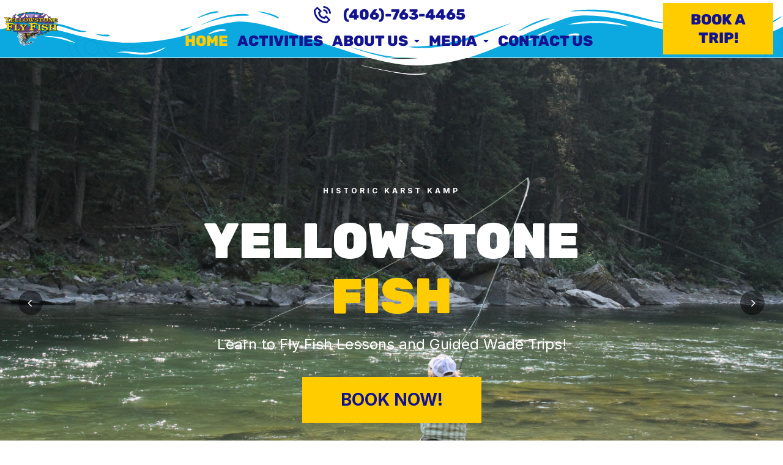

--- FILE ---
content_type: text/html; charset=UTF-8
request_url: https://yellowstonefish.com/?activland_activities=great-wall
body_size: 26045
content:
<!DOCTYPE html>
<html lang="en-US">
<head>
	<meta charset="UTF-8" />
	<meta name="viewport" content="width=device-width, initial-scale=1" />
	<link rel="profile" href="http://gmpg.org/xfn/11" />
	<link rel="pingback" href="https://yellowstonefish.com/xmlrpc.php" />
	<title>Montana Whitewater Site &#8211; Your SUPER-powered WP Engine Site</title>
<meta name='robots' content='max-image-preview:large' />
	<style>img:is([sizes="auto" i], [sizes^="auto," i]) { contain-intrinsic-size: 3000px 1500px }</style>
	<link rel="dns-prefetch" href="//fonts.googleapis.com">
<link rel="dns-prefetch" href="//s.w.org">
<link rel='dns-prefetch' href='//fonts.googleapis.com' />
<link rel='dns-prefetch' href='//fh-kit.com' />
<link rel="alternate" type="application/rss+xml" title="Montana Whitewater Site &raquo; Feed" href="https://yellowstonefish.com/?feed=rss2" />
<link rel="alternate" type="application/rss+xml" title="Montana Whitewater Site &raquo; Comments Feed" href="https://yellowstonefish.com/?feed=comments-rss2" />
<script>
window._wpemojiSettings = {"baseUrl":"https:\/\/s.w.org\/images\/core\/emoji\/16.0.1\/72x72\/","ext":".png","svgUrl":"https:\/\/s.w.org\/images\/core\/emoji\/16.0.1\/svg\/","svgExt":".svg","source":{"concatemoji":"https:\/\/yellowstonefish.com\/wp-includes\/js\/wp-emoji-release.min.js?ver=6.8.3"}};
/*! This file is auto-generated */
!function(s,n){var o,i,e;function c(e){try{var t={supportTests:e,timestamp:(new Date).valueOf()};sessionStorage.setItem(o,JSON.stringify(t))}catch(e){}}function p(e,t,n){e.clearRect(0,0,e.canvas.width,e.canvas.height),e.fillText(t,0,0);var t=new Uint32Array(e.getImageData(0,0,e.canvas.width,e.canvas.height).data),a=(e.clearRect(0,0,e.canvas.width,e.canvas.height),e.fillText(n,0,0),new Uint32Array(e.getImageData(0,0,e.canvas.width,e.canvas.height).data));return t.every(function(e,t){return e===a[t]})}function u(e,t){e.clearRect(0,0,e.canvas.width,e.canvas.height),e.fillText(t,0,0);for(var n=e.getImageData(16,16,1,1),a=0;a<n.data.length;a++)if(0!==n.data[a])return!1;return!0}function f(e,t,n,a){switch(t){case"flag":return n(e,"\ud83c\udff3\ufe0f\u200d\u26a7\ufe0f","\ud83c\udff3\ufe0f\u200b\u26a7\ufe0f")?!1:!n(e,"\ud83c\udde8\ud83c\uddf6","\ud83c\udde8\u200b\ud83c\uddf6")&&!n(e,"\ud83c\udff4\udb40\udc67\udb40\udc62\udb40\udc65\udb40\udc6e\udb40\udc67\udb40\udc7f","\ud83c\udff4\u200b\udb40\udc67\u200b\udb40\udc62\u200b\udb40\udc65\u200b\udb40\udc6e\u200b\udb40\udc67\u200b\udb40\udc7f");case"emoji":return!a(e,"\ud83e\udedf")}return!1}function g(e,t,n,a){var r="undefined"!=typeof WorkerGlobalScope&&self instanceof WorkerGlobalScope?new OffscreenCanvas(300,150):s.createElement("canvas"),o=r.getContext("2d",{willReadFrequently:!0}),i=(o.textBaseline="top",o.font="600 32px Arial",{});return e.forEach(function(e){i[e]=t(o,e,n,a)}),i}function t(e){var t=s.createElement("script");t.src=e,t.defer=!0,s.head.appendChild(t)}"undefined"!=typeof Promise&&(o="wpEmojiSettingsSupports",i=["flag","emoji"],n.supports={everything:!0,everythingExceptFlag:!0},e=new Promise(function(e){s.addEventListener("DOMContentLoaded",e,{once:!0})}),new Promise(function(t){var n=function(){try{var e=JSON.parse(sessionStorage.getItem(o));if("object"==typeof e&&"number"==typeof e.timestamp&&(new Date).valueOf()<e.timestamp+604800&&"object"==typeof e.supportTests)return e.supportTests}catch(e){}return null}();if(!n){if("undefined"!=typeof Worker&&"undefined"!=typeof OffscreenCanvas&&"undefined"!=typeof URL&&URL.createObjectURL&&"undefined"!=typeof Blob)try{var e="postMessage("+g.toString()+"("+[JSON.stringify(i),f.toString(),p.toString(),u.toString()].join(",")+"));",a=new Blob([e],{type:"text/javascript"}),r=new Worker(URL.createObjectURL(a),{name:"wpTestEmojiSupports"});return void(r.onmessage=function(e){c(n=e.data),r.terminate(),t(n)})}catch(e){}c(n=g(i,f,p,u))}t(n)}).then(function(e){for(var t in e)n.supports[t]=e[t],n.supports.everything=n.supports.everything&&n.supports[t],"flag"!==t&&(n.supports.everythingExceptFlag=n.supports.everythingExceptFlag&&n.supports[t]);n.supports.everythingExceptFlag=n.supports.everythingExceptFlag&&!n.supports.flag,n.DOMReady=!1,n.readyCallback=function(){n.DOMReady=!0}}).then(function(){return e}).then(function(){var e;n.supports.everything||(n.readyCallback(),(e=n.source||{}).concatemoji?t(e.concatemoji):e.wpemoji&&e.twemoji&&(t(e.twemoji),t(e.wpemoji)))}))}((window,document),window._wpemojiSettings);
</script>
<link rel='stylesheet' id='sbi_styles-css' href='https://yellowstonefish.com/wp-content/plugins/instagram-feed/css/sbi-styles.min.css?ver=6.10.0' media='all' />
<link rel='stylesheet' id='hfe-widgets-style-css' href='https://yellowstonefish.com/wp-content/plugins/header-footer-elementor/inc/widgets-css/frontend.css?ver=2.7.1' media='all' />
<style id='wp-emoji-styles-inline-css'>

	img.wp-smiley, img.emoji {
		display: inline !important;
		border: none !important;
		box-shadow: none !important;
		height: 1em !important;
		width: 1em !important;
		margin: 0 0.07em !important;
		vertical-align: -0.1em !important;
		background: none !important;
		padding: 0 !important;
	}
</style>
<style id='classic-theme-styles-inline-css'>
/*! This file is auto-generated */
.wp-block-button__link{color:#fff;background-color:#32373c;border-radius:9999px;box-shadow:none;text-decoration:none;padding:calc(.667em + 2px) calc(1.333em + 2px);font-size:1.125em}.wp-block-file__button{background:#32373c;color:#fff;text-decoration:none}
</style>
<link rel='stylesheet' id='activland-gutenberg-blocks-css' href='https://yellowstonefish.com/wp-content/themes/activland/assets/css/base/gutenberg-blocks.css?ver=1.2.0' media='all' />
<style id='global-styles-inline-css'>
:root{--wp--preset--aspect-ratio--square: 1;--wp--preset--aspect-ratio--4-3: 4/3;--wp--preset--aspect-ratio--3-4: 3/4;--wp--preset--aspect-ratio--3-2: 3/2;--wp--preset--aspect-ratio--2-3: 2/3;--wp--preset--aspect-ratio--16-9: 16/9;--wp--preset--aspect-ratio--9-16: 9/16;--wp--preset--color--black: #000000;--wp--preset--color--cyan-bluish-gray: #abb8c3;--wp--preset--color--white: #ffffff;--wp--preset--color--pale-pink: #f78da7;--wp--preset--color--vivid-red: #cf2e2e;--wp--preset--color--luminous-vivid-orange: #ff6900;--wp--preset--color--luminous-vivid-amber: #fcb900;--wp--preset--color--light-green-cyan: #7bdcb5;--wp--preset--color--vivid-green-cyan: #00d084;--wp--preset--color--pale-cyan-blue: #8ed1fc;--wp--preset--color--vivid-cyan-blue: #0693e3;--wp--preset--color--vivid-purple: #9b51e0;--wp--preset--gradient--vivid-cyan-blue-to-vivid-purple: linear-gradient(135deg,rgba(6,147,227,1) 0%,rgb(155,81,224) 100%);--wp--preset--gradient--light-green-cyan-to-vivid-green-cyan: linear-gradient(135deg,rgb(122,220,180) 0%,rgb(0,208,130) 100%);--wp--preset--gradient--luminous-vivid-amber-to-luminous-vivid-orange: linear-gradient(135deg,rgba(252,185,0,1) 0%,rgba(255,105,0,1) 100%);--wp--preset--gradient--luminous-vivid-orange-to-vivid-red: linear-gradient(135deg,rgba(255,105,0,1) 0%,rgb(207,46,46) 100%);--wp--preset--gradient--very-light-gray-to-cyan-bluish-gray: linear-gradient(135deg,rgb(238,238,238) 0%,rgb(169,184,195) 100%);--wp--preset--gradient--cool-to-warm-spectrum: linear-gradient(135deg,rgb(74,234,220) 0%,rgb(151,120,209) 20%,rgb(207,42,186) 40%,rgb(238,44,130) 60%,rgb(251,105,98) 80%,rgb(254,248,76) 100%);--wp--preset--gradient--blush-light-purple: linear-gradient(135deg,rgb(255,206,236) 0%,rgb(152,150,240) 100%);--wp--preset--gradient--blush-bordeaux: linear-gradient(135deg,rgb(254,205,165) 0%,rgb(254,45,45) 50%,rgb(107,0,62) 100%);--wp--preset--gradient--luminous-dusk: linear-gradient(135deg,rgb(255,203,112) 0%,rgb(199,81,192) 50%,rgb(65,88,208) 100%);--wp--preset--gradient--pale-ocean: linear-gradient(135deg,rgb(255,245,203) 0%,rgb(182,227,212) 50%,rgb(51,167,181) 100%);--wp--preset--gradient--electric-grass: linear-gradient(135deg,rgb(202,248,128) 0%,rgb(113,206,126) 100%);--wp--preset--gradient--midnight: linear-gradient(135deg,rgb(2,3,129) 0%,rgb(40,116,252) 100%);--wp--preset--font-size--small: 14px;--wp--preset--font-size--medium: 23px;--wp--preset--font-size--large: 26px;--wp--preset--font-size--x-large: 42px;--wp--preset--font-size--normal: 16px;--wp--preset--font-size--huge: 37px;--wp--preset--spacing--20: 0.44rem;--wp--preset--spacing--30: 0.67rem;--wp--preset--spacing--40: 1rem;--wp--preset--spacing--50: 1.5rem;--wp--preset--spacing--60: 2.25rem;--wp--preset--spacing--70: 3.38rem;--wp--preset--spacing--80: 5.06rem;--wp--preset--shadow--natural: 6px 6px 9px rgba(0, 0, 0, 0.2);--wp--preset--shadow--deep: 12px 12px 50px rgba(0, 0, 0, 0.4);--wp--preset--shadow--sharp: 6px 6px 0px rgba(0, 0, 0, 0.2);--wp--preset--shadow--outlined: 6px 6px 0px -3px rgba(255, 255, 255, 1), 6px 6px rgba(0, 0, 0, 1);--wp--preset--shadow--crisp: 6px 6px 0px rgba(0, 0, 0, 1);}:where(.is-layout-flex){gap: 0.5em;}:where(.is-layout-grid){gap: 0.5em;}body .is-layout-flex{display: flex;}.is-layout-flex{flex-wrap: wrap;align-items: center;}.is-layout-flex > :is(*, div){margin: 0;}body .is-layout-grid{display: grid;}.is-layout-grid > :is(*, div){margin: 0;}:where(.wp-block-columns.is-layout-flex){gap: 2em;}:where(.wp-block-columns.is-layout-grid){gap: 2em;}:where(.wp-block-post-template.is-layout-flex){gap: 1.25em;}:where(.wp-block-post-template.is-layout-grid){gap: 1.25em;}.has-black-color{color: var(--wp--preset--color--black) !important;}.has-cyan-bluish-gray-color{color: var(--wp--preset--color--cyan-bluish-gray) !important;}.has-white-color{color: var(--wp--preset--color--white) !important;}.has-pale-pink-color{color: var(--wp--preset--color--pale-pink) !important;}.has-vivid-red-color{color: var(--wp--preset--color--vivid-red) !important;}.has-luminous-vivid-orange-color{color: var(--wp--preset--color--luminous-vivid-orange) !important;}.has-luminous-vivid-amber-color{color: var(--wp--preset--color--luminous-vivid-amber) !important;}.has-light-green-cyan-color{color: var(--wp--preset--color--light-green-cyan) !important;}.has-vivid-green-cyan-color{color: var(--wp--preset--color--vivid-green-cyan) !important;}.has-pale-cyan-blue-color{color: var(--wp--preset--color--pale-cyan-blue) !important;}.has-vivid-cyan-blue-color{color: var(--wp--preset--color--vivid-cyan-blue) !important;}.has-vivid-purple-color{color: var(--wp--preset--color--vivid-purple) !important;}.has-black-background-color{background-color: var(--wp--preset--color--black) !important;}.has-cyan-bluish-gray-background-color{background-color: var(--wp--preset--color--cyan-bluish-gray) !important;}.has-white-background-color{background-color: var(--wp--preset--color--white) !important;}.has-pale-pink-background-color{background-color: var(--wp--preset--color--pale-pink) !important;}.has-vivid-red-background-color{background-color: var(--wp--preset--color--vivid-red) !important;}.has-luminous-vivid-orange-background-color{background-color: var(--wp--preset--color--luminous-vivid-orange) !important;}.has-luminous-vivid-amber-background-color{background-color: var(--wp--preset--color--luminous-vivid-amber) !important;}.has-light-green-cyan-background-color{background-color: var(--wp--preset--color--light-green-cyan) !important;}.has-vivid-green-cyan-background-color{background-color: var(--wp--preset--color--vivid-green-cyan) !important;}.has-pale-cyan-blue-background-color{background-color: var(--wp--preset--color--pale-cyan-blue) !important;}.has-vivid-cyan-blue-background-color{background-color: var(--wp--preset--color--vivid-cyan-blue) !important;}.has-vivid-purple-background-color{background-color: var(--wp--preset--color--vivid-purple) !important;}.has-black-border-color{border-color: var(--wp--preset--color--black) !important;}.has-cyan-bluish-gray-border-color{border-color: var(--wp--preset--color--cyan-bluish-gray) !important;}.has-white-border-color{border-color: var(--wp--preset--color--white) !important;}.has-pale-pink-border-color{border-color: var(--wp--preset--color--pale-pink) !important;}.has-vivid-red-border-color{border-color: var(--wp--preset--color--vivid-red) !important;}.has-luminous-vivid-orange-border-color{border-color: var(--wp--preset--color--luminous-vivid-orange) !important;}.has-luminous-vivid-amber-border-color{border-color: var(--wp--preset--color--luminous-vivid-amber) !important;}.has-light-green-cyan-border-color{border-color: var(--wp--preset--color--light-green-cyan) !important;}.has-vivid-green-cyan-border-color{border-color: var(--wp--preset--color--vivid-green-cyan) !important;}.has-pale-cyan-blue-border-color{border-color: var(--wp--preset--color--pale-cyan-blue) !important;}.has-vivid-cyan-blue-border-color{border-color: var(--wp--preset--color--vivid-cyan-blue) !important;}.has-vivid-purple-border-color{border-color: var(--wp--preset--color--vivid-purple) !important;}.has-vivid-cyan-blue-to-vivid-purple-gradient-background{background: var(--wp--preset--gradient--vivid-cyan-blue-to-vivid-purple) !important;}.has-light-green-cyan-to-vivid-green-cyan-gradient-background{background: var(--wp--preset--gradient--light-green-cyan-to-vivid-green-cyan) !important;}.has-luminous-vivid-amber-to-luminous-vivid-orange-gradient-background{background: var(--wp--preset--gradient--luminous-vivid-amber-to-luminous-vivid-orange) !important;}.has-luminous-vivid-orange-to-vivid-red-gradient-background{background: var(--wp--preset--gradient--luminous-vivid-orange-to-vivid-red) !important;}.has-very-light-gray-to-cyan-bluish-gray-gradient-background{background: var(--wp--preset--gradient--very-light-gray-to-cyan-bluish-gray) !important;}.has-cool-to-warm-spectrum-gradient-background{background: var(--wp--preset--gradient--cool-to-warm-spectrum) !important;}.has-blush-light-purple-gradient-background{background: var(--wp--preset--gradient--blush-light-purple) !important;}.has-blush-bordeaux-gradient-background{background: var(--wp--preset--gradient--blush-bordeaux) !important;}.has-luminous-dusk-gradient-background{background: var(--wp--preset--gradient--luminous-dusk) !important;}.has-pale-ocean-gradient-background{background: var(--wp--preset--gradient--pale-ocean) !important;}.has-electric-grass-gradient-background{background: var(--wp--preset--gradient--electric-grass) !important;}.has-midnight-gradient-background{background: var(--wp--preset--gradient--midnight) !important;}.has-small-font-size{font-size: var(--wp--preset--font-size--small) !important;}.has-medium-font-size{font-size: var(--wp--preset--font-size--medium) !important;}.has-large-font-size{font-size: var(--wp--preset--font-size--large) !important;}.has-x-large-font-size{font-size: var(--wp--preset--font-size--x-large) !important;}
:where(.wp-block-post-template.is-layout-flex){gap: 1.25em;}:where(.wp-block-post-template.is-layout-grid){gap: 1.25em;}
:where(.wp-block-columns.is-layout-flex){gap: 2em;}:where(.wp-block-columns.is-layout-grid){gap: 2em;}
:root :where(.wp-block-pullquote){font-size: 1.5em;line-height: 1.6;}
</style>
<link rel='stylesheet' id='contact-form-7-css' href='https://yellowstonefish.com/wp-content/plugins/contact-form-7/includes/css/styles.css?ver=6.1.4' media='all' />
<link rel='stylesheet' id='image-map-pro-dist-css-css' href='https://yellowstonefish.com/wp-content/plugins/image-map-pro-wordpress/css/image-map-pro.min.css?ver=5.1.6' media='' />
<link rel='stylesheet' id='hfe-style-css' href='https://yellowstonefish.com/wp-content/plugins/header-footer-elementor/assets/css/header-footer-elementor.css?ver=2.7.1' media='all' />
<link rel='stylesheet' id='elementor-icons-css' href='https://yellowstonefish.com/wp-content/plugins/elementor/assets/lib/eicons/css/elementor-icons.min.css?ver=5.36.0' media='all' />
<link rel='stylesheet' id='elementor-frontend-css' href='https://yellowstonefish.com/wp-content/plugins/elementor/assets/css/frontend.min.css?ver=3.28.0' media='all' />
<link rel='stylesheet' id='elementor-post-7-css' href='https://yellowstonefish.com/wp-content/uploads/elementor/css/post-7.css?ver=1742490915' media='all' />
<link rel='stylesheet' id='stratum-widgets-style-css' href='https://yellowstonefish.com/wp-content/plugins/stratum/assets/css/style.min.css?ver=1.6.2' media='all' />
<link rel='stylesheet' id='sbistyles-css' href='https://yellowstonefish.com/wp-content/plugins/instagram-feed/css/sbi-styles.min.css?ver=6.10.0' media='all' />
<link rel='stylesheet' id='e-shapes-css' href='https://yellowstonefish.com/wp-content/plugins/elementor/assets/css/conditionals/shapes.min.css?ver=3.28.0' media='all' />
<link rel='stylesheet' id='widget-image-css' href='https://yellowstonefish.com/wp-content/plugins/elementor/assets/css/widget-image.min.css?ver=3.28.0' media='all' />
<link rel='stylesheet' id='e-animation-jello-css' href='https://yellowstonefish.com/wp-content/plugins/elementor/assets/lib/animations/styles/jello.min.css?ver=3.28.0' media='all' />
<link rel='stylesheet' id='widget-heading-css' href='https://yellowstonefish.com/wp-content/plugins/elementor/assets/css/widget-heading.min.css?ver=3.28.0' media='all' />
<link rel='stylesheet' id='widget-spacer-css' href='https://yellowstonefish.com/wp-content/plugins/elementor/assets/css/widget-spacer.min.css?ver=3.28.0' media='all' />
<link rel='stylesheet' id='elementor-post-836-css' href='https://yellowstonefish.com/wp-content/uploads/elementor/css/post-836.css?ver=1742490916' media='all' />
<link rel='stylesheet' id='elementor-post-734-css' href='https://yellowstonefish.com/wp-content/uploads/elementor/css/post-734.css?ver=1742490916' media='all' />
<link rel='stylesheet' id='elementor-post-55-css' href='https://yellowstonefish.com/wp-content/uploads/elementor/css/post-55.css?ver=1742490916' media='all' />
<link rel='stylesheet' id='activland-style-css' href='https://yellowstonefish.com/wp-content/themes/activland/style.css?ver=1.2.0' media='all' />
<link rel='stylesheet' id='activland-slick-style-css' href='https://yellowstonefish.com/wp-content/themes/activland/assets/css/base/slick.css?ver=1.2.0' media='all' />
<link rel='stylesheet' id='activland-slick-theme-style-css' href='https://yellowstonefish.com/wp-content/themes/activland/assets/css/base/slick-theme.css?ver=1.2.0' media='all' />
<link rel='stylesheet' id='activland-fonts-css' href='//fonts.googleapis.com/css?family=Inter:400,500,600,700|Rubik:800&#038;subset=latin%2Clatin-ext&#038;display=swap' media='all' />
<link rel='stylesheet' id='fh-buttons-css' href='https://fh-kit.com/buttons/v2/' media='all' />
<link rel='stylesheet' id='hfe-elementor-icons-css' href='https://yellowstonefish.com/wp-content/plugins/elementor/assets/lib/eicons/css/elementor-icons.min.css?ver=5.34.0' media='all' />
<link rel='stylesheet' id='hfe-icons-list-css' href='https://yellowstonefish.com/wp-content/plugins/elementor/assets/css/widget-icon-list.min.css?ver=3.24.3' media='all' />
<link rel='stylesheet' id='hfe-social-icons-css' href='https://yellowstonefish.com/wp-content/plugins/elementor/assets/css/widget-social-icons.min.css?ver=3.24.0' media='all' />
<link rel='stylesheet' id='hfe-social-share-icons-brands-css' href='https://yellowstonefish.com/wp-content/plugins/elementor/assets/lib/font-awesome/css/brands.css?ver=5.15.3' media='all' />
<link rel='stylesheet' id='hfe-social-share-icons-fontawesome-css' href='https://yellowstonefish.com/wp-content/plugins/elementor/assets/lib/font-awesome/css/fontawesome.css?ver=5.15.3' media='all' />
<link rel='stylesheet' id='hfe-nav-menu-icons-css' href='https://yellowstonefish.com/wp-content/plugins/elementor/assets/lib/font-awesome/css/solid.css?ver=5.15.3' media='all' />
<link rel='stylesheet' id='activland-child-style-css' href='https://yellowstonefish.com/wp-content/themes/activland-child/style.css?ver=1.2.0' media='all' />
<link rel='stylesheet' id='elementor-gf-local-rubik-css' href='https://yellowstonefish.com/wp-content/uploads/elementor/google-fonts/css/rubik.css?ver=1742490929' media='all' />
<link rel='stylesheet' id='elementor-gf-local-inter-css' href='https://yellowstonefish.com/wp-content/uploads/elementor/google-fonts/css/inter.css?ver=1742490945' media='all' />
<link rel='stylesheet' id='elementor-icons-shared-0-css' href='https://yellowstonefish.com/wp-content/plugins/elementor/assets/lib/font-awesome/css/fontawesome.min.css?ver=5.15.3' media='all' />
<link rel='stylesheet' id='elementor-icons-fa-solid-css' href='https://yellowstonefish.com/wp-content/plugins/elementor/assets/lib/font-awesome/css/solid.min.css?ver=5.15.3' media='all' />
<link rel='stylesheet' id='elementor-icons-fa-regular-css' href='https://yellowstonefish.com/wp-content/plugins/elementor/assets/lib/font-awesome/css/regular.min.css?ver=5.15.3' media='all' />
<link rel='stylesheet' id='elementor-icons-fa-brands-css' href='https://yellowstonefish.com/wp-content/plugins/elementor/assets/lib/font-awesome/css/brands.min.css?ver=5.15.3' media='all' />
<script src="https://yellowstonefish.com/wp-includes/js/jquery/jquery.min.js?ver=3.7.1" id="jquery-core-js"></script>
<script src="https://yellowstonefish.com/wp-includes/js/jquery/jquery-migrate.min.js?ver=3.4.1" id="jquery-migrate-js"></script>
<script id="jquery-js-after">
!function($){"use strict";$(document).ready(function(){$(this).scrollTop()>100&&$(".hfe-scroll-to-top-wrap").removeClass("hfe-scroll-to-top-hide"),$(window).scroll(function(){$(this).scrollTop()<100?$(".hfe-scroll-to-top-wrap").fadeOut(300):$(".hfe-scroll-to-top-wrap").fadeIn(300)}),$(".hfe-scroll-to-top-wrap").on("click",function(){$("html, body").animate({scrollTop:0},300);return!1})})}(jQuery);
!function($){'use strict';$(document).ready(function(){var bar=$('.hfe-reading-progress-bar');if(!bar.length)return;$(window).on('scroll',function(){var s=$(window).scrollTop(),d=$(document).height()-$(window).height(),p=d? s/d*100:0;bar.css('width',p+'%')});});}(jQuery);
</script>
<link rel="https://api.w.org/" href="https://yellowstonefish.com/index.php?rest_route=/" /><link rel="alternate" title="JSON" type="application/json" href="https://yellowstonefish.com/index.php?rest_route=/wp/v2/pages/836" /><link rel="EditURI" type="application/rsd+xml" title="RSD" href="https://yellowstonefish.com/xmlrpc.php?rsd" />
<link rel="canonical" href="https://yellowstonefish.com/" />
<link rel='shortlink' href='https://yellowstonefish.com/' />
<link rel="alternate" title="oEmbed (JSON)" type="application/json+oembed" href="https://yellowstonefish.com/index.php?rest_route=%2Foembed%2F1.0%2Fembed&#038;url=https%3A%2F%2Fyellowstonefish.com%2F" />
<link rel="alternate" title="oEmbed (XML)" type="text/xml+oembed" href="https://yellowstonefish.com/index.php?rest_route=%2Foembed%2F1.0%2Fembed&#038;url=https%3A%2F%2Fyellowstonefish.com%2F&#038;format=xml" />
<meta name="generator" content="Elementor 3.28.0; features: additional_custom_breakpoints, e_local_google_fonts; settings: css_print_method-external, google_font-enabled, font_display-swap">
			<style>
				.e-con.e-parent:nth-of-type(n+4):not(.e-lazyloaded):not(.e-no-lazyload),
				.e-con.e-parent:nth-of-type(n+4):not(.e-lazyloaded):not(.e-no-lazyload) * {
					background-image: none !important;
				}
				@media screen and (max-height: 1024px) {
					.e-con.e-parent:nth-of-type(n+3):not(.e-lazyloaded):not(.e-no-lazyload),
					.e-con.e-parent:nth-of-type(n+3):not(.e-lazyloaded):not(.e-no-lazyload) * {
						background-image: none !important;
					}
				}
				@media screen and (max-height: 640px) {
					.e-con.e-parent:nth-of-type(n+2):not(.e-lazyloaded):not(.e-no-lazyload),
					.e-con.e-parent:nth-of-type(n+2):not(.e-lazyloaded):not(.e-no-lazyload) * {
						background-image: none !important;
					}
				}
			</style>
			<meta name="generator" content="Powered by Slider Revolution 6.7.18 - responsive, Mobile-Friendly Slider Plugin for WordPress with comfortable drag and drop interface." />
<script>function setREVStartSize(e){
			//window.requestAnimationFrame(function() {
				window.RSIW = window.RSIW===undefined ? window.innerWidth : window.RSIW;
				window.RSIH = window.RSIH===undefined ? window.innerHeight : window.RSIH;
				try {
					var pw = document.getElementById(e.c).parentNode.offsetWidth,
						newh;
					pw = pw===0 || isNaN(pw) || (e.l=="fullwidth" || e.layout=="fullwidth") ? window.RSIW : pw;
					e.tabw = e.tabw===undefined ? 0 : parseInt(e.tabw);
					e.thumbw = e.thumbw===undefined ? 0 : parseInt(e.thumbw);
					e.tabh = e.tabh===undefined ? 0 : parseInt(e.tabh);
					e.thumbh = e.thumbh===undefined ? 0 : parseInt(e.thumbh);
					e.tabhide = e.tabhide===undefined ? 0 : parseInt(e.tabhide);
					e.thumbhide = e.thumbhide===undefined ? 0 : parseInt(e.thumbhide);
					e.mh = e.mh===undefined || e.mh=="" || e.mh==="auto" ? 0 : parseInt(e.mh,0);
					if(e.layout==="fullscreen" || e.l==="fullscreen")
						newh = Math.max(e.mh,window.RSIH);
					else{
						e.gw = Array.isArray(e.gw) ? e.gw : [e.gw];
						for (var i in e.rl) if (e.gw[i]===undefined || e.gw[i]===0) e.gw[i] = e.gw[i-1];
						e.gh = e.el===undefined || e.el==="" || (Array.isArray(e.el) && e.el.length==0)? e.gh : e.el;
						e.gh = Array.isArray(e.gh) ? e.gh : [e.gh];
						for (var i in e.rl) if (e.gh[i]===undefined || e.gh[i]===0) e.gh[i] = e.gh[i-1];
											
						var nl = new Array(e.rl.length),
							ix = 0,
							sl;
						e.tabw = e.tabhide>=pw ? 0 : e.tabw;
						e.thumbw = e.thumbhide>=pw ? 0 : e.thumbw;
						e.tabh = e.tabhide>=pw ? 0 : e.tabh;
						e.thumbh = e.thumbhide>=pw ? 0 : e.thumbh;
						for (var i in e.rl) nl[i] = e.rl[i]<window.RSIW ? 0 : e.rl[i];
						sl = nl[0];
						for (var i in nl) if (sl>nl[i] && nl[i]>0) { sl = nl[i]; ix=i;}
						var m = pw>(e.gw[ix]+e.tabw+e.thumbw) ? 1 : (pw-(e.tabw+e.thumbw)) / (e.gw[ix]);
						newh =  (e.gh[ix] * m) + (e.tabh + e.thumbh);
					}
					var el = document.getElementById(e.c);
					if (el!==null && el) el.style.height = newh+"px";
					el = document.getElementById(e.c+"_wrapper");
					if (el!==null && el) {
						el.style.height = newh+"px";
						el.style.display = "block";
					}
				} catch(e){
					console.log("Failure at Presize of Slider:" + e)
				}
			//});
		  };</script>
</head>

<body class="home wp-singular page-template page-template-elementor_header_footer page page-id-836 wp-embed-responsive wp-theme-activland wp-child-theme-activland-child ehf-header ehf-footer ehf-template-activland ehf-stylesheet-activland-child chrome no-wc-breadcrumb elementor-default elementor-template-full-width elementor-kit-7 elementor-page elementor-page-836">
<div id="page" class="hfeed site">

		<header id="masthead" itemscope="itemscope" itemtype="https://schema.org/WPHeader">
			<p class="main-title bhf-hidden" itemprop="headline"><a href="https://yellowstonefish.com" title="Montana Whitewater Site" rel="home">Montana Whitewater Site</a></p>
					<div data-elementor-type="wp-post" data-elementor-id="734" class="elementor elementor-734">
						<div class="elementor-section elementor-top-section elementor-element elementor-element-d3e0f3c elementor-section-content-space-evenly sticky-header elementor-section-boxed elementor-section-height-default elementor-section-height-default" data-id="d3e0f3c" data-element_type="section" data-settings="{&quot;background_background&quot;:&quot;classic&quot;,&quot;shape_divider_top&quot;:&quot;wave-brush&quot;}">
							<div class="elementor-background-overlay"></div>
						<div class="elementor-shape elementor-shape-top" data-negative="false">
			<svg xmlns="http://www.w3.org/2000/svg" viewBox="0 0 283.5 27.8" preserveAspectRatio="none">
	<path class="elementor-shape-fill" d="M283.5,9.7c0,0-7.3,4.3-14,4.6c-6.8,0.3-12.6,0-20.9-1.5c-11.3-2-33.1-10.1-44.7-5.7	s-12.1,4.6-18,7.4c-6.6,3.2-20,9.6-36.6,9.3C131.6,23.5,99.5,7.2,86.3,8c-1.4,0.1-6.6,0.8-10.5,2c-3.8,1.2-9.4,3.8-17,4.7	c-3.2,0.4-8.3,1.1-14.2,0.9c-1.5-0.1-6.3-0.4-12-1.6c-5.7-1.2-11-3.1-15.8-3.7C6.5,9.2,0,10.8,0,10.8V0h283.5V9.7z M260.8,11.3	c-0.7-1-2-0.4-4.3-0.4c-2.3,0-6.1-1.2-5.8-1.1c0.3,0.1,3.1,1.5,6,1.9C259.7,12.2,261.4,12.3,260.8,11.3z M242.4,8.6	c0,0-2.4-0.2-5.6-0.9c-3.2-0.8-10.3-2.8-15.1-3.5c-8.2-1.1-15.8,0-15.1,0.1c0.8,0.1,9.6-0.6,17.6,1.1c3.3,0.7,9.3,2.2,12.4,2.7	C239.9,8.7,242.4,8.6,242.4,8.6z M185.2,8.5c1.7-0.7-13.3,4.7-18.5,6.1c-2.1,0.6-6.2,1.6-10,2c-3.9,0.4-8.9,0.4-8.8,0.5	c0,0.2,5.8,0.8,11.2,0c5.4-0.8,5.2-1.1,7.6-1.6C170.5,14.7,183.5,9.2,185.2,8.5z M199.1,6.9c0.2,0-0.8-0.4-4.8,1.1	c-4,1.5-6.7,3.5-6.9,3.7c-0.2,0.1,3.5-1.8,6.6-3C197,7.5,199,6.9,199.1,6.9z M283,6c-0.1,0.1-1.9,1.1-4.8,2.5s-6.9,2.8-6.7,2.7	c0.2,0,3.5-0.6,7.4-2.5C282.8,6.8,283.1,5.9,283,6z M31.3,11.6c0.1-0.2-1.9-0.2-4.5-1.2s-5.4-1.6-7.8-2C15,7.6,7.3,8.5,7.7,8.6	C8,8.7,15.9,8.3,20.2,9.3c2.2,0.5,2.4,0.5,5.7,1.6S31.2,11.9,31.3,11.6z M73,9.2c0.4-0.1,3.5-1.6,8.4-2.6c4.9-1.1,8.9-0.5,8.9-0.8	c0-0.3-1-0.9-6.2-0.3S72.6,9.3,73,9.2z M71.6,6.7C71.8,6.8,75,5.4,77.3,5c2.3-0.3,1.9-0.5,1.9-0.6c0-0.1-1.1-0.2-2.7,0.2	C74.8,5.1,71.4,6.6,71.6,6.7z M93.6,4.4c0.1,0.2,3.5,0.8,5.6,1.8c2.1,1,1.8,0.6,1.9,0.5c0.1-0.1-0.8-0.8-2.4-1.3	C97.1,4.8,93.5,4.2,93.6,4.4z M65.4,11.1c-0.1,0.3,0.3,0.5,1.9-0.2s2.6-1.3,2.2-1.2s-0.9,0.4-2.5,0.8C65.3,10.9,65.5,10.8,65.4,11.1	z M34.5,12.4c-0.2,0,2.1,0.8,3.3,0.9c1.2,0.1,2,0.1,2-0.2c0-0.3-0.1-0.5-1.6-0.4C36.6,12.8,34.7,12.4,34.5,12.4z M152.2,21.1	c-0.1,0.1-2.4-0.3-7.5-0.3c-5,0-13.6-2.4-17.2-3.5c-3.6-1.1,10,3.9,16.5,4.1C150.5,21.6,152.3,21,152.2,21.1z"/>
	<path class="elementor-shape-fill" d="M269.6,18c-0.1-0.1-4.6,0.3-7.2,0c-7.3-0.7-17-3.2-16.6-2.9c0.4,0.3,13.7,3.1,17,3.3	C267.7,18.8,269.7,18,269.6,18z"/>
	<path class="elementor-shape-fill" d="M227.4,9.8c-0.2-0.1-4.5-1-9.5-1.2c-5-0.2-12.7,0.6-12.3,0.5c0.3-0.1,5.9-1.8,13.3-1.2	S227.6,9.9,227.4,9.8z"/>
	<path class="elementor-shape-fill" d="M204.5,13.4c-0.1-0.1,2-1,3.2-1.1c1.2-0.1,2,0,2,0.3c0,0.3-0.1,0.5-1.6,0.4	C206.4,12.9,204.6,13.5,204.5,13.4z"/>
	<path class="elementor-shape-fill" d="M201,10.6c0-0.1-4.4,1.2-6.3,2.2c-1.9,0.9-6.2,3.1-6.1,3.1c0.1,0.1,4.2-1.6,6.3-2.6	S201,10.7,201,10.6z"/>
	<path class="elementor-shape-fill" d="M154.5,26.7c-0.1-0.1-4.6,0.3-7.2,0c-7.3-0.7-17-3.2-16.6-2.9c0.4,0.3,13.7,3.1,17,3.3	C152.6,27.5,154.6,26.8,154.5,26.7z"/>
	<path class="elementor-shape-fill" d="M41.9,19.3c0,0,1.2-0.3,2.9-0.1c1.7,0.2,5.8,0.9,8.2,0.7c4.2-0.4,7.4-2.7,7-2.6	c-0.4,0-4.3,2.2-8.6,1.9c-1.8-0.1-5.1-0.5-6.7-0.4S41.9,19.3,41.9,19.3z"/>
	<path class="elementor-shape-fill" d="M75.5,12.6c0.2,0.1,2-0.8,4.3-1.1c2.3-0.2,2.1-0.3,2.1-0.5c0-0.1-1.8-0.4-3.4,0	C76.9,11.5,75.3,12.5,75.5,12.6z"/>
	<path class="elementor-shape-fill" d="M15.6,13.2c0-0.1,4.3,0,6.7,0.5c2.4,0.5,5,1.9,5,2c0,0.1-2.7-0.8-5.1-1.4	C19.9,13.7,15.7,13.3,15.6,13.2z"/>
</svg>		</div>
					<div class="elementor-container elementor-column-gap-no">
					<div class="elementor-column elementor-col-16 elementor-top-column elementor-element elementor-element-6ea3012" data-id="6ea3012" data-element_type="column" data-settings="{&quot;animation&quot;:&quot;none&quot;}">
			<div class="elementor-widget-wrap elementor-element-populated">
						<div class="elementor-element elementor-element-13366b4 logo elementor-widget-tablet__width-auto elementor-widget__width-initial elementor-widget elementor-widget-site-logo" data-id="13366b4" data-element_type="widget" data-settings="{&quot;width&quot;:{&quot;unit&quot;:&quot;%&quot;,&quot;size&quot;:44,&quot;sizes&quot;:[]},&quot;space&quot;:{&quot;unit&quot;:&quot;%&quot;,&quot;size&quot;:63,&quot;sizes&quot;:[]},&quot;align&quot;:&quot;right&quot;,&quot;caption_padding&quot;:{&quot;unit&quot;:&quot;%&quot;,&quot;top&quot;:&quot;10&quot;,&quot;right&quot;:&quot;10&quot;,&quot;bottom&quot;:&quot;10&quot;,&quot;left&quot;:&quot;10&quot;,&quot;isLinked&quot;:true},&quot;caption_padding_tablet&quot;:{&quot;unit&quot;:&quot;%&quot;,&quot;top&quot;:&quot;&quot;,&quot;right&quot;:&quot;&quot;,&quot;bottom&quot;:&quot;&quot;,&quot;left&quot;:&quot;&quot;,&quot;isLinked&quot;:true},&quot;caption_padding_mobile&quot;:{&quot;unit&quot;:&quot;%&quot;,&quot;top&quot;:&quot;&quot;,&quot;right&quot;:&quot;&quot;,&quot;bottom&quot;:&quot;&quot;,&quot;left&quot;:&quot;&quot;,&quot;isLinked&quot;:true},&quot;width_tablet&quot;:{&quot;unit&quot;:&quot;%&quot;,&quot;size&quot;:&quot;&quot;,&quot;sizes&quot;:[]},&quot;width_mobile&quot;:{&quot;unit&quot;:&quot;%&quot;,&quot;size&quot;:&quot;&quot;,&quot;sizes&quot;:[]},&quot;space_tablet&quot;:{&quot;unit&quot;:&quot;%&quot;,&quot;size&quot;:&quot;&quot;,&quot;sizes&quot;:[]},&quot;space_mobile&quot;:{&quot;unit&quot;:&quot;%&quot;,&quot;size&quot;:&quot;&quot;,&quot;sizes&quot;:[]},&quot;image_border_radius&quot;:{&quot;unit&quot;:&quot;px&quot;,&quot;top&quot;:&quot;&quot;,&quot;right&quot;:&quot;&quot;,&quot;bottom&quot;:&quot;&quot;,&quot;left&quot;:&quot;&quot;,&quot;isLinked&quot;:true},&quot;image_border_radius_tablet&quot;:{&quot;unit&quot;:&quot;px&quot;,&quot;top&quot;:&quot;&quot;,&quot;right&quot;:&quot;&quot;,&quot;bottom&quot;:&quot;&quot;,&quot;left&quot;:&quot;&quot;,&quot;isLinked&quot;:true},&quot;image_border_radius_mobile&quot;:{&quot;unit&quot;:&quot;px&quot;,&quot;top&quot;:&quot;&quot;,&quot;right&quot;:&quot;&quot;,&quot;bottom&quot;:&quot;&quot;,&quot;left&quot;:&quot;&quot;,&quot;isLinked&quot;:true},&quot;caption_space&quot;:{&quot;unit&quot;:&quot;px&quot;,&quot;size&quot;:0,&quot;sizes&quot;:[]},&quot;caption_space_tablet&quot;:{&quot;unit&quot;:&quot;px&quot;,&quot;size&quot;:&quot;&quot;,&quot;sizes&quot;:[]},&quot;caption_space_mobile&quot;:{&quot;unit&quot;:&quot;px&quot;,&quot;size&quot;:&quot;&quot;,&quot;sizes&quot;:[]}}" data-widget_type="site-logo.default">
				<div class="elementor-widget-container">
							<div class="hfe-site-logo">
													<a data-elementor-open-lightbox=""  class='elementor-clickable' href="https://yellowstonefish.com">
							<div class="hfe-site-logo-set">           
				<div class="hfe-site-logo-container">
									<img class="hfe-site-logo-img elementor-animation-"  src="https://yellowstonefish.com/wp-content/uploads/2021/08/Fly-Fish-Logo-BrightYellow-FINAL-300x192.png" alt="Fly Fish Logo-BrightYellow-FINAL"/>
				</div>
			</div>
							</a>
						</div>  
							</div>
				</div>
					</div>
		</div>
				<div class="elementor-column elementor-col-66 elementor-top-column elementor-element elementor-element-73bc3e8 elementor-hidden-tablet elementor-hidden-mobile" data-id="73bc3e8" data-element_type="column">
			<div class="elementor-widget-wrap elementor-element-populated">
						<div class="elementor-element elementor-element-ea1abf9 elementor-align-center elementor-icon-list--layout-inline elementor-list-item-link-inline elementor-widget elementor-widget-icon-list" data-id="ea1abf9" data-element_type="widget" data-widget_type="icon-list.default">
				<div class="elementor-widget-container">
							<ul class="elementor-icon-list-items elementor-inline-items">
							<li class="elementor-icon-list-item elementor-inline-item">
											<a href="tel:%20(406)7634465">

												<span class="elementor-icon-list-icon">
							<i aria-hidden="true" class="activland-icon- activland-icon-phone-1"></i>						</span>
										<span class="elementor-icon-list-text">(406)-763-4465</span>
											</a>
									</li>
						</ul>
						</div>
				</div>
				<div class="elementor-element elementor-element-aa13ad3 hfe-nav-menu__align-center hfe-submenu-icon-classic hfe-submenu-animation-slide_up elementor-widget__width-initial hfe-link-redirect-child hfe-nav-menu__breakpoint-tablet elementor-widget elementor-widget-navigation-menu" data-id="aa13ad3" data-element_type="widget" data-settings="{&quot;menu_space_between&quot;:{&quot;unit&quot;:&quot;px&quot;,&quot;size&quot;:15,&quot;sizes&quot;:[]},&quot;padding_horizontal_menu_item&quot;:{&quot;unit&quot;:&quot;px&quot;,&quot;size&quot;:0,&quot;sizes&quot;:[]},&quot;padding_vertical_menu_item&quot;:{&quot;unit&quot;:&quot;px&quot;,&quot;size&quot;:3,&quot;sizes&quot;:[]},&quot;width_dropdown_item&quot;:{&quot;unit&quot;:&quot;px&quot;,&quot;size&quot;:106,&quot;sizes&quot;:[]},&quot;padding_horizontal_menu_item_tablet&quot;:{&quot;unit&quot;:&quot;px&quot;,&quot;size&quot;:&quot;&quot;,&quot;sizes&quot;:[]},&quot;padding_horizontal_menu_item_mobile&quot;:{&quot;unit&quot;:&quot;px&quot;,&quot;size&quot;:&quot;&quot;,&quot;sizes&quot;:[]},&quot;padding_vertical_menu_item_tablet&quot;:{&quot;unit&quot;:&quot;px&quot;,&quot;size&quot;:&quot;&quot;,&quot;sizes&quot;:[]},&quot;padding_vertical_menu_item_mobile&quot;:{&quot;unit&quot;:&quot;px&quot;,&quot;size&quot;:&quot;&quot;,&quot;sizes&quot;:[]},&quot;menu_space_between_tablet&quot;:{&quot;unit&quot;:&quot;px&quot;,&quot;size&quot;:&quot;&quot;,&quot;sizes&quot;:[]},&quot;menu_space_between_mobile&quot;:{&quot;unit&quot;:&quot;px&quot;,&quot;size&quot;:&quot;&quot;,&quot;sizes&quot;:[]},&quot;menu_row_space&quot;:{&quot;unit&quot;:&quot;px&quot;,&quot;size&quot;:&quot;&quot;,&quot;sizes&quot;:[]},&quot;menu_row_space_tablet&quot;:{&quot;unit&quot;:&quot;px&quot;,&quot;size&quot;:&quot;&quot;,&quot;sizes&quot;:[]},&quot;menu_row_space_mobile&quot;:{&quot;unit&quot;:&quot;px&quot;,&quot;size&quot;:&quot;&quot;,&quot;sizes&quot;:[]},&quot;dropdown_border_radius&quot;:{&quot;unit&quot;:&quot;px&quot;,&quot;top&quot;:&quot;&quot;,&quot;right&quot;:&quot;&quot;,&quot;bottom&quot;:&quot;&quot;,&quot;left&quot;:&quot;&quot;,&quot;isLinked&quot;:true},&quot;dropdown_border_radius_tablet&quot;:{&quot;unit&quot;:&quot;px&quot;,&quot;top&quot;:&quot;&quot;,&quot;right&quot;:&quot;&quot;,&quot;bottom&quot;:&quot;&quot;,&quot;left&quot;:&quot;&quot;,&quot;isLinked&quot;:true},&quot;dropdown_border_radius_mobile&quot;:{&quot;unit&quot;:&quot;px&quot;,&quot;top&quot;:&quot;&quot;,&quot;right&quot;:&quot;&quot;,&quot;bottom&quot;:&quot;&quot;,&quot;left&quot;:&quot;&quot;,&quot;isLinked&quot;:true},&quot;width_dropdown_item_tablet&quot;:{&quot;unit&quot;:&quot;px&quot;,&quot;size&quot;:&quot;&quot;,&quot;sizes&quot;:[]},&quot;width_dropdown_item_mobile&quot;:{&quot;unit&quot;:&quot;px&quot;,&quot;size&quot;:&quot;&quot;,&quot;sizes&quot;:[]},&quot;padding_horizontal_dropdown_item&quot;:{&quot;unit&quot;:&quot;px&quot;,&quot;size&quot;:&quot;&quot;,&quot;sizes&quot;:[]},&quot;padding_horizontal_dropdown_item_tablet&quot;:{&quot;unit&quot;:&quot;px&quot;,&quot;size&quot;:&quot;&quot;,&quot;sizes&quot;:[]},&quot;padding_horizontal_dropdown_item_mobile&quot;:{&quot;unit&quot;:&quot;px&quot;,&quot;size&quot;:&quot;&quot;,&quot;sizes&quot;:[]},&quot;padding_vertical_dropdown_item&quot;:{&quot;unit&quot;:&quot;px&quot;,&quot;size&quot;:15,&quot;sizes&quot;:[]},&quot;padding_vertical_dropdown_item_tablet&quot;:{&quot;unit&quot;:&quot;px&quot;,&quot;size&quot;:&quot;&quot;,&quot;sizes&quot;:[]},&quot;padding_vertical_dropdown_item_mobile&quot;:{&quot;unit&quot;:&quot;px&quot;,&quot;size&quot;:&quot;&quot;,&quot;sizes&quot;:[]},&quot;distance_from_menu&quot;:{&quot;unit&quot;:&quot;px&quot;,&quot;size&quot;:&quot;&quot;,&quot;sizes&quot;:[]},&quot;distance_from_menu_tablet&quot;:{&quot;unit&quot;:&quot;px&quot;,&quot;size&quot;:&quot;&quot;,&quot;sizes&quot;:[]},&quot;distance_from_menu_mobile&quot;:{&quot;unit&quot;:&quot;px&quot;,&quot;size&quot;:&quot;&quot;,&quot;sizes&quot;:[]},&quot;toggle_size&quot;:{&quot;unit&quot;:&quot;px&quot;,&quot;size&quot;:&quot;&quot;,&quot;sizes&quot;:[]},&quot;toggle_size_tablet&quot;:{&quot;unit&quot;:&quot;px&quot;,&quot;size&quot;:&quot;&quot;,&quot;sizes&quot;:[]},&quot;toggle_size_mobile&quot;:{&quot;unit&quot;:&quot;px&quot;,&quot;size&quot;:&quot;&quot;,&quot;sizes&quot;:[]},&quot;toggle_border_width&quot;:{&quot;unit&quot;:&quot;px&quot;,&quot;size&quot;:&quot;&quot;,&quot;sizes&quot;:[]},&quot;toggle_border_width_tablet&quot;:{&quot;unit&quot;:&quot;px&quot;,&quot;size&quot;:&quot;&quot;,&quot;sizes&quot;:[]},&quot;toggle_border_width_mobile&quot;:{&quot;unit&quot;:&quot;px&quot;,&quot;size&quot;:&quot;&quot;,&quot;sizes&quot;:[]},&quot;toggle_border_radius&quot;:{&quot;unit&quot;:&quot;px&quot;,&quot;size&quot;:&quot;&quot;,&quot;sizes&quot;:[]},&quot;toggle_border_radius_tablet&quot;:{&quot;unit&quot;:&quot;px&quot;,&quot;size&quot;:&quot;&quot;,&quot;sizes&quot;:[]},&quot;toggle_border_radius_mobile&quot;:{&quot;unit&quot;:&quot;px&quot;,&quot;size&quot;:&quot;&quot;,&quot;sizes&quot;:[]}}" data-widget_type="navigation-menu.default">
				<div class="elementor-widget-container">
								<div class="hfe-nav-menu hfe-layout-horizontal hfe-nav-menu-layout horizontal hfe-pointer__none" data-layout="horizontal">
				<div role="button" class="hfe-nav-menu__toggle elementor-clickable" tabindex="0" aria-label="Menu Toggle">
					<span class="screen-reader-text">Menu</span>
					<div class="hfe-nav-menu-icon">
						<i aria-hidden="true"  class="fas fa-align-justify"></i>					</div>
				</div>
				<nav class="hfe-nav-menu__layout-horizontal hfe-nav-menu__submenu-classic" data-toggle-icon="&lt;i aria-hidden=&quot;true&quot; tabindex=&quot;0&quot; class=&quot;fas fa-align-justify&quot;&gt;&lt;/i&gt;" data-close-icon="&lt;i aria-hidden=&quot;true&quot; tabindex=&quot;0&quot; class=&quot;far fa-window-close&quot;&gt;&lt;/i&gt;" data-full-width="yes">
					<ul id="menu-1-aa13ad3" class="hfe-nav-menu"><li id="menu-item-6675" class="menu-item menu-item-type-post_type menu-item-object-page menu-item-home current-menu-item page_item page-item-836 current_page_item parent hfe-creative-menu"><a href="https://yellowstonefish.com/" class = "hfe-menu-item">Home</a></li>
<li id="menu-item-3631" class="menu-item menu-item-type-post_type menu-item-object-page parent hfe-creative-menu"><a href="https://yellowstonefish.com/?page_id=2304" class = "hfe-menu-item">Activities</a></li>
<li id="menu-item-2091" class="menu-item menu-item-type-post_type menu-item-object-page menu-item-has-children parent hfe-has-submenu hfe-creative-menu"><div class="hfe-has-submenu-container" tabindex="0" role="button" aria-haspopup="true" aria-expanded="false"><a href="https://yellowstonefish.com/?page_id=1433" class = "hfe-menu-item">About us<span class='hfe-menu-toggle sub-arrow hfe-menu-child-0'><i class='fa'></i></span></a></div>
<ul class="sub-menu">
	<li id="menu-item-2100" class="menu-item menu-item-type-post_type menu-item-object-page hfe-creative-menu"><a href="https://yellowstonefish.com/?page_id=1433" class = "hfe-sub-menu-item">About us</a></li>
	<li id="menu-item-6661" class="menu-item menu-item-type-post_type menu-item-object-page hfe-creative-menu"><a href="https://yellowstonefish.com/?page_id=4242" class = "hfe-sub-menu-item">FAQs</a></li>
	<li id="menu-item-6646" class="menu-item menu-item-type-post_type menu-item-object-page hfe-creative-menu"><a href="https://yellowstonefish.com/?page_id=5812" class = "hfe-sub-menu-item">Fishing Licenses</a></li>
	<li id="menu-item-6645" class="menu-item menu-item-type-post_type menu-item-object-page hfe-creative-menu"><a href="https://yellowstonefish.com/?page_id=724" class = "hfe-sub-menu-item">Directions</a></li>
	<li id="menu-item-6649" class="menu-item menu-item-type-custom menu-item-object-custom hfe-creative-menu"><a href="https://www.montanawhitewater.com/planning-and-prep/form-downloads-2/" class = "hfe-sub-menu-item">Form Downloads</a></li>
	<li id="menu-item-6643" class="menu-item menu-item-type-post_type menu-item-object-page hfe-creative-menu"><a href="https://yellowstonefish.com/?page_id=6638" class = "hfe-sub-menu-item">Area Links</a></li>
	<li id="menu-item-6644" class="menu-item menu-item-type-post_type menu-item-object-page hfe-creative-menu"><a href="https://yellowstonefish.com/?page_id=3243" class = "hfe-sub-menu-item">Culture</a></li>
</ul>
</li>
<li id="menu-item-6688" class="menu-item menu-item-type-custom menu-item-object-custom menu-item-has-children parent hfe-has-submenu hfe-creative-menu"><div class="hfe-has-submenu-container" tabindex="0" role="button" aria-haspopup="true" aria-expanded="false"><a href="https://www.montanawhitewater.com/fun-stuff/news/" class = "hfe-menu-item">Media<span class='hfe-menu-toggle sub-arrow hfe-menu-child-0'><i class='fa'></i></span></a></div>
<ul class="sub-menu">
	<li id="menu-item-6689" class="menu-item menu-item-type-custom menu-item-object-custom hfe-creative-menu"><a href="https://www.montanawhitewater.com/fun-stuff/news/" class = "hfe-sub-menu-item">Live Webcams</a></li>
	<li id="menu-item-6650" class="menu-item menu-item-type-custom menu-item-object-custom hfe-creative-menu"><a href="https://www.instagram.com/mtwhitewater/" class = "hfe-sub-menu-item">Instagram</a></li>
	<li id="menu-item-6652" class="menu-item menu-item-type-custom menu-item-object-custom hfe-creative-menu"><a href="https://www.youtube.com/user/mtwhitewater" class = "hfe-sub-menu-item">YouTube</a></li>
	<li id="menu-item-6653" class="menu-item menu-item-type-custom menu-item-object-custom hfe-creative-menu"><a href="https://www.facebook.com/mtwhitewater" class = "hfe-sub-menu-item">Facebook</a></li>
	<li id="menu-item-6654" class="menu-item menu-item-type-custom menu-item-object-custom hfe-creative-menu"><a href="https://www.montanawhitewater.com/fun-stuff/blog/" class = "hfe-sub-menu-item">Blog</a></li>
</ul>
</li>
<li id="menu-item-6725" class="menu-item menu-item-type-custom menu-item-object-custom parent hfe-creative-menu"><a href="https://www.montanawhitewater.com/contact/" class = "hfe-menu-item">Contact Us</a></li>
</ul> 
				</nav>
			</div>
							</div>
				</div>
					</div>
		</div>
				<div class="elementor-column elementor-col-16 elementor-top-column elementor-element elementor-element-f4d46d6 elementor-hidden-tablet elementor-hidden-mobile" data-id="f4d46d6" data-element_type="column">
			<div class="elementor-widget-wrap elementor-element-populated">
						<div class="elementor-element elementor-element-e7809d5 elementor-widget__width-auto elementor-hidden-tablet elementor-hidden-mobile elementor-align-center elementor-widget elementor-widget-button" data-id="e7809d5" data-element_type="widget" data-widget_type="button.default">
				<div class="elementor-widget-container">
									<div class="elementor-button-wrapper">
					<a class="elementor-button elementor-button-link elementor-size-sm" href="https://fareharbor.com/embeds/book/montanawhitewater-gallatin/?full-items=yes&#038;flow=1056398">
						<span class="elementor-button-content-wrapper">
									<span class="elementor-button-text">BOOK a Trip!</span>
					</span>
					</a>
				</div>
								</div>
				</div>
					</div>
		</div>
					</div>
		</div>
				<section class="elementor-section elementor-top-section elementor-element elementor-element-d9f1dc0 elementor-section-boxed elementor-section-height-default elementor-section-height-default" data-id="d9f1dc0" data-element_type="section">
						<div class="elementor-container elementor-column-gap-default">
					<div class="elementor-column elementor-col-100 elementor-top-column elementor-element elementor-element-0ac6c7e" data-id="0ac6c7e" data-element_type="column">
			<div class="elementor-widget-wrap">
							</div>
		</div>
					</div>
		</section>
				</div>
				</header>

			<div data-elementor-type="wp-page" data-elementor-id="836" class="elementor elementor-836">
						<div class="elementor-section elementor-top-section elementor-element elementor-element-6d51ba0 elementor-section-full_width elementor-section-stretched elementor-section-height-default elementor-section-height-default" data-id="6d51ba0" data-element_type="section" data-settings="{&quot;stretch_section&quot;:&quot;section-stretched&quot;,&quot;shape_divider_bottom&quot;:&quot;custom-shape-1&quot;}">
						<div class="elementor-container elementor-column-gap-no">
					<div class="elementor-column elementor-col-100 elementor-top-column elementor-element elementor-element-830cf8d" data-id="830cf8d" data-element_type="column">
			<div class="elementor-widget-wrap elementor-element-populated">
						<div class="elementor-element elementor-element-b16efe8 elementor-widget elementor-widget-slider_revolution" data-id="b16efe8" data-element_type="widget" data-widget_type="slider_revolution.default">
				<div class="elementor-widget-container">
					
		<div class="wp-block-themepunch-revslider">
			<!-- START Slider 1 REVOLUTION SLIDER 6.7.18 --><p class="rs-p-wp-fix"></p>
			<rs-module-wrap id="rev_slider_1_1_wrapper" data-source="gallery" style="visibility:hidden;background:transparent;padding:0;margin:0px auto;margin-top:0;margin-bottom:0;">
				<rs-module id="rev_slider_1_1" style="" data-version="6.7.18">
					<rs-slides style="overflow: hidden; position: absolute;">
						<rs-slide style="position: absolute;" data-key="rs-5" data-title="Slide" data-thumb="//yellowstonefish.com/wp-content/uploads/2023/02/Screenshot-2023-02-23-at-11.44.34-AM-50x100.png" data-anim="d:15;p:dark;f:center;" data-in="prst:rndfade;o:0;sx:1.1;sy:1.1;m:true;row:30;col:30;" data-out="a:false;">
							<img fetchpriority="high" decoding="async" src="//yellowstonefish.com/wp-content/plugins/revslider/sr6/assets/assets/dummy.png" alt="big-sky-gallatin-fly-fishing" title="Screenshot 2023-02-23 at 11.44.34 AM" width="1444" height="914" class="rev-slidebg tp-rs-img rs-lazyload" data-lazyload="//yellowstonefish.com/wp-content/uploads/2023/02/Screenshot-2023-02-23-at-11.44.34-AM.png" data-panzoom="d:10000;ss:100;se:110%;" data-no-retina>
<!--						--><rs-zone id="rrzm_5" class="rev_row_zone_middle" style="z-index: 5;"><!--

								--><rs-row
									id="slider-1-slide-5-layer-0" 
									data-type="row"
									data-xy="xo:50px;yo:50px;"
									data-rsp_bd="off"
									data-margin="t:100,100,100,50;b:100,100,100,50;"
									data-frame_0="o:1;"
									data-frame_999="o:0;st:w;sR:8700;sA:9000;"
									style="z-index:6;"
								><!--
									--><rs-column
										id="slider-1-slide-5-layer-1" 
										data-type="column"
										data-xy="xo:50px;yo:50px;"
										data-text="a:center;"
										data-rsp_bd="off"
										data-column="w:100%;"
										data-padding="r:10;l:10;"
										data-frame_0="o:1;"
										data-frame_999="o:0;st:w;sR:8700;sA:9000;"
										style="z-index:6;width:100%;"
									><!--
										--><rs-layer
											id="slider-1-slide-5-layer-3" 
											data-type="text"
											data-xy="xo:50px;yo:50px;"
											data-pos="r"
											data-text="w:normal;s:12;l:26;ls:4px;fw:700;a:center;"
											data-rsp_o="off"
											data-rsp_bd="off"
											data-margin="b:25;"
											data-frame_0="y:100px;o:1;"
											data-frame_1="sp:1500;"
											data-frame_999="o:1;st:w;sp:1000;sR:7500;"
											style="z-index:10;font-family:'Inter';text-transform:uppercase;"
										>Historic KArst Kamp 
										</rs-layer><!--

										--><rs-layer
											id="slider-1-slide-5-layer-4" 
											data-type="text"
											data-xy="xo:518;yo:347;"
											data-pos="r"
											data-text="w:normal;s:80,80,52,40;l:90,90,58,58;fw:900;a:center;"
											data-rsp_o="off"
											data-rsp_bd="off"
											data-frame_0="y:100px;o:1;"
											data-frame_1="st:350;sp:1500;sR:350;"
											data-frame_999="o:1;st:w;sR:7150;"
											style="z-index:9;font-family:'Rubik';text-transform:uppercase;"
										>YELLOWSTONE 
										</rs-layer><!--

										--><rs-layer
											id="slider-1-slide-5-layer-8" 
											data-type="text"
											data-color="#ffcc00"
											data-xy="xo:518;yo:347;"
											data-pos="r"
											data-text="w:normal;s:80,80,52,40;l:90,90,58,58;fw:900;a:center;"
											data-rsp_o="off"
											data-rsp_bd="off"
											data-margin="b:20;"
											data-frame_0="y:100px;o:1;"
											data-frame_1="st:680;sp:1500;sR:680;"
											data-frame_999="o:1;st:w;sR:6820;"
											style="z-index:8;font-family:'Rubik';text-transform:uppercase;"
										>FISH 
										</rs-layer><!--

										--><rs-layer
											id="slider-1-slide-5-layer-2" 
											data-type="text"
											data-xy="xo:50px;yo:50px;"
											data-pos="r"
											data-text="w:normal;s:24,24,24,16;l:26;a:center;"
											data-rsp_o="off"
											data-rsp_bd="off"
											data-margin="b:40;"
											data-frame_0="y:100px;o:1;"
											data-frame_1="st:1000;sp:1500;sR:1000;"
											data-frame_999="o:1;st:w;sR:6500;"
											style="z-index:7;font-family:'Inter';"
										>Learn to Fly Fish Lessons and Guided Wade Trips! 
										</rs-layer><!--

										--><a
											id="slider-1-slide-5-layer-5" 
											class="rs-layer rev-btn"
											href="https://fareharbor.com/embeds/book/montanawhitewater-gallatin/?full-items=yes&#038;flow=1056398" target="_blank" rel="noopener"
											data-type="button"
											data-color="#121390"
											data-xy="xo:577px;yo:471px;"
											data-pos="r"
											data-text="w:normal;s:28;l:75,75,52,48;fw:700;"
											data-dim="minh:0,none,none,none;"
											data-rsp_o="off"
											data-rsp_bd="off"
											data-disp="inline-block"
											data-padding="r:63,63,63,30;l:63,63,63,30;"
											data-frame_0="y:139px;o:1;"
											data-frame_1="st:1120;sp:1500;sR:1120;"
											data-frame_999="o:1;st:w;sR:6380;"
											data-frame_hover="c:#ffcc00;bgc:#121390;bor:0px,0px,0px,0px;"
											style="z-index:6;background-color:#ffcc00;font-family:'Inter';text-transform:uppercase;display:inline-block;"
										>Book Now! 
										</a><!--
									--></rs-column><!--
								--></rs-row><!--
							--></rs-zone><!--
-->					</rs-slide>
						<rs-slide style="position: absolute;" data-key="rs-2" data-title="Slide" data-thumb="//yellowstonefish.com/wp-content/uploads/2023/02/Screenshot-2023-02-23-at-11.44.55-AM-50x100.png" data-anim="d:15;f:edges;" data-in="prst:rndfade;o:0;sx:1.1;sy:1.1;m:true;row:30;col:30;" data-out="a:false;">
							<img decoding="async" src="//yellowstonefish.com/wp-content/plugins/revslider/sr6/assets/assets/dummy.png" alt="yellowstone-fly-fishing" title="Screenshot 2023-02-23 at 11.44.55 AM" width="1286" height="912" class="rev-slidebg tp-rs-img rs-lazyload" data-lazyload="//yellowstonefish.com/wp-content/uploads/2023/02/Screenshot-2023-02-23-at-11.44.55-AM.png" data-panzoom="d:10000;ss:100;se:110%;" data-no-retina>
<!--						--><rs-zone id="rrzm_2" class="rev_row_zone_middle" style="z-index: 14;"><!--

								--><rs-row
									id="slider-1-slide-2-layer-0" 
									data-type="row"
									data-xy="xo:50px;yo:50px;"
									data-rsp_bd="off"
									data-margin="t:100,100,100,50;b:100,100,100,50;"
									data-frame_0="o:1;"
									data-frame_999="o:0;st:w;sR:8700;sA:9000;"
									style="z-index:1;"
								><!--
									--><rs-column
										id="slider-1-slide-2-layer-1" 
										data-type="column"
										data-xy="xo:50px;yo:50px;"
										data-text="a:center;"
										data-rsp_bd="off"
										data-column="w:100%;"
										data-padding="r:10;l:10;"
										data-frame_0="o:1;"
										data-frame_999="o:0;st:w;sR:8700;sA:9000;"
										style="z-index:2;width:100%;"
									><!--
										--><rs-layer
											id="slider-1-slide-2-layer-3" 
											data-type="text"
											data-color="#000000"
											data-xy="xo:50px;yo:50px;"
											data-pos="r"
											data-text="w:normal;s:12;l:26;ls:4px;fw:700;a:center;"
											data-rsp_o="off"
											data-rsp_bd="off"
											data-margin="b:25;"
											data-frame_0="y:100px;o:1;"
											data-frame_1="sp:1500;"
											data-frame_999="o:1;st:w;sp:1000;sR:7500;"
											style="z-index:3;font-family:'Inter';text-transform:uppercase;"
										>Gallatin River  
										</rs-layer><!--

										--><rs-layer
											id="slider-1-slide-2-layer-4" 
											data-type="text"
											data-xy="xo:518;yo:347;"
											data-pos="r"
											data-text="w:normal;s:80,80,52,40;l:90,90,58,58;fw:900;a:center;"
											data-rsp_o="off"
											data-rsp_bd="off"
											data-frame_0="y:100px;o:1;"
											data-frame_1="st:350;sp:1500;sR:350;"
											data-frame_999="o:1;st:w;sR:7150;"
											style="z-index:4;font-family:'Rubik';text-transform:uppercase;"
										>Blue Ribbon 
										</rs-layer><!--

										--><rs-layer
											id="slider-1-slide-2-layer-8" 
											data-type="text"
											data-xy="xo:518;yo:347;"
											data-pos="r"
											data-text="w:normal;s:80,80,52,40;l:90,90,58,58;fw:900;a:center;"
											data-rsp_o="off"
											data-rsp_bd="off"
											data-margin="b:20;"
											data-frame_0="y:100px;o:1;"
											data-frame_1="st:680;sp:1500;sR:680;"
											data-frame_999="o:1;st:w;sR:6820;"
											style="z-index:5;font-family:'Rubik';text-transform:uppercase;"
										>Fly Fishing 
										</rs-layer><!--

										--><rs-layer
											id="slider-1-slide-2-layer-2" 
											data-type="text"
											data-color="#000000"
											data-xy="xo:50px;yo:50px;"
											data-pos="r"
											data-text="w:normal;s:24,24,24,16;l:26;a:center;"
											data-rsp_o="off"
											data-rsp_bd="off"
											data-margin="b:40;"
											data-frame_0="y:100px;o:1;"
											data-frame_1="st:1000;sp:1500;sR:1000;"
											data-frame_999="o:1;st:w;sR:6500;"
											style="z-index:6;font-family:'Inter';"
										>Big Sky Country  
										</rs-layer><!--

										--><a
											id="slider-1-slide-2-layer-5" 
											class="rs-layer rev-btn"
											href="https://fareharbor.com/embeds/book/montanawhitewater-gallatin/?full-items=yes&#038;flow=1056398" target="_self"
											data-type="button"
											data-color="#121390"
											data-xy="xo:577px;yo:471px;"
											data-pos="r"
											data-text="w:normal;s:28;l:75,75,52,48;fw:700;"
											data-dim="minh:0,none,none,none;"
											data-rsp_o="off"
											data-rsp_bd="off"
											data-disp="inline-block"
											data-padding="r:63,63,63,30;l:63,63,63,30;"
											data-frame_0="y:139px;o:1;"
											data-frame_1="st:1120;sp:1500;sR:1120;"
											data-frame_999="o:1;st:w;sR:6380;"
											data-frame_hover="c:#ffcc00;bgc:#121390;bor:0px,0px,0px,0px;"
											style="z-index:7;background-color:#ffcc00;font-family:'Inter';text-transform:uppercase;display:inline-block;"
										>Book Now! 
										</a><!--
									--></rs-column><!--
								--></rs-row><!--
							--></rs-zone><!--
-->					</rs-slide>
						<rs-slide style="position: absolute;" data-key="rs-4" data-title="Slide" data-thumb="//yellowstonefish.com/wp-content/uploads/2023/02/Screenshot-2023-02-23-at-11.55.00-AM-50x100.png" data-anim="d:20;p:dark;f:oppslidebased;" data-in="prst:rndfade;o:0;sx:1.1;sy:1.1;m:true;row:6;col:6;" data-out="a:false;">
							<img decoding="async" src="//yellowstonefish.com/wp-content/plugins/revslider/sr6/assets/assets/dummy.png" alt="family-fly-fishing" title="Screenshot 2023-02-23 at 11.55.00 AM" width="1300" height="904" class="rev-slidebg tp-rs-img rs-lazyload" data-lazyload="//yellowstonefish.com/wp-content/uploads/2023/02/Screenshot-2023-02-23-at-11.55.00-AM.png" data-panzoom="d:10000;ss:100;se:110%;" data-no-retina>
<!--						--><rs-zone id="rrzm_4" class="rev_row_zone_middle" style="z-index: 5;"><!--

								--><rs-row
									id="slider-1-slide-4-layer-0" 
									data-type="row"
									data-xy="xo:50px;yo:50px;"
									data-rsp_bd="off"
									data-margin="t:100,100,100,50;b:100,100,100,50;"
									data-frame_0="o:1;"
									data-frame_999="o:0;st:w;sR:8700;sA:9000;"
									style="z-index:6;"
								><!--
									--><rs-column
										id="slider-1-slide-4-layer-1" 
										data-type="column"
										data-xy="xo:50px;yo:50px;"
										data-text="a:center;"
										data-rsp_bd="off"
										data-column="w:100%;"
										data-padding="r:10;l:10;"
										data-frame_0="o:1;"
										data-frame_999="o:0;st:w;sR:8700;sA:9000;"
										style="z-index:6;width:100%;"
									><!--
										--><rs-layer
											id="slider-1-slide-4-layer-4" 
											data-type="text"
											data-xy=""
											data-pos="r"
											data-text="w:normal;s:80,80,52,40;l:90,90,58,58;fw:900;a:center;"
											data-rsp_o="off"
											data-rsp_bd="off"
											data-frame_0="y:100px;o:1;"
											data-frame_1="st:350;sp:1500;sR:350;"
											data-frame_999="o:1;st:w;sR:7150;"
											style="z-index:7;font-family:'Rubik';text-transform:uppercase;"
										>Family Friendly 
										</rs-layer><!--

										--><rs-layer
											id="slider-1-slide-4-layer-8" 
											data-type="text"
											data-xy="xo:518;yo:347;"
											data-pos="r"
											data-text="w:normal;s:80,80,52,40;l:90,90,58,58;fw:900;a:center;"
											data-rsp_o="off"
											data-rsp_bd="off"
											data-margin="b:20;"
											data-frame_0="y:100px;o:1;"
											data-frame_1="st:680;sp:1500;sR:680;"
											data-frame_999="o:1;st:w;sR:6820;"
											style="z-index:6;font-family:'Rubik';text-transform:uppercase;"
										>Lessons and Trips 
										</rs-layer><!--
									--></rs-column><!--
								--></rs-row><!--
							--></rs-zone><!--

							--><a
								id="slider-1-slide-4-layer-5" 
								class="rs-layer rev-btn"
								href="https://fareharbor.com/embeds/book/montanawhitewater-gallatin/?full-items=yes&#038;flow=1056398" target="_self"
								data-type="button"
								data-color="#121390"
								data-xy="xo:487;yo:658;"
								data-text="w:normal;s:28;l:75,75,52,48;fw:700;"
								data-dim="minh:0,none,none,none;"
								data-rsp_o="off"
								data-rsp_bd="off"
								data-padding="r:63,63,63,30;l:63,63,63,30;"
								data-frame_0="y:139px;o:1;"
								data-frame_1="st:1120;sp:1500;sR:1120;"
								data-frame_999="o:1;st:w;sR:6380;"
								data-frame_hover="c:#ffcc00;bgc:#121390;bor:0px,0px,0px,0px;"
								style="z-index:7;background-color:#ffcc00;font-family:'Inter';text-transform:uppercase;"
							>Book Now! 
							</a><!--
-->					</rs-slide>
					</rs-slides>
				</rs-module>
				<script>
					setREVStartSize({c: 'rev_slider_1_1',rl:[1240,1024,778,480],el:[800,700,600,550],gw:[1240,1024,778,480],gh:[800,700,600,550],type:'standard',justify:'',layout:'fullwidth',mh:"0"});if (window.RS_MODULES!==undefined && window.RS_MODULES.modules!==undefined && window.RS_MODULES.modules["revslider11"]!==undefined) {window.RS_MODULES.modules["revslider11"].once = false;window.revapi1 = undefined;if (window.RS_MODULES.checkMinimal!==undefined) window.RS_MODULES.checkMinimal()}
				</script>
			</rs-module-wrap>
			<!-- END REVOLUTION SLIDER -->
</div>

						</div>
				</div>
					</div>
		</div>
					</div>
		</div>
				<div class="elementor-section elementor-top-section elementor-element elementor-element-bb093e2 elementor-section-content-middle elementor-section-stretched elementor-section-boxed elementor-section-height-default elementor-section-height-default" data-id="bb093e2" data-element_type="section" data-settings="{&quot;stretch_section&quot;:&quot;section-stretched&quot;,&quot;background_background&quot;:&quot;classic&quot;}">
						<div class="elementor-container elementor-column-gap-no">
					<div class="elementor-column elementor-col-50 elementor-top-column elementor-element elementor-element-21df1f7" data-id="21df1f7" data-element_type="column">
			<div class="elementor-widget-wrap elementor-element-populated">
						<div class="elementor-element elementor-element-58aacab elementor-absolute elementor-invisible elementor-widget elementor-widget-image" data-id="58aacab" data-element_type="widget" data-settings="{&quot;_animation&quot;:&quot;opal-move-right&quot;,&quot;_position&quot;:&quot;absolute&quot;}" data-widget_type="image.default">
				<div class="elementor-widget-container">
															<img loading="lazy" decoding="async" width="131" height="81" src="https://yellowstonefish.com/wp-content/uploads/2021/08/h1_deco-1.png" class="attachment-full size-full wp-image-2593" alt="" />															</div>
				</div>
				<div class="elementor-element elementor-element-b2867cd elementor-widget elementor-widget-image" data-id="b2867cd" data-element_type="widget" data-widget_type="image.default">
				<div class="elementor-widget-container">
															<img decoding="async" src="https://yellowstonefish.com/wp-content/uploads/elementor/thumbs/Screenshot-2023-02-23-at-12.05.50-PM-qe5gujisum2pp11ebaxs0d3elb0yufwrt77bh7mbtw.png" title="Screenshot 2023-02-23 at 12.05.50 PM" alt="Screenshot 2023-02-23 at 12.05.50 PM" loading="lazy" />															</div>
				</div>
				<div class="elementor-element elementor-element-c329b72 elementor-absolute elementor-widget__width-initial elementor-invisible elementor-widget elementor-widget-image" data-id="c329b72" data-element_type="widget" data-settings="{&quot;_animation&quot;:&quot;jello&quot;,&quot;_position&quot;:&quot;absolute&quot;}" data-widget_type="image.default">
				<div class="elementor-widget-container">
															<img loading="lazy" decoding="async" width="196" height="111" src="https://yellowstonefish.com/wp-content/uploads/2021/08/h1_deco.png" class="attachment-full size-full wp-image-2594" alt="" />															</div>
				</div>
					</div>
		</div>
				<div class="elementor-column elementor-col-50 elementor-top-column elementor-element elementor-element-4f86702" data-id="4f86702" data-element_type="column">
			<div class="elementor-widget-wrap elementor-element-populated">
						<div class="elementor-element elementor-element-2c459be elementor-widget__width-initial elementor-widget elementor-widget-heading" data-id="2c459be" data-element_type="widget" data-widget_type="heading.default">
				<div class="elementor-widget-container">
					<h2 class="elementor-heading-title elementor-size-default">Creating,
Enjoying &
Protecting
Adventure</h2>				</div>
				</div>
				<div class="elementor-element elementor-element-04c46bb elementor-widget elementor-widget-spacer" data-id="04c46bb" data-element_type="widget" data-widget_type="spacer.default">
				<div class="elementor-widget-container">
							<div class="elementor-spacer">
			<div class="elementor-spacer-inner"></div>
		</div>
						</div>
				</div>
				<div class="elementor-element elementor-element-de4e164 elementor-widget__width-initial elementor-widget-tablet__width-inherit elementor-widget-mobile__width-initial elementor-widget elementor-widget-text-editor" data-id="de4e164" data-element_type="widget" data-widget_type="text-editor.default">
				<div class="elementor-widget-container">
									<p><em>No one should visit Montana and miss out on the fabulous blue-ribbon fishing our rivers have to offer! At Montana Whitewater, we have packages for every level of experience. Whether you’ve never been on a river before or are tying your own flies, we’ve got you covered. We provide all the gear you need and have access on three rivers in the area. Book your trip today and maybe you&#8217;ll catch the big one!</em></p>								</div>
				</div>
				<div class="elementor-element elementor-element-7b03b54 elementor-mobile-align-center elementor-widget elementor-widget-button" data-id="7b03b54" data-element_type="widget" data-widget_type="button.default">
				<div class="elementor-widget-container">
									<div class="elementor-button-wrapper">
					<a class="elementor-button elementor-button-link elementor-size-md" href="https://www.montanawhitewater.com/about_us/what-makes-us-special/" target="_blank">
						<span class="elementor-button-content-wrapper">
									<span class="elementor-button-text">Why Choose Us?</span>
					</span>
					</a>
				</div>
								</div>
				</div>
					</div>
		</div>
					</div>
		</div>
				<div class="elementor-section elementor-top-section elementor-element elementor-element-f6846fc elementor-section-stretched elementor-section-boxed elementor-section-height-default elementor-section-height-default" data-id="f6846fc" data-element_type="section" data-settings="{&quot;stretch_section&quot;:&quot;section-stretched&quot;,&quot;background_background&quot;:&quot;classic&quot;,&quot;shape_divider_bottom&quot;:&quot;custom-shape-1&quot;,&quot;shape_divider_top&quot;:&quot;custom-shape-2&quot;}">
						<div class="elementor-container elementor-column-gap-no">
					<div class="elementor-column elementor-col-100 elementor-top-column elementor-element elementor-element-e4655e1" data-id="e4655e1" data-element_type="column" data-settings="{&quot;background_background&quot;:&quot;classic&quot;}">
			<div class="elementor-widget-wrap elementor-element-populated">
						<div class="elementor-element elementor-element-f65e379 elementor-widget elementor-widget-heading" data-id="f65e379" data-element_type="widget" data-widget_type="heading.default">
				<div class="elementor-widget-container">
					<h2 class="elementor-heading-title elementor-size-default">What we offer</h2>				</div>
				</div>
					</div>
		</div>
					</div>
		</div>
				<section class="elementor-section elementor-top-section elementor-element elementor-element-7849c0d elementor-section-boxed elementor-section-height-default elementor-section-height-default" data-id="7849c0d" data-element_type="section">
						<div class="elementor-container elementor-column-gap-default">
					<div class="elementor-column elementor-col-100 elementor-top-column elementor-element elementor-element-4b218b6" data-id="4b218b6" data-element_type="column">
			<div class="elementor-widget-wrap elementor-element-populated">
						<div class="elementor-element elementor-element-5f5a470 elementor-widget elementor-widget-shortcode" data-id="5f5a470" data-element_type="widget" data-widget_type="shortcode.default">
				<div class="elementor-widget-container">
							<div class="elementor-shortcode"><script src="https://fareharbor.com/embeds/script/items/montanawhitewater-gallatin/?fallback=simple&full-items=yes&flow=47251"></script></div>
						</div>
				</div>
					</div>
		</div>
					</div>
		</section>
				<section class="elementor-section elementor-top-section elementor-element elementor-element-d8cb9e8 elementor-section-boxed elementor-section-height-default elementor-section-height-default" data-id="d8cb9e8" data-element_type="section">
						<div class="elementor-container elementor-column-gap-default">
					<div class="elementor-column elementor-col-100 elementor-top-column elementor-element elementor-element-1516a4d" data-id="1516a4d" data-element_type="column">
			<div class="elementor-widget-wrap elementor-element-populated">
						<div class="elementor-element elementor-element-6688f86 elementor-widget elementor-widget-sbi-widget" data-id="6688f86" data-element_type="widget" data-widget_type="sbi-widget.default">
				<div class="elementor-widget-container">
					
<div id="sb_instagram"  class="sbi sbi_mob_col_1 sbi_tab_col_2 sbi_col_4 sbi_width_resp" style="padding-bottom: 10px;"	 data-feedid="*4"  data-res="auto" data-cols="4" data-colsmobile="1" data-colstablet="2" data-num="12" data-nummobile="8" data-item-padding="5"	 data-shortcode-atts="{&quot;feed&quot;:&quot;4&quot;,&quot;cachetime&quot;:30}"  data-postid="836" data-locatornonce="bd59d207ab" data-imageaspectratio="1:1" data-sbi-flags="favorLocal">
	<div class="sb_instagram_header  sbi_medium sbi_no_avatar"   >
	<a class="sbi_header_link" target="_blank"
	   rel="nofollow noopener" href="https://www.instagram.com/mtwhitewater/" title="@mtwhitewater">
		<div class="sbi_header_text sbi_no_bio">
			<div class="sbi_header_img">
				
									<div class="sbi_header_hashtag_icon"  ><svg class="sbi_new_logo fa-instagram fa-w-14" aria-hidden="true" data-fa-processed="" aria-label="Instagram" data-prefix="fab" data-icon="instagram" role="img" viewBox="0 0 448 512">
                    <path fill="currentColor" d="M224.1 141c-63.6 0-114.9 51.3-114.9 114.9s51.3 114.9 114.9 114.9S339 319.5 339 255.9 287.7 141 224.1 141zm0 189.6c-41.1 0-74.7-33.5-74.7-74.7s33.5-74.7 74.7-74.7 74.7 33.5 74.7 74.7-33.6 74.7-74.7 74.7zm146.4-194.3c0 14.9-12 26.8-26.8 26.8-14.9 0-26.8-12-26.8-26.8s12-26.8 26.8-26.8 26.8 12 26.8 26.8zm76.1 27.2c-1.7-35.9-9.9-67.7-36.2-93.9-26.2-26.2-58-34.4-93.9-36.2-37-2.1-147.9-2.1-184.9 0-35.8 1.7-67.6 9.9-93.9 36.1s-34.4 58-36.2 93.9c-2.1 37-2.1 147.9 0 184.9 1.7 35.9 9.9 67.7 36.2 93.9s58 34.4 93.9 36.2c37 2.1 147.9 2.1 184.9 0 35.9-1.7 67.7-9.9 93.9-36.2 26.2-26.2 34.4-58 36.2-93.9 2.1-37 2.1-147.8 0-184.8zM398.8 388c-7.8 19.6-22.9 34.7-42.6 42.6-29.5 11.7-99.5 9-132.1 9s-102.7 2.6-132.1-9c-19.6-7.8-34.7-22.9-42.6-42.6-11.7-29.5-9-99.5-9-132.1s-2.6-102.7 9-132.1c7.8-19.6 22.9-34.7 42.6-42.6 29.5-11.7 99.5-9 132.1-9s102.7-2.6 132.1 9c19.6 7.8 34.7 22.9 42.6 42.6 11.7 29.5 9 99.5 9 132.1s2.7 102.7-9 132.1z"></path>
                </svg></div>
							</div>

			<div class="sbi_feedtheme_header_text">
				<h3>mtwhitewater</h3>
							</div>
		</div>
	</a>
</div>

	<div id="sbi_images"  style="gap: 10px;">
		<div class="sbi_item sbi_type_video sbi_new sbi_transition"
	id="sbi_18011521937430302" data-date="1718671934">
	<div class="sbi_photo_wrap">
		<a class="sbi_photo" href="https://www.instagram.com/reel/C8VmylMNsPg/" target="_blank" rel="noopener nofollow"
			data-full-res="https://scontent-ams2-1.cdninstagram.com/v/t51.29350-15/448473960_401543209512235_3167342527055772895_n.jpg?_nc_cat=100&#038;ccb=1-7&#038;_nc_sid=18de74&#038;_nc_ohc=iT_wdDmiaAMQ7kNvgGqgK2H&#038;_nc_ht=scontent-ams2-1.cdninstagram.com&#038;edm=ANo9K5cEAAAA&#038;oh=00_AYAXiMVY6-iaF09Y4-AipaVlVQFyY5vy_m69e8-BQYhmqQ&#038;oe=668C6AFE"
			data-img-src-set="{&quot;d&quot;:&quot;https:\/\/scontent-ams2-1.cdninstagram.com\/v\/t51.29350-15\/448473960_401543209512235_3167342527055772895_n.jpg?_nc_cat=100&amp;ccb=1-7&amp;_nc_sid=18de74&amp;_nc_ohc=iT_wdDmiaAMQ7kNvgGqgK2H&amp;_nc_ht=scontent-ams2-1.cdninstagram.com&amp;edm=ANo9K5cEAAAA&amp;oh=00_AYAXiMVY6-iaF09Y4-AipaVlVQFyY5vy_m69e8-BQYhmqQ&amp;oe=668C6AFE&quot;,&quot;150&quot;:&quot;https:\/\/scontent-ams2-1.cdninstagram.com\/v\/t51.29350-15\/448473960_401543209512235_3167342527055772895_n.jpg?_nc_cat=100&amp;ccb=1-7&amp;_nc_sid=18de74&amp;_nc_ohc=iT_wdDmiaAMQ7kNvgGqgK2H&amp;_nc_ht=scontent-ams2-1.cdninstagram.com&amp;edm=ANo9K5cEAAAA&amp;oh=00_AYAXiMVY6-iaF09Y4-AipaVlVQFyY5vy_m69e8-BQYhmqQ&amp;oe=668C6AFE&quot;,&quot;320&quot;:&quot;https:\/\/scontent-ams2-1.cdninstagram.com\/v\/t51.29350-15\/448473960_401543209512235_3167342527055772895_n.jpg?_nc_cat=100&amp;ccb=1-7&amp;_nc_sid=18de74&amp;_nc_ohc=iT_wdDmiaAMQ7kNvgGqgK2H&amp;_nc_ht=scontent-ams2-1.cdninstagram.com&amp;edm=ANo9K5cEAAAA&amp;oh=00_AYAXiMVY6-iaF09Y4-AipaVlVQFyY5vy_m69e8-BQYhmqQ&amp;oe=668C6AFE&quot;,&quot;640&quot;:&quot;https:\/\/scontent-ams2-1.cdninstagram.com\/v\/t51.29350-15\/448473960_401543209512235_3167342527055772895_n.jpg?_nc_cat=100&amp;ccb=1-7&amp;_nc_sid=18de74&amp;_nc_ohc=iT_wdDmiaAMQ7kNvgGqgK2H&amp;_nc_ht=scontent-ams2-1.cdninstagram.com&amp;edm=ANo9K5cEAAAA&amp;oh=00_AYAXiMVY6-iaF09Y4-AipaVlVQFyY5vy_m69e8-BQYhmqQ&amp;oe=668C6AFE&quot;}">
			<span class="sbi-screenreader">Instagram post 18011521937430302</span>
						<svg style="color: rgba(255,255,255,1)" class="svg-inline--fa fa-play fa-w-14 sbi_playbtn" aria-label="Play" aria-hidden="true" data-fa-processed="" data-prefix="fa" data-icon="play" role="presentation" xmlns="http://www.w3.org/2000/svg" viewBox="0 0 448 512"><path fill="currentColor" d="M424.4 214.7L72.4 6.6C43.8-10.3 0 6.1 0 47.9V464c0 37.5 40.7 60.1 72.4 41.3l352-208c31.4-18.5 31.5-64.1 0-82.6z"></path></svg>			<img decoding="async" src="https://yellowstonefish.com/wp-content/plugins/instagram-feed/img/placeholder.png" alt="Instagram post 18011521937430302" aria-hidden="true">
		</a>
	</div>
</div><div class="sbi_item sbi_type_video sbi_new sbi_transition"
	id="sbi_17928894728886710" data-date="1718211428">
	<div class="sbi_photo_wrap">
		<a class="sbi_photo" href="https://www.instagram.com/reel/C8H3K3tOTMJ/" target="_blank" rel="noopener nofollow"
			data-full-res="https://scontent-ams2-1.cdninstagram.com/v/t51.29350-15/448338644_1213337223362727_3343424310354668263_n.jpg?_nc_cat=104&#038;ccb=1-7&#038;_nc_sid=18de74&#038;_nc_ohc=kgxyf1ntffMQ7kNvgFf8qaz&#038;_nc_ht=scontent-ams2-1.cdninstagram.com&#038;edm=ANo9K5cEAAAA&#038;oh=00_AYBmL-Q1ber1QyBFFVsNELq6S_zz_J99FTOYm65gDEdGqQ&#038;oe=668C5A0A"
			data-img-src-set="{&quot;d&quot;:&quot;https:\/\/scontent-ams2-1.cdninstagram.com\/v\/t51.29350-15\/448338644_1213337223362727_3343424310354668263_n.jpg?_nc_cat=104&amp;ccb=1-7&amp;_nc_sid=18de74&amp;_nc_ohc=kgxyf1ntffMQ7kNvgFf8qaz&amp;_nc_ht=scontent-ams2-1.cdninstagram.com&amp;edm=ANo9K5cEAAAA&amp;oh=00_AYBmL-Q1ber1QyBFFVsNELq6S_zz_J99FTOYm65gDEdGqQ&amp;oe=668C5A0A&quot;,&quot;150&quot;:&quot;https:\/\/scontent-ams2-1.cdninstagram.com\/v\/t51.29350-15\/448338644_1213337223362727_3343424310354668263_n.jpg?_nc_cat=104&amp;ccb=1-7&amp;_nc_sid=18de74&amp;_nc_ohc=kgxyf1ntffMQ7kNvgFf8qaz&amp;_nc_ht=scontent-ams2-1.cdninstagram.com&amp;edm=ANo9K5cEAAAA&amp;oh=00_AYBmL-Q1ber1QyBFFVsNELq6S_zz_J99FTOYm65gDEdGqQ&amp;oe=668C5A0A&quot;,&quot;320&quot;:&quot;https:\/\/scontent-ams2-1.cdninstagram.com\/v\/t51.29350-15\/448338644_1213337223362727_3343424310354668263_n.jpg?_nc_cat=104&amp;ccb=1-7&amp;_nc_sid=18de74&amp;_nc_ohc=kgxyf1ntffMQ7kNvgFf8qaz&amp;_nc_ht=scontent-ams2-1.cdninstagram.com&amp;edm=ANo9K5cEAAAA&amp;oh=00_AYBmL-Q1ber1QyBFFVsNELq6S_zz_J99FTOYm65gDEdGqQ&amp;oe=668C5A0A&quot;,&quot;640&quot;:&quot;https:\/\/scontent-ams2-1.cdninstagram.com\/v\/t51.29350-15\/448338644_1213337223362727_3343424310354668263_n.jpg?_nc_cat=104&amp;ccb=1-7&amp;_nc_sid=18de74&amp;_nc_ohc=kgxyf1ntffMQ7kNvgFf8qaz&amp;_nc_ht=scontent-ams2-1.cdninstagram.com&amp;edm=ANo9K5cEAAAA&amp;oh=00_AYBmL-Q1ber1QyBFFVsNELq6S_zz_J99FTOYm65gDEdGqQ&amp;oe=668C5A0A&quot;}">
			<span class="sbi-screenreader">Zipline tours DAILY! Who’s ready to fly? 🤘 
#zipli</span>
						<svg style="color: rgba(255,255,255,1)" class="svg-inline--fa fa-play fa-w-14 sbi_playbtn" aria-label="Play" aria-hidden="true" data-fa-processed="" data-prefix="fa" data-icon="play" role="presentation" xmlns="http://www.w3.org/2000/svg" viewBox="0 0 448 512"><path fill="currentColor" d="M424.4 214.7L72.4 6.6C43.8-10.3 0 6.1 0 47.9V464c0 37.5 40.7 60.1 72.4 41.3l352-208c31.4-18.5 31.5-64.1 0-82.6z"></path></svg>			<img decoding="async" src="https://yellowstonefish.com/wp-content/plugins/instagram-feed/img/placeholder.png" alt="Zipline tours DAILY! Who’s ready to fly? 🤘 
#ziplineadventure #ziplinetour #ziptrip #montanaadventures #montanawhitewater #yellowstonezipline #mtww" aria-hidden="true">
		</a>
	</div>
</div><div class="sbi_item sbi_type_image sbi_new sbi_transition"
	id="sbi_17848271571199917" data-date="1717816727">
	<div class="sbi_photo_wrap">
		<a class="sbi_photo" href="https://www.instagram.com/p/C78HoCQtXnL/" target="_blank" rel="noopener nofollow"
			data-full-res="https://scontent-ams4-1.cdninstagram.com/v/t51.29350-15/447919594_332053626444747_2351564224489672533_n.jpg?_nc_cat=107&#038;ccb=1-7&#038;_nc_sid=18de74&#038;_nc_ohc=0Le4JW1c1ecQ7kNvgFMB_Jx&#038;_nc_ht=scontent-ams4-1.cdninstagram.com&#038;edm=ANo9K5cEAAAA&#038;oh=00_AYCuUVN7idPEovWwqBSjD7moVrt6Pa8tL30cm8bg7lDs-w&#038;oe=668C570F"
			data-img-src-set="{&quot;d&quot;:&quot;https:\/\/scontent-ams4-1.cdninstagram.com\/v\/t51.29350-15\/447919594_332053626444747_2351564224489672533_n.jpg?_nc_cat=107&amp;ccb=1-7&amp;_nc_sid=18de74&amp;_nc_ohc=0Le4JW1c1ecQ7kNvgFMB_Jx&amp;_nc_ht=scontent-ams4-1.cdninstagram.com&amp;edm=ANo9K5cEAAAA&amp;oh=00_AYCuUVN7idPEovWwqBSjD7moVrt6Pa8tL30cm8bg7lDs-w&amp;oe=668C570F&quot;,&quot;150&quot;:&quot;https:\/\/scontent-ams4-1.cdninstagram.com\/v\/t51.29350-15\/447919594_332053626444747_2351564224489672533_n.jpg?_nc_cat=107&amp;ccb=1-7&amp;_nc_sid=18de74&amp;_nc_ohc=0Le4JW1c1ecQ7kNvgFMB_Jx&amp;_nc_ht=scontent-ams4-1.cdninstagram.com&amp;edm=ANo9K5cEAAAA&amp;oh=00_AYCuUVN7idPEovWwqBSjD7moVrt6Pa8tL30cm8bg7lDs-w&amp;oe=668C570F&quot;,&quot;320&quot;:&quot;https:\/\/scontent-ams4-1.cdninstagram.com\/v\/t51.29350-15\/447919594_332053626444747_2351564224489672533_n.jpg?_nc_cat=107&amp;ccb=1-7&amp;_nc_sid=18de74&amp;_nc_ohc=0Le4JW1c1ecQ7kNvgFMB_Jx&amp;_nc_ht=scontent-ams4-1.cdninstagram.com&amp;edm=ANo9K5cEAAAA&amp;oh=00_AYCuUVN7idPEovWwqBSjD7moVrt6Pa8tL30cm8bg7lDs-w&amp;oe=668C570F&quot;,&quot;640&quot;:&quot;https:\/\/scontent-ams4-1.cdninstagram.com\/v\/t51.29350-15\/447919594_332053626444747_2351564224489672533_n.jpg?_nc_cat=107&amp;ccb=1-7&amp;_nc_sid=18de74&amp;_nc_ohc=0Le4JW1c1ecQ7kNvgFMB_Jx&amp;_nc_ht=scontent-ams4-1.cdninstagram.com&amp;edm=ANo9K5cEAAAA&amp;oh=00_AYCuUVN7idPEovWwqBSjD7moVrt6Pa8tL30cm8bg7lDs-w&amp;oe=668C570F&quot;}">
			<span class="sbi-screenreader">BOAT SWAP!☝️Buy &amp; sell used watercrafts and access</span>
									<img decoding="async" src="https://yellowstonefish.com/wp-content/plugins/instagram-feed/img/placeholder.png" alt="BOAT SWAP!☝️Buy &amp; sell used watercrafts and accessories. Come check it out June 8th at @madisonrivertubing in downtown Bozeman across from Bozeman High School. 15% of sales support @wavetrainkayakteam 🎉 #boatswap #buyboats #sellboats #rafts #kayaks #sups #communityevent #downtownbozeman #fortheloveofboating" aria-hidden="true">
		</a>
	</div>
</div><div class="sbi_item sbi_type_image sbi_new sbi_transition"
	id="sbi_17980229477545087" data-date="1717594084">
	<div class="sbi_photo_wrap">
		<a class="sbi_photo" href="https://www.instagram.com/p/C71e94GOU0Z/" target="_blank" rel="noopener nofollow"
			data-full-res="https://scontent-ams4-1.cdninstagram.com/v/t51.29350-15/447900710_1181835416568880_7203988884014218215_n.jpg?_nc_cat=111&#038;ccb=1-7&#038;_nc_sid=18de74&#038;_nc_ohc=zhqAW3UlLTcQ7kNvgG2MzLT&#038;_nc_ht=scontent-ams4-1.cdninstagram.com&#038;edm=ANo9K5cEAAAA&#038;oh=00_AYDMM8QPKm1xdt4boLAFfCSn_DYUTQ9VvAOtfLCWsErlDw&#038;oe=668C57ED"
			data-img-src-set="{&quot;d&quot;:&quot;https:\/\/scontent-ams4-1.cdninstagram.com\/v\/t51.29350-15\/447900710_1181835416568880_7203988884014218215_n.jpg?_nc_cat=111&amp;ccb=1-7&amp;_nc_sid=18de74&amp;_nc_ohc=zhqAW3UlLTcQ7kNvgG2MzLT&amp;_nc_ht=scontent-ams4-1.cdninstagram.com&amp;edm=ANo9K5cEAAAA&amp;oh=00_AYDMM8QPKm1xdt4boLAFfCSn_DYUTQ9VvAOtfLCWsErlDw&amp;oe=668C57ED&quot;,&quot;150&quot;:&quot;https:\/\/scontent-ams4-1.cdninstagram.com\/v\/t51.29350-15\/447900710_1181835416568880_7203988884014218215_n.jpg?_nc_cat=111&amp;ccb=1-7&amp;_nc_sid=18de74&amp;_nc_ohc=zhqAW3UlLTcQ7kNvgG2MzLT&amp;_nc_ht=scontent-ams4-1.cdninstagram.com&amp;edm=ANo9K5cEAAAA&amp;oh=00_AYDMM8QPKm1xdt4boLAFfCSn_DYUTQ9VvAOtfLCWsErlDw&amp;oe=668C57ED&quot;,&quot;320&quot;:&quot;https:\/\/scontent-ams4-1.cdninstagram.com\/v\/t51.29350-15\/447900710_1181835416568880_7203988884014218215_n.jpg?_nc_cat=111&amp;ccb=1-7&amp;_nc_sid=18de74&amp;_nc_ohc=zhqAW3UlLTcQ7kNvgG2MzLT&amp;_nc_ht=scontent-ams4-1.cdninstagram.com&amp;edm=ANo9K5cEAAAA&amp;oh=00_AYDMM8QPKm1xdt4boLAFfCSn_DYUTQ9VvAOtfLCWsErlDw&amp;oe=668C57ED&quot;,&quot;640&quot;:&quot;https:\/\/scontent-ams4-1.cdninstagram.com\/v\/t51.29350-15\/447900710_1181835416568880_7203988884014218215_n.jpg?_nc_cat=111&amp;ccb=1-7&amp;_nc_sid=18de74&amp;_nc_ohc=zhqAW3UlLTcQ7kNvgG2MzLT&amp;_nc_ht=scontent-ams4-1.cdninstagram.com&amp;edm=ANo9K5cEAAAA&amp;oh=00_AYDMM8QPKm1xdt4boLAFfCSn_DYUTQ9VvAOtfLCWsErlDw&amp;oe=668C57ED&quot;}">
			<span class="sbi-screenreader">Wrapped up another great safety and risk managemen</span>
									<img decoding="async" src="https://yellowstonefish.com/wp-content/plugins/instagram-feed/img/placeholder.png" alt="Wrapped up another great safety and risk management night with our crew. Thank you to Gallatin Gateway Community Center and Leah Corrigan of Recreation Law Group. 🙌 School is officially out for summer!!! 
#montanawhitewater #stafftraining #beprepared #safetyfirst #outdooradventuretraining #knowyourstuff" aria-hidden="true">
		</a>
	</div>
</div><div class="sbi_item sbi_type_image sbi_new sbi_transition"
	id="sbi_18040577074859467" data-date="1717099391">
	<div class="sbi_photo_wrap">
		<a class="sbi_photo" href="https://www.instagram.com/p/C7mvai_PPLe/" target="_blank" rel="noopener nofollow"
			data-full-res="https://scontent-ams2-1.cdninstagram.com/v/t51.29350-15/446633370_444507824875978_456674650153918906_n.jpg?_nc_cat=104&#038;ccb=1-7&#038;_nc_sid=18de74&#038;_nc_ohc=Bzdj_KKZmX4Q7kNvgEWQpus&#038;_nc_ht=scontent-ams2-1.cdninstagram.com&#038;edm=ANo9K5cEAAAA&#038;oh=00_AYCgKpmmz0MFuigvISpqBPRRc-tjQ7CKYWc6eR8O-XtMug&#038;oe=668C6E4E"
			data-img-src-set="{&quot;d&quot;:&quot;https:\/\/scontent-ams2-1.cdninstagram.com\/v\/t51.29350-15\/446633370_444507824875978_456674650153918906_n.jpg?_nc_cat=104&amp;ccb=1-7&amp;_nc_sid=18de74&amp;_nc_ohc=Bzdj_KKZmX4Q7kNvgEWQpus&amp;_nc_ht=scontent-ams2-1.cdninstagram.com&amp;edm=ANo9K5cEAAAA&amp;oh=00_AYCgKpmmz0MFuigvISpqBPRRc-tjQ7CKYWc6eR8O-XtMug&amp;oe=668C6E4E&quot;,&quot;150&quot;:&quot;https:\/\/scontent-ams2-1.cdninstagram.com\/v\/t51.29350-15\/446633370_444507824875978_456674650153918906_n.jpg?_nc_cat=104&amp;ccb=1-7&amp;_nc_sid=18de74&amp;_nc_ohc=Bzdj_KKZmX4Q7kNvgEWQpus&amp;_nc_ht=scontent-ams2-1.cdninstagram.com&amp;edm=ANo9K5cEAAAA&amp;oh=00_AYCgKpmmz0MFuigvISpqBPRRc-tjQ7CKYWc6eR8O-XtMug&amp;oe=668C6E4E&quot;,&quot;320&quot;:&quot;https:\/\/scontent-ams2-1.cdninstagram.com\/v\/t51.29350-15\/446633370_444507824875978_456674650153918906_n.jpg?_nc_cat=104&amp;ccb=1-7&amp;_nc_sid=18de74&amp;_nc_ohc=Bzdj_KKZmX4Q7kNvgEWQpus&amp;_nc_ht=scontent-ams2-1.cdninstagram.com&amp;edm=ANo9K5cEAAAA&amp;oh=00_AYCgKpmmz0MFuigvISpqBPRRc-tjQ7CKYWc6eR8O-XtMug&amp;oe=668C6E4E&quot;,&quot;640&quot;:&quot;https:\/\/scontent-ams2-1.cdninstagram.com\/v\/t51.29350-15\/446633370_444507824875978_456674650153918906_n.jpg?_nc_cat=104&amp;ccb=1-7&amp;_nc_sid=18de74&amp;_nc_ohc=Bzdj_KKZmX4Q7kNvgEWQpus&amp;_nc_ht=scontent-ams2-1.cdninstagram.com&amp;edm=ANo9K5cEAAAA&amp;oh=00_AYCgKpmmz0MFuigvISpqBPRRc-tjQ7CKYWc6eR8O-XtMug&amp;oe=668C6E4E&quot;}">
			<span class="sbi-screenreader">T-gripasouras workin’ the paddles!🦖 #montanawhitew</span>
									<img decoding="async" src="https://yellowstonefish.com/wp-content/plugins/instagram-feed/img/placeholder.png" alt="T-gripasouras workin’ the paddles!🦖 #montanawhitewater #mtww #dinosloverafting #gardinermontana #yellowstoneriver #montanaadventures" aria-hidden="true">
		</a>
	</div>
</div><div class="sbi_item sbi_type_image sbi_new sbi_transition"
	id="sbi_18061739401508575" data-date="1716739742">
	<div class="sbi_photo_wrap">
		<a class="sbi_photo" href="https://www.instagram.com/p/C7cBcHiOT8v/" target="_blank" rel="noopener nofollow"
			data-full-res="https://scontent-ams2-1.cdninstagram.com/v/t51.29350-15/446116894_761962769255252_3297866103363119406_n.jpg?_nc_cat=110&#038;ccb=1-7&#038;_nc_sid=18de74&#038;_nc_ohc=JxYscbL-6r0Q7kNvgFgCwkA&#038;_nc_ht=scontent-ams2-1.cdninstagram.com&#038;edm=ANo9K5cEAAAA&#038;oh=00_AYCAftzng16cNpr_8pzKgLSW0or9lHvF8t0LLg_0OWzLDQ&#038;oe=668C7C97"
			data-img-src-set="{&quot;d&quot;:&quot;https:\/\/scontent-ams2-1.cdninstagram.com\/v\/t51.29350-15\/446116894_761962769255252_3297866103363119406_n.jpg?_nc_cat=110&amp;ccb=1-7&amp;_nc_sid=18de74&amp;_nc_ohc=JxYscbL-6r0Q7kNvgFgCwkA&amp;_nc_ht=scontent-ams2-1.cdninstagram.com&amp;edm=ANo9K5cEAAAA&amp;oh=00_AYCAftzng16cNpr_8pzKgLSW0or9lHvF8t0LLg_0OWzLDQ&amp;oe=668C7C97&quot;,&quot;150&quot;:&quot;https:\/\/scontent-ams2-1.cdninstagram.com\/v\/t51.29350-15\/446116894_761962769255252_3297866103363119406_n.jpg?_nc_cat=110&amp;ccb=1-7&amp;_nc_sid=18de74&amp;_nc_ohc=JxYscbL-6r0Q7kNvgFgCwkA&amp;_nc_ht=scontent-ams2-1.cdninstagram.com&amp;edm=ANo9K5cEAAAA&amp;oh=00_AYCAftzng16cNpr_8pzKgLSW0or9lHvF8t0LLg_0OWzLDQ&amp;oe=668C7C97&quot;,&quot;320&quot;:&quot;https:\/\/scontent-ams2-1.cdninstagram.com\/v\/t51.29350-15\/446116894_761962769255252_3297866103363119406_n.jpg?_nc_cat=110&amp;ccb=1-7&amp;_nc_sid=18de74&amp;_nc_ohc=JxYscbL-6r0Q7kNvgFgCwkA&amp;_nc_ht=scontent-ams2-1.cdninstagram.com&amp;edm=ANo9K5cEAAAA&amp;oh=00_AYCAftzng16cNpr_8pzKgLSW0or9lHvF8t0LLg_0OWzLDQ&amp;oe=668C7C97&quot;,&quot;640&quot;:&quot;https:\/\/scontent-ams2-1.cdninstagram.com\/v\/t51.29350-15\/446116894_761962769255252_3297866103363119406_n.jpg?_nc_cat=110&amp;ccb=1-7&amp;_nc_sid=18de74&amp;_nc_ohc=JxYscbL-6r0Q7kNvgFgCwkA&amp;_nc_ht=scontent-ams2-1.cdninstagram.com&amp;edm=ANo9K5cEAAAA&amp;oh=00_AYCAftzng16cNpr_8pzKgLSW0or9lHvF8t0LLg_0OWzLDQ&amp;oe=668C7C97&quot;}">
			<span class="sbi-screenreader">Guide School 2024!</span>
									<img decoding="async" src="https://yellowstonefish.com/wp-content/plugins/instagram-feed/img/placeholder.png" alt="Guide School 2024!" aria-hidden="true">
		</a>
	</div>
</div><div class="sbi_item sbi_type_image sbi_new sbi_transition"
	id="sbi_18020569844217333" data-date="1716514886">
	<div class="sbi_photo_wrap">
		<a class="sbi_photo" href="https://www.instagram.com/p/C7VUj54NEb0/" target="_blank" rel="noopener nofollow"
			data-full-res="https://scontent-ams4-1.cdninstagram.com/v/t51.29350-15/445740135_1171368730687701_78821893112264813_n.jpg?_nc_cat=107&#038;ccb=1-7&#038;_nc_sid=18de74&#038;_nc_ohc=2rVIMJvdT5AQ7kNvgHTy73S&#038;_nc_ht=scontent-ams4-1.cdninstagram.com&#038;edm=ANo9K5cEAAAA&#038;oh=00_AYD56Kwi6Jm4GTd3ecAiE9LUbvSZBfb80kf83sQYDbr_uQ&#038;oe=668C8B1D"
			data-img-src-set="{&quot;d&quot;:&quot;https:\/\/scontent-ams4-1.cdninstagram.com\/v\/t51.29350-15\/445740135_1171368730687701_78821893112264813_n.jpg?_nc_cat=107&amp;ccb=1-7&amp;_nc_sid=18de74&amp;_nc_ohc=2rVIMJvdT5AQ7kNvgHTy73S&amp;_nc_ht=scontent-ams4-1.cdninstagram.com&amp;edm=ANo9K5cEAAAA&amp;oh=00_AYD56Kwi6Jm4GTd3ecAiE9LUbvSZBfb80kf83sQYDbr_uQ&amp;oe=668C8B1D&quot;,&quot;150&quot;:&quot;https:\/\/scontent-ams4-1.cdninstagram.com\/v\/t51.29350-15\/445740135_1171368730687701_78821893112264813_n.jpg?_nc_cat=107&amp;ccb=1-7&amp;_nc_sid=18de74&amp;_nc_ohc=2rVIMJvdT5AQ7kNvgHTy73S&amp;_nc_ht=scontent-ams4-1.cdninstagram.com&amp;edm=ANo9K5cEAAAA&amp;oh=00_AYD56Kwi6Jm4GTd3ecAiE9LUbvSZBfb80kf83sQYDbr_uQ&amp;oe=668C8B1D&quot;,&quot;320&quot;:&quot;https:\/\/scontent-ams4-1.cdninstagram.com\/v\/t51.29350-15\/445740135_1171368730687701_78821893112264813_n.jpg?_nc_cat=107&amp;ccb=1-7&amp;_nc_sid=18de74&amp;_nc_ohc=2rVIMJvdT5AQ7kNvgHTy73S&amp;_nc_ht=scontent-ams4-1.cdninstagram.com&amp;edm=ANo9K5cEAAAA&amp;oh=00_AYD56Kwi6Jm4GTd3ecAiE9LUbvSZBfb80kf83sQYDbr_uQ&amp;oe=668C8B1D&quot;,&quot;640&quot;:&quot;https:\/\/scontent-ams4-1.cdninstagram.com\/v\/t51.29350-15\/445740135_1171368730687701_78821893112264813_n.jpg?_nc_cat=107&amp;ccb=1-7&amp;_nc_sid=18de74&amp;_nc_ohc=2rVIMJvdT5AQ7kNvgHTy73S&amp;_nc_ht=scontent-ams4-1.cdninstagram.com&amp;edm=ANo9K5cEAAAA&amp;oh=00_AYD56Kwi6Jm4GTd3ecAiE9LUbvSZBfb80kf83sQYDbr_uQ&amp;oe=668C8B1D&quot;}">
			<span class="sbi-screenreader">Mother Nature, you are a BEAST.❄️ The weather in M</span>
									<img decoding="async" src="https://yellowstonefish.com/wp-content/plugins/instagram-feed/img/placeholder.png" alt="Mother Nature, you are a BEAST.❄️ The weather in Montana is never predictable…but adventures with us are a sure thing!😎 #montanawhitewater #rafting #whitewaterafting #raftphotos #montanaweather #montanaweatheriscrazy #montanaadventures #montana #montanalife #mtww" aria-hidden="true">
		</a>
	</div>
</div><div class="sbi_item sbi_type_image sbi_new sbi_transition"
	id="sbi_17996451302415385" data-date="1716508513">
	<div class="sbi_photo_wrap">
		<a class="sbi_photo" href="https://www.instagram.com/p/C7VIZ8Gt8XF/" target="_blank" rel="noopener nofollow"
			data-full-res="https://scontent-ams2-1.cdninstagram.com/v/t51.29350-15/445556534_807876441289361_3739722907528384181_n.jpg?_nc_cat=105&#038;ccb=1-7&#038;_nc_sid=18de74&#038;_nc_ohc=7jgNlic3o6kQ7kNvgEQhAys&#038;_nc_ht=scontent-ams2-1.cdninstagram.com&#038;edm=ANo9K5cEAAAA&#038;oh=00_AYCKHZ4vD4FjCoaDkUg9sUoBFEizIRuXxF1b757kWHc5Yg&#038;oe=668C61C3"
			data-img-src-set="{&quot;d&quot;:&quot;https:\/\/scontent-ams2-1.cdninstagram.com\/v\/t51.29350-15\/445556534_807876441289361_3739722907528384181_n.jpg?_nc_cat=105&amp;ccb=1-7&amp;_nc_sid=18de74&amp;_nc_ohc=7jgNlic3o6kQ7kNvgEQhAys&amp;_nc_ht=scontent-ams2-1.cdninstagram.com&amp;edm=ANo9K5cEAAAA&amp;oh=00_AYCKHZ4vD4FjCoaDkUg9sUoBFEizIRuXxF1b757kWHc5Yg&amp;oe=668C61C3&quot;,&quot;150&quot;:&quot;https:\/\/scontent-ams2-1.cdninstagram.com\/v\/t51.29350-15\/445556534_807876441289361_3739722907528384181_n.jpg?_nc_cat=105&amp;ccb=1-7&amp;_nc_sid=18de74&amp;_nc_ohc=7jgNlic3o6kQ7kNvgEQhAys&amp;_nc_ht=scontent-ams2-1.cdninstagram.com&amp;edm=ANo9K5cEAAAA&amp;oh=00_AYCKHZ4vD4FjCoaDkUg9sUoBFEizIRuXxF1b757kWHc5Yg&amp;oe=668C61C3&quot;,&quot;320&quot;:&quot;https:\/\/scontent-ams2-1.cdninstagram.com\/v\/t51.29350-15\/445556534_807876441289361_3739722907528384181_n.jpg?_nc_cat=105&amp;ccb=1-7&amp;_nc_sid=18de74&amp;_nc_ohc=7jgNlic3o6kQ7kNvgEQhAys&amp;_nc_ht=scontent-ams2-1.cdninstagram.com&amp;edm=ANo9K5cEAAAA&amp;oh=00_AYCKHZ4vD4FjCoaDkUg9sUoBFEizIRuXxF1b757kWHc5Yg&amp;oe=668C61C3&quot;,&quot;640&quot;:&quot;https:\/\/scontent-ams2-1.cdninstagram.com\/v\/t51.29350-15\/445556534_807876441289361_3739722907528384181_n.jpg?_nc_cat=105&amp;ccb=1-7&amp;_nc_sid=18de74&amp;_nc_ohc=7jgNlic3o6kQ7kNvgEQhAys&amp;_nc_ht=scontent-ams2-1.cdninstagram.com&amp;edm=ANo9K5cEAAAA&amp;oh=00_AYCKHZ4vD4FjCoaDkUg9sUoBFEizIRuXxF1b757kWHc5Yg&amp;oe=668C61C3&quot;}">
			<span class="sbi-screenreader">One thing, and one thing only, will warrant cancel</span>
									<img decoding="async" src="https://yellowstonefish.com/wp-content/plugins/instagram-feed/img/placeholder.png" alt="One thing, and one thing only, will warrant canceling a day of guide school… 🤘and that one thing happened! ❄️🌨️ so we went skiing. ⛷️" aria-hidden="true">
		</a>
	</div>
</div><div class="sbi_item sbi_type_image sbi_new sbi_transition"
	id="sbi_17907211748885402" data-date="1716256271">
	<div class="sbi_photo_wrap">
		<a class="sbi_photo" href="https://www.instagram.com/p/C7NnSmQNRUf/" target="_blank" rel="noopener nofollow"
			data-full-res="https://scontent-ams4-1.cdninstagram.com/v/t51.29350-15/445580403_296781446834063_2790240846349553232_n.jpg?_nc_cat=101&#038;ccb=1-7&#038;_nc_sid=18de74&#038;_nc_ohc=kSSZTBfKzdMQ7kNvgE5vSAM&#038;_nc_ht=scontent-ams4-1.cdninstagram.com&#038;edm=ANo9K5cEAAAA&#038;oh=00_AYAsASM6vUZSVMSP1KNerYM_2MKbrY7TtNI0sT9sWUCaRA&#038;oe=668C5D20"
			data-img-src-set="{&quot;d&quot;:&quot;https:\/\/scontent-ams4-1.cdninstagram.com\/v\/t51.29350-15\/445580403_296781446834063_2790240846349553232_n.jpg?_nc_cat=101&amp;ccb=1-7&amp;_nc_sid=18de74&amp;_nc_ohc=kSSZTBfKzdMQ7kNvgE5vSAM&amp;_nc_ht=scontent-ams4-1.cdninstagram.com&amp;edm=ANo9K5cEAAAA&amp;oh=00_AYAsASM6vUZSVMSP1KNerYM_2MKbrY7TtNI0sT9sWUCaRA&amp;oe=668C5D20&quot;,&quot;150&quot;:&quot;https:\/\/scontent-ams4-1.cdninstagram.com\/v\/t51.29350-15\/445580403_296781446834063_2790240846349553232_n.jpg?_nc_cat=101&amp;ccb=1-7&amp;_nc_sid=18de74&amp;_nc_ohc=kSSZTBfKzdMQ7kNvgE5vSAM&amp;_nc_ht=scontent-ams4-1.cdninstagram.com&amp;edm=ANo9K5cEAAAA&amp;oh=00_AYAsASM6vUZSVMSP1KNerYM_2MKbrY7TtNI0sT9sWUCaRA&amp;oe=668C5D20&quot;,&quot;320&quot;:&quot;https:\/\/scontent-ams4-1.cdninstagram.com\/v\/t51.29350-15\/445580403_296781446834063_2790240846349553232_n.jpg?_nc_cat=101&amp;ccb=1-7&amp;_nc_sid=18de74&amp;_nc_ohc=kSSZTBfKzdMQ7kNvgE5vSAM&amp;_nc_ht=scontent-ams4-1.cdninstagram.com&amp;edm=ANo9K5cEAAAA&amp;oh=00_AYAsASM6vUZSVMSP1KNerYM_2MKbrY7TtNI0sT9sWUCaRA&amp;oe=668C5D20&quot;,&quot;640&quot;:&quot;https:\/\/scontent-ams4-1.cdninstagram.com\/v\/t51.29350-15\/445580403_296781446834063_2790240846349553232_n.jpg?_nc_cat=101&amp;ccb=1-7&amp;_nc_sid=18de74&amp;_nc_ohc=kSSZTBfKzdMQ7kNvgE5vSAM&amp;_nc_ht=scontent-ams4-1.cdninstagram.com&amp;edm=ANo9K5cEAAAA&amp;oh=00_AYAsASM6vUZSVMSP1KNerYM_2MKbrY7TtNI0sT9sWUCaRA&amp;oe=668C5D20&quot;}">
			<span class="sbi-screenreader">‼️Early Season Whitewater Rafting Tip‼️ Come prepa</span>
									<img decoding="async" src="https://yellowstonefish.com/wp-content/plugins/instagram-feed/img/placeholder.png" alt="‼️Early Season Whitewater Rafting Tip‼️ Come prepared with layers…lots of layers in case you need them! Synthetic and quick drying clothing is best.☝️The weather in Montana can be unpredictable and change quickly. If you are going rafting it’s always a good idea to wear:
1️⃣ Base layer (swim suit)
2️⃣ Long underwear (no cotton) 
3️⃣ Wetsuit (FREE of charge, included in your trip!)✔️
4️⃣ Fleece top (added layer of warmth)
5️⃣ Splash jacket (FREE of charge!)✔️
6️⃣ Socks (wool or synthetic)
7️⃣ Booties (FREE of charge!)✔️
Our trips include a wetsuit, splash top, and booties FREE of charge! You bring your in-between-layers and you’ll be sure to have a much more comfortable and enjoyable ride.👏 #earlyseason #raftingtime #whitewater #whitewaterrafting #whitewatergear #gearup #montanawhitewater #mtwhitewater #mtww #riverrafting #rivergear #montanaadventures" aria-hidden="true">
		</a>
	</div>
</div><div class="sbi_item sbi_type_image sbi_new sbi_transition"
	id="sbi_18040886593716016" data-date="1715977338">
	<div class="sbi_photo_wrap">
		<a class="sbi_photo" href="https://www.instagram.com/p/C7FTRPNPIAk/" target="_blank" rel="noopener nofollow"
			data-full-res="https://scontent-ams4-1.cdninstagram.com/v/t51.29350-15/436332582_1120675865840255_4306635994032037257_n.jpg?_nc_cat=111&#038;ccb=1-7&#038;_nc_sid=18de74&#038;_nc_ohc=GfaN-lii1zkQ7kNvgEZVbTl&#038;_nc_ht=scontent-ams4-1.cdninstagram.com&#038;edm=ANo9K5cEAAAA&#038;oh=00_AYDeFjip2JbX65qXEUrjUXTOsM4SLxEV9043tbckgsxsBA&#038;oe=668C6361"
			data-img-src-set="{&quot;d&quot;:&quot;https:\/\/scontent-ams4-1.cdninstagram.com\/v\/t51.29350-15\/436332582_1120675865840255_4306635994032037257_n.jpg?_nc_cat=111&amp;ccb=1-7&amp;_nc_sid=18de74&amp;_nc_ohc=GfaN-lii1zkQ7kNvgEZVbTl&amp;_nc_ht=scontent-ams4-1.cdninstagram.com&amp;edm=ANo9K5cEAAAA&amp;oh=00_AYDeFjip2JbX65qXEUrjUXTOsM4SLxEV9043tbckgsxsBA&amp;oe=668C6361&quot;,&quot;150&quot;:&quot;https:\/\/scontent-ams4-1.cdninstagram.com\/v\/t51.29350-15\/436332582_1120675865840255_4306635994032037257_n.jpg?_nc_cat=111&amp;ccb=1-7&amp;_nc_sid=18de74&amp;_nc_ohc=GfaN-lii1zkQ7kNvgEZVbTl&amp;_nc_ht=scontent-ams4-1.cdninstagram.com&amp;edm=ANo9K5cEAAAA&amp;oh=00_AYDeFjip2JbX65qXEUrjUXTOsM4SLxEV9043tbckgsxsBA&amp;oe=668C6361&quot;,&quot;320&quot;:&quot;https:\/\/scontent-ams4-1.cdninstagram.com\/v\/t51.29350-15\/436332582_1120675865840255_4306635994032037257_n.jpg?_nc_cat=111&amp;ccb=1-7&amp;_nc_sid=18de74&amp;_nc_ohc=GfaN-lii1zkQ7kNvgEZVbTl&amp;_nc_ht=scontent-ams4-1.cdninstagram.com&amp;edm=ANo9K5cEAAAA&amp;oh=00_AYDeFjip2JbX65qXEUrjUXTOsM4SLxEV9043tbckgsxsBA&amp;oe=668C6361&quot;,&quot;640&quot;:&quot;https:\/\/scontent-ams4-1.cdninstagram.com\/v\/t51.29350-15\/436332582_1120675865840255_4306635994032037257_n.jpg?_nc_cat=111&amp;ccb=1-7&amp;_nc_sid=18de74&amp;_nc_ohc=GfaN-lii1zkQ7kNvgEZVbTl&amp;_nc_ht=scontent-ams4-1.cdninstagram.com&amp;edm=ANo9K5cEAAAA&amp;oh=00_AYDeFjip2JbX65qXEUrjUXTOsM4SLxEV9043tbckgsxsBA&amp;oe=668C6361&quot;}">
			<span class="sbi-screenreader">Gallatin River Raft Trips + Guided Zipline Tours a</span>
									<img decoding="async" src="https://yellowstonefish.com/wp-content/plugins/instagram-feed/img/placeholder.png" alt="Gallatin River Raft Trips + Guided Zipline Tours are NOW OPEN!!! Who’s ready to fly high and get wet?
#bigsky #bigskymt #gallatinriver #ziplinetour #ziplineadventure #raftingadventure #zipanddip #montana #montanaadventures #montanawhitewater #mtww #mtwhitewater" aria-hidden="true">
		</a>
	</div>
</div><div class="sbi_item sbi_type_video sbi_new sbi_transition"
	id="sbi_17882386506058483" data-date="1715918174">
	<div class="sbi_photo_wrap">
		<a class="sbi_photo" href="https://www.instagram.com/reel/C7DfbI-NQJ-/" target="_blank" rel="noopener nofollow"
			data-full-res="https://scontent-ams4-1.cdninstagram.com/v/t51.29350-15/436471897_1479328509358993_2719207106419759032_n.jpg?_nc_cat=102&#038;ccb=1-7&#038;_nc_sid=18de74&#038;_nc_ohc=B5zaJQHRGcUQ7kNvgGB3s4d&#038;_nc_ht=scontent-ams4-1.cdninstagram.com&#038;edm=ANo9K5cEAAAA&#038;oh=00_AYDt4LQqxQc5Ssb1unJA4hGGcrLKaMg6i7WJEQUYL4_U5Q&#038;oe=668C5A96"
			data-img-src-set="{&quot;d&quot;:&quot;https:\/\/scontent-ams4-1.cdninstagram.com\/v\/t51.29350-15\/436471897_1479328509358993_2719207106419759032_n.jpg?_nc_cat=102&amp;ccb=1-7&amp;_nc_sid=18de74&amp;_nc_ohc=B5zaJQHRGcUQ7kNvgGB3s4d&amp;_nc_ht=scontent-ams4-1.cdninstagram.com&amp;edm=ANo9K5cEAAAA&amp;oh=00_AYDt4LQqxQc5Ssb1unJA4hGGcrLKaMg6i7WJEQUYL4_U5Q&amp;oe=668C5A96&quot;,&quot;150&quot;:&quot;https:\/\/scontent-ams4-1.cdninstagram.com\/v\/t51.29350-15\/436471897_1479328509358993_2719207106419759032_n.jpg?_nc_cat=102&amp;ccb=1-7&amp;_nc_sid=18de74&amp;_nc_ohc=B5zaJQHRGcUQ7kNvgGB3s4d&amp;_nc_ht=scontent-ams4-1.cdninstagram.com&amp;edm=ANo9K5cEAAAA&amp;oh=00_AYDt4LQqxQc5Ssb1unJA4hGGcrLKaMg6i7WJEQUYL4_U5Q&amp;oe=668C5A96&quot;,&quot;320&quot;:&quot;https:\/\/scontent-ams4-1.cdninstagram.com\/v\/t51.29350-15\/436471897_1479328509358993_2719207106419759032_n.jpg?_nc_cat=102&amp;ccb=1-7&amp;_nc_sid=18de74&amp;_nc_ohc=B5zaJQHRGcUQ7kNvgGB3s4d&amp;_nc_ht=scontent-ams4-1.cdninstagram.com&amp;edm=ANo9K5cEAAAA&amp;oh=00_AYDt4LQqxQc5Ssb1unJA4hGGcrLKaMg6i7WJEQUYL4_U5Q&amp;oe=668C5A96&quot;,&quot;640&quot;:&quot;https:\/\/scontent-ams4-1.cdninstagram.com\/v\/t51.29350-15\/436471897_1479328509358993_2719207106419759032_n.jpg?_nc_cat=102&amp;ccb=1-7&amp;_nc_sid=18de74&amp;_nc_ohc=B5zaJQHRGcUQ7kNvgGB3s4d&amp;_nc_ht=scontent-ams4-1.cdninstagram.com&amp;edm=ANo9K5cEAAAA&amp;oh=00_AYDt4LQqxQc5Ssb1unJA4hGGcrLKaMg6i7WJEQUYL4_U5Q&amp;oe=668C5A96&quot;}">
			<span class="sbi-screenreader">Setting the Gally off!💥Full send 2024🤘 #firsttrip </span>
						<svg style="color: rgba(255,255,255,1)" class="svg-inline--fa fa-play fa-w-14 sbi_playbtn" aria-label="Play" aria-hidden="true" data-fa-processed="" data-prefix="fa" data-icon="play" role="presentation" xmlns="http://www.w3.org/2000/svg" viewBox="0 0 448 512"><path fill="currentColor" d="M424.4 214.7L72.4 6.6C43.8-10.3 0 6.1 0 47.9V464c0 37.5 40.7 60.1 72.4 41.3l352-208c31.4-18.5 31.5-64.1 0-82.6z"></path></svg>			<img decoding="async" src="https://yellowstonefish.com/wp-content/plugins/instagram-feed/img/placeholder.png" alt="Setting the Gally off!💥Full send 2024🤘 #firsttrip #openingday #rafting #whitewaterrafting #gallatinriver #bigsky #montanawhitewater #montanaoutdoors #montanamoment #bigskymt" aria-hidden="true">
		</a>
	</div>
</div><div class="sbi_item sbi_type_image sbi_new sbi_transition"
	id="sbi_18040282942877518" data-date="1715869190">
	<div class="sbi_photo_wrap">
		<a class="sbi_photo" href="https://www.instagram.com/p/C7CE_fiLdED/" target="_blank" rel="noopener nofollow"
			data-full-res="https://scontent-ams2-1.cdninstagram.com/v/t51.29350-15/436586681_1550429628836132_6533667949183866806_n.jpg?_nc_cat=110&#038;ccb=1-7&#038;_nc_sid=18de74&#038;_nc_ohc=lEvfrLUT_9EQ7kNvgHBMreV&#038;_nc_ht=scontent-ams2-1.cdninstagram.com&#038;edm=ANo9K5cEAAAA&#038;oh=00_AYAUThD0XEU_G23Zq2NDbrQSBL4Kt5qnpiqzTbXgIDoyUA&#038;oe=668C54F5"
			data-img-src-set="{&quot;d&quot;:&quot;https:\/\/scontent-ams2-1.cdninstagram.com\/v\/t51.29350-15\/436586681_1550429628836132_6533667949183866806_n.jpg?_nc_cat=110&amp;ccb=1-7&amp;_nc_sid=18de74&amp;_nc_ohc=lEvfrLUT_9EQ7kNvgHBMreV&amp;_nc_ht=scontent-ams2-1.cdninstagram.com&amp;edm=ANo9K5cEAAAA&amp;oh=00_AYAUThD0XEU_G23Zq2NDbrQSBL4Kt5qnpiqzTbXgIDoyUA&amp;oe=668C54F5&quot;,&quot;150&quot;:&quot;https:\/\/scontent-ams2-1.cdninstagram.com\/v\/t51.29350-15\/436586681_1550429628836132_6533667949183866806_n.jpg?_nc_cat=110&amp;ccb=1-7&amp;_nc_sid=18de74&amp;_nc_ohc=lEvfrLUT_9EQ7kNvgHBMreV&amp;_nc_ht=scontent-ams2-1.cdninstagram.com&amp;edm=ANo9K5cEAAAA&amp;oh=00_AYAUThD0XEU_G23Zq2NDbrQSBL4Kt5qnpiqzTbXgIDoyUA&amp;oe=668C54F5&quot;,&quot;320&quot;:&quot;https:\/\/scontent-ams2-1.cdninstagram.com\/v\/t51.29350-15\/436586681_1550429628836132_6533667949183866806_n.jpg?_nc_cat=110&amp;ccb=1-7&amp;_nc_sid=18de74&amp;_nc_ohc=lEvfrLUT_9EQ7kNvgHBMreV&amp;_nc_ht=scontent-ams2-1.cdninstagram.com&amp;edm=ANo9K5cEAAAA&amp;oh=00_AYAUThD0XEU_G23Zq2NDbrQSBL4Kt5qnpiqzTbXgIDoyUA&amp;oe=668C54F5&quot;,&quot;640&quot;:&quot;https:\/\/scontent-ams2-1.cdninstagram.com\/v\/t51.29350-15\/436586681_1550429628836132_6533667949183866806_n.jpg?_nc_cat=110&amp;ccb=1-7&amp;_nc_sid=18de74&amp;_nc_ohc=lEvfrLUT_9EQ7kNvgHBMreV&amp;_nc_ht=scontent-ams2-1.cdninstagram.com&amp;edm=ANo9K5cEAAAA&amp;oh=00_AYAUThD0XEU_G23Zq2NDbrQSBL4Kt5qnpiqzTbXgIDoyUA&amp;oe=668C54F5&quot;}">
			<span class="sbi-screenreader">NEW BLOG‼️ Read about the evolution of Montana Whi</span>
									<img decoding="async" src="https://yellowstonefish.com/wp-content/plugins/instagram-feed/img/placeholder.png" alt="NEW BLOG‼️ Read about the evolution of Montana Whitewater and the recent purchase of Geyser Whitewater Expeditions. + the people and community we ❤️ 
👉 Link in bio
#newblog #blogpost #montanawhitewater #geyserwhitewater #ourcommunity #montana #montanaadventures #mtww" aria-hidden="true">
		</a>
	</div>
</div>	</div>

	<div id="sbi_load" >

			<button class="sbi_load_btn"
			type="button" >
			<span class="sbi_btn_text" >Load More</span>
			<span class="sbi_loader sbi_hidden" style="background-color: rgb(255, 255, 255);" aria-hidden="true"></span>
		</button>
	
			<span class="sbi_follow_btn sbi_custom" >
			<a target="_blank"
				rel="nofollow noopener"  href="https://www.instagram.com/mtwhitewater/" style="background: rgb(64,139,209);">
				<svg class="svg-inline--fa fa-instagram fa-w-14" aria-hidden="true" data-fa-processed="" aria-label="Instagram" data-prefix="fab" data-icon="instagram" role="img" viewBox="0 0 448 512">
                    <path fill="currentColor" d="M224.1 141c-63.6 0-114.9 51.3-114.9 114.9s51.3 114.9 114.9 114.9S339 319.5 339 255.9 287.7 141 224.1 141zm0 189.6c-41.1 0-74.7-33.5-74.7-74.7s33.5-74.7 74.7-74.7 74.7 33.5 74.7 74.7-33.6 74.7-74.7 74.7zm146.4-194.3c0 14.9-12 26.8-26.8 26.8-14.9 0-26.8-12-26.8-26.8s12-26.8 26.8-26.8 26.8 12 26.8 26.8zm76.1 27.2c-1.7-35.9-9.9-67.7-36.2-93.9-26.2-26.2-58-34.4-93.9-36.2-37-2.1-147.9-2.1-184.9 0-35.8 1.7-67.6 9.9-93.9 36.1s-34.4 58-36.2 93.9c-2.1 37-2.1 147.9 0 184.9 1.7 35.9 9.9 67.7 36.2 93.9s58 34.4 93.9 36.2c37 2.1 147.9 2.1 184.9 0 35.9-1.7 67.7-9.9 93.9-36.2 26.2-26.2 34.4-58 36.2-93.9 2.1-37 2.1-147.8 0-184.8zM398.8 388c-7.8 19.6-22.9 34.7-42.6 42.6-29.5 11.7-99.5 9-132.1 9s-102.7 2.6-132.1-9c-19.6-7.8-34.7-22.9-42.6-42.6-11.7-29.5-9-99.5-9-132.1s-2.6-102.7 9-132.1c7.8-19.6 22.9-34.7 42.6-42.6 29.5-11.7 99.5-9 132.1-9s102.7-2.6 132.1 9c19.6 7.8 34.7 22.9 42.6 42.6 11.7 29.5 9 99.5 9 132.1s2.7 102.7-9 132.1z"></path>
                </svg>				<span>Follow on Instagram</span>
			</a>
		</span>
	
</div>
		<span class="sbi_resized_image_data" data-feed-id="*4"
		  data-resized="{&quot;18040282942877518&quot;:{&quot;id&quot;:&quot;436586681_1550429628836132_6533667949183866806_n&quot;,&quot;ratio&quot;:&quot;1.00&quot;,&quot;sizes&quot;:{&quot;full&quot;:640,&quot;low&quot;:320,&quot;thumb&quot;:150},&quot;extension&quot;:&quot;.jpg&quot;},&quot;17882386506058483&quot;:{&quot;id&quot;:&quot;436471897_1479328509358993_2719207106419759032_n&quot;,&quot;ratio&quot;:&quot;0.56&quot;,&quot;sizes&quot;:{&quot;full&quot;:640,&quot;low&quot;:320,&quot;thumb&quot;:150},&quot;extension&quot;:&quot;.jpg&quot;},&quot;18040886593716016&quot;:{&quot;id&quot;:&quot;436332582_1120675865840255_4306635994032037257_n&quot;,&quot;ratio&quot;:&quot;1.00&quot;,&quot;sizes&quot;:{&quot;full&quot;:640,&quot;low&quot;:320,&quot;thumb&quot;:150},&quot;extension&quot;:&quot;.jpg&quot;},&quot;17907211748885402&quot;:{&quot;id&quot;:&quot;445580403_296781446834063_2790240846349553232_n&quot;,&quot;ratio&quot;:&quot;1.00&quot;,&quot;sizes&quot;:{&quot;full&quot;:640,&quot;low&quot;:320,&quot;thumb&quot;:150},&quot;extension&quot;:&quot;.jpg&quot;},&quot;17996451302415385&quot;:{&quot;id&quot;:&quot;445556534_807876441289361_3739722907528384181_n&quot;,&quot;ratio&quot;:&quot;0.80&quot;,&quot;sizes&quot;:{&quot;full&quot;:640,&quot;low&quot;:320,&quot;thumb&quot;:150},&quot;extension&quot;:&quot;.jpg&quot;},&quot;18020569844217333&quot;:{&quot;id&quot;:&quot;445740135_1171368730687701_78821893112264813_n&quot;,&quot;ratio&quot;:&quot;1.00&quot;,&quot;sizes&quot;:{&quot;full&quot;:640,&quot;low&quot;:320,&quot;thumb&quot;:150},&quot;extension&quot;:&quot;.jpg&quot;},&quot;18061739401508575&quot;:{&quot;id&quot;:&quot;446116894_761962769255252_3297866103363119406_n&quot;,&quot;ratio&quot;:&quot;1.91&quot;,&quot;sizes&quot;:{&quot;full&quot;:640,&quot;low&quot;:320,&quot;thumb&quot;:150},&quot;extension&quot;:&quot;.jpg&quot;},&quot;18040577074859467&quot;:{&quot;id&quot;:&quot;446633370_444507824875978_456674650153918906_n&quot;,&quot;ratio&quot;:&quot;1.33&quot;,&quot;sizes&quot;:{&quot;full&quot;:640,&quot;low&quot;:320,&quot;thumb&quot;:150},&quot;extension&quot;:&quot;.jpg&quot;},&quot;17980229477545087&quot;:{&quot;id&quot;:&quot;447900710_1181835416568880_7203988884014218215_n&quot;,&quot;ratio&quot;:&quot;1.91&quot;,&quot;sizes&quot;:{&quot;full&quot;:640,&quot;low&quot;:320,&quot;thumb&quot;:150},&quot;extension&quot;:&quot;.jpg&quot;},&quot;17848271571199917&quot;:{&quot;id&quot;:&quot;447919594_332053626444747_2351564224489672533_n&quot;,&quot;ratio&quot;:&quot;0.80&quot;,&quot;sizes&quot;:{&quot;full&quot;:640,&quot;low&quot;:320,&quot;thumb&quot;:150},&quot;extension&quot;:&quot;.jpg&quot;},&quot;17928894728886710&quot;:{&quot;id&quot;:&quot;448338644_1213337223362727_3343424310354668263_n&quot;,&quot;ratio&quot;:&quot;0.56&quot;,&quot;sizes&quot;:{&quot;full&quot;:640,&quot;low&quot;:320,&quot;thumb&quot;:150},&quot;extension&quot;:&quot;.jpg&quot;},&quot;18011521937430302&quot;:{&quot;id&quot;:&quot;448473960_401543209512235_3167342527055772895_n&quot;,&quot;ratio&quot;:&quot;0.56&quot;,&quot;sizes&quot;:{&quot;full&quot;:640,&quot;low&quot;:320,&quot;thumb&quot;:150},&quot;extension&quot;:&quot;.jpg&quot;}}">
	</span>
	</div>

				</div>
				</div>
					</div>
		</div>
					</div>
		</section>
				</div>
		
		<footer itemtype="https://schema.org/WPFooter" itemscope="itemscope" id="colophon" role="contentinfo">
			<div class='footer-width-fixer'>		<div data-elementor-type="wp-post" data-elementor-id="55" class="elementor elementor-55">
						<section class="elementor-section elementor-top-section elementor-element elementor-element-e760411 elementor-section-boxed elementor-section-height-default elementor-section-height-default" data-id="e760411" data-element_type="section" data-settings="{&quot;background_background&quot;:&quot;classic&quot;}">
							<div class="elementor-background-overlay"></div>
							<div class="elementor-container elementor-column-gap-default">
					<div class="elementor-column elementor-col-20 elementor-top-column elementor-element elementor-element-6997942" data-id="6997942" data-element_type="column">
			<div class="elementor-widget-wrap elementor-element-populated">
						<div class="elementor-element elementor-element-295764b elementor-widget elementor-widget-heading" data-id="295764b" data-element_type="widget" data-widget_type="heading.default">
				<div class="elementor-widget-container">
					<h2 class="elementor-heading-title elementor-size-default">Our Family<br>
of<br>
Businesses</h2>				</div>
				</div>
					</div>
		</div>
				<div class="elementor-column elementor-col-20 elementor-top-column elementor-element elementor-element-6d47888" data-id="6d47888" data-element_type="column">
			<div class="elementor-widget-wrap elementor-element-populated">
						<div class="elementor-element elementor-element-3eb0127 elementor-widget elementor-widget-image" data-id="3eb0127" data-element_type="widget" data-widget_type="image.default">
				<div class="elementor-widget-container">
																<a href="https://www.montanawhitewater.com/">
							<img width="215" height="101" src="https://yellowstonefish.com/wp-content/uploads/2023/02/MW_logo_2010-raft_zip-transparent-215w-1.png" class="attachment-large size-large wp-image-6505" alt="" />								</a>
															</div>
				</div>
					</div>
		</div>
				<div class="elementor-column elementor-col-20 elementor-top-column elementor-element elementor-element-acb28e6" data-id="acb28e6" data-element_type="column">
			<div class="elementor-widget-wrap elementor-element-populated">
						<div class="elementor-element elementor-element-6814143 elementor-widget elementor-widget-image" data-id="6814143" data-element_type="widget" data-widget_type="image.default">
				<div class="elementor-widget-container">
																<a href="https://yellowstonezip.com/">
							<img width="400" height="191" src="https://yellowstonefish.com/wp-content/uploads/2023/02/New_Zip_logo_400-2.png" class="attachment-large size-large wp-image-6506" alt="" srcset="https://yellowstonefish.com/wp-content/uploads/2023/02/New_Zip_logo_400-2.png 400w, https://yellowstonefish.com/wp-content/uploads/2023/02/New_Zip_logo_400-2-300x143.png 300w" sizes="(max-width: 400px) 100vw, 400px" />								</a>
															</div>
				</div>
					</div>
		</div>
				<div class="elementor-column elementor-col-20 elementor-top-column elementor-element elementor-element-f4259df" data-id="f4259df" data-element_type="column">
			<div class="elementor-widget-wrap elementor-element-populated">
						<div class="elementor-element elementor-element-1992e58 elementor-widget elementor-widget-image" data-id="1992e58" data-element_type="widget" data-widget_type="image.default">
				<div class="elementor-widget-container">
																<a href="https://madisonrivertubing.com/">
							<img width="657" height="326" src="https://yellowstonefish.com/wp-content/uploads/2023/02/madisonrivertubing-2.png" class="attachment-large size-large wp-image-6507" alt="" srcset="https://yellowstonefish.com/wp-content/uploads/2023/02/madisonrivertubing-2.png 657w, https://yellowstonefish.com/wp-content/uploads/2023/02/madisonrivertubing-2-300x149.png 300w" sizes="(max-width: 657px) 100vw, 657px" />								</a>
															</div>
				</div>
					</div>
		</div>
				<div class="elementor-column elementor-col-20 elementor-top-column elementor-element elementor-element-52fa20d" data-id="52fa20d" data-element_type="column">
			<div class="elementor-widget-wrap elementor-element-populated">
						<div class="elementor-element elementor-element-6521e8a elementor-widget elementor-widget-image" data-id="6521e8a" data-element_type="widget" data-widget_type="image.default">
				<div class="elementor-widget-container">
																<a href="https://yellowstoneraftzipline.com/">
							<img width="980" height="390" src="https://yellowstonefish.com/wp-content/uploads/2023/02/Montana_Whitewater_Yellowstone_final-1-1024x407.png" class="attachment-large size-large wp-image-6508" alt="" srcset="https://yellowstonefish.com/wp-content/uploads/2023/02/Montana_Whitewater_Yellowstone_final-1-1024x407.png 1024w, https://yellowstonefish.com/wp-content/uploads/2023/02/Montana_Whitewater_Yellowstone_final-1-300x119.png 300w, https://yellowstonefish.com/wp-content/uploads/2023/02/Montana_Whitewater_Yellowstone_final-1-768x306.png 768w, https://yellowstonefish.com/wp-content/uploads/2023/02/Montana_Whitewater_Yellowstone_final-1.png 1189w" sizes="(max-width: 980px) 100vw, 980px" />								</a>
															</div>
				</div>
					</div>
		</div>
					</div>
		</section>
				<div class="elementor-section elementor-top-section elementor-element elementor-element-185b2ce elementor-section-stretched elementor-section-boxed elementor-section-height-default elementor-section-height-default" data-id="185b2ce" data-element_type="section" data-settings="{&quot;stretch_section&quot;:&quot;section-stretched&quot;,&quot;background_background&quot;:&quot;classic&quot;}">
							<div class="elementor-background-overlay"></div>
							<div class="elementor-container elementor-column-gap-no">
					<div class="elementor-column elementor-col-25 elementor-top-column elementor-element elementor-element-788b229" data-id="788b229" data-element_type="column">
			<div class="elementor-widget-wrap elementor-element-populated">
						<div class="elementor-element elementor-element-ff031bf elementor-widget elementor-widget-heading" data-id="ff031bf" data-element_type="widget" data-widget_type="heading.default">
				<div class="elementor-widget-container">
					<h2 class="elementor-heading-title elementor-size-medium">Activities</h2>				</div>
				</div>
				<div class="elementor-element elementor-element-49ab899 elementor-icon-list--layout-traditional elementor-list-item-link-full_width elementor-widget elementor-widget-icon-list" data-id="49ab899" data-element_type="widget" data-widget_type="icon-list.default">
				<div class="elementor-widget-container">
							<ul class="elementor-icon-list-items">
							<li class="elementor-icon-list-item">
											<a href="https://yellowstonefish.com/?activland_activities=great-wall">

											<span class="elementor-icon-list-text">Learn to Fly Fish</span>
											</a>
									</li>
								<li class="elementor-icon-list-item">
											<a href="https://yellowstonefish.com/?activland_activities=nets-adventure">

											<span class="elementor-icon-list-text">Guided Wade Trips</span>
											</a>
									</li>
								<li class="elementor-icon-list-item">
											<a href="https://yellowstonefish.com/?page_id=2304">

											<span class="elementor-icon-list-text">Other</span>
											</a>
									</li>
						</ul>
						</div>
				</div>
					</div>
		</div>
				<div class="elementor-column elementor-col-25 elementor-top-column elementor-element elementor-element-e9c912d" data-id="e9c912d" data-element_type="column">
			<div class="elementor-widget-wrap elementor-element-populated">
						<div class="elementor-element elementor-element-e0f8e3e elementor-widget elementor-widget-heading" data-id="e0f8e3e" data-element_type="widget" data-widget_type="heading.default">
				<div class="elementor-widget-container">
					<h2 class="elementor-heading-title elementor-size-medium">Contact Us</h2>				</div>
				</div>
				<div class="elementor-element elementor-element-4d0936b elementor-icon-list--layout-traditional elementor-list-item-link-full_width elementor-widget elementor-widget-icon-list" data-id="4d0936b" data-element_type="widget" data-widget_type="icon-list.default">
				<div class="elementor-widget-container">
							<ul class="elementor-icon-list-items">
							<li class="elementor-icon-list-item">
											<a href="https://yellowstonefish.com/?page_id=655">

											<span class="elementor-icon-list-text">Contact Us</span>
											</a>
									</li>
								<li class="elementor-icon-list-item">
											<a href="https://yellowstonefish.com/?page_id=1433">

											<span class="elementor-icon-list-text"> About Us</span>
											</a>
									</li>
								<li class="elementor-icon-list-item">
											<a href="https://www.montanawhitewater.com/about_us/employment/">

											<span class="elementor-icon-list-text">Employment</span>
											</a>
									</li>
						</ul>
						</div>
				</div>
					</div>
		</div>
				<div class="elementor-column elementor-col-25 elementor-top-column elementor-element elementor-element-9c854a1" data-id="9c854a1" data-element_type="column">
			<div class="elementor-widget-wrap elementor-element-populated">
						<div class="elementor-element elementor-element-58cd4e3 elementor-widget elementor-widget-heading" data-id="58cd4e3" data-element_type="widget" data-widget_type="heading.default">
				<div class="elementor-widget-container">
					<h2 class="elementor-heading-title elementor-size-medium">Plan Your Trip</h2>				</div>
				</div>
				<div class="elementor-element elementor-element-a25f26c elementor-icon-list--layout-traditional elementor-list-item-link-full_width elementor-widget elementor-widget-icon-list" data-id="a25f26c" data-element_type="widget" data-widget_type="icon-list.default">
				<div class="elementor-widget-container">
							<ul class="elementor-icon-list-items">
							<li class="elementor-icon-list-item">
											<a href="https://yellowstonefish.com/?page_id=4242">

											<span class="elementor-icon-list-text">FAQs</span>
											</a>
									</li>
								<li class="elementor-icon-list-item">
											<a href="https://yellowstonefish.com/?page_id=724">

											<span class="elementor-icon-list-text">Directions</span>
											</a>
									</li>
								<li class="elementor-icon-list-item">
											<a href="https://yellowstonefish.com/?page_id=5812">

											<span class="elementor-icon-list-text">Fishing Licenses</span>
											</a>
									</li>
								<li class="elementor-icon-list-item">
											<a href="https://www.montanawhitewater.com/planning-and-prep/form-downloads-2/">

											<span class="elementor-icon-list-text">Form Downloads</span>
											</a>
									</li>
								<li class="elementor-icon-list-item">
											<a href="https://yellowstonefish.com/?page_id=6638">

											<span class="elementor-icon-list-text">Area Links</span>
											</a>
									</li>
								<li class="elementor-icon-list-item">
											<a href="https://yellowstonefish.com/?page_id=3243">

											<span class="elementor-icon-list-text">Culture</span>
											</a>
									</li>
						</ul>
						</div>
				</div>
					</div>
		</div>
				<div class="elementor-column elementor-col-25 elementor-top-column elementor-element elementor-element-8f01fde" data-id="8f01fde" data-element_type="column">
			<div class="elementor-widget-wrap elementor-element-populated">
						<div class="elementor-element elementor-element-1ec9d69 elementor-widget elementor-widget-heading" data-id="1ec9d69" data-element_type="widget" data-widget_type="heading.default">
				<div class="elementor-widget-container">
					<h1 class="elementor-heading-title elementor-size-xxl">Yellowstone Fish</h1>				</div>
				</div>
				<div class="elementor-element elementor-element-1129990 elementor-widget elementor-widget-text-editor" data-id="1129990" data-element_type="widget" data-widget_type="text-editor.default">
				<div class="elementor-widget-container">
									<p>55365 Gallatin Road</p><p>Gallatin Gateway, MT 59730</p>								</div>
				</div>
				<div class="elementor-element elementor-element-291144a elementor-widget elementor-widget-text-editor" data-id="291144a" data-element_type="widget" data-widget_type="text-editor.default">
				<div class="elementor-widget-container">
									<p><span style="color: #ffffff;">Daily :</span><br />9:00 AM &#8211; 7:00 PM</p>								</div>
				</div>
				<div class="elementor-element elementor-element-2028dc1 elementor-widget elementor-widget-text-editor" data-id="2028dc1" data-element_type="widget" data-widget_type="text-editor.default">
				<div class="elementor-widget-container">
									<p>Outfitter #9396</p>
<p>Phill Sgamma and Dead Drift Adventures</p><p>406-539-4239</p>								</div>
				</div>
					</div>
		</div>
					</div>
		</div>
				<div class="elementor-section elementor-top-section elementor-element elementor-element-01e2736 elementor-section-stretched elementor-section-boxed elementor-section-height-default elementor-section-height-default" data-id="01e2736" data-element_type="section" data-settings="{&quot;stretch_section&quot;:&quot;section-stretched&quot;,&quot;background_background&quot;:&quot;classic&quot;}">
							<div class="elementor-background-overlay"></div>
							<div class="elementor-container elementor-column-gap-no">
					<div class="elementor-column elementor-col-100 elementor-top-column elementor-element elementor-element-9544e05" data-id="9544e05" data-element_type="column" data-settings="{&quot;background_background&quot;:&quot;classic&quot;}">
			<div class="elementor-widget-wrap elementor-element-populated">
						<div class="elementor-section elementor-inner-section elementor-element elementor-element-75177bf elementor-section-full_width elementor-section-height-default elementor-section-height-default" data-id="75177bf" data-element_type="section">
						<div class="elementor-container elementor-column-gap-no">
					<div class="elementor-column elementor-col-33 elementor-inner-column elementor-element elementor-element-8139700" data-id="8139700" data-element_type="column">
			<div class="elementor-widget-wrap elementor-element-populated">
						<div class="elementor-element elementor-element-b6bf504 elementor-icon-list--layout-inline elementor-mobile-align-center elementor-list-item-link-full_width elementor-widget elementor-widget-icon-list" data-id="b6bf504" data-element_type="widget" data-widget_type="icon-list.default">
				<div class="elementor-widget-container">
							<ul class="elementor-icon-list-items elementor-inline-items">
							<li class="elementor-icon-list-item elementor-inline-item">
											<a href="#">

											<span class="elementor-icon-list-text">Privacy Policy</span>
											</a>
									</li>
								<li class="elementor-icon-list-item elementor-inline-item">
											<a href="#">

												<span class="elementor-icon-list-icon">
							<i aria-hidden="true" class="fas fa-slash"></i>						</span>
										<span class="elementor-icon-list-text">Terms & Conditions</span>
											</a>
									</li>
								<li class="elementor-icon-list-item elementor-inline-item">
											<a href="#">

												<span class="elementor-icon-list-icon">
							<i aria-hidden="true" class="fas fa-slash"></i>						</span>
										<span class="elementor-icon-list-text">Cookie</span>
											</a>
									</li>
						</ul>
						</div>
				</div>
					</div>
		</div>
				<div class="elementor-column elementor-col-33 elementor-inner-column elementor-element elementor-element-90ebb29" data-id="90ebb29" data-element_type="column">
			<div class="elementor-widget-wrap elementor-element-populated">
						<div class="elementor-element elementor-element-4dd3294 elementor-icon-list--layout-inline elementor-tablet-align-center elementor-mobile-align-center elementor-list-item-link-full_width elementor-widget elementor-widget-icon-list" data-id="4dd3294" data-element_type="widget" data-widget_type="icon-list.default">
				<div class="elementor-widget-container">
							<ul class="elementor-icon-list-items elementor-inline-items">
							<li class="elementor-icon-list-item elementor-inline-item">
											<a href="tel:%20406734465">

												<span class="elementor-icon-list-icon">
							<i aria-hidden="true" class="activland-icon- activland-icon-phone"></i>						</span>
										<span class="elementor-icon-list-text">(406) 763-4465</span>
											</a>
									</li>
								<li class="elementor-icon-list-item elementor-inline-item">
											<a href="http://info@montanawhitewater.com">

												<span class="elementor-icon-list-icon">
							<i aria-hidden="true" class="far fa-envelope"></i>						</span>
										<span class="elementor-icon-list-text">info@montanawhitewater.com</span>
											</a>
									</li>
						</ul>
						</div>
				</div>
					</div>
		</div>
				<div class="elementor-column elementor-col-33 elementor-inner-column elementor-element elementor-element-a0b3aca" data-id="a0b3aca" data-element_type="column">
			<div class="elementor-widget-wrap elementor-element-populated">
						<div class="elementor-element elementor-element-9b7ce9d elementor-shape-circle e-grid-align-tablet-right e-grid-align-mobile-center elementor-grid-0 e-grid-align-center elementor-widget elementor-widget-social-icons" data-id="9b7ce9d" data-element_type="widget" data-widget_type="social-icons.default">
				<div class="elementor-widget-container">
							<div class="elementor-social-icons-wrapper elementor-grid">
							<span class="elementor-grid-item">
					<a class="elementor-icon elementor-social-icon elementor-social-icon-facebook-f elementor-repeater-item-d2531d8" href="https://www.facebook.com/mtwhitewater" target="_blank">
						<span class="elementor-screen-only">Facebook-f</span>
						<i class="fab fa-facebook-f"></i>					</a>
				</span>
							<span class="elementor-grid-item">
					<a class="elementor-icon elementor-social-icon elementor-social-icon-twitter elementor-repeater-item-8b90c1c" href="https://twitter.com/mtwhitewater" target="_blank">
						<span class="elementor-screen-only">Twitter</span>
						<i class="fab fa-twitter"></i>					</a>
				</span>
							<span class="elementor-grid-item">
					<a class="elementor-icon elementor-social-icon elementor-social-icon-instagram elementor-repeater-item-ef589cc" href="https://www.instagram.com/mtwhitewater" target="_blank">
						<span class="elementor-screen-only">Instagram</span>
						<i class="fab fa-instagram"></i>					</a>
				</span>
					</div>
						</div>
				</div>
					</div>
		</div>
					</div>
		</div>
				<div class="elementor-element elementor-element-db240ac elementor-widget elementor-widget-text-editor" data-id="db240ac" data-element_type="widget" data-widget_type="text-editor.default">
				<div class="elementor-widget-container">
									Copyright © 2021<a style="color: var(--primary);" href="https://demo2wpopal.b-cdn.net/activland/"> Activland</a>. All rights reserved								</div>
				</div>
					</div>
		</div>
					</div>
		</div>
				</div>
		</div>		</footer>
	</div><!-- #page -->
        <div class="account-wrap d-none">
            <div class="account-inner ">
                        <div class="login-form-head">
            <span class="login-form-title">Sign in</span>
            <span class="pull-right">
                <a class="register-link" href="https://yellowstonefish.com/wp-login.php?action=register"
                   title="Register">Create an Account</a>
            </span>
        </div>
        <form class="activland-login-form-ajax" data-toggle="validator">
            <p>
                <label>Username or email <span class="required">*</span></label>
                <input name="username" type="text" required placeholder="Username">
            </p>
            <p>
                <label>Password <span class="required">*</span></label>
                <input name="password" type="password" required
                       placeholder="Password">
            </p>
            <button type="submit" data-button-action
                    class="btn btn-primary btn-block w-100 mt-1">Login</button>
            <input type="hidden" name="action" value="activland_login">
            <input type="hidden" id="security-login" name="security-login" value="ecc99cb8fd" /><input type="hidden" name="_wp_http_referer" value="/?activland_activities=great-wall" />        </form>
        <div class="login-form-bottom">
            <a href="https://yellowstonefish.com/wp-login.php?action=lostpassword&redirect_to=https%3A%2F%2Fyellowstonefish.com%2F" class="lostpass-link"
               title="Lost your password?">Lost your password?</a>
        </div>
                    </div>
        </div>
                    <div class="activland-mobile-nav">
                <div class="menu-scroll-mobile">
                    <a href="#" class="mobile-nav-close"><i class="activland-icon-times"></i></a>
                            <div class="mobile-nav-tabs">
            <ul>
                                    <li class="mobile-tab-title mobile-pages-title active" data-menu="pages">
                        <span>Main menu</span>
                    </li>
                            </ul>
        </div>
        <nav class="mobile-menu-tab mobile-navigation mobile-pages-menu active"
             aria-label="Mobile Navigation">
            <div class="handheld-navigation"><ul id="menu-main-menu-1" class="menu"><li class="menu-item menu-item-type-post_type menu-item-object-page menu-item-home current-menu-item page_item page-item-836 current_page_item menu-item-6675"><a href="https://yellowstonefish.com/" aria-current="page">Home</a></li>
<li class="menu-item menu-item-type-post_type menu-item-object-page menu-item-3631"><a href="https://yellowstonefish.com/?page_id=2304">Activities</a></li>
<li class="menu-item menu-item-type-post_type menu-item-object-page menu-item-has-children menu-item-2091"><a href="https://yellowstonefish.com/?page_id=1433">About us</a>
<ul class="sub-menu">
	<li class="menu-item menu-item-type-post_type menu-item-object-page menu-item-2100"><a href="https://yellowstonefish.com/?page_id=1433">About us</a></li>
	<li class="menu-item menu-item-type-post_type menu-item-object-page menu-item-6661"><a href="https://yellowstonefish.com/?page_id=4242">FAQs</a></li>
	<li class="menu-item menu-item-type-post_type menu-item-object-page menu-item-6646"><a href="https://yellowstonefish.com/?page_id=5812">Fishing Licenses</a></li>
	<li class="menu-item menu-item-type-post_type menu-item-object-page menu-item-6645"><a href="https://yellowstonefish.com/?page_id=724">Directions</a></li>
	<li class="menu-item menu-item-type-custom menu-item-object-custom menu-item-6649"><a href="https://www.montanawhitewater.com/planning-and-prep/form-downloads-2/">Form Downloads</a></li>
	<li class="menu-item menu-item-type-post_type menu-item-object-page menu-item-6643"><a href="https://yellowstonefish.com/?page_id=6638">Area Links</a></li>
	<li class="menu-item menu-item-type-post_type menu-item-object-page menu-item-6644"><a href="https://yellowstonefish.com/?page_id=3243">Culture</a></li>
</ul>
</li>
<li class="menu-item menu-item-type-custom menu-item-object-custom menu-item-has-children menu-item-6688"><a href="https://www.montanawhitewater.com/fun-stuff/news/">Media</a>
<ul class="sub-menu">
	<li class="menu-item menu-item-type-custom menu-item-object-custom menu-item-6689"><a href="https://www.montanawhitewater.com/fun-stuff/news/">Live Webcams</a></li>
	<li class="menu-item menu-item-type-custom menu-item-object-custom menu-item-6650"><a href="https://www.instagram.com/mtwhitewater/">Instagram</a></li>
	<li class="menu-item menu-item-type-custom menu-item-object-custom menu-item-6652"><a href="https://www.youtube.com/user/mtwhitewater">YouTube</a></li>
	<li class="menu-item menu-item-type-custom menu-item-object-custom menu-item-6653"><a href="https://www.facebook.com/mtwhitewater">Facebook</a></li>
	<li class="menu-item menu-item-type-custom menu-item-object-custom menu-item-6654"><a href="https://www.montanawhitewater.com/fun-stuff/blog/">Blog</a></li>
</ul>
</li>
<li class="menu-item menu-item-type-custom menu-item-object-custom menu-item-6725"><a href="https://www.montanawhitewater.com/contact/">Contact Us</a></li>
</ul></div>        </nav>
                        </div>
            </div>
            <div class="activland-overlay"></div>
            
		<script>
			window.RS_MODULES = window.RS_MODULES || {};
			window.RS_MODULES.modules = window.RS_MODULES.modules || {};
			window.RS_MODULES.waiting = window.RS_MODULES.waiting || [];
			window.RS_MODULES.defered = true;
			window.RS_MODULES.moduleWaiting = window.RS_MODULES.moduleWaiting || {};
			window.RS_MODULES.type = 'compiled';
		</script>
		<!-- FareHarbor plugin activated --><script src="https://fareharbor.com/embeds/api/v1/?autolightframe=yes"></script><!-- Instagram Feed JS -->
<script type="text/javascript">
var sbiajaxurl = "https://yellowstonefish.com/wp-admin/admin-ajax.php";
</script>
			<script>
				const lazyloadRunObserver = () => {
					const lazyloadBackgrounds = document.querySelectorAll( `.e-con.e-parent:not(.e-lazyloaded)` );
					const lazyloadBackgroundObserver = new IntersectionObserver( ( entries ) => {
						entries.forEach( ( entry ) => {
							if ( entry.isIntersecting ) {
								let lazyloadBackground = entry.target;
								if( lazyloadBackground ) {
									lazyloadBackground.classList.add( 'e-lazyloaded' );
								}
								lazyloadBackgroundObserver.unobserve( entry.target );
							}
						});
					}, { rootMargin: '200px 0px 200px 0px' } );
					lazyloadBackgrounds.forEach( ( lazyloadBackground ) => {
						lazyloadBackgroundObserver.observe( lazyloadBackground );
					} );
				};
				const events = [
					'DOMContentLoaded',
					'elementor/lazyload/observe',
				];
				events.forEach( ( event ) => {
					document.addEventListener( event, lazyloadRunObserver );
				} );
			</script>
			<link href="//fonts.googleapis.com/css?family=Roboto:400%7CInter:400%2C700%7CRubik:900&display=swap" rel="stylesheet" property="stylesheet" media="all" type="text/css" >

<script>
		if(typeof revslider_showDoubleJqueryError === "undefined") {function revslider_showDoubleJqueryError(sliderID) {console.log("You have some jquery.js library include that comes after the Slider Revolution files js inclusion.");console.log("To fix this, you can:");console.log("1. Set 'Module General Options' -> 'Advanced' -> 'jQuery & OutPut Filters' -> 'Put JS to Body' to on");console.log("2. Find the double jQuery.js inclusion and remove it");return "Double Included jQuery Library";}}
</script>
			<link rel="preload" as="font" id="rs-icon-set-revicon-woff" href="//yellowstonefish.com/wp-content/plugins/revslider/sr6/assets/fonts/revicons/revicons.woff?5510888" type="font/woff" crossorigin="anonymous" media="all" />
<link rel='stylesheet' id='widget-icon-list-css' href='https://yellowstonefish.com/wp-content/plugins/elementor/assets/css/widget-icon-list.min.css?ver=3.28.0' media='all' />
<link rel='stylesheet' id='widget-social-icons-css' href='https://yellowstonefish.com/wp-content/plugins/elementor/assets/css/widget-social-icons.min.css?ver=3.28.0' media='all' />
<link rel='stylesheet' id='e-apple-webkit-css' href='https://yellowstonefish.com/wp-content/plugins/elementor/assets/css/conditionals/apple-webkit.min.css?ver=3.28.0' media='all' />
<link rel='stylesheet' id='rs-plugin-settings-css' href='//yellowstonefish.com/wp-content/plugins/revslider/sr6/assets/css/rs6.css?ver=6.7.18' media='all' />
<style id='rs-plugin-settings-inline-css'>
		#rev_slider_1_1_wrapper .hesperiden.tparrows{cursor:pointer;background:rgba(0,0,0,0.5);width:40px;height:40px;position:absolute;display:block;z-index:1000;  border-radius:50%}#rev_slider_1_1_wrapper .hesperiden.tparrows.rs-touchhover{background:#000000}#rev_slider_1_1_wrapper .hesperiden.tparrows:before{font-family:'revicons';font-size:20px;color:#ffffff;display:block;line-height:40px;text-align:center}#rev_slider_1_1_wrapper .hesperiden.tparrows.tp-leftarrow:before{content:'\e820';  margin-left:-3px}#rev_slider_1_1_wrapper .hesperiden.tparrows.tp-rightarrow:before{content:'\e81d';  margin-right:-3px}
</style>
<script src="https://yellowstonefish.com/wp-content/plugins/stratum/assets/js/editor-panel.min.js?ver=1.6.2" id="stratum-editor-panel-js-js"></script>
<script src="https://yellowstonefish.com/wp-includes/js/dist/hooks.min.js?ver=4d63a3d491d11ffd8ac6" id="wp-hooks-js"></script>
<script src="https://yellowstonefish.com/wp-includes/js/dist/i18n.min.js?ver=5e580eb46a90c2b997e6" id="wp-i18n-js"></script>
<script id="wp-i18n-js-after">
wp.i18n.setLocaleData( { 'text direction\u0004ltr': [ 'ltr' ] } );
wp.i18n.setLocaleData( {"":{"domain":"stratum","lang":"en_US"}}, "stratum"  );
</script>
<script src="https://yellowstonefish.com/wp-content/plugins/contact-form-7/includes/swv/js/index.js?ver=6.1.4" id="swv-js"></script>
<script id="contact-form-7-js-before">
var wpcf7 = {
    "api": {
        "root": "https:\/\/yellowstonefish.com\/index.php?rest_route=\/",
        "namespace": "contact-form-7\/v1"
    },
    "cached": 1
};
</script>
<script src="https://yellowstonefish.com/wp-content/plugins/contact-form-7/includes/js/index.js?ver=6.1.4" id="contact-form-7-js"></script>
<script src="https://yellowstonefish.com/wp-content/plugins/image-map-pro-wordpress/js/image-map-pro.min.js?ver=5.1.6" id="image-map-pro-dist-js-js"></script>
<script src="//yellowstonefish.com/wp-content/plugins/revslider/sr6/assets/js/rbtools.min.js?ver=6.7.18" defer async id="tp-tools-js"></script>
<script src="//yellowstonefish.com/wp-content/plugins/revslider/sr6/assets/js/rs6.min.js?ver=6.7.18" defer async id="revmin-js"></script>
<script id="sbiscripts-js-extra">
var sb_instagram_js_options = {"font_method":"svg","placeholder":"https:\/\/yellowstonefish.com\/wp-content\/plugins\/instagram-feed\/img\/placeholder.png","resized_url":"https:\/\/yellowstonefish.com\/wp-content\/uploads\/sb-instagram-feed-images\/","ajax_url":"https:\/\/yellowstonefish.com\/wp-admin\/admin-ajax.php"};
</script>
<script src="https://yellowstonefish.com/wp-content/plugins/instagram-feed/js/sbi-scripts.min.js?ver=6.10.0" id="sbiscripts-js"></script>
<script src="https://yellowstonefish.com/wp-content/plugins/instagram-feed/admin/assets/js/elementor-preview.js?ver=6.10.0" id="elementor-preview-js"></script>
<script src="https://yellowstonefish.com/wp-includes/js/underscore.min.js?ver=1.13.7" id="underscore-js"></script>
<script id="wp-util-js-extra">
var _wpUtilSettings = {"ajax":{"url":"\/wp-admin\/admin-ajax.php"}};
</script>
<script src="https://yellowstonefish.com/wp-includes/js/wp-util.min.js?ver=6.8.3" id="wp-util-js"></script>
<script id="activland-theme-js-extra">
var activlandAjax = {"ajaxurl":"https:\/\/yellowstonefish.com\/wp-admin\/admin-ajax.php"};
</script>
<script src="https://yellowstonefish.com/wp-content/themes/activland/assets/js/frontend/main.js?ver=1.2.0" id="activland-theme-js"></script>
<script src="https://yellowstonefish.com/wp-content/themes/activland/assets/js/skip-link-focus-fix.min.js?ver=20130115" id="activland-skip-link-focus-fix-js"></script>
<script src="https://yellowstonefish.com/wp-content/themes/activland/assets/js/frontend/search-popup.js?ver=1.2.0" id="activland-search-popup-js"></script>
<script src="https://yellowstonefish.com/wp-content/themes/activland/assets/js/frontend/nav-mobile.js?ver=1.2.0" id="activland-nav-mobile-js"></script>
<script src="https://yellowstonefish.com/wp-content/themes/activland/assets/js/frontend/login.js?ver=1.2.0" id="activland-ajax-login-js"></script>
<script src="https://yellowstonefish.com/wp-content/plugins/header-footer-elementor/inc/js/frontend.js?ver=2.7.1" id="hfe-frontend-js-js"></script>
<script id="sbi_scripts-js-extra">
var sb_instagram_js_options = {"font_method":"svg","resized_url":"https:\/\/yellowstonefish.com\/wp-content\/uploads\/sb-instagram-feed-images\/","placeholder":"https:\/\/yellowstonefish.com\/wp-content\/plugins\/instagram-feed\/img\/placeholder.png","ajax_url":"https:\/\/yellowstonefish.com\/wp-admin\/admin-ajax.php"};
</script>
<script src="https://yellowstonefish.com/wp-content/plugins/instagram-feed/js/sbi-scripts.min.js?ver=6.10.0" id="sbi_scripts-js"></script>
<script src="https://yellowstonefish.com/wp-content/plugins/elementor/assets/js/webpack.runtime.min.js?ver=3.28.0" id="elementor-webpack-runtime-js"></script>
<script src="https://yellowstonefish.com/wp-content/plugins/elementor/assets/js/frontend-modules.min.js?ver=3.28.0" id="elementor-frontend-modules-js"></script>
<script src="https://yellowstonefish.com/wp-includes/js/jquery/ui/core.min.js?ver=1.13.3" id="jquery-ui-core-js"></script>
<script id="elementor-frontend-js-before">
var elementorFrontendConfig = {"environmentMode":{"edit":false,"wpPreview":false,"isScriptDebug":false},"i18n":{"shareOnFacebook":"Share on Facebook","shareOnTwitter":"Share on Twitter","pinIt":"Pin it","download":"Download","downloadImage":"Download image","fullscreen":"Fullscreen","zoom":"Zoom","share":"Share","playVideo":"Play Video","previous":"Previous","next":"Next","close":"Close","a11yCarouselPrevSlideMessage":"Previous slide","a11yCarouselNextSlideMessage":"Next slide","a11yCarouselFirstSlideMessage":"This is the first slide","a11yCarouselLastSlideMessage":"This is the last slide","a11yCarouselPaginationBulletMessage":"Go to slide"},"is_rtl":false,"breakpoints":{"xs":0,"sm":480,"md":768,"lg":1025,"xl":1440,"xxl":1600},"responsive":{"breakpoints":{"mobile":{"label":"Mobile Portrait","value":767,"default_value":767,"direction":"max","is_enabled":true},"mobile_extra":{"label":"Mobile Landscape","value":880,"default_value":880,"direction":"max","is_enabled":false},"tablet":{"label":"Tablet Portrait","value":1024,"default_value":1024,"direction":"max","is_enabled":true},"tablet_extra":{"label":"Tablet Landscape","value":1200,"default_value":1200,"direction":"max","is_enabled":false},"laptop":{"label":"Laptop","value":1366,"default_value":1366,"direction":"max","is_enabled":false},"widescreen":{"label":"Widescreen","value":2400,"default_value":2400,"direction":"min","is_enabled":false}},"hasCustomBreakpoints":false},"version":"3.28.0","is_static":false,"experimentalFeatures":{"additional_custom_breakpoints":true,"e_local_google_fonts":true,"editor_v2":true,"home_screen":true},"urls":{"assets":"https:\/\/yellowstonefish.com\/wp-content\/plugins\/elementor\/assets\/","ajaxurl":"https:\/\/yellowstonefish.com\/wp-admin\/admin-ajax.php","uploadUrl":"https:\/\/yellowstonefish.com\/wp-content\/uploads"},"nonces":{"floatingButtonsClickTracking":"77ea408fbd"},"swiperClass":"swiper","settings":{"page":[],"editorPreferences":[]},"kit":{"active_breakpoints":["viewport_mobile","viewport_tablet"],"global_image_lightbox":"yes","lightbox_enable_counter":"yes","lightbox_enable_fullscreen":"yes","lightbox_enable_zoom":"yes","lightbox_enable_share":"yes","lightbox_title_src":"title","lightbox_description_src":"description"},"post":{"id":836,"title":"Montana%20Whitewater%20Site%20%E2%80%93%20Your%20SUPER-powered%20WP%20Engine%20Site","excerpt":"","featuredImage":false}};
</script>
<script src="https://yellowstonefish.com/wp-content/plugins/elementor/assets/js/frontend.min.js?ver=3.28.0" id="elementor-frontend-js"></script>
<script src="https://yellowstonefish.com/wp-includes/js/imagesloaded.min.js?ver=5.0.0" id="imagesloaded-js"></script>
<script id="stratum-frontend-js-js-extra">
var stratum = {"localeData":{"":{"domain":"stratum","lang":"en_US"}},"settings":{"wide_support":true},"ajax_url":"https:\/\/yellowstonefish.com\/wp-admin\/admin-ajax.php","nonces":{"get_articles":"c42eead9c2","get_elementor_templates":"9014bf800b"}};
</script>
<script src="https://yellowstonefish.com/wp-content/plugins/stratum/assets/js/frontend.min.js?ver=1.6.2" id="stratum-frontend-js-js"></script>
<script id="rs-initialisation-scripts">
		var	tpj = jQuery;

		var	revapi1;

		if(window.RS_MODULES === undefined) window.RS_MODULES = {};
		if(RS_MODULES.modules === undefined) RS_MODULES.modules = {};
		RS_MODULES.modules["revslider11"] = {once: RS_MODULES.modules["revslider11"]!==undefined ? RS_MODULES.modules["revslider11"].once : undefined, init:function() {
			window.revapi1 = window.revapi1===undefined || window.revapi1===null || window.revapi1.length===0  ? document.getElementById("rev_slider_1_1") : window.revapi1;
			if(window.revapi1 === null || window.revapi1 === undefined || window.revapi1.length==0) { window.revapi1initTry = window.revapi1initTry ===undefined ? 0 : window.revapi1initTry+1; if (window.revapi1initTry<20) requestAnimationFrame(function() {RS_MODULES.modules["revslider11"].init()}); return;}
			window.revapi1 = jQuery(window.revapi1);
			if(window.revapi1.revolution==undefined){ revslider_showDoubleJqueryError("rev_slider_1_1"); return;}
			revapi1.revolutionInit({
					revapi:"revapi1",
					DPR:"dpr",
					sliderLayout:"fullwidth",
					visibilityLevels:"1240,1024,778,480",
					gridwidth:"1240,1024,778,480",
					gridheight:"800,700,600,550",
					lazyType:"smart",
					perspective:600,
					perspectiveType:"global",
					keepBPHeight:true,
					editorheight:"800,700,600,550",
					responsiveLevels:"1240,1024,778,480",
					ajaxUrl:"https://yellowstonefish.com/wp-admin/admin-ajax.php",
					progressBar:{disableProgressBar:true},
					navigation: {
						wheelCallDelay:1000,
						onHoverStop:false,
						arrows: {
							enable:true,
							style:"hesperiden",
							left: {
								h_offset:30
							},
							right: {
								h_offset:30
							}
						}
					},
					viewPort: {
						global:true,
						globalDist:"-200px",
						enable:false,
						visible_area:""
					},
					fallbacks: {
						allowHTML5AutoPlayOnAndroid:true
					},
			});
			
		}} // End of RevInitScript

		if (window.RS_MODULES.checkMinimal!==undefined) { window.RS_MODULES.checkMinimal();};
	</script>
<script>(function(){function c(){var b=a.contentDocument||a.contentWindow.document;if(b){var d=b.createElement('script');d.innerHTML="window.__CF$cv$params={r:'9b53934fb89eceb4',t:'MTc2Njk1MTMwOS4wMDAwMDA='};var a=document.createElement('script');a.nonce='';a.src='/cdn-cgi/challenge-platform/scripts/jsd/main.js';document.getElementsByTagName('head')[0].appendChild(a);";b.getElementsByTagName('head')[0].appendChild(d)}}if(document.body){var a=document.createElement('iframe');a.height=1;a.width=1;a.style.position='absolute';a.style.top=0;a.style.left=0;a.style.border='none';a.style.visibility='hidden';document.body.appendChild(a);if('loading'!==document.readyState)c();else if(window.addEventListener)document.addEventListener('DOMContentLoaded',c);else{var e=document.onreadystatechange||function(){};document.onreadystatechange=function(b){e(b);'loading'!==document.readyState&&(document.onreadystatechange=e,c())}}}})();</script></body>
</html> 


--- FILE ---
content_type: text/html; charset=UTF-8
request_url: https://yellowstonefish.com/wp-admin/admin-ajax.php
body_size: 4804
content:
{"success":true,"message":"","transitions":{"basic":{"icon":"aspect_ratio","fade":{"notransition":{"title":"*clear* No Transition","speed":"10","in":{"o":1},"out":{"a":false,"o":1}},"fade":{"title":"*opacity* Fade In","in":{"o":0},"out":{"a":false}},"crossfade":{"title":"*opacity* Cross Fade","in":{"o":0}},"fadethroughdark":{"title":"*dark_mode* Via Dark","in":{"o":0},"out":{"a":false,"o":0},"p":"dark"},"fadethroughlight":{"title":"*light_mode* Via Light","in":{"o":0},"out":{"a":false,"o":0},"p":"light"},"fadethroughtransparent":{"title":"*grain* Via Transparent","in":{"o":0},"out":{"a":false,"o":0},"p":"transparent"},"slotfade-vertical":{"title":"*south* Gradient","in":{"o":0,"row":400}},"slotfade-horizontal":{"title":"*east* Gradient","in":{"o":0,"col":400}}},"slideover":{"slideoververtical":{"title":"*swap_vert* Auto Direction","in":{"o":"1","y":"(100%)"},"out":{"o":"1","a":false}},"slideoverhorizontal":{"title":"*swap_horiz* Auto Direction","in":{"o":"1","x":"(100%)"},"out":{"o":"1","a":false}},"slideoverup":{"title":"*north*","in":{"o":"1","y":"100%"},"out":{"o":"1","a":false}},"slideoverdown":{"title":"*south*","in":{"o":"1","y":"-100%"},"out":{"o":"1","a":false}},"slideoverleft":{"title":"*west*","in":{"o":"1","x":"100%"},"out":{"o":"1","a":false}},"slideoverright":{"title":"*east*","in":{"o":"1","x":"-100%"},"out":{"o":"1","a":false}}},"remove":{"slideremovevertical":{"title":"*swap_vert* Auto Direction","out":{"a":false,"y":"(-100%)"}},"slideremovehorizontal":{"title":"*swap_horiz* Auto Direction","out":{"a":false,"x":"(-100%)"}},"slideremoveup":{"title":"*north*","out":{"a":false,"y":"100%"}},"slideremovedown":{"title":"*south*","out":{"a":false,"y":"-100%"}},"slideremoveleft":{"title":"*west*","out":{"a":false,"x":"100%"}},"slideremoveright":{"title":"*east*","out":{"a":false,"x":"-100%"}}},"slideinout":{"slidevertical":{"title":"*swap_vert* Auto Direction","in":{"o":"1","y":"(100%)"},"out":{"y":"(-100%)"}},"slidehorizontal":{"title":"*swap_horiz* Auto Direction","in":{"o":"1","x":"(100%)"},"out":{"x":"(-100%)"}},"slideup":{"title":"*north*","in":{"o":"1","y":"100%"},"out":{"y":"-100%"}},"slidedown":{"title":"*south*","in":{"o":"1","y":"-100%"},"out":{"y":"100%"}},"slideleft":{"title":"*west*","in":{"o":"1","x":"100%"},"out":{"x":"-100%"}},"slideright":{"title":"*east*","in":{"o":"1","x":"-100%"},"out":{"x":"100%"}}},"slideinoutfadein":{"slidefadeinvertical":{"title":"*swap_vert* Auto Direction","in":{"o":0,"y":"(100%)"},"out":{"a":false}},"slidefadeinhorizontal":{"title":"*swap_horiz* Auto Direction","in":{"o":0,"x":"(100%)"},"out":{"a":false}},"fadefrombottom":{"title":"*north*","in":{"o":0,"y":"100%"},"out":{"a":false}},"fadefromtop":{"title":"*south*","in":{"o":0,"y":"-100%"},"out":{"a":false}},"fadefromright":{"title":"*west*","in":{"o":0,"x":"100%"},"out":{"a":false}},"fadefromleft":{"title":"*east*","in":{"o":0,"x":"100%"},"out":{"a":false}}},"slideinoutfadeinout":{"slidefadeinoutvertical":{"title":"*swap_vert* Auto Direction","in":{"o":0,"y":"(100%)"}},"slidefadeinouthorizontal":{"title":"*swap_horiz* Auto Direction","in":{"o":0,"x":"(100%)"}},"fadetotopfadefrombottom":{"title":"*north*","in":{"o":0,"y":"100%"},"out":{"o":0,"y":"-100%"}},"fadetobottomfadefromtop":{"title":"*south*","in":{"o":0,"y":"-100%"},"out":{"o":0,"y":"100%"}},"fadetoleftfadefromright":{"title":"*west*","in":{"o":0,"x":"100%"},"out":{"o":0,"x":"-100%"}},"fadetorightfadefromleft":{"title":"*east*","in":{"o":0,"x":"100%"},"out":{"o":0,"x":"100%"}}},"parallax":{"parallaxvertical":{"title":"*swap_vert* Auto Direction","in":{"o":1,"y":"(100%)"},"out":{"a":false,"y":"(-60%)"}},"parallaxhorizontal":{"title":"*swap_horiz* Auto Direction","in":{"o":1,"x":"(100%)"},"out":{"a":false,"x":"(-60%)"}},"parallaxtotop":{"title":"*north*","in":{"o":1,"y":"100%"},"out":{"a":false,"y":"-60%"}},"parallaxtobottom":{"title":"*south*","in":{"o":1,"y":"-100%"},"out":{"a":false,"y":"60%"}},"parallaxtoleft":{"title":"*west*","in":{"o":1,"x":"100%"},"out":{"a":false,"x":"-60%"}},"parallaxtoright":{"title":"*east*","in":{"o":1,"x":"-100%"},"out":{"a":false,"x":"60%"}}},"double":{"slidingoverlayvertical":{"title":"*swap_vert* Auto Direction","speed":"2000","in":{"y":"(100%)"},"e":"slidingoverlay"},"slidingoverlayhorizontal":{"title":"*swap_horiz* Auto Direction","speed":"2000","in":{"x":"(100%)"},"e":"slidingoverlay"},"slidingoverlayup":{"title":"*north*","in":{"y":"100%"},"speed":"2000","e":"slidingoverlay"},"slidingoverlaydown":{"title":"*south*","in":{"y":"-100%"},"speed":"2000","e":"slidingoverlay"},"slidingoverlayleft":{"title":"*west*","in":{"x":"100%"},"speed":"2000","e":"slidingoverlay"},"slidingoverlayright":{"title":"*east*","in":{"x":"-100%"},"speed":"2000","e":"slidingoverlay"}},"zoom":{"zoomin":{"title":"*add*","in":{"sx":"0.6","sy":"0.6","o":0},"out":{"a":false,"sx":"1.6","sy":"1.6","o":0}},"zoomout":{"title":"*remove*","in":{"sx":"1.6","sy":"1.6","o":-0.5,"e":"power0.inOut"},"out":{"a":false,"sx":"0.6","sy":"0.6","o":0}},"zoomind":{"title":"*add* Via Dark","p":"dark","in":{"sx":"0.6","sy":"0.6","o":0},"out":{"a":false,"sx":"1.6","sy":"1.6","o":0}},"zoomoutd":{"title":"*remove* Via Dark","p":"dark","in":{"sx":"1.6","sy":"1.6","o":-0.5,"e":"power0.inOut"},"out":{"a":false,"sx":"0.6","sy":"0.6","o":0}},"zoominl":{"title":"*add* Via Light","p":"light","in":{"sx":"0.6","sy":"0.6","o":0},"out":{"a":false,"sx":"1.6","sy":"1.6","o":0}},"zoomoutl":{"title":"*remove* Via Light","p":"light","in":{"sx":"1.6","sy":"1.6","o":-0.5,"e":"power0.inOut"},"out":{"a":false,"sx":"0.6","sy":"0.6","o":0}}},"zoomslidein":{"scaledownvertical":{"title":"*swap_vert* Auto Direction","in":{"o":"1","y":"(100%)"},"out":{"a":false,"sx":"0.85","sy":"0.85","o":"1"}},"scaledownhorizontal":{"title":"*swap_horiz* Auto Direction","in":{"o":"1","x":"(100%)"},"out":{"a":false,"sx":"0.85","sy":"0.85","o":"1"}},"scaledownfromtop":{"title":"*north*","in":{"o":"1","y":"100%"},"out":{"a":false,"sx":"0.85","sy":"0.85","o":"1"}},"scaledownfrombottom":{"title":"*south*","in":{"o":"1","y":"-100%"},"out":{"a":false,"sx":"0.85","sy":"0.85","o":"1"}},"scaledownfromleft":{"title":"*west*","in":{"o":"1","x":"100%"},"out":{"a":false,"sx":"0.85","sy":"0.85","o":"1"}},"scaledownfromright":{"title":"*east*","in":{"o":"1","x":"-100%"},"out":{"a":false,"sx":"0.85","sy":"0.85","o":"1"}}},"zoomslideout":{"scaleupvertical":{"title":"*swap_vert* Auto Direction","o":"outin","in":{"sx":"0.85","sy":"0.85","o":"0"},"out":{"a":false,"y":"(100%)","o":"1"}},"scaleuphorizontal":{"title":"*swap_horiz* Auto Direction","o":"outin","in":{"sx":"0.85","sy":"0.85","o":"0"},"out":{"a":false,"x":"(100%)","o":"1"}},"scaleupfromtop":{"title":"*north*","o":"outin","in":{"sx":"0.85","sy":"0.85","o":"0"},"out":{"a":false,"y":"-100%","o":"1"}},"scaleupfrombottom":{"title":"*south*","o":"outin","in":{"sx":"0.85","sy":"0.85","o":"0"},"out":{"a":false,"y":"100%","o":"1"}},"scaleupfromleft":{"title":"*west*","o":"outin","in":{"sx":"0.85","sy":"0.85","o":"0"},"out":{"a":false,"x":"-100%","o":"1"}},"scaleupfromright":{"title":"*east*","o":"outin","in":{"sx":"0.85","sy":"0.85","o":"0"},"out":{"a":false,"x":"100%","o":"1"}}},"filter":{"blurlight":{"title":"*blur_on* Blur 1x","filter":{"u":true,"b":"2","e":"default"},"in":{"o":"0","e":"power1.in","sx":"1.01","sy":"1.01"}},"blurlightcross":{"title":"*blur_on* Blur 2x","filter":{"u":true,"b":"4","e":"late2"},"in":{"o":"0","e":"power1.in","sx":"1.02","sy":"1.02"}},"blurstrong":{"title":"*blur_on* Blur 3x","filter":{"u":true,"b":"6","e":"late"},"in":{"o":"0","e":"power1.in","sx":"1.05","sy":"1.05"}},"blurstrongcross":{"title":"*blur_on* Blur 4x","filter":{"u":true,"b":"10","e":"late3"},"in":{"o":"0","e":"power1.in","sx":"1.1","sy":"1.1"}},"brightness":{"title":"*brightness_7* Bright 1x","filter":{"u":true,"h":"200","e":"late"},"in":{"o":"0","e":"power1.in"}},"brightnesscross":{"title":"*brightness_7* Bright 2x","filter":{"u":true,"h":"400","e":"late3"},"in":{"o":"0","e":"power1.in"}},"grayscale":{"title":"*compare* Grayscale 1x","filter":{"u":true,"g":"80","e":"late"},"in":{"o":"0","e":"power1.in"}},"grayscalecross":{"title":"*compare* Grayscale 2x","filter":{"u":true,"g":"100","e":"late2"},"in":{"o":"0","e":"power1.in"}},"sephia":{"title":"*camera_roll* Sephia 1x","filter":{"u":true,"s":"50","e":"late"},"in":{"o":"0","e":"power1.in"}},"sephiacross":{"title":"*camera_roll* Sephia 2x","filter":{"u":true,"s":"100","e":"late2"},"in":{"o":"0","e":"power1.in"}}},"effects":{"cube":{"title":"*view_in_ar* Cube Vert.","speed":"2000","in":{"o":0},"out":{"a":false},"d3":{"f":"cube","d":"vertical","z":"400","c":"#ccc","e":"power2.inOut","su":"true","smi":"0","sma":"1"}},"cube-r":{"title":"*view_in_ar* Cube Far Vert.","speed":"2000","in":{"o":0},"out":{"a":false},"d3":{"f":"cube","d":"vertical","z":"600","t":"40","c":"#ccc","e":"power2.inOut","su":"true"}},"cube-horizontal":{"title":"*view_in_ar* Cube Horiz.","speed":"2000","in":{"o":0},"out":{"a":false},"d3":{"f":"cube","d":"horizontal","z":"400","c":"#ccc","e":"power2.inOut","su":"true"}},"cube-r-horizontal":{"title":"*view_in_ar* Cube Far Horiz.","speed":"2000","in":{"o":0},"out":{"a":false},"d3":{"f":"cube","d":"horizontal","t":"-45","z":"450","c":"#ccc","e":"power2.inOut","su":"true"}},"incube":{"title":"*3d_rotation* Cube Inside Vert.","speed":"2000","in":{"o":0},"out":{"a":false},"d3":{"f":"incube","d":"vertical","z":"400","c":"#ccc","e":"power2.inOut"}},"incube-horizontal":{"title":"*3d_rotation* Cube Inside Horiz.","speed":"2000","in":{"o":0},"out":{"a":false},"d3":{"f":"incube","d":"horizontal","z":"400","c":"#ccc","e":"power2.inOut"}},"flyin":{"title":"*send* Fly Horiz.","speed":"2000","in":{"o":0},"out":{"a":false},"d3":{"f":"fly","d":"horizontal","z":"400","c":"#ccc","e":"power2.out","fdi":"1.5","fdo":"1.5","fz":"10","su":"true"}},"flyin-r":{"title":"*send* Fly Far Horiz.","speed":"2000","in":{"o":0},"out":{"a":false},"d3":{"f":"fly","d":"horizontal","z":"650","c":"#ccc","e":"power2.out","t":"20","fdi":"1.5","fdo":"1.5","fz":"10","su":"true"}},"flyin-vertical":{"title":"*send* Fly Vert.","speed":"2000","in":{"o":0},"out":{"a":false},"d3":{"f":"fly","d":"vertical","z":"400","c":"#ccc","e":"power2.out","fdi":"1.5","fdo":"1.5","fz":"10","su":"true"}},"flyin-vertical-r":{"title":"*send* Fly Far Vert.","speed":"2000","in":{"o":0},"out":{"a":false},"d3":{"f":"fly","d":"vertical","z":"700","c":"#ccc","e":"power2.out","t":"-40","fdi":"1.5","fdo":"1.5","fz":"10","su":"true"}},"turnoff":{"title":"*movie_creation* Clapper Horiz.","speed":"2000","in":{"o":0},"out":{"a":false},"d3":{"f":"turn","d":"horizontal","su":"true"}},"turnoff-b":{"title":"*movie_creation* Clapper Back Horiz.","speed":"2000","in":{"o":0},"out":{"a":false},"d3":{"f":"turn","d":"horizontal","e":"back.out","su":"true"}},"turnoff-vertical":{"title":"*movie_creation* Clapper Vert.","speed":"2000","in":{"o":0},"out":{"a":false},"d3":{"f":"turn","d":"vertical","su":"true"}},"turnoff-vertical-e":{"title":"*movie_creation* Clapper Bounce Vert.","speed":"2000","in":{"o":0},"out":{"a":false},"d3":{"f":"turn","d":"vertical","e":"BounceStrong","su":"true"}}}},"columns":{"icon":"view_week","slide":{"slotslide-horizontal":{"title":"*west* Uniform","in":{"x":"(100%)","m":true,"col":5},"f":"nodelay"},"slotslide-vhf":{"title":"*west* Flow","in":{"x":"(100%)","m":true,"col":5},"f":"slidebased"},"slotslide-vv":{"title":"*north* Flow","in":{"y":"(100%)","m":true,"col":5},"f":"slidebased"},"slotslide-h-dark":{"title":"*west* Via Dark","p":"dark","in":{"x":"(100%)","m":true,"col":5},"f":"nodelay"},"slotslide-vhfd":{"title":"*west* Flow Via Dark","p":"dark","in":{"x":"(100%)","m":true,"col":5},"f":"slidebased"},"slotslide-vvd":{"title":"*north* Flow Via Dark","p":"dark","in":{"y":"(100%)","m":true,"col":5},"f":"slidebased"},"slotslide-vvvd":{"title":"*swap_vert* Vary Via Dark","p":"dark","in":{"y":"[100%,-100%]","m":true,"col":8},"f":"slidebased"},"slotslide-vvv":{"title":"*swap_vert* Vary","in":{"y":"[100%,-100%]","m":true,"col":8},"f":"slidebased"}},"zoom":{"slotzoom-horizontal":{"title":"*blur_on* Blur","f":"nodelay","filter":{"u":true,"b":"2","e":"default"},"in":{"col":"6","e":"power2.inOut","m":"true","sx":"1.5","sy":"1.2","o":"0"}},"3dcurtain-horizontal":{"title":"*west* Mini PopUp","speed":"500","in":{"x":"(-50%)","sx":"0.7","sy":"0.7","o":"0","m":true,"col":6,"e":"power4.inOut"},"out":{"a":false},"f":"slidebased","d":"10"},"slotzoom-mixed":{"title":"*blur_on* Blur & Slide","f":"start","d":"50","filter":{"u":true,"b":"2","e":"default"},"in":{"col":"6","e":"power2.inOut","m":"true","x":"(-20%)","y":"(-20%)","sx":"1.5","sy":"1.5","o":"0"}},"slotzoom-randomcol":{"title":"*shuffle* Random","speed":"800","f":"random","d":"10","in":{"col":"7","e":"power2.inOut","r":"[-5,-3,-10,-5,-2,0,3,10,8,5]","m":"true","sx":"2","sy":"2","o":"0"}}},"curtain":{"curtain-1":{"title":"*east*","in":{"y":"(-100%)","col":5}},"curtain-2":{"title":"*west*","in":{"y":"(-100%)","col":5},"f":"end"},"curtain-3":{"title":"*west**east*","in":{"y":"(-100%)","col":5},"f":"center"},"curtain-4":{"title":"*east**west*","in":{"y":"(-100%)","col":5},"f":"edges"},"curtain-5":{"title":"*shuffle* Random","in":{"y":"(-100%)","col":5},"f":"random"},"curtain-6":{"title":"*swap_horiz* Auto Direction","in":{"y":"(-100%)","col":5},"f":"slidebased"}},"rotation":{"slotzoom-minrotatecol":{"title":"*rotate_left* Edge","speed":"1500","f":"center","d":"100","in":{"col":"7","e":"power2.inOut","r":"[10,6,3,0,-3,-6,-10]","m":"true","sx":"1.5","sy":"1.2","o":"0"}},"slotzoom-bigrotatecol":{"title":"*rotate_left* Strong Center","speed":"600","f":"center","d":"10","p":"light","in":{"col":"50","e":"power2.inOut","r":"10","sx":"1.5","sy":"1.5","o":"0"}},"motioncolrotatesv":{"title":"*north* Motion Blur","speed":"600","f":"random","d":"10","in":{"mou":true,"mo":"45","col":"20","e":"power2.inOut","r":"{-45,45}","sx":"0.8","sy":"0.8","o":"0","y":"(100%)"}},"motioncolrotatesh":{"title":"*west* Motion Blur","speed":"600","f":"slidebased","d":"10","in":{"mou":true,"mo":"45","col":"20","e":"power2.inOut","r":"{-45,45}","sx":"0.8","sy":"0.8","o":"0","x":"(100%)"}},"motioncolrotatehe":{"title":"*shuffle* Double Motion","speed":"1300","f":"edges","d":"15","in":{"mou":true,"mo":"35","col":"100","e":"sine.inOut","r":"180","o":"0","x":"{-20,20}","y":"{-20,20}"},"out":{"a":false}}},"effects":{"pullcols":{"title":"*bar_chart* Flow Vert.","speed":"900","f":"center","d":"20","in":{"col":"400","e":"power2.inOut","sx":"4","sy":"3","o":"0","y":"(100%)","m":"true"},"out":{"a":false,"col":"400","m":"true","y":"(-150%)","sx":"3","sy":"3","e":"power2.inOut"}},"papercutv":{"title":"*content_cut* Cut Horiz.","o":"outin","speed":"1500","f":"nodelay","in":{"e":"power2.out","y":"(15%)","x":"(-10%)","r":"20","sx":"0.7","sy":"0.7"},"out":{"a":false,"col":"2","e":"power2.inOut","x":"[-90%|170%]","y":"[(60%)|(130%)]","r":"[(-30)|(60)]","sx":"1.2","sy":"1.3"}},"switchcol":{"title":"*view_carousel* Switch Horiz.","speed":"1000","f":"center","d":"80","filter":{"u":true,"b":"3","e":"late2"},"in":{"col":"3","e":"power2.inOut","x":"[-100%|0|100%]","sx":"[1|0|1]","sy":"[1|0|1]","o":"0"}},"slotslide-vvv-3d":{"title":"*view_in_ar* Vary Vert.","speed":"2000","in":{"y":"[100%,-100%]","m":true,"col":8},"f":"edges","d":"35","d3":{"f":"cube","d":"horizontal","z":"450","t":"20","c":"#ccc","e":"power2.inOut","su":"true","smi":"0","sma":"0.5","sc":"#9e9e9e"}},"slotslide-vvv-3d2":{"title":"*view_in_ar* Vary Horiz.","speed":"2000","in":{"x":"[100%,-100%]","m":true,"col":8},"f":"edges","d":"35","d3":{"f":"cube","d":"vertical","z":"450","t":"20","c":"#ccc","e":"power2.inOut","su":"true","smi":"0","sma":"0.5","sc":"#9e9e9e"}},"switchcol3d":{"title":"*send*  Switch Horiz.","speed":"2000","f":"center","d":"80","filter":{"u":true,"b":"3","e":"late2"},"in":{"col":"3","e":"power2.inOut","x":"[-100%|0|100%]","sx":"[1|0|1]","sy":"[1|0|1]","o":"0"},"d3":{"f":"fly","d":"horizontal","z":"450","t":"20","c":"#ccc","e":"power2.inOut","su":"true","smi":"0","sma":"0.5","sc":"#9e9e9e"}}}},"rows":{"icon":"line_weight","slide":{"slotslide-vertical":{"title":"*north* Uniform","in":{"y":"(100%)","m":true,"row":5},"f":"nodelay"},"slotslide-hvf":{"title":"*north* Flow","in":{"y":"(100%)","m":true,"row":5},"f":"slidebased"},"slotslide-hhf":{"title":"*west* Flow","in":{"x":"(100%)","m":true,"row":5},"f":"slidebased"},"slotslide-hhh":{"title":"*swap_horiz* Vary","in":{"x":"[100%,-100%]","m":true,"row":8},"f":"slidebased"}},"zoom":{"slotzoom-vertical":{"title":"*blur_on* Blur","f":"nodelay","filter":{"u":true,"b":"2","e":"default"},"in":{"row":"6","e":"power2.inOut","m":"true","sx":"1.2","sy":"1.5","o":"0"}},"slotzoom-mixedv":{"title":"*blur_on* Blur & Slide","f":"start","d":"50","filter":{"u":true,"b":"2","e":"default"},"in":{"row":"6","e":"power2.inOut","m":"true","x":"(-20%)","y":"(-20%)","sx":"1.5","sy":"1.5","o":"0"}},"3dcurtain-vertical":{"title":"*north* Mini PopUp","speed":"500","in":{"y":"(-50%)","sx":"0.7","sy":"0.7","o":"0","m":true,"row":5,"e":"power4.inOut"},"out":{"a":false},"f":"slidebased","d":"10"}},"rotation":{"slotzoom-minrotaterow":{"title":"*rotate_left* Edge","speed":"1500","f":"center","d":"100","in":{"row":"7","e":"power2.inOut","r":"[10,6,3,0,-3,-6,-10]","m":"true","sx":"1.2","sy":"1.5","o":"0"}},"slotzoom-randomrow":{"title":"*shuffle* Random","speed":"800","f":"random","d":"10","in":{"row":"7","e":"power2.inOut","r":"[-5,-3,-10,-5,-2,0,3,10,8,5]","m":"true","sx":"2","sy":"2","o":"0"}},"slotzoom-bigrotaterow":{"title":"*rotate_left* Strong Center","speed":"600","f":"center","d":"10","p":"dark","in":{"row":"50","e":"power2.inOut","r":"10","sx":"1.5","sy":"1.5","o":"0"}},"motionrowrotatesh":{"title":"*west* Motion Blur","speed":"600","f":"random","d":"10","in":{"mou":true,"mo":"45","row":"20","e":"power2.inOut","r":"{-45,45}","sx":"0.8","sy":"0.8","o":"0","x":"(100%)"}},"motionrowrotatesv":{"title":"*north* Motion Blur","speed":"600","f":"slidebased","d":"10","in":{"mou":true,"mo":"45","row":"20","e":"power2.inOut","r":"{-45,45}","sx":"0.8","sy":"0.8","o":"0","y":"(100%)"}},"vmotion":{"title":"*shuffle* V Motion","speed":"1000","f":"edges","d":"10","in":{"mou":true,"mo":"35","row":"25","e":"sine.in","r":"{-40,40}","sx":"2","sy":"2","o":"0","y":"{-20,20}","x":"{-20,20}"},"out":{"a":false}}},"effects":{"pullrows":{"title":"*west* Flow Horiz.","speed":"900","f":"center","d":"20","in":{"row":"400","e":"power2.inOut","sx":"3","sy":"4","o":"0","x":"(100%)","m":"true"},"out":{"a":false,"row":"400","m":"true","x":"(-150%)","sx":"3","sy":"3","e":"power2.inOut"}},"papercut":{"title":"*content_cut* Cut Vert.","o":"outin","speed":"1500","f":"nodelay","in":{"e":"power2.out","x":"(15%)","y":"(-10%)","r":"20","sx":"0.7","sy":"0.7"},"out":{"a":false,"row":"2","e":"power2.inOut","x":"[(60%)|(130%)]","y":"[-90%|170%]","r":"[(-30)|(60)]","sx":"1.3","sy":"1.2"}},"switchrow":{"title":"*view_day* Switch Vert.","speed":"1000","f":"center","d":"80","filter":{"u":true,"b":"3","e":"late2"},"in":{"row":"3","e":"power2.inOut","y":"[-100%|0|100%]","sx":"[1|0|1]","sy":"[1|0|1]","o":"0"}},"slotslide-hhh-3d":{"title":"*view_in_ar* Vary Horiz.","speed":"2000","in":{"x":"[100%,-100%]","m":true,"row":8},"f":"edges","d":"35","d3":{"f":"cube","d":"horizontal","z":"450","t":"20","c":"#ccc","e":"power2.inOut","su":"true","smi":"0","sma":"0.5","sc":"#9e9e9e"}},"slotslide-hhh-3d2":{"title":"*view_in_ar* Vary Vert.","speed":"2000","in":{"y":"[100%,-100%]","m":true,"row":8},"f":"edges","d":"35","d3":{"f":"cube","d":"vertical","z":"450","t":"20","c":"#ccc","e":"power2.inOut","su":"true","smi":"0","sma":"0.5","sc":"#9e9e9e"}},"switchrow-3d":{"title":"*3d_rotation* Switch Vert.","speed":"2000","f":"center","d":"80","filter":{"u":true,"b":"3","e":"late2"},"in":{"row":"3","e":"power2.inOut","y":"[-100%|0|100%]","sx":"[1|0|1]","sy":"[1|0|1]","o":"0"},"d3":{"f":"incube","d":"vertical","z":"450","t":"20","c":"#ccc","e":"power2.inOut","su":"true","smi":"0","sma":"0.5","sc":"#9e9e9e"}}}},"boxes":{"icon":"apps","fade":{"boxfadedir0":{"title":"*north_west*","d":"10","in":{"o":0,"sx":1.1,"sy":1.1,"m":true,"row":6,"col":6},"out":{"a":false},"f":"oppslidebased"},"boxfadedir0d":{"title":"*north_west* Via Dark","p":"dark","d":"20","in":{"o":0,"sx":1.1,"sy":1.1,"m":true,"row":6,"col":6},"out":{"a":false},"f":"oppslidebased"},"boxfadedir1":{"title":"*zoom_out_map* Center","d":"15","in":{"o":0,"sx":"1.1","sy":"1.1","m":true,"row":30,"col":30},"out":{"a":false},"f":"center"},"boxfadedir1d":{"title":"*zoom_out_map* Center Via Dark","d":"15","p":"dark","in":{"o":0,"sx":"1.1","sy":"1.1","m":true,"row":30,"col":30},"out":{"a":false},"f":"center"},"boxfadedir2":{"title":"*crop_free* Edges","d":"15","in":{"o":0,"sx":"1.1","sy":"1.1","m":true,"row":30,"col":30},"out":{"a":false},"f":"edges"},"boxfadedir2d":{"title":"*crop_free* Edges Via Dark","d":"15","p":"dark","in":{"o":0,"sx":"1.1","sy":"1.1","m":true,"row":30,"col":30},"out":{"a":false},"f":"edges"}},"slide":{"boxslidehnm":{"title":"*west*","d":"20","f":"slidebased","in":{"o":"-0.5","x":"(15%)","sy":"0.8","sx":"0.8","row":5,"col":5},"out":{"o":"0.5","x":"(-15%)","sy":"0.8","sx":"0.8","row":5,"col":5}},"boxslidevnm":{"title":"*north*","d":"20","f":"slidebased","in":{"o":"-0.5","y":"(15%)","sy":"0.8","sx":"0.8","row":5,"col":5},"out":{"o":"0.5","y":"(-15%)","sy":"0.8","sx":"0.8","row":5,"col":5}},"boxslidehnmd":{"title":"*west* Via Dark","d":"20","p":"dark","f":"slidebased","in":{"o":"0","x":"(15%)","sy":"0.8","sx":"0.8","row":5,"col":5,"e":"power2.out"},"out":{"a":false,"o":"0","x":"(-15%)","sy":"0.8","sx":"0.8","row":5,"col":5,"e":"power2.in"}},"boxslidevnml":{"title":"*north* Via Light","d":"20","p":"light","f":"slidebased","in":{"o":"0","y":"(15%)","sy":"0.8","sx":"0.8","row":5,"col":5,"e":"power2.out"},"out":{"a":false,"o":"0","y":"(-15%)","sy":"0.8","sx":"0.8","row":5,"col":5,"e":"power2.in"}},"boxslideh":{"title":"*west* Mask","d":"20","in":{"o":0,"m":"true","x":"(100%)","sy":"2","sx":"2","row":5,"col":5},"f":"center"},"boxslidev":{"title":"*north* Mask","d":"20","in":{"o":0,"m":"true","y":"(100%)","sy":"2","sx":"2","row":5,"col":5},"f":"center"},"boxslidec":{"title":"*north_west* Cross","d":"20","f":"slidebased","in":{"o":"-0.5","y":"(15%)","x":"(15%)","sy":"0.8","sx":"0.8","row":5,"col":5},"out":{"a":false,"o":"0.5","y":"(-15%)","x":"(-15%)","sy":"0.8","sx":"0.8","row":5,"col":5}},"boxslidemask":{"title":"*north_west* Cross Mask","d":"20","in":{"o":0,"m":"true","y":"(50%)","x":"(50%)","sy":"2","sx":"2","row":5,"col":5},"f":"center"},"boxslidemotionh":{"title":"*west* Motion Blur","speed":"1000","in":{"o":"0","mou":true,"mo":"45","r":"{-100,100}","x":"(100%)","y":"{-100,100}","sx":"{0,2}","sy":"{0,2}","row":7,"col":7,"e":"power3.out"},"out":{"a":false},"f":"slidebased","d":"10"},"boxslidemotionv":{"title":"*north* Motion Blur","speed":"1000","in":{"o":"0","mou":true,"mo":"45","r":"{-100,100}","y":"(100%)","x":"{-100,100}","sx":"{0,2}","sy":"{0,2}","row":7,"col":7,"e":"power3.out"},"out":{"a":false},"f":"slidebased","d":"10"}},"zoom":{"boxslide":{"title":"*add* Simple","in":{"o":0,"sx":0,"sy":0,"row":5,"col":5},"out":{"a":false},"f":"nodelay"},"boxfade":{"title":"*shuffle* Random","in":{"o":0,"sx":1.1,"sy":1.1,"m":true,"row":5,"col":5},"out":{"a":false},"f":"random"},"boxzoomoutin":{"title":"*remove**add* Out In","d":"30","f":"center","in":{"o":0,"sx":1.2,"sy":1.2,"row":5,"col":5},"out":{"a":false,"o":0,"sx":0.5,"sy":0.5,"m":true,"row":5,"col":5}},"boxzoominout":{"title":"*add**remove* In Out","d":"30","f":"center","in":{"o":"-0.3","sx":0.5,"sy":0.5,"row":5,"col":5},"out":{"a":false,"o":0,"sx":1.3,"sy":1.3,"m":true,"row":5,"col":5}}},"rotation":{"boxrandomrotate":{"title":"*rotate_left* Scale & Fade","in":{"o":0,"r":"{-45,45}","sx":0,"sy":0,"row":5,"col":5},"out":{"a":false},"f":"random"},"spiralrotate":{"title":"*wifi_protected_setup* Spiral","speed":"1300","in":{"o":0,"r":"120","x":"{-20,20}","y":"{-20,20}","sx":10,"sy":10,"row":5,"col":5,"e":"expo.inOut"},"out":{"a":false},"f":"slidebased","d":"20"}},"circle":{"edgetocenterbox":{"title":"*crop_free* Edge Big","f":"edges","d":"15","speed":"1000","in":{"o":0,"r":"[-10|10]","sx":"0.1","sy":"0.1","row":8,"col":8,"x":"[-10|10]","y":"[-10|10]"}},"centertoedgebox":{"title":"*zoom_out_map* Center Big","f":"center","d":"15","speed":"1000","in":{"o":0,"r":"[-10|10]","sx":"0.1","sy":"0.1","row":8,"col":8,"x":"[-10|10]","y":"[-10|10]"}},"edgetocenterboxst":{"title":"*crop_free* Edge Small","f":"edges","d":"15","speed":"1000","in":{"o":0,"r":"[-10|10]","sx":"0.1","sy":"0.1","row":20,"col":20,"x":"[-10|10]","y":"[-10|10]"}},"centertoedgeboxst":{"title":"*zoom_out_map* Center Small","f":"center","d":"15","speed":"1000","in":{"o":0,"r":"[-10|10]","sx":"0.1","sy":"0.1","row":20,"col":20,"x":"[-10|10]","y":"[-10|10]"}}},"effects":{"rainv":{"title":"*east* Rain","speed":"910","f":"start","d":"20","in":{"col":"100","row":"10","e":"power3.Out","sx":"2","sy":"2","o":"0","y":"{-200,200}"}},"push":{"title":"*south* Rain","speed":"910","f":"start","d":"20","in":{"col":"10","row":"100","e":"power3.Out","sx":"2","sy":"2","o":"0","x":"{-200,200}"}},"crystal":{"title":"*widgets* Crystal","f":"random","d":"40","p":"light","speed":"1000","in":{"o":0,"sx":"5","r":"[(180)|(-180)|(90)|(-90)|(270)|(-270)]","sy":"5","row":30,"col":30,"x":"{-10|100}","y":"{-50|50}","e":"power2.out"},"out":{"a":false,"e":"power2.in","o":0,"sx":"6","r":"[(-180)|(180)|(-90)|(90)|(-270)|(270)]","sy":"6","row":30,"col":30,"x":"{-50|50}","y":"{-50|50}"}},"dreamin":{"title":"*cloud_queue* Dream In","f":"edges","d":"10","speed":"910","in":{"o":0,"sx":"4","sy":"4","row":20,"col":20,"x":"[-10|10]","y":"[-10|10]"}},"dreamout":{"title":"*cloud_queue* Dream Out","f":"center","d":"10","speed":"910","in":{"o":0,"sx":"4","sy":"4","row":20,"col":20,"x":"[-10|10]","y":"[-10|10]"}},"bfrot":{"title":"*window* 4 Edge Cut","f":"start","d":"40","filter":{"u":true,"b":"3","e":"default"},"in":{"o":0,"e":"power2.inOut","x":"[-100%|-100%|100%|100%]","y":"[-20%|20%|-20%|20%]","r":"[-20|20|-20|20]","sx":0.5,"sy":0.5,"row":2,"col":2},"out":{"a":false,"e":"power2.inOut","o":0,"x":"[5%|5%|-5%|-5%]","y":"[4%|-4%|4%|-4%]","sx":0.8,"sy":0.8,"row":2,"col":2}},"mosaic":{"title":"*view_comfy* Mosaic","speed":"1500","f":"edges","d":"20","in":{"col":"17","row":"17","e":"power2.inOut","r":"[20,10,8,5,2,1,2,-1,-2,-5,-8,-10,-20]","x":"[20,10,8,5,2,1,2,-1,-2,-5,-8,-10,-20]","y":"[20,10,8,5,2,1,2,-1,-2,-5,-8,-10,-20]","m":"true","sx":"[8,7,6,4,3,2,1.3,2,3,4,6,7,8]","sy":"[8,7,6,4,3,2,1.3,2,3,4,6,7,8]","o":"0"},"out":{"a":false,"o":"0"}},"switch":{"title":"*repeat* Switch","speed":"1000","f":"center","d":"80","filter":{"u":true,"b":"3","e":"late2"},"in":{"col":"3","row":"3","e":"power2.inOut","x":"[-100%|0|100%]","sx":"[1|0|1]","sy":"[1|0|1]","o":"0"}},"switchrot":{"title":"*repeat* Switch & Rotate","speed":"800","f":"start","d":"40","in":{"col":"3","row":"3","r":"[(-180)|0|(180)]","e":"back.out","x":"[-100%|0|100%]","sx":"[1|0|1]","sy":"[1|0|1]","o":"0"},"out":{"a":false,"col":"3","row":"3","r":"[(-180)|0|(180)]","e":"power3.inOut","x":"[100%|0|-100%]","sx":"[1|0.5|1]","sy":"[1|0.5|1]","o":"1"}},"boxslidehnm3d":{"title":"*view_in_ar* Slide Horiz.","d":"50","f":"edges","in":{"o":"-0.5","x":"(15%)","sy":"0.8","sx":"0.8","row":5,"col":5},"out":{"o":"0.5","x":"(-15%)","sy":"0.8","sx":"0.8","row":5,"col":5},"d3":{"f":"cube","d":"horizontal","z":"450","t":"20","c":"#ccc","e":"power2.inOut","su":"true","smi":"0","sma":"0.5","sc":"#9e9e9e"}},"rainv3d":{"title":"*view_in_ar* Rain Vert.","speed":"1210","f":"start","d":"20","in":{"col":"100","row":"10","e":"power3.Out","sx":"2","sy":"2","o":"0","y":"{-200,200}"},"d3":{"f":"cube","d":"vertical","z":"450","t":"20","c":"#ccc","e":"power2.inOut","su":"true","smi":"0","sma":"0.5","sc":"#9e9e9e"}},"push3d":{"title":"*view_in_ar* Rain Horiz.","speed":"1210","f":"start","d":"20","in":{"col":"10","row":"100","e":"power3.Out","sx":"2","sy":"2","o":"0","x":"{-200,200}"},"d3":{"f":"cube","d":"horizontal","z":"450","t":"20","c":"#ccc","e":"power2.inOut","su":"true","smi":"0","sma":"0.5","sc":"#9e9e9e"}},"crystal3d":{"title":"*view_in_ar* Crystal","f":"random","d":"40","speed":"1200","in":{"o":0,"sx":"5","r":"[(180)|(-180)|(90)|(-90)|(270)|(-270)]","sy":"5","row":30,"col":30,"x":"{-10|100}","y":"{-50|50}","e":"power2.out"},"out":{"a":false,"e":"power2.in","o":0,"sx":"6","r":"[(-180)|(180)|(-90)|(90)|(-270)|(270)]","sy":"6","row":30,"col":30,"x":"{-50|50}","y":"{-50|50}"},"d3":{"f":"cube","d":"vertical","z":"450","t":"-20","c":"#ccc","e":"back.out","su":"true","smi":"0","sma":"1"}},"dreamin3d":{"title":"*3d_rotation* Dream In","f":"edges","d":"30","speed":"1210","in":{"o":0,"sx":"4","sy":"4","row":20,"col":20,"x":"[-10|10]","y":"[-10|10]"},"d3":{"f":"incube","d":"vertical","z":"450","t":"30","c":"#ccc","e":"power2.inOut"}},"bfrot3d":{"title":"*view_in_ar* 4 Edge Cut","f":"start","d":"40","speed":"1200","filter":{"u":true,"b":"3","e":"default"},"in":{"o":0,"e":"power2.inOut","x":"[-100%|-100%|100%|100%]","y":"[-20%|20%|-20%|20%]","r":"[-20|20|-20|20]","sx":0.5,"sy":0.5,"row":2,"col":2},"out":{"a":false,"e":"power2.inOut","o":0,"x":"[5%|5%|-5%|-5%]","y":"[4%|-4%|4%|-4%]","sx":0.8,"sy":0.8,"row":2,"col":2},"d3":{"f":"cube","d":"horizontal","z":"450","t":"20","c":"#ccc","e":"power2.inOut","su":"true","smi":"0","sma":"0.5","sc":"#9e9e9e"}},"mosaic3d":{"title":"*view_in_ar* Mosaic","speed":"1200","f":"edges","d":"20","in":{"col":"17","row":"17","e":"power2.inOut","r":"[20,10,8,5,2,1,2,-1,-2,-5,-8,-10,-20]","x":"[20,10,8,5,2,1,2,-1,-2,-5,-8,-10,-20]","y":"[20,10,8,5,2,1,2,-1,-2,-5,-8,-10,-20]","m":"true","sx":"[8,7,6,4,3,2,1.3,2,3,4,6,7,8]","sy":"[8,7,6,4,3,2,1.3,2,3,4,6,7,8]","o":"0"},"out":{"a":false,"o":"0"},"d3":{"f":"cube","d":"horizontal","z":"450","t":"20","c":"#ccc","e":"power2.inOut","su":"true","smi":"0","sma":"0.5","sc":"#9e9e9e"}},"switch3d":{"title":"*view_in_ar* Switch","speed":"1200","f":"center","d":"80","in":{"col":"3","row":"3","e":"power2.inOut","x":"[-100%|0|100%]","sx":"[1|0|1]","sy":"[1|0|1]","o":"0"},"d3":{"f":"cube","d":"horizontal","z":"450","t":"20","c":"#ccc","e":"power2.inOut","su":"true","smi":"0","sma":"0.5","sc":"#9e9e9e"}},"switchrot3d":{"title":"*view_in_ar* Switch & Rotate","speed":"1200","f":"start","d":"40","in":{"col":"3","row":"3","r":"[(-180)|0|(180)]","e":"back.out","x":"[-100%|0|100%]","sx":"[1|0|1]","sy":"[1|0|1]","o":"0"},"out":{"a":false,"col":"3","row":"3","r":"[(-180)|0|(180)]","e":"power3.inOut","x":"[100%|0|-100%]","sx":"[1|0.5|1]","sy":"[1|0.5|1]","o":"1"},"d3":{"f":"cube","d":"horizontal","z":"450","t":"20","c":"#ccc","e":"power2.inOut","su":"true","smi":"0","sma":"0.5","sc":"#9e9e9e"}},"puzzle":{"title":"*extension* Puzzle","speed":"1000","in":{"o":"0","mou":true,"mo":"35","r":"{-100,100}","x":"{-100,100}","y":"{-100,100}","sx":"{0,2}","sy":"{0,2}","row":7,"col":7,"e":"power3.out"},"out":{"a":false},"f":"random","d":"10"},"cometogether":{"title":"*rotate_left* Come Together","speed":"800","in":{"o":"0","mou":true,"mo":"60","r":"{-60,60}","sx":"4","sy":"0","row":2,"col":12,"e":"back.out"},"out":{"a":false},"f":"edges","d":"12"},"getfocus":{"title":"*center_focus_strong* Get Focus","speed":"1000","in":{"o":"0","mou":true,"mo":"70","r":"{-40,40}","sx":"2","sy":"2","x":"{-20,20}","y":"{-20,20}","row":10,"col":10,"e":"circ.in"},"out":{"a":false},"f":"edges","d":"15"},"waves":{"title":"*waves* Ripples","speed":"1000","in":{"o":"0","mou":true,"mo":"70","r":"{-40,40}","sx":"2","sy":"2","x":"{-20,20}","y":"{-20,20}","row":20,"col":20,"e":"elastic.out"},"out":{"a":false},"f":"center","d":"15"},"wavesbig":{"title":"*waves* Double Ripples","speed":"1000","in":{"o":"0","r":"{-40,40}","sx":"2","sy":"2","x":"{-20,20}","y":"{-20,20}","row":20,"col":20,"e":"bounce.in"},"out":{"a":false},"f":"center","d":"15"},"wavesmiddle":{"title":"*waves* Bounced Ripples","speed":"1000","mou":true,"mo":"40","in":{"o":"0","r":"[-10|10|-20|20|-30|30]","sx":"[2|4]","sy":"[2|4]","x":"[-10|10|-20|20|-30|30]","y":"[-10|10|-20|20|-30|30]","row":20,"col":20,"e":"BounceExtrem"},"out":{"a":false},"f":"center","d":"15"}}},"random":{"icon":"shuffle","noSubLevel":"true","rndany":{"title":"*done_all* Random All","random":"true","rndmain":"all"},"rndbasic":{"title":"*aspect_ratio* Random Base","random":"true","rndmain":"basic"},"rndrow":{"title":"*line_weight* Random Row","random":"true","rndmain":"rows"},"rndcolumns":{"title":"*view_week* Random Column","random":"true","rndmain":"columns"},"rndboxes":{"title":"*apps* Random Box","random":"true","rndmain":"boxes"},"rndfade":{"title":"*opacity* Random Fade","random":"true","rndmain":"all","rndgrp":"fade"},"rndslide":{"title":"*open_with* Random Slide","random":"true","rndmain":"all","rndgrp":"slide,curtain,slideover,remove,slideinout,slideinoutfadein,slideinoutfadeinout,parallax,double"},"rndzoom":{"title":"*add* Random Zoom","random":"true","rndmain":"all","rndgrp":"zoom,zoomslidein,zoomslideout"},"rndrotation":{"title":"*rotate_left* Random Rotation","random":"true","rndmain":"all","rndgrp":"rotation"},"rndeffects":{"title":"*3d_rotation* Random Effects","random":"true","rndmain":"all","rndgrp":"effects,circle,filter"}}}}

--- FILE ---
content_type: text/css
request_url: https://yellowstonefish.com/wp-content/uploads/elementor/css/post-7.css?ver=1742490915
body_size: 371
content:
.elementor-kit-7{--e-global-color-primary:#ff4d00;--e-global-color-primary_hover:#e54500;--e-global-color-secondary:#5b320d;--e-global-color-secondary_hover:#512d0b;--e-global-color-text:#666666;--e-global-color-accent:#000000;--e-global-color-lighter:#999999;--e-global-color-border:#E5E5E5;--e-global-color-ecd2b87:#346334;--e-global-color-52c9769:#1F6F29;--e-global-color-224e322:#36AED8;--e-global-color-204cf19:#F2EC36;--e-global-color-0f5720c:#70CFF0;--e-global-color-f6e6769:#121390;--e-global-color-2d22174:#7A51A1;--e-global-color-89392f6:#0CA9E0;--e-global-color-f214784:#D8C61E;--e-global-color-770bc7d:#E4D333;--e-global-color-463221a:#FFCC00;--e-global-typography-heading_title-font-family:"Rubik";--e-global-typography-heading_title-font-size:48px;--e-global-typography-heading_title-font-weight:800;--e-global-typography-heading_title-text-transform:uppercase;--e-global-typography-heading_title-line-height:48px;--e-global-typography-heading_sub-font-family:"Inter";--e-global-typography-heading_sub-font-size:12px;--e-global-typography-heading_sub-font-weight:700;--e-global-typography-heading_sub-text-transform:uppercase;--e-global-typography-heading_sub-line-height:24px;--e-global-typography-heading_sub-letter-spacing:3.5px;--e-global-typography-heading_text-font-family:"Rubik";--e-global-typography-heading_text-font-size:24px;--e-global-typography-heading_text-font-weight:800;--e-global-typography-heading_text-text-transform:uppercase;--e-global-typography-heading_text-line-height:30px;}.elementor-kit-7 button:hover,.elementor-kit-7 button:focus,.elementor-kit-7 input[type="button"]:hover,.elementor-kit-7 input[type="button"]:focus,.elementor-kit-7 input[type="submit"]:hover,.elementor-kit-7 input[type="submit"]:focus,.elementor-kit-7 .elementor-button:hover,.elementor-kit-7 .elementor-button:focus{background-color:var( --e-global-color-primary_hover );color:#FFFFFF;}.elementor-section.elementor-section-boxed > .elementor-container{max-width:1290px;}.e-con{--container-max-width:1290px;}.elementor-widget:not(:last-child){margin-block-end:20px;}.elementor-element{--widgets-spacing:20px 20px;--widgets-spacing-row:20px;--widgets-spacing-column:20px;}{}h1.entry-title{display:var(--page-title-display);}@media(max-width:1024px){.elementor-kit-7{--e-global-typography-heading_title-font-size:32px;--e-global-typography-heading_title-line-height:32px;}.elementor-section.elementor-section-boxed > .elementor-container{max-width:1024px;}.e-con{--container-max-width:1024px;}}@media(max-width:767px){.elementor-kit-7{--e-global-typography-heading_title-font-size:26px;--e-global-typography-heading_title-line-height:26px;}.elementor-section.elementor-section-boxed > .elementor-container{max-width:767px;}.e-con{--container-max-width:767px;}}

--- FILE ---
content_type: text/css
request_url: https://yellowstonefish.com/wp-content/uploads/elementor/css/post-836.css?ver=1742490916
body_size: 1382
content:
.elementor-836 .elementor-element.elementor-element-6d51ba0 > .elementor-shape-bottom .elementor-shape-fill{fill:#3A5533;}.elementor-836 .elementor-element.elementor-element-6d51ba0 > .elementor-shape-bottom{z-index:2;pointer-events:none;}.elementor-836 .elementor-element.elementor-element-830cf8d > .elementor-widget-wrap > .elementor-widget:not(.elementor-widget__width-auto):not(.elementor-widget__width-initial):not(:last-child):not(.elementor-absolute){margin-bottom:0px;}.elementor-836 .elementor-element.elementor-element-bb093e2 > .elementor-container > .elementor-column > .elementor-widget-wrap{align-content:center;align-items:center;}.elementor-836 .elementor-element.elementor-element-bb093e2:not(.elementor-motion-effects-element-type-background), .elementor-836 .elementor-element.elementor-element-bb093e2 > .elementor-motion-effects-container > .elementor-motion-effects-layer{background-color:#0CA9E0;background-image:url("https://yellowstonefish.com/wp-content/uploads/2021/08/h1_bg-1.png");background-position:center center;background-size:cover;}.elementor-836 .elementor-element.elementor-element-bb093e2{transition:background 0.3s, border 0.3s, border-radius 0.3s, box-shadow 0.3s;padding:140px 30px 140px 30px;z-index:3;}.elementor-836 .elementor-element.elementor-element-bb093e2 > .elementor-background-overlay{transition:background 0.3s, border-radius 0.3s, opacity 0.3s;}.elementor-836 .elementor-element.elementor-element-21df1f7 > .elementor-widget-wrap > .elementor-widget:not(.elementor-widget__width-auto):not(.elementor-widget__width-initial):not(:last-child):not(.elementor-absolute){margin-bottom:0px;}.elementor-836 .elementor-element.elementor-element-21df1f7 > .elementor-element-populated{margin:0px 50px 0px 0px;--e-column-margin-right:50px;--e-column-margin-left:0px;}.elementor-widget-image .widget-image-caption{color:var( --e-global-color-text );}.elementor-836 .elementor-element.elementor-element-58aacab > .elementor-widget-container{margin:20px 0px 0px 0px;}body:not(.rtl) .elementor-836 .elementor-element.elementor-element-58aacab{left:-26px;}body.rtl .elementor-836 .elementor-element.elementor-element-58aacab{right:-26px;}.elementor-836 .elementor-element.elementor-element-58aacab{top:27px;z-index:3;text-align:right;}.elementor-836 .elementor-element.elementor-element-b2867cd{z-index:2;text-align:center;}.elementor-836 .elementor-element.elementor-element-b2867cd img{opacity:0.87;border-style:none;box-shadow:45px 35px 26px 27px rgba(0,0,0,0.5);}.elementor-836 .elementor-element.elementor-element-c329b72{width:var( --container-widget-width, 103.585% );max-width:103.585%;--container-widget-width:103.585%;--container-widget-flex-grow:0;bottom:0px;z-index:1;text-align:left;}.elementor-836 .elementor-element.elementor-element-c329b72 > .elementor-widget-container{margin:0px 0px 0px 50px;}body:not(.rtl) .elementor-836 .elementor-element.elementor-element-c329b72{left:-19px;}body.rtl .elementor-836 .elementor-element.elementor-element-c329b72{right:-19px;}.elementor-836 .elementor-element.elementor-element-4f86702 > .elementor-widget-wrap > .elementor-widget:not(.elementor-widget__width-auto):not(.elementor-widget__width-initial):not(:last-child):not(.elementor-absolute){margin-bottom:0px;}.elementor-836 .elementor-element.elementor-element-4f86702 > .elementor-element-populated{margin:0px 0px 0px 50px;--e-column-margin-right:0px;--e-column-margin-left:50px;}.elementor-widget-text-editor{color:var( --e-global-color-text );}.elementor-widget-text-editor.elementor-drop-cap-view-stacked .elementor-drop-cap{background-color:var( --e-global-color-primary );}.elementor-widget-text-editor.elementor-drop-cap-view-framed .elementor-drop-cap, .elementor-widget-text-editor.elementor-drop-cap-view-default .elementor-drop-cap{color:var( --e-global-color-primary );border-color:var( --e-global-color-primary );}.elementor-836 .elementor-element.elementor-element-0fffa8a > .elementor-widget-container{margin:0px 0px 15px 0px;}.elementor-836 .elementor-element.elementor-element-0fffa8a{text-align:left;font-family:var( --e-global-typography-heading_sub-font-family ), Sans-serif;font-size:var( --e-global-typography-heading_sub-font-size );font-weight:var( --e-global-typography-heading_sub-font-weight );text-transform:var( --e-global-typography-heading_sub-text-transform );line-height:var( --e-global-typography-heading_sub-line-height );letter-spacing:var( --e-global-typography-heading_sub-letter-spacing );text-shadow:0px 0px 10px rgba(0,0,0,0.3);color:#FFFFFF;}.elementor-widget-heading .elementor-heading-title{color:var( --e-global-color-primary );}.elementor-836 .elementor-element.elementor-element-2c459be{width:var( --container-widget-width, 350px );max-width:350px;--container-widget-width:350px;--container-widget-flex-grow:0;text-align:left;}.elementor-836 .elementor-element.elementor-element-2c459be .elementor-heading-title{font-family:var( --e-global-typography-heading_title-font-family ), Sans-serif;font-size:var( --e-global-typography-heading_title-font-size );font-weight:var( --e-global-typography-heading_title-font-weight );text-transform:var( --e-global-typography-heading_title-text-transform );line-height:var( --e-global-typography-heading_title-line-height );color:#FFFFFF;}.elementor-836 .elementor-element.elementor-element-04c46bb{--spacer-size:30px;}.elementor-836 .elementor-element.elementor-element-de4e164{width:var( --container-widget-width, 420px );max-width:420px;--container-widget-width:420px;--container-widget-flex-grow:0;color:#FFFFFF;}.elementor-836 .elementor-element.elementor-element-de4e164 > .elementor-widget-container{margin:0px 0px 35px 0px;}.elementor-widget-button .elementor-button{background-color:var( --e-global-color-accent );}.elementor-836 .elementor-element.elementor-element-7b03b54 .elementor-button{background-color:var( --e-global-color-f6e6769 );font-family:var( --e-global-typography-heading_sub-font-family ), Sans-serif;font-size:var( --e-global-typography-heading_sub-font-size );font-weight:var( --e-global-typography-heading_sub-font-weight );text-transform:var( --e-global-typography-heading_sub-text-transform );line-height:var( --e-global-typography-heading_sub-line-height );letter-spacing:var( --e-global-typography-heading_sub-letter-spacing );fill:var( --e-global-color-463221a );color:var( --e-global-color-463221a );border-style:none;border-radius:0px 0px 0px 0px;}.elementor-836 .elementor-element.elementor-element-7b03b54 .elementor-button:hover, .elementor-836 .elementor-element.elementor-element-7b03b54 .elementor-button:focus{background-color:var( --e-global-color-463221a );color:#FFFFFF;border-color:var( --e-global-color-f6e6769 );}.elementor-836 .elementor-element.elementor-element-7b03b54 .elementor-button:hover svg, .elementor-836 .elementor-element.elementor-element-7b03b54 .elementor-button:focus svg{fill:#FFFFFF;}.elementor-836 .elementor-element.elementor-element-f6846fc{transition:background 0.3s, border 0.3s, border-radius 0.3s, box-shadow 0.3s;padding:70px 30px 140px 30px;z-index:1;}.elementor-836 .elementor-element.elementor-element-f6846fc > .elementor-background-overlay{transition:background 0.3s, border-radius 0.3s, opacity 0.3s;}.elementor-836 .elementor-element.elementor-element-f6846fc > .elementor-shape-top .elementor-shape-fill{fill:#3A5533;}.elementor-836 .elementor-element.elementor-element-f6846fc > .elementor-shape-bottom .elementor-shape-fill{fill:#3D3D3D;}.elementor-836 .elementor-element.elementor-element-e4655e1:not(.elementor-motion-effects-element-type-background) > .elementor-widget-wrap, .elementor-836 .elementor-element.elementor-element-e4655e1 > .elementor-widget-wrap > .elementor-motion-effects-container > .elementor-motion-effects-layer{background-image:url("https://yellowstonefish.com/wp-content/uploads/2023/02/trout-silhouette-vector-3-300x251.png");background-position:top center;background-repeat:no-repeat;}.elementor-836 .elementor-element.elementor-element-e4655e1 > .elementor-widget-wrap > .elementor-widget:not(.elementor-widget__width-auto):not(.elementor-widget__width-initial):not(:last-child):not(.elementor-absolute){margin-bottom:0px;}.elementor-836 .elementor-element.elementor-element-e4655e1 > .elementor-element-populated{transition:background 0.3s, border 0.3s, border-radius 0.3s, box-shadow 0.3s;padding:70px 0px 0px 0px;}.elementor-836 .elementor-element.elementor-element-e4655e1 > .elementor-element-populated > .elementor-background-overlay{transition:background 0.3s, border-radius 0.3s, opacity 0.3s;}.elementor-836 .elementor-element.elementor-element-f65e379 > .elementor-widget-container{margin:0px 0px 50px 0px;}.elementor-836 .elementor-element.elementor-element-f65e379{text-align:center;}.elementor-836 .elementor-element.elementor-element-f65e379 .elementor-heading-title{font-family:"Rubik", Sans-serif;font-size:48px;font-weight:800;text-transform:uppercase;line-height:48px;color:var( --e-global-color-89392f6 );}body.elementor-page-836:not(.elementor-motion-effects-element-type-background), body.elementor-page-836 > .elementor-motion-effects-container > .elementor-motion-effects-layer{background-image:url("https://yellowstonefish.com/wp-content/uploads/2021/08/activity_bg.jpg");}@media(max-width:1024px){.elementor-836 .elementor-element.elementor-element-bb093e2{padding:80px 30px 80px 30px;}.elementor-836 .elementor-element.elementor-element-21df1f7 > .elementor-element-populated{margin:0px 20px 0px 0px;--e-column-margin-right:20px;--e-column-margin-left:0px;}.elementor-836 .elementor-element.elementor-element-4f86702 > .elementor-element-populated{margin:0px 0px 0px 20px;--e-column-margin-right:0px;--e-column-margin-left:20px;}.elementor-836 .elementor-element.elementor-element-0fffa8a{font-size:var( --e-global-typography-heading_sub-font-size );line-height:var( --e-global-typography-heading_sub-line-height );letter-spacing:var( --e-global-typography-heading_sub-letter-spacing );}.elementor-836 .elementor-element.elementor-element-2c459be .elementor-heading-title{font-size:var( --e-global-typography-heading_title-font-size );line-height:var( --e-global-typography-heading_title-line-height );}.elementor-836 .elementor-element.elementor-element-de4e164{width:100%;max-width:100%;}.elementor-836 .elementor-element.elementor-element-7b03b54 .elementor-button{font-size:var( --e-global-typography-heading_sub-font-size );line-height:var( --e-global-typography-heading_sub-line-height );letter-spacing:var( --e-global-typography-heading_sub-letter-spacing );}.elementor-836 .elementor-element.elementor-element-f6846fc{padding:10px 30px 80px 30px;}.elementor-836 .elementor-element.elementor-element-f65e379 .elementor-heading-title{font-size:32px;}}@media(max-width:767px){.elementor-836 .elementor-element.elementor-element-bb093e2{padding:60px 15px 60px 15px;}.elementor-836 .elementor-element.elementor-element-21df1f7 > .elementor-element-populated{margin:0px 0px 40px 0px;--e-column-margin-right:0px;--e-column-margin-left:0px;}.elementor-836 .elementor-element.elementor-element-b2867cd{text-align:center;}.elementor-836 .elementor-element.elementor-element-4f86702.elementor-column > .elementor-widget-wrap{justify-content:center;}.elementor-836 .elementor-element.elementor-element-4f86702 > .elementor-element-populated{margin:0px 0px 0px 0px;--e-column-margin-right:0px;--e-column-margin-left:0px;}.elementor-836 .elementor-element.elementor-element-0fffa8a{text-align:center;font-size:var( --e-global-typography-heading_sub-font-size );line-height:var( --e-global-typography-heading_sub-line-height );letter-spacing:var( --e-global-typography-heading_sub-letter-spacing );}.elementor-836 .elementor-element.elementor-element-2c459be{text-align:center;}.elementor-836 .elementor-element.elementor-element-2c459be .elementor-heading-title{font-size:var( --e-global-typography-heading_title-font-size );line-height:var( --e-global-typography-heading_title-line-height );}.elementor-836 .elementor-element.elementor-element-de4e164{width:var( --container-widget-width, 500px );max-width:500px;--container-widget-width:500px;--container-widget-flex-grow:0;text-align:center;}.elementor-836 .elementor-element.elementor-element-7b03b54 .elementor-button{font-size:var( --e-global-typography-heading_sub-font-size );line-height:var( --e-global-typography-heading_sub-line-height );letter-spacing:var( --e-global-typography-heading_sub-letter-spacing );}.elementor-836 .elementor-element.elementor-element-f6846fc{padding:30px 15px 60px 15px;}.elementor-836 .elementor-element.elementor-element-e4655e1:not(.elementor-motion-effects-element-type-background) > .elementor-widget-wrap, .elementor-836 .elementor-element.elementor-element-e4655e1 > .elementor-widget-wrap > .elementor-motion-effects-container > .elementor-motion-effects-layer{background-size:250px auto;}.elementor-836 .elementor-element.elementor-element-e4655e1 > .elementor-element-populated{padding:30px 0px 0px 0px;}.elementor-836 .elementor-element.elementor-element-f65e379 > .elementor-widget-container{margin:0px 0px 30px 0px;}.elementor-836 .elementor-element.elementor-element-f65e379 .elementor-heading-title{font-size:26px;}}

--- FILE ---
content_type: text/css
request_url: https://yellowstonefish.com/wp-content/uploads/elementor/css/post-734.css?ver=1742490916
body_size: 1755
content:
.elementor-734 .elementor-element.elementor-element-d3e0f3c > .elementor-container > .elementor-column > .elementor-widget-wrap{align-content:space-evenly;align-items:space-evenly;}.elementor-734 .elementor-element.elementor-element-d3e0f3c:not(.elementor-motion-effects-element-type-background), .elementor-734 .elementor-element.elementor-element-d3e0f3c > .elementor-motion-effects-container > .elementor-motion-effects-layer{background-color:var( --e-global-color-89392f6 );background-image:url("https://yellowstonefish.com/wp-content/uploads/2021/08/header_bg.png");background-position:bottom right;background-size:cover;}.elementor-734 .elementor-element.elementor-element-d3e0f3c:hover{background-color:var( --e-global-color-89392f6 );}.elementor-734 .elementor-element.elementor-element-d3e0f3c > .elementor-container{max-width:1600px;}.elementor-734 .elementor-element.elementor-element-d3e0f3c > .elementor-background-overlay{opacity:0.5;transition:background 0.3s, border-radius 0.3s, opacity 0.3s;}.elementor-734 .elementor-element.elementor-element-d3e0f3c:hover > .elementor-background-overlay{opacity:0.5;}.elementor-734 .elementor-element.elementor-element-d3e0f3c{transition:background 0.3s, border 0.3s, border-radius 0.3s, box-shadow 0.3s;padding:0px 16px 0px 7px;}.elementor-734 .elementor-element.elementor-element-6ea3012 > .elementor-widget-wrap > .elementor-widget:not(.elementor-widget__width-auto):not(.elementor-widget__width-initial):not(:last-child):not(.elementor-absolute){margin-bottom:0px;}.elementor-widget-site-logo .hfe-site-logo-container .hfe-site-logo-img{border-color:var( --e-global-color-primary );}.elementor-widget-site-logo .widget-image-caption{color:var( --e-global-color-text );}.elementor-734 .elementor-element.elementor-element-13366b4 .hfe-site-logo-container, .elementor-734 .elementor-element.elementor-element-13366b4 .hfe-caption-width figcaption{text-align:right;}.elementor-734 .elementor-element.elementor-element-13366b4 .hfe-site-logo .hfe-site-logo-container img{width:44%;}.elementor-734 .elementor-element.elementor-element-13366b4 .hfe-site-logo img{max-width:63%;opacity:1;filter:brightness( 100% ) contrast( 100% ) saturate( 100% ) blur( 0px ) hue-rotate( 0deg );}.elementor-734 .elementor-element.elementor-element-13366b4 .widget-image-caption{padding:10% 10% 10% 10%;margin-top:0px;margin-bottom:0px;}.elementor-734 .elementor-element.elementor-element-13366b4{width:var( --container-widget-width, 96% );max-width:96%;--container-widget-width:96%;--container-widget-flex-grow:0;}.elementor-734 .elementor-element.elementor-element-13366b4 .hfe-site-logo-container .hfe-site-logo-img{border-style:none;}.elementor-734 .elementor-element.elementor-element-73bc3e8 > .elementor-widget-wrap > .elementor-widget:not(.elementor-widget__width-auto):not(.elementor-widget__width-initial):not(:last-child):not(.elementor-absolute){margin-bottom:0px;}.elementor-widget-icon-list .elementor-icon-list-item:not(:last-child):after{border-color:var( --e-global-color-text );}.elementor-widget-icon-list .elementor-icon-list-icon i{color:var( --e-global-color-primary );}.elementor-widget-icon-list .elementor-icon-list-icon svg{fill:var( --e-global-color-primary );}.elementor-widget-icon-list .elementor-icon-list-text{color:var( --e-global-color-secondary );}.elementor-734 .elementor-element.elementor-element-ea1abf9 .elementor-icon-list-items:not(.elementor-inline-items) .elementor-icon-list-item:not(:last-child){padding-bottom:calc(0px/2);}.elementor-734 .elementor-element.elementor-element-ea1abf9 .elementor-icon-list-items:not(.elementor-inline-items) .elementor-icon-list-item:not(:first-child){margin-top:calc(0px/2);}.elementor-734 .elementor-element.elementor-element-ea1abf9 .elementor-icon-list-items.elementor-inline-items .elementor-icon-list-item{margin-right:calc(0px/2);margin-left:calc(0px/2);}.elementor-734 .elementor-element.elementor-element-ea1abf9 .elementor-icon-list-items.elementor-inline-items{margin-right:calc(-0px/2);margin-left:calc(-0px/2);}body.rtl .elementor-734 .elementor-element.elementor-element-ea1abf9 .elementor-icon-list-items.elementor-inline-items .elementor-icon-list-item:after{left:calc(-0px/2);}body:not(.rtl) .elementor-734 .elementor-element.elementor-element-ea1abf9 .elementor-icon-list-items.elementor-inline-items .elementor-icon-list-item:after{right:calc(-0px/2);}.elementor-734 .elementor-element.elementor-element-ea1abf9 .elementor-icon-list-icon i{color:var( --e-global-color-f6e6769 );transition:color 0.3s;}.elementor-734 .elementor-element.elementor-element-ea1abf9 .elementor-icon-list-icon svg{fill:var( --e-global-color-f6e6769 );transition:fill 0.3s;}.elementor-734 .elementor-element.elementor-element-ea1abf9 .elementor-icon-list-item:hover .elementor-icon-list-icon i{color:var( --e-global-color-463221a );}.elementor-734 .elementor-element.elementor-element-ea1abf9 .elementor-icon-list-item:hover .elementor-icon-list-icon svg{fill:var( --e-global-color-463221a );}.elementor-734 .elementor-element.elementor-element-ea1abf9{--e-icon-list-icon-size:28px;--e-icon-list-icon-align:center;--e-icon-list-icon-margin:0 calc(var(--e-icon-list-icon-size, 1em) * 0.125);--icon-vertical-offset:0px;}.elementor-734 .elementor-element.elementor-element-ea1abf9 .elementor-icon-list-icon{padding-right:11px;}.elementor-734 .elementor-element.elementor-element-ea1abf9 .elementor-icon-list-item > .elementor-icon-list-text, .elementor-734 .elementor-element.elementor-element-ea1abf9 .elementor-icon-list-item > a{font-family:var( --e-global-typography-heading_text-font-family ), Sans-serif;font-size:var( --e-global-typography-heading_text-font-size );font-weight:var( --e-global-typography-heading_text-font-weight );text-transform:var( --e-global-typography-heading_text-text-transform );line-height:var( --e-global-typography-heading_text-line-height );}.elementor-734 .elementor-element.elementor-element-ea1abf9 .elementor-icon-list-text{color:var( --e-global-color-f6e6769 );transition:color 0.3s;}.elementor-734 .elementor-element.elementor-element-ea1abf9 .elementor-icon-list-item:hover .elementor-icon-list-text{color:var( --e-global-color-463221a );}.elementor-widget-navigation-menu .menu-item a.hfe-menu-item.elementor-button{background-color:var( --e-global-color-accent );}.elementor-widget-navigation-menu .menu-item a.hfe-menu-item.elementor-button:hover{background-color:var( --e-global-color-accent );}.elementor-widget-navigation-menu .menu-item a.hfe-menu-item, .elementor-widget-navigation-menu .sub-menu a.hfe-sub-menu-item{color:var( --e-global-color-text );}.elementor-widget-navigation-menu .menu-item a.hfe-menu-item:hover,
								.elementor-widget-navigation-menu .sub-menu a.hfe-sub-menu-item:hover,
								.elementor-widget-navigation-menu .menu-item.current-menu-item a.hfe-menu-item,
								.elementor-widget-navigation-menu .menu-item a.hfe-menu-item.highlighted,
								.elementor-widget-navigation-menu .menu-item a.hfe-menu-item:focus{color:var( --e-global-color-accent );}.elementor-widget-navigation-menu .hfe-nav-menu-layout:not(.hfe-pointer__framed) .menu-item.parent a.hfe-menu-item:before,
								.elementor-widget-navigation-menu .hfe-nav-menu-layout:not(.hfe-pointer__framed) .menu-item.parent a.hfe-menu-item:after{background-color:var( --e-global-color-accent );}.elementor-widget-navigation-menu .hfe-nav-menu-layout:not(.hfe-pointer__framed) .menu-item.parent .sub-menu .hfe-has-submenu-container a:after{background-color:var( --e-global-color-accent );}.elementor-widget-navigation-menu .hfe-pointer__framed .menu-item.parent a.hfe-menu-item:before,
								.elementor-widget-navigation-menu .hfe-pointer__framed .menu-item.parent a.hfe-menu-item:after{border-color:var( --e-global-color-accent );}.elementor-734 .elementor-element.elementor-element-aa13ad3 .menu-item a.hfe-menu-item{padding-left:0px;padding-right:0px;}.elementor-734 .elementor-element.elementor-element-aa13ad3 .menu-item a.hfe-sub-menu-item{padding-left:calc( 0px + 20px );padding-right:0px;}.elementor-734 .elementor-element.elementor-element-aa13ad3 .hfe-nav-menu__layout-vertical .menu-item ul ul a.hfe-sub-menu-item{padding-left:calc( 0px + 40px );padding-right:0px;}.elementor-734 .elementor-element.elementor-element-aa13ad3 .hfe-nav-menu__layout-vertical .menu-item ul ul ul a.hfe-sub-menu-item{padding-left:calc( 0px + 60px );padding-right:0px;}.elementor-734 .elementor-element.elementor-element-aa13ad3 .hfe-nav-menu__layout-vertical .menu-item ul ul ul ul a.hfe-sub-menu-item{padding-left:calc( 0px + 80px );padding-right:0px;}.elementor-734 .elementor-element.elementor-element-aa13ad3 .menu-item a.hfe-menu-item, .elementor-734 .elementor-element.elementor-element-aa13ad3 .menu-item a.hfe-sub-menu-item{padding-top:3px;padding-bottom:3px;}body:not(.rtl) .elementor-734 .elementor-element.elementor-element-aa13ad3 .hfe-nav-menu__layout-horizontal .hfe-nav-menu > li.menu-item:not(:last-child){margin-right:15px;}body.rtl .elementor-734 .elementor-element.elementor-element-aa13ad3 .hfe-nav-menu__layout-horizontal .hfe-nav-menu > li.menu-item:not(:last-child){margin-left:15px;}.elementor-734 .elementor-element.elementor-element-aa13ad3 nav:not(.hfe-nav-menu__layout-horizontal) .hfe-nav-menu > li.menu-item:not(:last-child){margin-bottom:15px;}.elementor-734 .elementor-element.elementor-element-aa13ad3 ul.sub-menu{width:106px;}.elementor-734 .elementor-element.elementor-element-aa13ad3 .sub-menu a.hfe-sub-menu-item,
						 .elementor-734 .elementor-element.elementor-element-aa13ad3 nav.hfe-dropdown li a.hfe-menu-item,
						 .elementor-734 .elementor-element.elementor-element-aa13ad3 nav.hfe-dropdown li a.hfe-sub-menu-item,
						 .elementor-734 .elementor-element.elementor-element-aa13ad3 nav.hfe-dropdown-expandible li a.hfe-menu-item,
						 .elementor-734 .elementor-element.elementor-element-aa13ad3 nav.hfe-dropdown-expandible li a.hfe-sub-menu-item{padding-top:15px;padding-bottom:15px;}.elementor-734 .elementor-element.elementor-element-aa13ad3{width:var( --container-widget-width, 100% );max-width:100%;--container-widget-width:100%;--container-widget-flex-grow:0;}.elementor-734 .elementor-element.elementor-element-aa13ad3 .hfe-nav-menu__toggle{margin:0 auto;}.elementor-734 .elementor-element.elementor-element-aa13ad3 a.hfe-menu-item, .elementor-734 .elementor-element.elementor-element-aa13ad3 a.hfe-sub-menu-item{font-family:var( --e-global-typography-heading_text-font-family ), Sans-serif;font-size:var( --e-global-typography-heading_text-font-size );font-weight:var( --e-global-typography-heading_text-font-weight );text-transform:var( --e-global-typography-heading_text-text-transform );line-height:var( --e-global-typography-heading_text-line-height );}.elementor-734 .elementor-element.elementor-element-aa13ad3 .menu-item a.hfe-menu-item, .elementor-734 .elementor-element.elementor-element-aa13ad3 .sub-menu a.hfe-sub-menu-item{color:var( --e-global-color-f6e6769 );}.elementor-734 .elementor-element.elementor-element-aa13ad3 .menu-item a.hfe-menu-item:hover,
								.elementor-734 .elementor-element.elementor-element-aa13ad3 .sub-menu a.hfe-sub-menu-item:hover,
								.elementor-734 .elementor-element.elementor-element-aa13ad3 .menu-item.current-menu-item a.hfe-menu-item,
								.elementor-734 .elementor-element.elementor-element-aa13ad3 .menu-item a.hfe-menu-item.highlighted,
								.elementor-734 .elementor-element.elementor-element-aa13ad3 .menu-item a.hfe-menu-item:focus{color:var( --e-global-color-463221a );}.elementor-734 .elementor-element.elementor-element-aa13ad3 .sub-menu,
								.elementor-734 .elementor-element.elementor-element-aa13ad3 nav.hfe-dropdown,
								.elementor-734 .elementor-element.elementor-element-aa13ad3 nav.hfe-dropdown-expandible,
								.elementor-734 .elementor-element.elementor-element-aa13ad3 nav.hfe-dropdown .menu-item a.hfe-menu-item,
								.elementor-734 .elementor-element.elementor-element-aa13ad3 nav.hfe-dropdown .menu-item a.hfe-sub-menu-item{background-color:#fff;}.elementor-734 .elementor-element.elementor-element-aa13ad3 .sub-menu li.menu-item:not(:last-child),
						.elementor-734 .elementor-element.elementor-element-aa13ad3 nav.hfe-dropdown li.menu-item:not(:last-child),
						.elementor-734 .elementor-element.elementor-element-aa13ad3 nav.hfe-dropdown-expandible li.menu-item:not(:last-child){border-bottom-style:solid;border-bottom-color:#c4c4c4;border-bottom-width:1px;}.elementor-734 .elementor-element.elementor-element-f4d46d6.elementor-column > .elementor-widget-wrap{justify-content:flex-end;}.elementor-734 .elementor-element.elementor-element-f4d46d6 > .elementor-widget-wrap > .elementor-widget:not(.elementor-widget__width-auto):not(.elementor-widget__width-initial):not(:last-child):not(.elementor-absolute){margin-bottom:0px;}.elementor-widget-button .elementor-button{background-color:var( --e-global-color-accent );}.elementor-734 .elementor-element.elementor-element-e7809d5 .elementor-button{background-color:var( --e-global-color-463221a );font-family:var( --e-global-typography-heading_text-font-family ), Sans-serif;font-size:var( --e-global-typography-heading_text-font-size );font-weight:var( --e-global-typography-heading_text-font-weight );text-transform:var( --e-global-typography-heading_text-text-transform );line-height:var( --e-global-typography-heading_text-line-height );fill:var( --e-global-color-f6e6769 );color:var( --e-global-color-f6e6769 );border-style:none;border-radius:0px 0px 0px 0px;}.elementor-734 .elementor-element.elementor-element-e7809d5 .elementor-button:hover, .elementor-734 .elementor-element.elementor-element-e7809d5 .elementor-button:focus{background-color:var( --e-global-color-f6e6769 );color:var( --e-global-color-463221a );}.elementor-734 .elementor-element.elementor-element-e7809d5{width:auto;max-width:auto;}.elementor-734 .elementor-element.elementor-element-e7809d5 > .elementor-widget-container{margin:5px 0px 5px 30px;}.elementor-734 .elementor-element.elementor-element-e7809d5 .elementor-button:hover svg, .elementor-734 .elementor-element.elementor-element-e7809d5 .elementor-button:focus svg{fill:var( --e-global-color-463221a );}@media(max-width:1024px) and (min-width:768px){.elementor-734 .elementor-element.elementor-element-6ea3012{width:100%;}.elementor-734 .elementor-element.elementor-element-73bc3e8{width:100%;}.elementor-734 .elementor-element.elementor-element-f4d46d6{width:100%;}}@media(min-width:1025px){.elementor-734 .elementor-element.elementor-element-d3e0f3c:not(.elementor-motion-effects-element-type-background), .elementor-734 .elementor-element.elementor-element-d3e0f3c > .elementor-motion-effects-container > .elementor-motion-effects-layer{background-attachment:scroll;}}@media(max-width:1024px){.elementor-734 .elementor-element.elementor-element-d3e0f3c:not(.elementor-motion-effects-element-type-background), .elementor-734 .elementor-element.elementor-element-d3e0f3c > .elementor-motion-effects-container > .elementor-motion-effects-layer{background-position:top center;background-repeat:no-repeat;background-size:auto;}.elementor-734 .elementor-element.elementor-element-d3e0f3c{padding:20px 30px 20px 30px;}.elementor-734 .elementor-element.elementor-element-6ea3012.elementor-column > .elementor-widget-wrap{justify-content:space-between;}.elementor-734 .elementor-element.elementor-element-13366b4{width:auto;max-width:auto;}.elementor-734 .elementor-element.elementor-element-73bc3e8.elementor-column > .elementor-widget-wrap{justify-content:flex-end;}.elementor-734 .elementor-element.elementor-element-ea1abf9 .elementor-icon-list-item > .elementor-icon-list-text, .elementor-734 .elementor-element.elementor-element-ea1abf9 .elementor-icon-list-item > a{font-size:var( --e-global-typography-heading_text-font-size );line-height:var( --e-global-typography-heading_text-line-height );}body:not(.rtl) .elementor-734 .elementor-element.elementor-element-aa13ad3.hfe-nav-menu__breakpoint-tablet .hfe-nav-menu__layout-horizontal .hfe-nav-menu > li.menu-item:not(:last-child){margin-right:0px;}body .elementor-734 .elementor-element.elementor-element-aa13ad3 nav.hfe-nav-menu__layout-vertical .hfe-nav-menu > li.menu-item:not(:last-child){margin-bottom:0px;}.elementor-734 .elementor-element.elementor-element-aa13ad3 a.hfe-menu-item, .elementor-734 .elementor-element.elementor-element-aa13ad3 a.hfe-sub-menu-item{font-size:var( --e-global-typography-heading_text-font-size );line-height:var( --e-global-typography-heading_text-line-height );}.elementor-734 .elementor-element.elementor-element-f4d46d6.elementor-column > .elementor-widget-wrap{justify-content:center;}.elementor-734 .elementor-element.elementor-element-e7809d5 .elementor-button{font-size:var( --e-global-typography-heading_text-font-size );line-height:var( --e-global-typography-heading_text-line-height );}}@media(max-width:767px){.elementor-734 .elementor-element.elementor-element-d3e0f3c{padding:10px 15px 10px 15px;}.elementor-734 .elementor-element.elementor-element-6ea3012{width:100%;}.elementor-734 .elementor-element.elementor-element-ea1abf9 .elementor-icon-list-item > .elementor-icon-list-text, .elementor-734 .elementor-element.elementor-element-ea1abf9 .elementor-icon-list-item > a{font-size:var( --e-global-typography-heading_text-font-size );line-height:var( --e-global-typography-heading_text-line-height );}body:not(.rtl) .elementor-734 .elementor-element.elementor-element-aa13ad3.hfe-nav-menu__breakpoint-mobile .hfe-nav-menu__layout-horizontal .hfe-nav-menu > li.menu-item:not(:last-child){margin-right:0px;}body .elementor-734 .elementor-element.elementor-element-aa13ad3 nav.hfe-nav-menu__layout-vertical .hfe-nav-menu > li.menu-item:not(:last-child){margin-bottom:0px;}.elementor-734 .elementor-element.elementor-element-aa13ad3 a.hfe-menu-item, .elementor-734 .elementor-element.elementor-element-aa13ad3 a.hfe-sub-menu-item{font-size:var( --e-global-typography-heading_text-font-size );line-height:var( --e-global-typography-heading_text-line-height );}.elementor-734 .elementor-element.elementor-element-e7809d5 .elementor-button{font-size:var( --e-global-typography-heading_text-font-size );line-height:var( --e-global-typography-heading_text-line-height );}}

--- FILE ---
content_type: text/css
request_url: https://yellowstonefish.com/wp-content/uploads/elementor/css/post-55.css?ver=1742490916
body_size: 2061
content:
.elementor-55 .elementor-element.elementor-element-e760411:not(.elementor-motion-effects-element-type-background), .elementor-55 .elementor-element.elementor-element-e760411 > .elementor-motion-effects-container > .elementor-motion-effects-layer{background-color:var( --e-global-color-89392f6 );}.elementor-55 .elementor-element.elementor-element-e760411 > .elementor-background-overlay{opacity:0.5;transition:background 0.3s, border-radius 0.3s, opacity 0.3s;}.elementor-55 .elementor-element.elementor-element-e760411{transition:background 0.3s, border 0.3s, border-radius 0.3s, box-shadow 0.3s;}.elementor-55 .elementor-element.elementor-element-e760411 .elementor-heading-title{color:var( --e-global-color-463221a );}.elementor-widget-heading .elementor-heading-title{color:var( --e-global-color-primary );}.elementor-55 .elementor-element.elementor-element-295764b{text-align:center;}.elementor-55 .elementor-element.elementor-element-295764b .elementor-heading-title{color:var( --e-global-color-463221a );}.elementor-widget-image .widget-image-caption{color:var( --e-global-color-text );}.elementor-55 .elementor-element.elementor-element-6521e8a{text-align:center;}.elementor-55 .elementor-element.elementor-element-185b2ce:not(.elementor-motion-effects-element-type-background), .elementor-55 .elementor-element.elementor-element-185b2ce > .elementor-motion-effects-container > .elementor-motion-effects-layer{background-color:var( --e-global-color-f6e6769 );background-image:url("https://yellowstonefish.com/wp-content/uploads/2023/02/trout-silhouette-vector-3-300x251.png");background-position:center right;background-repeat:no-repeat;}.elementor-55 .elementor-element.elementor-element-185b2ce > .elementor-container{max-width:1290px;}.elementor-55 .elementor-element.elementor-element-185b2ce{transition:background 0.3s, border 0.3s, border-radius 0.3s, box-shadow 0.3s;margin-top:0px;margin-bottom:0px;padding:70px 30px 70px 30px;}.elementor-55 .elementor-element.elementor-element-185b2ce > .elementor-background-overlay{transition:background 0.3s, border-radius 0.3s, opacity 0.3s;}.elementor-55 .elementor-element.elementor-element-788b229 > .elementor-widget-wrap > .elementor-widget:not(.elementor-widget__width-auto):not(.elementor-widget__width-initial):not(:last-child):not(.elementor-absolute){margin-bottom:0px;}.elementor-55 .elementor-element.elementor-element-788b229 > .elementor-element-populated{margin:10px 15px 0px 15px;--e-column-margin-right:15px;--e-column-margin-left:15px;}.elementor-55 .elementor-element.elementor-element-ff031bf > .elementor-widget-container{margin:0px 0px 25px 0px;}.elementor-55 .elementor-element.elementor-element-ff031bf .elementor-heading-title{font-family:"Inter", Sans-serif;font-size:12px;font-weight:700;text-transform:uppercase;line-height:26px;letter-spacing:3.5px;color:#FFFFFF;}.elementor-widget-icon-list .elementor-icon-list-item:not(:last-child):after{border-color:var( --e-global-color-text );}.elementor-widget-icon-list .elementor-icon-list-icon i{color:var( --e-global-color-primary );}.elementor-widget-icon-list .elementor-icon-list-icon svg{fill:var( --e-global-color-primary );}.elementor-widget-icon-list .elementor-icon-list-text{color:var( --e-global-color-secondary );}.elementor-55 .elementor-element.elementor-element-49ab899 .elementor-icon-list-items:not(.elementor-inline-items) .elementor-icon-list-item:not(:last-child){padding-bottom:calc(17px/2);}.elementor-55 .elementor-element.elementor-element-49ab899 .elementor-icon-list-items:not(.elementor-inline-items) .elementor-icon-list-item:not(:first-child){margin-top:calc(17px/2);}.elementor-55 .elementor-element.elementor-element-49ab899 .elementor-icon-list-items.elementor-inline-items .elementor-icon-list-item{margin-right:calc(17px/2);margin-left:calc(17px/2);}.elementor-55 .elementor-element.elementor-element-49ab899 .elementor-icon-list-items.elementor-inline-items{margin-right:calc(-17px/2);margin-left:calc(-17px/2);}body.rtl .elementor-55 .elementor-element.elementor-element-49ab899 .elementor-icon-list-items.elementor-inline-items .elementor-icon-list-item:after{left:calc(-17px/2);}body:not(.rtl) .elementor-55 .elementor-element.elementor-element-49ab899 .elementor-icon-list-items.elementor-inline-items .elementor-icon-list-item:after{right:calc(-17px/2);}.elementor-55 .elementor-element.elementor-element-49ab899 .elementor-icon-list-icon i{color:var( --e-global-color-border );transition:color 0.3s;}.elementor-55 .elementor-element.elementor-element-49ab899 .elementor-icon-list-icon svg{fill:var( --e-global-color-border );transition:fill 0.3s;}.elementor-55 .elementor-element.elementor-element-49ab899 .elementor-icon-list-item:hover .elementor-icon-list-icon i{color:var( --e-global-color-463221a );}.elementor-55 .elementor-element.elementor-element-49ab899 .elementor-icon-list-item:hover .elementor-icon-list-icon svg{fill:var( --e-global-color-463221a );}.elementor-55 .elementor-element.elementor-element-49ab899{--e-icon-list-icon-size:14px;--icon-vertical-offset:0px;}.elementor-55 .elementor-element.elementor-element-49ab899 .elementor-icon-list-item > .elementor-icon-list-text, .elementor-55 .elementor-element.elementor-element-49ab899 .elementor-icon-list-item > a{font-size:14px;}.elementor-55 .elementor-element.elementor-element-49ab899 .elementor-icon-list-text{color:var( --e-global-color-border );transition:color 0.3s;}.elementor-55 .elementor-element.elementor-element-49ab899 .elementor-icon-list-item:hover .elementor-icon-list-text{color:var( --e-global-color-463221a );}.elementor-55 .elementor-element.elementor-element-e9c912d > .elementor-widget-wrap > .elementor-widget:not(.elementor-widget__width-auto):not(.elementor-widget__width-initial):not(:last-child):not(.elementor-absolute){margin-bottom:0px;}.elementor-55 .elementor-element.elementor-element-e9c912d > .elementor-element-populated{margin:10px 15px 0px 0px;--e-column-margin-right:15px;--e-column-margin-left:0px;}.elementor-55 .elementor-element.elementor-element-e0f8e3e > .elementor-widget-container{margin:0px 0px 25px 0px;}.elementor-55 .elementor-element.elementor-element-e0f8e3e .elementor-heading-title{font-family:"Inter", Sans-serif;font-size:12px;font-weight:700;text-transform:uppercase;line-height:26px;letter-spacing:3.5px;color:#FFFFFF;}.elementor-55 .elementor-element.elementor-element-4d0936b .elementor-icon-list-items:not(.elementor-inline-items) .elementor-icon-list-item:not(:last-child){padding-bottom:calc(17px/2);}.elementor-55 .elementor-element.elementor-element-4d0936b .elementor-icon-list-items:not(.elementor-inline-items) .elementor-icon-list-item:not(:first-child){margin-top:calc(17px/2);}.elementor-55 .elementor-element.elementor-element-4d0936b .elementor-icon-list-items.elementor-inline-items .elementor-icon-list-item{margin-right:calc(17px/2);margin-left:calc(17px/2);}.elementor-55 .elementor-element.elementor-element-4d0936b .elementor-icon-list-items.elementor-inline-items{margin-right:calc(-17px/2);margin-left:calc(-17px/2);}body.rtl .elementor-55 .elementor-element.elementor-element-4d0936b .elementor-icon-list-items.elementor-inline-items .elementor-icon-list-item:after{left:calc(-17px/2);}body:not(.rtl) .elementor-55 .elementor-element.elementor-element-4d0936b .elementor-icon-list-items.elementor-inline-items .elementor-icon-list-item:after{right:calc(-17px/2);}.elementor-55 .elementor-element.elementor-element-4d0936b .elementor-icon-list-icon i{transition:color 0.3s;}.elementor-55 .elementor-element.elementor-element-4d0936b .elementor-icon-list-icon svg{transition:fill 0.3s;}.elementor-55 .elementor-element.elementor-element-4d0936b{--e-icon-list-icon-size:14px;--icon-vertical-offset:0px;}.elementor-55 .elementor-element.elementor-element-4d0936b .elementor-icon-list-item > .elementor-icon-list-text, .elementor-55 .elementor-element.elementor-element-4d0936b .elementor-icon-list-item > a{font-size:14px;}.elementor-55 .elementor-element.elementor-element-4d0936b .elementor-icon-list-text{color:var( --e-global-color-border );transition:color 0.3s;}.elementor-55 .elementor-element.elementor-element-4d0936b .elementor-icon-list-item:hover .elementor-icon-list-text{color:var( --e-global-color-463221a );}.elementor-55 .elementor-element.elementor-element-9c854a1 > .elementor-widget-wrap > .elementor-widget:not(.elementor-widget__width-auto):not(.elementor-widget__width-initial):not(:last-child):not(.elementor-absolute){margin-bottom:0px;}.elementor-55 .elementor-element.elementor-element-9c854a1 > .elementor-element-populated{margin:10px 15px 0px 15px;--e-column-margin-right:15px;--e-column-margin-left:15px;}.elementor-55 .elementor-element.elementor-element-58cd4e3 > .elementor-widget-container{margin:0px 0px 25px 0px;}.elementor-55 .elementor-element.elementor-element-58cd4e3 .elementor-heading-title{font-family:"Inter", Sans-serif;font-size:12px;font-weight:700;text-transform:uppercase;line-height:26px;letter-spacing:3.5px;color:#FFFFFF;}.elementor-55 .elementor-element.elementor-element-a25f26c .elementor-icon-list-items:not(.elementor-inline-items) .elementor-icon-list-item:not(:last-child){padding-bottom:calc(17px/2);}.elementor-55 .elementor-element.elementor-element-a25f26c .elementor-icon-list-items:not(.elementor-inline-items) .elementor-icon-list-item:not(:first-child){margin-top:calc(17px/2);}.elementor-55 .elementor-element.elementor-element-a25f26c .elementor-icon-list-items.elementor-inline-items .elementor-icon-list-item{margin-right:calc(17px/2);margin-left:calc(17px/2);}.elementor-55 .elementor-element.elementor-element-a25f26c .elementor-icon-list-items.elementor-inline-items{margin-right:calc(-17px/2);margin-left:calc(-17px/2);}body.rtl .elementor-55 .elementor-element.elementor-element-a25f26c .elementor-icon-list-items.elementor-inline-items .elementor-icon-list-item:after{left:calc(-17px/2);}body:not(.rtl) .elementor-55 .elementor-element.elementor-element-a25f26c .elementor-icon-list-items.elementor-inline-items .elementor-icon-list-item:after{right:calc(-17px/2);}.elementor-55 .elementor-element.elementor-element-a25f26c .elementor-icon-list-icon i{transition:color 0.3s;}.elementor-55 .elementor-element.elementor-element-a25f26c .elementor-icon-list-icon svg{transition:fill 0.3s;}.elementor-55 .elementor-element.elementor-element-a25f26c{--e-icon-list-icon-size:14px;--icon-vertical-offset:0px;}.elementor-55 .elementor-element.elementor-element-a25f26c .elementor-icon-list-item > .elementor-icon-list-text, .elementor-55 .elementor-element.elementor-element-a25f26c .elementor-icon-list-item > a{font-size:14px;}.elementor-55 .elementor-element.elementor-element-a25f26c .elementor-icon-list-text{color:var( --e-global-color-border );transition:color 0.3s;}.elementor-55 .elementor-element.elementor-element-a25f26c .elementor-icon-list-item:hover .elementor-icon-list-text{color:var( --e-global-color-463221a );}.elementor-55 .elementor-element.elementor-element-8f01fde > .elementor-widget-wrap > .elementor-widget:not(.elementor-widget__width-auto):not(.elementor-widget__width-initial):not(:last-child):not(.elementor-absolute){margin-bottom:0px;}.elementor-55 .elementor-element.elementor-element-8f01fde > .elementor-element-populated{margin:0px 0px 0px 15px;--e-column-margin-right:0px;--e-column-margin-left:15px;}.elementor-55 .elementor-element.elementor-element-1ec9d69 > .elementor-widget-container{margin:0px 0px 25px 0px;}.elementor-55 .elementor-element.elementor-element-1ec9d69{text-align:left;}.elementor-55 .elementor-element.elementor-element-1ec9d69 .elementor-heading-title{font-family:var( --e-global-typography-heading_text-font-family ), Sans-serif;font-size:var( --e-global-typography-heading_text-font-size );font-weight:var( --e-global-typography-heading_text-font-weight );text-transform:var( --e-global-typography-heading_text-text-transform );line-height:var( --e-global-typography-heading_text-line-height );color:#FFFFFF;}.elementor-widget-text-editor{color:var( --e-global-color-text );}.elementor-widget-text-editor.elementor-drop-cap-view-stacked .elementor-drop-cap{background-color:var( --e-global-color-primary );}.elementor-widget-text-editor.elementor-drop-cap-view-framed .elementor-drop-cap, .elementor-widget-text-editor.elementor-drop-cap-view-default .elementor-drop-cap{color:var( --e-global-color-primary );border-color:var( --e-global-color-primary );}.elementor-55 .elementor-element.elementor-element-1129990{color:var( --e-global-color-border );}.elementor-55 .elementor-element.elementor-element-291144a{font-size:14px;color:var( --e-global-color-463221a );}.elementor-55 .elementor-element.elementor-element-2028dc1{font-size:14px;color:var( --e-global-color-463221a );}.elementor-55 .elementor-element.elementor-element-01e2736:not(.elementor-motion-effects-element-type-background), .elementor-55 .elementor-element.elementor-element-01e2736 > .elementor-motion-effects-container > .elementor-motion-effects-layer{background-color:var( --e-global-color-f6e6769 );}.elementor-55 .elementor-element.elementor-element-01e2736 > .elementor-background-overlay{background-image:url("https://yellowstonefish.com/wp-content/uploads/2021/08/footer_bg_03.png");background-position:bottom center;background-repeat:no-repeat;opacity:0.3;transition:background 0.3s, border-radius 0.3s, opacity 0.3s;}.elementor-55 .elementor-element.elementor-element-01e2736 > .elementor-container{max-width:1290px;}.elementor-55 .elementor-element.elementor-element-01e2736{transition:background 0.3s, border 0.3s, border-radius 0.3s, box-shadow 0.3s;padding:0px 30px 200px 30px;}.elementor-55 .elementor-element.elementor-element-9544e05:not(.elementor-motion-effects-element-type-background) > .elementor-widget-wrap, .elementor-55 .elementor-element.elementor-element-9544e05 > .elementor-widget-wrap > .elementor-motion-effects-container > .elementor-motion-effects-layer{background-image:url("https://yellowstonefish.com/wp-content/uploads/2021/08/01_footer_divide-1.png");background-position:top center;background-repeat:no-repeat;}.elementor-55 .elementor-element.elementor-element-9544e05 > .elementor-widget-wrap > .elementor-widget:not(.elementor-widget__width-auto):not(.elementor-widget__width-initial):not(:last-child):not(.elementor-absolute){margin-bottom:0px;}.elementor-55 .elementor-element.elementor-element-9544e05 > .elementor-element-populated{transition:background 0.3s, border 0.3s, border-radius 0.3s, box-shadow 0.3s;}.elementor-55 .elementor-element.elementor-element-9544e05 > .elementor-element-populated > .elementor-background-overlay{transition:background 0.3s, border-radius 0.3s, opacity 0.3s;}.elementor-55 .elementor-element.elementor-element-75177bf{margin-top:40px;margin-bottom:0px;}.elementor-bc-flex-widget .elementor-55 .elementor-element.elementor-element-8139700.elementor-column .elementor-widget-wrap{align-items:center;}.elementor-55 .elementor-element.elementor-element-8139700.elementor-column.elementor-element[data-element_type="column"] > .elementor-widget-wrap.elementor-element-populated{align-content:center;align-items:center;}.elementor-55 .elementor-element.elementor-element-8139700 > .elementor-widget-wrap > .elementor-widget:not(.elementor-widget__width-auto):not(.elementor-widget__width-initial):not(:last-child):not(.elementor-absolute){margin-bottom:0px;}.elementor-55 .elementor-element.elementor-element-b6bf504 .elementor-icon-list-icon i{color:#E5E5E594;transition:color 0.3s;}.elementor-55 .elementor-element.elementor-element-b6bf504 .elementor-icon-list-icon svg{fill:#E5E5E594;transition:fill 0.3s;}.elementor-55 .elementor-element.elementor-element-b6bf504{--e-icon-list-icon-size:7px;--icon-vertical-offset:0px;}.elementor-55 .elementor-element.elementor-element-b6bf504 .elementor-icon-list-item > .elementor-icon-list-text, .elementor-55 .elementor-element.elementor-element-b6bf504 .elementor-icon-list-item > a{font-size:14px;line-height:30px;}.elementor-55 .elementor-element.elementor-element-b6bf504 .elementor-icon-list-text{color:var( --e-global-color-lighter );transition:color 0.3s;}.elementor-55 .elementor-element.elementor-element-b6bf504 .elementor-icon-list-item:hover .elementor-icon-list-text{color:var( --e-global-color-primary_hover );}.elementor-bc-flex-widget .elementor-55 .elementor-element.elementor-element-90ebb29.elementor-column .elementor-widget-wrap{align-items:center;}.elementor-55 .elementor-element.elementor-element-90ebb29.elementor-column.elementor-element[data-element_type="column"] > .elementor-widget-wrap.elementor-element-populated{align-content:center;align-items:center;}.elementor-55 .elementor-element.elementor-element-90ebb29 > .elementor-widget-wrap > .elementor-widget:not(.elementor-widget__width-auto):not(.elementor-widget__width-initial):not(:last-child):not(.elementor-absolute){margin-bottom:0px;}.elementor-55 .elementor-element.elementor-element-4dd3294 .elementor-icon-list-items:not(.elementor-inline-items) .elementor-icon-list-item:not(:last-child){padding-bottom:calc(48px/2);}.elementor-55 .elementor-element.elementor-element-4dd3294 .elementor-icon-list-items:not(.elementor-inline-items) .elementor-icon-list-item:not(:first-child){margin-top:calc(48px/2);}.elementor-55 .elementor-element.elementor-element-4dd3294 .elementor-icon-list-items.elementor-inline-items .elementor-icon-list-item{margin-right:calc(48px/2);margin-left:calc(48px/2);}.elementor-55 .elementor-element.elementor-element-4dd3294 .elementor-icon-list-items.elementor-inline-items{margin-right:calc(-48px/2);margin-left:calc(-48px/2);}body.rtl .elementor-55 .elementor-element.elementor-element-4dd3294 .elementor-icon-list-items.elementor-inline-items .elementor-icon-list-item:after{left:calc(-48px/2);}body:not(.rtl) .elementor-55 .elementor-element.elementor-element-4dd3294 .elementor-icon-list-items.elementor-inline-items .elementor-icon-list-item:after{right:calc(-48px/2);}.elementor-55 .elementor-element.elementor-element-4dd3294 .elementor-icon-list-icon i{color:var( --e-global-color-463221a );transition:color 0.3s;}.elementor-55 .elementor-element.elementor-element-4dd3294 .elementor-icon-list-icon svg{fill:var( --e-global-color-463221a );transition:fill 0.3s;}.elementor-55 .elementor-element.elementor-element-4dd3294{--e-icon-list-icon-size:16px;--icon-vertical-offset:0px;}.elementor-55 .elementor-element.elementor-element-4dd3294 .elementor-icon-list-item > .elementor-icon-list-text, .elementor-55 .elementor-element.elementor-element-4dd3294 .elementor-icon-list-item > a{font-size:18px;font-weight:700;line-height:22px;}.elementor-55 .elementor-element.elementor-element-4dd3294 .elementor-icon-list-text{color:#FFFFFF;transition:color 0.3s;}.elementor-55 .elementor-element.elementor-element-a0b3aca > .elementor-widget-wrap > .elementor-widget:not(.elementor-widget__width-auto):not(.elementor-widget__width-initial):not(:last-child):not(.elementor-absolute){margin-bottom:0px;}.elementor-55 .elementor-element.elementor-element-9b7ce9d{--grid-template-columns:repeat(0, auto);--icon-size:13px;--grid-column-gap:14px;--grid-row-gap:0px;}.elementor-55 .elementor-element.elementor-element-9b7ce9d .elementor-widget-container{text-align:center;}.elementor-55 .elementor-element.elementor-element-9b7ce9d .elementor-social-icon{background-color:#02010100;--icon-padding:1.1em;border-style:solid;border-width:2px 2px 2px 2px;border-color:#FFFFFF29;}.elementor-55 .elementor-element.elementor-element-9b7ce9d .elementor-social-icon:hover{background-color:var( --e-global-color-463221a );border-color:var( --e-global-color-89392f6 );}.elementor-55 .elementor-element.elementor-element-db240ac > .elementor-widget-container{margin:65px 0px 0px 0px;}.elementor-55 .elementor-element.elementor-element-db240ac{text-align:center;font-size:14px;line-height:30px;color:var( --e-global-color-lighter );}@media(max-width:1024px){.elementor-55 .elementor-element.elementor-element-185b2ce:not(.elementor-motion-effects-element-type-background), .elementor-55 .elementor-element.elementor-element-185b2ce > .elementor-motion-effects-container > .elementor-motion-effects-layer{background-size:0px auto;}.elementor-55 .elementor-element.elementor-element-185b2ce{padding:60px 30px 60px 30px;}.elementor-55 .elementor-element.elementor-element-788b229 > .elementor-element-populated{margin:0px 0px 0px 0px;--e-column-margin-right:0px;--e-column-margin-left:0px;}.elementor-55 .elementor-element.elementor-element-e9c912d > .elementor-element-populated{margin:0px 0px 50px 0px;--e-column-margin-right:0px;--e-column-margin-left:0px;}.elementor-55 .elementor-element.elementor-element-9c854a1 > .elementor-element-populated{margin:0px 0px 0px 0px;--e-column-margin-right:0px;--e-column-margin-left:0px;}.elementor-55 .elementor-element.elementor-element-8f01fde > .elementor-element-populated{margin:0px 0px 0px 0px;--e-column-margin-right:0px;--e-column-margin-left:0px;}.elementor-55 .elementor-element.elementor-element-1ec9d69 .elementor-heading-title{font-size:var( --e-global-typography-heading_text-font-size );line-height:var( --e-global-typography-heading_text-line-height );}.elementor-55 .elementor-element.elementor-element-01e2736 > .elementor-background-overlay{background-position:top center;}.elementor-55 .elementor-element.elementor-element-01e2736{padding:0px 30px 80px 30px;}.elementor-55 .elementor-element.elementor-element-90ebb29 > .elementor-element-populated{margin:20px 0px 0px 0px;--e-column-margin-right:0px;--e-column-margin-left:0px;}.elementor-55 .elementor-element.elementor-element-9b7ce9d .elementor-widget-container{text-align:right;}.elementor-55 .elementor-element.elementor-element-db240ac > .elementor-widget-container{margin:30px 0px 0px 0px;}}@media(max-width:767px){.elementor-55 .elementor-element.elementor-element-185b2ce{padding:50px 15px 50px 15px;}.elementor-55 .elementor-element.elementor-element-788b229 > .elementor-element-populated{margin:0px 0px 35px 0px;--e-column-margin-right:0px;--e-column-margin-left:0px;}.elementor-55 .elementor-element.elementor-element-ff031bf > .elementor-widget-container{margin:0px 0px 15px 0px;}.elementor-55 .elementor-element.elementor-element-e9c912d > .elementor-element-populated{margin:0px 0px 35px 0px;--e-column-margin-right:0px;--e-column-margin-left:0px;}.elementor-55 .elementor-element.elementor-element-e0f8e3e > .elementor-widget-container{margin:0px 0px 15px 0px;}.elementor-55 .elementor-element.elementor-element-9c854a1 > .elementor-element-populated{margin:0px 0px 35px 0px;--e-column-margin-right:0px;--e-column-margin-left:0px;}.elementor-55 .elementor-element.elementor-element-58cd4e3 > .elementor-widget-container{margin:0px 0px 15px 0px;}.elementor-55 .elementor-element.elementor-element-1ec9d69 > .elementor-widget-container{margin:0px 0px 20px 0px;}.elementor-55 .elementor-element.elementor-element-1ec9d69 .elementor-heading-title{font-size:var( --e-global-typography-heading_text-font-size );line-height:var( --e-global-typography-heading_text-line-height );}.elementor-55 .elementor-element.elementor-element-01e2736{padding:0px 15px 30px 15px;}.elementor-55 .elementor-element.elementor-element-75177bf{margin-top:25px;margin-bottom:0px;}.elementor-55 .elementor-element.elementor-element-8139700 > .elementor-element-populated{margin:0px 0px 15px 0px;--e-column-margin-right:0px;--e-column-margin-left:0px;}.elementor-55 .elementor-element.elementor-element-90ebb29 > .elementor-element-populated{margin:20px 0px 15px 0px;--e-column-margin-right:0px;--e-column-margin-left:0px;}.elementor-55 .elementor-element.elementor-element-9b7ce9d .elementor-widget-container{text-align:center;}.elementor-55 .elementor-element.elementor-element-db240ac > .elementor-widget-container{margin:0px 0px 0px 0px;}.elementor-55 .elementor-element.elementor-element-db240ac{text-align:center;}}@media(min-width:768px){.elementor-55 .elementor-element.elementor-element-788b229{width:17%;}.elementor-55 .elementor-element.elementor-element-e9c912d{width:16%;}.elementor-55 .elementor-element.elementor-element-9c854a1{width:32%;}.elementor-55 .elementor-element.elementor-element-8f01fde{width:35%;}.elementor-55 .elementor-element.elementor-element-8139700{width:33%;}.elementor-55 .elementor-element.elementor-element-90ebb29{width:40%;}.elementor-55 .elementor-element.elementor-element-a0b3aca{width:26.332%;}}@media(max-width:1024px) and (min-width:768px){.elementor-55 .elementor-element.elementor-element-788b229{width:50%;}.elementor-55 .elementor-element.elementor-element-e9c912d{width:50%;}.elementor-55 .elementor-element.elementor-element-9c854a1{width:50%;}.elementor-55 .elementor-element.elementor-element-8f01fde{width:50%;}.elementor-55 .elementor-element.elementor-element-8139700{width:50%;}.elementor-55 .elementor-element.elementor-element-90ebb29{width:100%;}.elementor-55 .elementor-element.elementor-element-a0b3aca{width:50%;}}

--- FILE ---
content_type: text/css
request_url: https://yellowstonefish.com/wp-content/themes/activland/style.css?ver=1.2.0
body_size: 23412
content:
@charset "UTF-8";
/*!
Theme Name:   Activland
Theme URI:    https://demo2.pavothemes.com/activland/
Author:       Pavothemes Team
Author URI:   https://pavothemes.com/
Description:  Activland is is a great theme designed for outdoor adventure, mountain, coastal and activity centres full of amazing activities for schools, families and groups.
Version:      1.2.0
License:      GNU General Public License v2 or later
License URI:  https://www.gnu.org/licenses/gpl-2.0.html
Text Domain:  activland
Tags:         outdoors, hiking, travel, camping, sports, adventure, nature, activities, running, vacation, fishing, backpacking, responsive, trekking, climbing
*/
/*--------------------------------------------------------------
>>> TABLE OF CONTENTS:
----------------------------------------------------------------
1.0 Normalize
	1.1 Typography
	1.2 Global styles
2.0 Header
	2.1 Main Naivgation
	2.2 Vertical Naivgation
	2.3 Mega menu
3.0 Main content area
	3.1 Content (posts etc)
4.0 Footer
5.0 Alignment
6.0 Accessiblity
7.0 Clearing
8.0 Tables
9.0 404 Styles
10.0 Comments
11.0 Forms
12.0 Media
	12.1 Galleries
13.0 Captions
14.0 Pagination
15.0 Widgets
16.0 Layout
17.0 Utilities
18.0 Slick Carousel
19.0 Icons
--------------------------------------------------------------*/
/*-------------------------------------------------------------
1.0 Normalize
normalize.css v3.0.3 | MIT License | github.com/necolas/normalize.css
--------------------------------------------------------------*/
/**
 * 1. Set default font family to sans-serif.
 * 2. Prevent iOS and IE text size adjust after device orientation change,
 *    without disabling user zoom.
 */
html {
  font-family: sans-serif;
  /* 1 */
  -ms-text-size-adjust: 100%;
  /* 2 */
  -webkit-text-size-adjust: 100%;
  /* 2 */
}

::selection {
  text-shadow: none;
  color: #fff;
  background: var(--primary);
}

/**
 * Remove default margin.
 */
body {
  margin: 0;
}

/* HTML5 display definitions
   ========================================================================== */
/**
 * Correct `block` display not defined for any HTML5 element in IE 8/9.
 * Correct `block` display not defined for `details` or `summary` in IE 10/11
 * and Firefox.
 * Correct `block` display not defined for `main` in IE 11.
 */
article,
aside,
details,
figcaption,
figure,
footer,
header,
hgroup,
main,
menu,
nav,
section,
summary {
  display: block;
}

/**
 * 1. Correct `inline-block` display not defined in IE 8/9.
 * 2. Normalize vertical alignment of `progress` in Chrome, Firefox, and Opera.
 */
audio,
canvas,
progress,
video {
  display: inline-block;
  /* 1 */
  vertical-align: baseline;
  /* 2 */
}

/**
 * Prevent modern browsers from displaying `audio` without controls.
 * Remove excess height in iOS 5 devices.
 */
audio:not([controls]) {
  display: none;
  height: 0;
}

/**
 * Address `[hidden]` styling not present in IE 8/9/10.
 * Hide the `template` element in IE 8/9/10/11, Safari, and Firefox < 22.
 */
[hidden],
template {
  display: none;
}

/* Links
   ========================================================================== */
/**
 * Remove the gray background color from active links in IE 10.
 */
a {
  background-color: transparent;
}

/**
 * Improve readability of focused elements when they are also in an
 * active/hover state.
 */
a:active,
a:hover {
  outline: 0;
}

/* Text-level semantics
   ========================================================================== */
/**
 * Address styling not present in IE 8/9/10/11, Safari, and Chrome.
 */
abbr[title] {
  border-bottom: 1px dotted;
}

/**
 * Address style set to `bolder` in Firefox 4+, Safari, and Chrome.
 */
b,
strong {
  font-weight: bold;
}

/**
 * Address styling not present in Safari and Chrome.
 */
dfn {
  font-style: italic;
}

/**
 * Address variable `h1` font-size and margin within `section` and `article`
 * contexts in Firefox 4+, Safari, and Chrome.
 */
h1 {
  font-size: 2em;
  margin: 0.67em 0;
}

/**
 * Address styling not present in IE 8/9.
 */
mark {
  background: #ff0;
  color: var(--accent);
}

/**
 * Address inconsistent and variable font size in all browsers.
 */
small {
  font-size: 80%;
}

/**
 * Prevent `sub` and `sup` affecting `line-height` in all browsers.
 */
sub,
sup {
  font-size: 75%;
  line-height: 0;
  position: relative;
  vertical-align: baseline;
}

sup {
  top: -0.5em;
}

sub {
  bottom: -0.25em;
}

/* Embedded content
   ========================================================================== */
/**
 * Remove border when inside `a` element in IE 8/9/10.
 */
img {
  border: 0;
}

/**
 * Correct overflow not hidden in IE 9/10/11.
 */
svg:not(:root) {
  overflow: hidden;
}

/* Grouping content
   ========================================================================== */
/**
 * Address margin not present in IE 8/9 and Safari.
 */
figure {
  margin: 1em 40px;
}

/**
 * Address differences between Firefox and other browsers.
 */
hr {
  box-sizing: content-box;
  height: 0;
}

/**
 * Contain overflow in all browsers.
 */
pre {
  overflow: auto;
}

/**
 * Address odd `em`-unit font size rendering in all browsers.
 */
code,
kbd,
pre,
samp {
  font-family: monospace, monospace;
  font-size: 1em;
}

/* Forms
   ========================================================================== */
/**
 * Known limitation: by default, Chrome and Safari on OS X allow very limited
 * styling of `select`, unless a `border` property is set.
 */
/**
 * 1. Correct color not being inherited.
 *    Known issue: affects color of disabled elements.
 * 2. Correct font properties not being inherited.
 * 3. Address margins set differently in Firefox 4+, Safari, and Chrome.
 */
button,
input,
optgroup,
select,
textarea {
  color: inherit;
  /* 1 */
  font: inherit;
  /* 2 */
  margin: 0;
  /* 3 */
}

/**
 * Address `overflow` set to `hidden` in IE 8/9/10/11.
 */
button {
  overflow: visible;
}

/**
 * Address inconsistent `text-transform` inheritance for `button` and `select`.
 * All other form control elements do not inherit `text-transform` values.
 * Correct `button` style inheritance in Firefox, IE 8/9/10/11, and Opera.
 * Correct `select` style inheritance in Firefox.
 */
button,
select {
  text-transform: none;
}

/**
 * 1. Avoid the WebKit bug in Android 4.0.* where (2) destroys native `audio`
 *    and `video` controls.
 * 2. Correct inability to style clickable `input` types in iOS.
 * 3. Improve usability and consistency of cursor style between image-type
 *    `input` and others.
 */
button,
html input[type=button],
input[type=reset],
input[type=submit] {
  -webkit-appearance: button;
  /* 2 */
  cursor: pointer;
  /* 3 */
}

/**
 * Re-set default cursor for disabled elements.
 */
button[disabled],
html input[disabled] {
  cursor: default;
}

/**
 * Remove inner padding and border in Firefox 4+.
 */
button::-moz-focus-inner,
input::-moz-focus-inner {
  border: 0;
  padding: 0;
}

/**
 * Address Firefox 4+ setting `line-height` on `input` using `!important` in
 * the UA stylesheet.
 */
input {
  line-height: normal;
}

/**
 * It's recommended that you don't attempt to style these elements.
 * Firefox's implementation doesn't respect box-sizing, padding, or width.
 *
 * 1. Address box sizing set to `content-box` in IE 8/9/10.
 * 2. Remove excess padding in IE 8/9/10.
 */
input[type=checkbox],
input[type=radio] {
  box-sizing: border-box;
  /* 1 */
  padding: 0;
  /* 2 */
}

/**
 * Fix the cursor style for Chrome's increment/decrement buttons. For certain
 * `font-size` values of the `input`, it causes the cursor style of the
 * decrement button to change from `default` to `text`.
 */
input[type=number]::-webkit-inner-spin-button,
input[type=number]::-webkit-outer-spin-button {
  height: auto;
}

/**
 * 1. Address `appearance` set to `searchfield` in Safari and Chrome.
 * 2. Address `box-sizing` set to `border-box` in Safari and Chrome.
 */
input[type=search] {
  -webkit-appearance: textfield;
  /* 1 */
  box-sizing: content-box;
  /* 2 */
}

/**
 * Remove inner padding and search cancel button in Safari and Chrome on OS X.
 * Safari (but not Chrome) clips the cancel button when the search input has
 * padding (and `textfield` appearance).
 */
input[type=search]::-webkit-search-cancel-button,
input[type=search]::-webkit-search-decoration {
  -webkit-appearance: none;
}

/**
 * Define consistent border, margin, and padding.
 */
fieldset {
  border: 1px solid #c0c0c0;
  margin: 0 2px;
  padding: 0.35em 0.625em 0.75em;
}

/**
 * 1. Correct `color` not being inherited in IE 8/9/10/11.
 * 2. Remove padding so people aren't caught out if they zero out fieldsets.
 */
legend {
  border: 0;
  /* 1 */
  padding: 0;
  /* 2 */
}

/**
 * Remove default vertical scrollbar in IE 8/9/10/11.
 */
textarea {
  overflow: auto;
}

/**
 * Don't inherit the `font-weight` (applied by a rule above).
 * NOTE: the default cannot safely be changed in Chrome and Safari on OS X.
 */
optgroup {
  font-weight: bold;
}

/* Tables
   ========================================================================== */
/**
 * Remove most spacing between table cells.
 */
table {
  border-collapse: collapse;
  border-spacing: 0;
}

td,
th {
  padding: 0;
}

/*-------------------------------------------------------------
1.1 Typography
--------------------------------------------------------------*/
:root {
  --primary: #ff4d00;
  --primary_hover: #e54500;
  --secondary: #5b320d;
  --secondary_hover: #512d0b;
  --text: #666666;
  --accent: #000000;
  --light: #999999;
  --border: #E5E5E5;
  --background: #ffffff;
  --e-global-typography-text-font-family: "Inter", "HelveticaNeue-Light", "Helvetica Neue Light", "Helvetica Neue", Helvetica, Arial, "Lucida Grande", sans-serif;
  --e-global-typography-accent-font-family: "Rubik", "HelveticaNeue-Light", "Helvetica Neue Light", "Helvetica Neue", Helvetica, Arial, "Lucida Grande", sans-serif;
}

body {
  -ms-word-wrap: break-word;
  word-wrap: break-word;
  -webkit-font-smoothing: antialiased;
  -moz-osx-font-smoothing: grayscale;
  background-color: var(--background);
  overflow-x: hidden;
}

body,
button,
input,
textarea {
  font-size: 16px;
  color: var(--text);
  font-family: var(--e-global-typography-text-font-family);
  line-height: 1.7;
  text-rendering: optimizeLegibility;
}

select {
  color: initial;
  font-family: var(--e-global-typography-text-font-family);
  max-width: 100%;
}

h1,
h2,
h3,
h4,
h5,
h6 {
  clear: both;
  margin: 0 0 0.5407911001em;
  color: var(--accent);
  font-weight: 800;
  font-family: var(--e-global-typography-accent-font-family);
  text-transform: uppercase;
}
.blog .entry-content h1, .archive .entry-content h1, .search .entry-content h1, .single-post .entry-content h1,
.blog .entry-content h2,
.archive .entry-content h2,
.search .entry-content h2,
.single-post .entry-content h2,
.blog .entry-content h3,
.archive .entry-content h3,
.search .entry-content h3,
.single-post .entry-content h3,
.blog .entry-content h4,
.archive .entry-content h4,
.search .entry-content h4,
.single-post .entry-content h4,
.blog .entry-content h5,
.archive .entry-content h5,
.search .entry-content h5,
.single-post .entry-content h5,
.blog .entry-content h6,
.archive .entry-content h6,
.search .entry-content h6,
.single-post .entry-content h6 {
  padding: 1em 0 0;
}
.comment-body .comment-text h1,
.comment-body .comment-text h2,
.comment-body .comment-text h3,
.comment-body .comment-text h4,
.comment-body .comment-text h5,
.comment-body .comment-text h6 {
  padding: 1em 0 0;
}

h1,
.alpha {
  font-size: 2.617924em;
  line-height: 1.214;
}

h2,
.beta {
  font-size: 2em;
  line-height: 1.214;
}

h3,
.gamma {
  font-size: 1.618em;
}

h4,
.delta {
  font-size: 1.41575em;
}

h5 {
  font-size: 1em;
}

h6 {
  font-size: 0.875em;
}

.alpha,
.beta,
.gamma,
.delta {
  display: block;
}

p + h2, p + header h2, p + h3, p + h4,
ul + h2,
ul + header h2,
ul + h3,
ul + h4,
ol + h2,
ol + header h2,
ol + h3,
ol + h4,
table + h2,
table + header h2,
table + h3,
table + h4,
blockquote + h2,
blockquote + header h2,
blockquote + h3,
blockquote + h4,
form + h2,
form + header h2,
form + h3,
form + h4 {
  margin-top: 1em;
}

hr {
  background-color: #ccc;
  border: 0;
  height: 1px;
  margin: 0 0 1em;
}

p {
  margin: 0 0 1em;
}

ul,
ol {
  margin: 0 0 1em 3em;
  padding: 0;
}

ul {
  list-style: disc;
}

ol {
  list-style: decimal;
}

li > ul,
li > ol {
  margin-bottom: 0;
  margin-left: 1em;
}

dt {
  font-weight: 600;
}

dd {
  margin: 0 0 1.41575em;
}

b,
strong {
  font-weight: 600;
}

dfn,
cite,
em,
i {
  font-style: italic;
}

blockquote {
  font-size: 18px;
  color: var(--accent);
  font-style: italic;
}
blockquote p {
  position: relative;
}
blockquote p:first-child:before {
  color: var(--primary);
  font-style: normal;
  font-size: 30px;
  position: absolute;
  top: 8px;
  left: -75px;
  text-shadow: none;
  z-index: -1;
}
blockquote p:last-child {
  margin-bottom: 0;
}

.wp-block-quote.has-text-align-right, .wp-block-quote.has-text-align-right {
  border-color: var(--primary);
  padding-right: 30px;
}

address {
  margin: 0 0 1em;
}

pre {
  background: rgba(0, 0, 0, 0.1);
  font-family: "Courier 10 Pitch", Courier, monospace;
  margin-bottom: 1.618em;
  padding: 1.618em;
  overflow: auto;
  max-width: 100%;
}

code,
kbd,
tt,
var {
  font-family: Monaco, Consolas, "Andale Mono", "DejaVu Sans Mono", monospace;
  background-color: rgba(0, 0, 0, 0.05);
  padding: 0.202em 0.5407911001em;
}

abbr,
acronym {
  border-bottom: 1px dotted #666;
  cursor: help;
}

mark,
ins {
  text-decoration: none;
  font-weight: 600;
  background: transparent;
}

sup,
sub {
  font-size: 75%;
  height: 0;
  line-height: 0;
  position: relative;
  vertical-align: baseline;
}

sup {
  bottom: 1ex;
}

sub {
  top: 0.5ex;
}

small {
  font-size: 75%;
}

big {
  font-size: 125%;
}

figure {
  margin: 0;
}

table {
  margin: 0 0 1.41575em;
  width: 100%;
}

img {
  height: auto;
  max-width: 100%;
  display: block;
}

a {
  color: var(--accent);
  text-decoration: none;
}
a:hover {
  color: var(--primary);
}

:focus {
  outline: none;
}

.activland-cute * {
  font-family: "Comic Sans MS", sans-serif;
}

.hidden {
  display: none !important;
}

/*-------------------------------------------------------------
1.2 Global styles
--------------------------------------------------------------*/
* {
  box-sizing: border-box;
}

.site {
  overflow-x: hidden;
}

.site-content,
.header-widget-region {
  -webkit-tap-highlight-color: rgba(0, 0, 0, 0);
}

.bg-primary {
  background-color: var(--primary);
}

.shape-primary .elementor-shape-fill {
  fill: primary;
}

.color-primary {
  color: var(--primary);
}

.outline-primary {
  outline-color: primary;
}

.bd-primary {
  border-color: var(--primary);
}

.bd-t-primary {
  border-top-color: var(--primary);
}

.bd-b-primary {
  border-bottom-color: var(--primary);
}

.bd-r-primary {
  border-right-color: var(--primary);
}

.bd-l-primary {
  border-left-color: var(--primary);
}

.bg-primary_hover {
  background-color: var(--primary_hover);
}

.shape-primary_hover .elementor-shape-fill {
  fill: primary_hover;
}

.color-primary_hover {
  color: var(--primary_hover);
}

.outline-primary_hover {
  outline-color: primary_hover;
}

.bd-primary_hover {
  border-color: var(--primary_hover);
}

.bd-t-primary_hover {
  border-top-color: var(--primary_hover);
}

.bd-b-primary_hover {
  border-bottom-color: var(--primary_hover);
}

.bd-r-primary_hover {
  border-right-color: var(--primary_hover);
}

.bd-l-primary_hover {
  border-left-color: var(--primary_hover);
}

.bg-tertiary {
  background-color: var(--tertiary);
}

.shape-tertiary .elementor-shape-fill {
  fill: tertiary;
}

.color-tertiary {
  color: var(--tertiary);
}

.outline-tertiary {
  outline-color: tertiary;
}

.bd-tertiary {
  border-color: var(--tertiary);
}

.bd-t-tertiary {
  border-top-color: var(--tertiary);
}

.bd-b-tertiary {
  border-bottom-color: var(--tertiary);
}

.bd-r-tertiary {
  border-right-color: var(--tertiary);
}

.bd-l-tertiary {
  border-left-color: var(--tertiary);
}

.bg-body {
  background-color: var(--body);
}

.shape-body .elementor-shape-fill {
  fill: body;
}

.color-body {
  color: var(--body);
}

.outline-body {
  outline-color: body;
}

.bd-body {
  border-color: var(--body);
}

.bd-t-body {
  border-top-color: var(--body);
}

.bd-b-body {
  border-bottom-color: var(--body);
}

.bd-r-body {
  border-right-color: var(--body);
}

.bd-l-body {
  border-left-color: var(--body);
}

.bg-heading {
  background-color: var(--heading);
}

.shape-heading .elementor-shape-fill {
  fill: heading;
}

.color-heading {
  color: var(--heading);
}

.outline-heading {
  outline-color: heading;
}

.bd-heading {
  border-color: var(--heading);
}

.bd-t-heading {
  border-top-color: var(--heading);
}

.bd-b-heading {
  border-bottom-color: var(--heading);
}

.bd-r-heading {
  border-right-color: var(--heading);
}

.bd-l-heading {
  border-left-color: var(--heading);
}

.bg-light {
  background-color: var(--light);
}

.shape-light .elementor-shape-fill {
  fill: light;
}

.color-light {
  color: var(--light);
}

.outline-light {
  outline-color: light;
}

.bd-light {
  border-color: var(--light);
}

.bd-t-light {
  border-top-color: var(--light);
}

.bd-b-light {
  border-bottom-color: var(--light);
}

.bd-r-light {
  border-right-color: var(--light);
}

.bd-l-light {
  border-left-color: var(--light);
}

.bg-border {
  background-color: var(--border);
}

.shape-border .elementor-shape-fill {
  fill: border;
}

.color-border {
  color: var(--border);
}

.outline-border {
  outline-color: border;
}

.bd-border {
  border-color: var(--border);
}

.bd-t-border {
  border-top-color: var(--border);
}

.bd-b-border {
  border-bottom-color: var(--border);
}

.bd-r-border {
  border-right-color: var(--border);
}

.bd-l-border {
  border-left-color: var(--border);
}

.bg-background {
  background-color: var(--background);
}

.shape-background .elementor-shape-fill {
  fill: background;
}

.color-background {
  color: var(--background);
}

.outline-background {
  outline-color: background;
}

.bd-background {
  border-color: var(--background);
}

.bd-t-background {
  border-top-color: var(--background);
}

.bd-b-background {
  border-bottom-color: var(--background);
}

.bd-r-background {
  border-right-color: var(--background);
}

.bd-l-background {
  border-left-color: var(--background);
}

.lazyloaded {
  transition: all 0.3s !important;
}

#page .site-content {
  margin-top: 40px;
  margin-bottom: 40px;
}
@media (max-width: 767px) {
  #page .site-content {
    margin-top: 40px;
  }
}
body.page-template-template-homepage #page .site-content, body.home:not(.blog) #page .site-content {
  margin-top: 0;
  margin-bottom: 0;
}
body.home #page .activland-breadcrumb, body.error404 #page .activland-breadcrumb {
  display: none;
}

/*-------------------------------------------------------------
1.3 Grid
--------------------------------------------------------------*/
.col-fluid {
  padding-left: 15px;
  padding-right: 15px;
}
@media (max-width: 1320px) {
  .col-fluid {
    padding-left: 30px;
    padding-right: 30px;
  }
}

.col-full {
  max-width: 1320px;
  margin-left: auto;
  margin-right: auto;
  padding-left: 15px;
  padding-right: 15px;
}
.col-full::before, .col-full::after {
  content: "";
  display: table;
}
.col-full::after {
  clear: both;
}
.col-full:after {
  content: " ";
  display: block;
  clear: both;
}
@media (min-width: 768px) and (max-width: 1320px) {
  .col-full {
    padding-left: 30px;
    padding-right: 30px;
    width: auto;
  }
}

[data-elementor-columns] {
  display: flex;
  flex-wrap: wrap;
  margin-left: -15px;
  margin-right: -15px;
}
[data-elementor-columns] .column-item {
  padding-left: 15px;
  padding-right: 15px;
}

[data-elementor-columns-mobile="1"] .column-item {
  flex: 0 0 100%;
  max-width: 100%;
}

[data-elementor-columns-mobile="2"] .column-item {
  flex: 0 0 50%;
  max-width: 50%;
}

[data-elementor-columns-mobile="3"] .column-item {
  flex: 0 0 33.3333333333%;
  max-width: 33.3333333333%;
}

[data-elementor-columns-mobile="4"] .column-item {
  flex: 0 0 25%;
  max-width: 25%;
}

[data-elementor-columns-mobile="5"] .column-item {
  flex: 0 0 20%;
  max-width: 20%;
}

[data-elementor-columns-mobile="6"] .column-item {
  flex: 0 0 16.6666666667%;
  max-width: 16.6666666667%;
}

@media (min-width: 768px) {
  [data-elementor-columns-tablet="1"] .column-item {
    flex: 0 0 100%;
    max-width: 100%;
  }

  [data-elementor-columns-tablet="2"] .column-item {
    flex: 0 0 50%;
    max-width: 50%;
  }

  [data-elementor-columns-tablet="3"] .column-item {
    flex: 0 0 33.3333333333%;
    max-width: 33.3333333333%;
  }

  [data-elementor-columns-tablet="4"] .column-item {
    flex: 0 0 25%;
    max-width: 25%;
  }

  [data-elementor-columns-tablet="5"] .column-item {
    flex: 0 0 20%;
    max-width: 20%;
  }

  [data-elementor-columns-tablet="6"] .column-item {
    flex: 0 0 16.6666666667%;
    max-width: 16.6666666667%;
  }
}
@media (min-width: 1024px) {
  [data-elementor-columns="1"] .column-item {
    flex: 0 0 100%;
    max-width: 100%;
  }

  [data-elementor-columns="2"] .column-item {
    flex: 0 0 50%;
    max-width: 50%;
  }

  [data-elementor-columns="3"] .column-item {
    flex: 0 0 33.3333333333%;
    max-width: 33.3333333333%;
  }

  [data-elementor-columns="4"] .column-item {
    flex: 0 0 25%;
    max-width: 25%;
  }

  [data-elementor-columns="5"] .column-item {
    flex: 0 0 20%;
    max-width: 20%;
  }

  [data-elementor-columns="6"] .column-item {
    flex: 0 0 16.6666666667%;
    max-width: 16.6666666667%;
  }

  [data-elementor-columns="7"] .column-item {
    flex: 0 0 14.2857142857%;
    max-width: 14.2857142857%;
  }

  [data-elementor-columns="8"] .column-item {
    flex: 0 0 12.5%;
    max-width: 12.5%;
  }
}
.page-template-template-homepage #primary,
.page-template-template-homepage .site-main {
  margin-bottom: 0;
}

.container {
  margin-left: auto;
  margin-right: auto;
  padding-left: 15px;
  padding-right: 15px;
  width: 100%;
  max-width: 1320px;
}
@media (min-width: 768px) and (max-width: 1320px) {
  .container {
    padding-left: 30px;
    padding-right: 30px;
    width: auto;
  }
}

.row {
  display: flex;
  flex-wrap: wrap;
  margin-left: -15px;
  margin-right: -15px;
}

[class*=" column-"], [class^=column-] {
  padding-left: 15px;
  padding-right: 15px;
}

.column-1 {
  flex: 0 0 8.3333333333%;
  max-width: 8.3333333333%;
}

.column-2 {
  flex: 0 0 16.6666666667%;
  max-width: 16.6666666667%;
}

.column-3 {
  flex: 0 0 25%;
  max-width: 25%;
}

.column-4 {
  flex: 0 0 33.3333333333%;
  max-width: 33.3333333333%;
}

.column-5 {
  flex: 0 0 41.6666666667%;
  max-width: 41.6666666667%;
}

.column-6 {
  flex: 0 0 50%;
  max-width: 50%;
}

.column-7 {
  flex: 0 0 58.3333333333%;
  max-width: 58.3333333333%;
}

.column-8 {
  flex: 0 0 66.6666666667%;
  max-width: 66.6666666667%;
}

.column-9 {
  flex: 0 0 75%;
  max-width: 75%;
}

.column-10 {
  flex: 0 0 83.3333333333%;
  max-width: 83.3333333333%;
}

.column-11 {
  flex: 0 0 91.6666666667%;
  max-width: 91.6666666667%;
}

.column-12 {
  flex: 0 0 100%;
  max-width: 100%;
}

@media (min-width: 768px) {
  .column-tablet-1 {
    flex: 0 0 8.3333333333%;
    max-width: 8.3333333333%;
  }

  .column-tablet-2 {
    flex: 0 0 16.6666666667%;
    max-width: 16.6666666667%;
  }

  .column-tablet-3 {
    flex: 0 0 25%;
    max-width: 25%;
  }

  .column-tablet-4 {
    flex: 0 0 33.3333333333%;
    max-width: 33.3333333333%;
  }

  .column-tablet-5 {
    flex: 0 0 41.6666666667%;
    max-width: 41.6666666667%;
  }

  .column-tablet-6 {
    flex: 0 0 50%;
    max-width: 50%;
  }

  .column-tablet-7 {
    flex: 0 0 58.3333333333%;
    max-width: 58.3333333333%;
  }

  .column-tablet-8 {
    flex: 0 0 66.6666666667%;
    max-width: 66.6666666667%;
  }

  .column-tablet-9 {
    flex: 0 0 75%;
    max-width: 75%;
  }

  .column-tablet-10 {
    flex: 0 0 83.3333333333%;
    max-width: 83.3333333333%;
  }

  .column-tablet-11 {
    flex: 0 0 91.6666666667%;
    max-width: 91.6666666667%;
  }

  .column-tablet-12 {
    flex: 0 0 100%;
    max-width: 100%;
  }
}
@media (min-width: 1024px) {
  .column-desktop-1 {
    flex: 0 0 8.3333333333%;
    max-width: 8.3333333333%;
  }

  .column-desktop-2 {
    flex: 0 0 16.6666666667%;
    max-width: 16.6666666667%;
  }

  .column-desktop-3 {
    flex: 0 0 25%;
    max-width: 25%;
  }

  .column-desktop-4 {
    flex: 0 0 33.3333333333%;
    max-width: 33.3333333333%;
  }

  .column-desktop-5 {
    flex: 0 0 41.6666666667%;
    max-width: 41.6666666667%;
  }

  .column-desktop-6 {
    flex: 0 0 50%;
    max-width: 50%;
  }

  .column-desktop-7 {
    flex: 0 0 58.3333333333%;
    max-width: 58.3333333333%;
  }

  .column-desktop-8 {
    flex: 0 0 66.6666666667%;
    max-width: 66.6666666667%;
  }

  .column-desktop-9 {
    flex: 0 0 75%;
    max-width: 75%;
  }

  .column-desktop-10 {
    flex: 0 0 83.3333333333%;
    max-width: 83.3333333333%;
  }

  .column-desktop-11 {
    flex: 0 0 91.6666666667%;
    max-width: 91.6666666667%;
  }

  .column-desktop-12 {
    flex: 0 0 100%;
    max-width: 100%;
  }
}
.hide {
  display: none !important;
}

@media (min-width: 768px) {
  .tablet-hide {
    display: none !important;
  }
}
@media (min-width: 1024px) {
  .desktop-hide {
    display: none !important;
  }
}
@media (max-width: 767px) {
  .tablet-hide-down {
    display: none !important;
  }
}
@media (max-width: 1023px) {
  .desktop-hide-down {
    display: none !important;
  }
}
.d-none {
  display: none;
}

/*-------------------------------------------------------------
2.0 Header
--------------------------------------------------------------*/
.site-header {
  background-position: center center;
  position: relative;
  z-index: 996;
  background-color: #ffffff;
}
.site-header .site-logo-anchor,
.site-header .site-logo-link,
.site-header .custom-logo-link {
  display: block;
  margin-bottom: 0;
}
.site-header .widget {
  margin-bottom: 0;
}
@media (max-width: 768px) {
  .site-header .container {
    padding-left: 15px;
    padding-right: 15px;
  }
}

.site-branding {
  margin-bottom: 0;
  display: block;
  clear: both;
}
.site-branding .custom-logo-link + .site-branding-text {
  border: 0;
  clip: rect(1px, 1px, 1px, 1px);
  -webkit-clip-path: inset(50%);
  clip-path: inset(50%);
  height: 1px;
  margin: -1px;
  overflow: hidden;
  padding: 0;
  position: absolute;
  width: 1px;
  word-wrap: normal !important;
}
.site-branding img {
  height: auto;
}
.site-branding .site-title {
  font-size: 2em;
  letter-spacing: -1px;
  margin: 0;
  font-family: var(--e-global-typography-accent-font-family);
  font-weight: 800;
}
.site-branding .site-description {
  font-size: 0.875em;
  display: none;
}
.site-branding .logo {
  margin: 0;
}

.site-header-account {
  position: relative;
}
@media (max-width: 1024px) {
  .site-header-account {
    display: none;
  }
}
.site-header-account > a {
  white-space: nowrap;
  display: block;
}
.site-header-account > a i {
  font-size: 16px;
  line-height: 1;
  color: var(--accent);
}
.site-header-account .login-form-title {
  font-size: 18px;
  color: #333;
}
.site-header-account .account-dropdown {
  text-align: left;
  right: 0;
  top: 100%;
  position: absolute;
  pointer-events: none;
  opacity: 0;
  z-index: 100;
  visibility: hidden;
  margin-top: 15px;
}
.site-header-account .account-dropdown .result-error {
  margin: 1em 0;
}
.site-header-account .account-dropdown:after {
  content: "";
  display: block;
  position: absolute;
  top: 0;
  left: 0;
  right: 0;
  height: 2px;
  width: 100%;
  background-color: var(--primary);
}
#elementor-sidebar .site-header-account .account-dropdown {
  left: 0;
  right: unset;
}
.site-header-account .account-dropdown.right {
  left: 0;
  right: unset;
}
.site-header-account .account-dropdown.right .account-wrap:before {
  left: 20px;
  right: unset;
}
.site-header-account .account-dropdown.justify {
  right: 50%;
  transform: translateX(50%);
}
.site-header-account .account-dropdown.justify .account-wrap:before {
  right: 50%;
  transform: translateX(50%) rotate(45deg);
}
.site-header-account .account-dropdown a.register-link, .site-header-account .account-dropdown a.lostpass-link {
  color: var(--primary);
  font-size: 14px;
}
.site-header-account .account-dropdown a.register-link:hover, .site-header-account .account-dropdown a.lostpass-link:hover {
  text-decoration: underline;
}
.site-header-account .account-dropdown label {
  margin-bottom: 0.5rem;
  font-size: 14px;
  line-height: 1.5;
}
.site-header-account .account-dropdown p {
  margin-bottom: 15px;
}
.site-header-account .account-dropdown input, .site-header-account .account-dropdown button {
  line-height: normal !important;
  border-width: 1px;
  padding: 15px;
  width: 100%;
}
.site-header-account .account-dropdown button {
  font-size: 12px !important;
  text-transform: uppercase;
}
.site-header-account .account-dropdown .account-wrap {
  display: block !important;
  position: relative;
  background-color: var(--background);
  box-shadow: 0px 0px 30px 0px rgba(0, 0, 0, 0.05);
  border-width: 2px;
  border-style: solid;
  border-color: var(--border);
}
.site-header-account .account-dropdown .login-form-head {
  display: flex;
  justify-content: space-between;
  align-items: center;
  margin-bottom: 10px;
}
.site-header-account .account-dropdown .login-form-bottom {
  text-align: right;
}
.site-header-account .account-dropdown .activland-login-form-ajax {
  margin-bottom: 5px;
}
.site-header-account .account-dropdown .account-inner {
  width: 320px;
  padding: 20px;
  max-height: 500px;
  overflow: auto;
}
.site-header-account .account-dropdown .account-inner.dashboard {
  width: 210px;
  padding: 20px 0;
}
.site-header-account .account-dropdown .account-inner::-webkit-scrollbar {
  width: 3px;
}
.site-header-account .account-dropdown .account-inner::-webkit-scrollbar-track {
  -webkit-box-shadow: inset 0 0 3px rgba(0, 0, 0, 0.3);
  background-color: #F5F5F5;
}
.site-header-account .account-dropdown .account-inner::-webkit-scrollbar-thumb {
  background-color: #000000;
}
.site-header-account .account-links-menu,
.site-header-account .account-dashboard {
  list-style: none;
  margin: 0;
}
.site-header-account .account-links-menu li a,
.site-header-account .account-dashboard li a {
  width: 100%;
  text-align: left;
  color: var(--text);
  font-size: 14px;
  line-height: 1.5;
  display: block;
  padding: 7px 30px;
}
.site-header-account .account-links-menu li a:hover,
.site-header-account .account-dashboard li a:hover {
  color: var(--primary);
  background-color: rgba(0, 0, 0, 0.035);
}

@media (max-width: 1024px) {
  .site-header-search {
    display: none;
  }
}
.site-header-search > a {
  white-space: nowrap;
  display: block;
}
.site-header-search > a i {
  font-size: 20px;
  color: var(--accent);
}
.site-header-search > a:hover i {
  color: var(--primary);
}

@media (max-width: 1024px) {
  .site-header-wishlist {
    display: none;
  }
}
.site-header-wishlist .header-wishlist {
  position: relative;
  display: block;
}

.site-header-cart.header-cart-mobile {
  padding-right: 15px;
}
@media (min-width: 1024px) {
  .site-header-cart.header-cart-mobile {
    display: none;
  }
}
.site-header-cart.header-cart-mobile .cart-contents:before {
  font-size: 22px;
  color: var(--accent);
}
.site-header-cart.header-cart-mobile .count {
  display: inline-block;
  position: absolute;
  min-width: 16px;
  line-height: 18px;
  height: 16px;
  font-size: 12px;
  padding: 0 4px;
  text-align: center;
  border-radius: 50px;
  bottom: -2px;
  right: -10px;
  color: #fff;
  background-color: var(--primary);
}
.site-header-cart.header-cart-mobile .amount {
  display: none;
}
.site-header-cart.header-cart-mobile + .menu-mobile-nav-button {
  order: -1;
}

.header-main {
  display: flex;
  align-items: center;
  padding-top: 1em;
  padding-bottom: 1em;
}
@media (min-width: 1024px) {
  .header-main {
    padding-top: 2.5em;
    padding-bottom: 2.5em;
    max-width: 1760px;
    justify-content: space-between;
  }
}

@media (max-width: 1023px) {
  .header-group-mobile {
    display: flex;
    align-items: center;
    justify-content: space-between;
  }
}
.header-group-action {
  padding-right: 8px;
}
.header-group-action .site-header-account .account-dropdown.active {
  pointer-events: auto;
  opacity: 1;
  visibility: visible;
  z-index: 999;
}
.header-group-action .site-header-account a i {
  font-size: 19px;
}
.header-group-action .site-header-account a .account-content {
  display: none;
}
.header-group-action .site-header-account a:hover i {
  color: var(--primary);
}
.header-group-action .site-header-account a:hover .account-content {
  color: var(--primary);
}
.header-group-action .site-header-wishlist a i {
  font-size: 20px;
  color: var(--accent);
}
.header-group-action .site-header-wishlist a:hover i {
  color: var(--primary);
}
.header-group-action .site-header-wishlist .count {
  display: inline-block;
  position: absolute;
  min-width: 15px;
  line-height: 15px;
  height: 15px;
  font-size: 14px;
  font-weight: 400;
  text-align: center;
  border-radius: 50px;
  top: 5px;
  letter-spacing: 0px;
  color: var(--accent);
}
.header-group-action .site-header-cart .cart-contents:before {
  font-size: 20px;
  color: var(--accent);
}
.header-group-action .site-header-cart .cart-contents:hover:before {
  color: var(--primary);
}
.header-group-action .site-header-cart .cart-contents:hover:before {
  color: var(--primary);
}
.header-group-action .site-header-cart .count {
  display: inline-block;
  position: absolute;
  min-width: 15px;
  line-height: 15px;
  height: 15px;
  font-size: 14px;
  font-weight: 400;
  padding: 0;
  text-align: center;
  border-radius: 50px;
  top: 5px;
  letter-spacing: 0;
  color: var(--accent);
}

.header-1 {
  border-bottom: 1px solid;
  border-color: var(--border);
  margin-bottom: 50px;
}
.home .header-1 {
  margin-bottom: 0;
}
@media (max-width: 1023px) {
  .header-1 .header-left {
    display: flex;
    align-items: center;
    justify-content: space-between;
    width: 100%;
  }
}
.header-1 .header-right {
  display: flex;
  align-items: center;
  justify-content: flex-end;
}
.header-1 .header-right .header-group-action {
  display: flex;
  align-items: center;
  justify-content: flex-end;
}
.header-1 .header-right .header-group-action.left {
  justify-content: flex-start;
}
.header-1 .header-right .header-group-action.center {
  justify-content: center;
}
.header-1 .header-right .header-group-action > div:not(:last-child) {
  margin-right: 30px;
}
.header-1 .header-right .header-group-action .site-search {
  width: 100%;
}
@media (min-width: 1024px) {
  .header-1 .site-branding {
    text-align: left;
    margin-right: 35px;
  }
}
.header-1 .site-branding img {
  width: 126px;
}
@media (max-width: 1120px) {
  .header-1 .order-wrap {
    display: none;
  }
}

@media (min-width: 1024px) {
  body.activland-header-side {
    width: calc(100vw - 350px);
    max-width: calc(100vw - 350px);
    margin-left: auto;
  }
  body.activland-header-side .header-sticky {
    display: none;
  }

  .header-side {
    position: fixed;
    width: 350px;
    height: 100vh;
    left: 0;
    top: 0;
    background-color: #fff;
    display: flex;
  }
  .header-side .header-container {
    display: flex;
    flex-direction: column;
    padding: 50px 30px;
  }
  .admin-bar .header-side .header-container {
    padding: 80px 30px 50px;
  }
  .header-side .header-container > * {
    display: flex;
    flex-direction: column;
  }
  .header-side .header-top {
    justify-content: center;
    margin-bottom: auto;
    margin-top: auto;
    padding-top: 0;
    padding-bottom: 0;
  }
  .header-side .header-bottom {
    margin-top: auto;
    margin-bottom: auto;
  }
  .header-side .site-branding {
    margin-bottom: 50px;
  }
  .header-side .site-branding img {
    margin: auto;
  }
  .header-side .main-navigation ul li {
    float: unset;
    display: block;
    text-align: center;
  }
  .header-side .main-navigation ul.menu > li > a,
.header-side .main-navigation ul.nav-menu > li > a {
    padding: 5px;
  }
}
.search-popup-active {
  overflow: hidden;
}

.site-search-popup-overlay {
  position: fixed;
  width: 100vw;
  height: 100vh;
  top: 0;
  bottom: 0;
  left: 0;
  z-index: 997;
  opacity: 0;
  pointer-events: none;
  background-color: rgba(0, 0, 0, 0.7);
  visibility: hidden;
  transition: opacity 0.3s cubic-bezier(0, 0.35, 0.25, 1), visibility 0.3s cubic-bezier(0, 0.35, 0.25, 1);
}

.site-search-popup.active + .site-search-popup-overlay {
  opacity: 0.5;
  visibility: visible;
  pointer-events: auto;
}

.site-search-popup.active .site-search-popup-wrap .site-search {
  opacity: 1;
  visibility: visible;
  transition: opacity 0.3s ease-in-out 0.3s, visibility 0.3s ease-in-out 0.3s;
}

.site-search-popup {
  position: fixed;
  width: 100vw;
  top: 0;
  left: 0;
  z-index: 99999;
  background-color: #fff;
  transition: all ease-in-out 0.3s;
  visibility: hidden;
  pointer-events: none;
  transform: translateY(-100%);
}
.site-search-popup.active {
  visibility: visible;
  pointer-events: auto;
  transform: translateY(0);
}
.site-search-popup .site-search-popup-wrap {
  display: flex;
  align-items: center;
  justify-content: center;
  position: relative;
  margin-left: auto;
  margin-right: auto;
  padding-left: 15px;
  padding-right: 15px;
  padding-top: 40px;
  padding-bottom: 40px;
  width: 100%;
  max-width: 1320px;
}
.site-search-popup .site-search-popup-wrap .site-search-popup-close {
  position: absolute;
  right: 20px;
  top: 20px;
  font-size: 18px;
}
@media (max-width: 767px) {
  .site-search-popup .site-search-popup-wrap .site-search-popup-close {
    top: 5px;
    right: 15px;
  }
}
.site-search-popup .site-search-popup-wrap .site-search-popup-close i {
  color: #000;
}
.site-search-popup .site-search-popup-wrap .site-search-popup-close:hover i {
  color: var(--primary);
}
.site-search-popup .site-search-popup-wrap .site-search {
  display: block;
  max-width: 600px;
  width: 100%;
  position: relative;
  opacity: 0;
  visibility: hidden;
  transition: opacity 0.2s ease-in-out, visibility 0.2s ease-in-out;
}
.site-search-popup .site-search-popup-wrap .site-search .widget {
  margin-bottom: 0;
  border: none;
  padding: 0;
}
.site-search-popup .site-search-popup-wrap .site-search .ajax-search-result {
  max-height: 50vh;
}

.activland-mobile-nav {
  display: flex;
  flex-direction: column;
  justify-content: space-between;
  position: fixed;
  width: 330px;
  top: 0;
  bottom: 0;
  left: 0;
  z-index: 9999;
  overflow: hidden;
  overflow-y: auto;
  background-color: #fff;
  transition: transform 0.25s ease;
  -webkit-transform: translate3d(-330px, 0, 0);
  transform: translate3d(-330px, 0, 0);
}
.mobile-nav-active .activland-mobile-nav {
  -webkit-transform: translate3d(0, 0, 0);
  transform: translate3d(0, 0, 0);
}
.admin-bar .activland-mobile-nav {
  top: 46px;
}
@media (min-width: 783px) {
  .admin-bar .activland-mobile-nav {
    top: 32px;
  }
}
@media (min-width: 601px) and (max-width: 782px) {
  .admin-bar .activland-mobile-nav {
    top: 46px;
  }
}
.activland-mobile-nav .search-form {
  margin-top: 1em;
}
.activland-mobile-nav .activland-social {
  border-top: 1px solid #0e0e0e;
  padding: 0.5em;
  margin-top: 1rem;
}
body .activland-mobile-nav .activland-social ul li a:before {
  color: #fff;
}
.activland-mobile-nav .activland-language-switcher-mobile {
  line-height: 0;
  padding: 0 30px;
}
.activland-mobile-nav .activland-language-switcher-mobile .menu {
  list-style: none;
  margin: 0;
  padding: 10px 0;
  border-top: 1px solid;
  border-top-color: var(--border);
}
.activland-mobile-nav .activland-language-switcher-mobile .item {
  display: inline-block;
  margin-bottom: 5px;
  margin-top: 5px;
}
.activland-mobile-nav .activland-language-switcher-mobile .item .language-switcher-head {
  padding-right: 5px;
}
.activland-mobile-nav .activland-language-switcher-mobile .item a {
  display: block;
  padding: 0 5px;
}
.activland-mobile-nav .activland-language-switcher-mobile .item:last-child {
  margin-right: 0;
}
.activland-mobile-nav .activland-language-switcher-mobile .item img {
  width: 24px;
  height: 16px;
  object-fit: cover;
}
.activland-mobile-nav .mobile-nav-tabs {
  clear: both;
  padding: 0 30px;
  background-color: #f7f7f7;
}
.activland-mobile-nav .mobile-nav-tabs ul {
  display: flex;
  align-items: center;
  flex-direction: row;
  list-style: none;
  margin: 0;
}
.activland-mobile-nav .mobile-nav-tabs ul li {
  display: flex;
  align-items: center;
  position: relative;
  text-align: left;
  font-size: 14px;
  font-weight: 700;
  line-height: 20px;
  padding-top: 20px;
  padding-bottom: 20px;
  color: var(--accent);
}
.activland-mobile-nav .mobile-nav-tabs ul li i {
  color: #000000;
  font-size: 15px;
  margin-right: 10px;
}
.activland-mobile-nav .mobile-nav-tabs ul li:before {
  content: "";
  display: inline-block;
  position: absolute;
  height: 2px;
  width: 100%;
  bottom: 0;
  opacity: 0;
  visibility: hidden;
  -webkit-transform: scale(0.6);
  -ms-transform: scale(0.6);
  transform: scale(0.6);
  -webkit-transition: all 0.3s ease;
  transition: all 0.3s ease;
  background-color: var(--primary);
}
.activland-mobile-nav .mobile-nav-tabs ul li.active:before {
  opacity: 1;
  visibility: visible;
  -webkit-transform: scale(1);
  -ms-transform: scale(1);
  transform: scale(1);
}
.activland-mobile-nav .mobile-nav-tabs ul .mobile-pages-title {
  margin-right: 15px;
}
.activland-mobile-nav .mobile-nav-tabs ul .mobile-categories-title {
  margin-left: 15px;
}
.activland-mobile-nav .mobile-menu-tab {
  display: none;
  padding: 0 30px;
}
.activland-mobile-nav .mobile-menu-tab.active {
  display: block;
}

.mobile-nav-close {
  float: right;
  clear: both;
  position: absolute;
  line-height: 1;
  top: 22px;
  right: 24px;
  padding: 0;
  width: 20px;
  height: 20px;
  text-align: center;
  z-index: 99;
  color: var(--accent);
}
.mobile-nav-close:hover, .mobile-nav-close:focus {
  color: var(--accent);
}

.activland-overlay {
  position: fixed;
  width: 100vw;
  height: 100vh;
  top: 0;
  bottom: 0;
  left: 0;
  z-index: 997;
  opacity: 0;
  background-color: rgba(0, 0, 0, 0.7);
  visibility: hidden;
  transition: opacity 0.25s ease, visibility 0s ease;
}
.mobile-nav-active .activland-overlay {
  visibility: visible;
  opacity: 1;
}

.menu-mobile-nav-button {
  display: block;
  font-size: 15px;
  color: var(--accent);
}
@media (min-width: 1024px) {
  .menu-mobile-nav-button {
    display: none;
  }
}
.menu-mobile-nav-button .activland-icon {
  display: flex;
  flex-direction: column;
  margin-right: 15px;
}
.menu-mobile-nav-button .activland-icon > span {
  display: inline-block;
  height: 2px;
  width: 25px;
  margin-bottom: 6px;
  transition: all 0.3s ease;
  background-color: var(--accent);
}
.menu-mobile-nav-button .activland-icon .icon-2 {
  width: 13px;
}
.menu-mobile-nav-button .activland-icon .icon-3 {
  margin-bottom: 0;
  width: 25px;
}
.menu-mobile-nav-button:hover .activland-icon .icon-2 {
  width: 25px;
}

html {
  overflow-x: hidden;
}

#page {
  transition: all 0.25s ease;
}

.mobile-nav-active {
  overflow: hidden;
}

/*-------------------------------------------------------------
2.1 Main Naivgation
--------------------------------------------------------------*/
/**
 * General Menu Styles
 */
button.menu-toggle {
  cursor: pointer;
  text-align: left;
  float: right;
  position: relative;
  border: 2px solid transparent;
  box-shadow: none;
  border-radius: 5px;
  background-image: none;
  padding: 0.6180469716em 0.875em 0.6180469716em;
  font-size: 0.875em;
  max-width: 120px;
}

.toggled button.menu-toggle::before, .toggled button.menu-toggle::after {
  transform: rotate(45deg);
}
.toggled button.menu-toggle::after {
  transform: rotate(-45deg);
}
.toggled button.menu-toggle span::before {
  opacity: 0;
}

.primary-navigation {
  display: none;
}

ul.menu li.current-menu-item > a, ul.menu li.current-menu-ancestor > a, ul.menu li.current-menu-parent > a {
  color: var(--primary);
}

.main-navigation {
  position: relative;
}
.main-navigation::before, .main-navigation::after {
  content: "";
  display: table;
}
.main-navigation::after {
  clear: both;
}
.main-navigation div.menu {
  display: none;
}
.main-navigation div.menu:last-child {
  display: block;
}
.main-navigation .menu {
  clear: both;
}
.main-navigation ul.menu {
  margin-left: 0;
  list-style: none;
  margin-bottom: 0;
}
.main-navigation ul.menu ul {
  display: block;
  margin-left: 1.41575em;
}
.main-navigation ul.menu > li.menu-item > a {
  display: block;
  position: relative;
  padding: 1.726em 1.1em;
  font-size: 12px;
  font-weight: 700;
  text-transform: uppercase;
}
.main-navigation ul.menu > li.menu-item.current-menu-parent > a, .main-navigation ul.menu > li.menu-item.current-menu-item > a, .main-navigation ul.menu > li.menu-item.current-menu-ancestor > a {
  color: var(--primary);
}
.main-navigation ul.menu > li.menu-item:hover > a {
  color: var(--primary);
}
.main-navigation ul.menu li.menu-item .sub-menu .menu-item {
  border-bottom: 1px solid rgba(255, 255, 255, 0.1);
}
.main-navigation ul.menu li.menu-item .sub-menu .menu-item a {
  width: 100%;
  color: #fff;
  padding: 15px 0;
}
.main-navigation ul.menu li.menu-item .sub-menu .menu-item:hover > a {
  color: var(--primary);
}
.main-navigation ul.menu li.menu-item .sub-menu .menu-item.current-menu-item > a {
  color: var(--primary);
}
.main-navigation ul > li.menu-item > a,
.main-navigation ul.nav-menu > li.menu-item > a {
  color: var(--accent);
}
.main-navigation .sub-menu {
  background-color: #3D3D3D;
  padding: 20px 35px;
}

.mobile-navigation, .mobile-navigation-categories {
  clear: both;
}
.mobile-navigation ul, .mobile-navigation-categories ul {
  margin: 0;
  list-style: none;
}
.mobile-navigation ul > li.menu-item, .mobile-navigation-categories ul > li.menu-item {
  position: relative;
}
.mobile-navigation ul > li.menu-item > a, .mobile-navigation-categories ul > li.menu-item > a {
  display: block;
  padding: 15px 0;
  font-size: 14px;
  border-bottom: 1px solid;
  border-bottom-color: var(--border);
  color: var(--accent);
}
.mobile-navigation ul > li.menu-item > a i, .mobile-navigation-categories ul > li.menu-item > a i {
  font-size: 16px;
  margin-right: 15px;
}
.mobile-navigation ul > li.menu-item > a > span, .mobile-navigation-categories ul > li.menu-item > a > span {
  display: inline-block;
  position: relative;
  padding-top: 2px;
}
.mobile-navigation ul > li.menu-item > a > span:before, .mobile-navigation-categories ul > li.menu-item > a > span:before {
  content: none;
  display: inline-block;
  position: absolute;
  height: 1px;
  width: 0;
  left: 0;
  bottom: -1px;
  background-color: var(--primary);
}
.mobile-navigation ul > li.menu-item.current-menu-parent > a > span:before, .mobile-navigation ul > li.menu-item.current-menu-item > a > span:before, .mobile-navigation ul > li.menu-item.current-menu-ancestor > a > span:before, .mobile-navigation-categories ul > li.menu-item.current-menu-parent > a > span:before, .mobile-navigation-categories ul > li.menu-item.current-menu-item > a > span:before, .mobile-navigation-categories ul > li.menu-item.current-menu-ancestor > a > span:before {
  width: 100%;
}
.mobile-navigation ul > li.menu-item button::after, .mobile-navigation-categories ul > li.menu-item button::after {
  transition: all, ease, 0.9s;
}
.mobile-navigation ul > li.menu-item:last-child > a, .mobile-navigation-categories ul > li.menu-item:last-child > a {
  border-bottom: none;
}
.mobile-navigation ul ul.sub-menu, .mobile-navigation-categories ul ul.sub-menu {
  display: none;
}
.mobile-navigation ul ul.sub-menu > li.menu-item > a, .mobile-navigation-categories ul ul.sub-menu > li.menu-item > a {
  font-size: 14px;
  text-transform: unset;
  font-weight: 400;
  padding: 5px 0 5px 13px;
  border-bottom: none;
  line-height: 24px;
  color: var(--text);
}
.mobile-navigation ul ul.sub-menu > li.menu-item:first-child > a, .mobile-navigation-categories ul ul.sub-menu > li.menu-item:first-child > a {
  padding-top: 8px;
}
.mobile-navigation ul ul.sub-menu > li.menu-item ul.sub-menu, .mobile-navigation-categories ul ul.sub-menu > li.menu-item ul.sub-menu {
  margin-left: 15px;
}
.mobile-navigation ul ul.sub-menu .dropdown-toggle, .mobile-navigation-categories ul ul.sub-menu .dropdown-toggle {
  padding: 7px 0;
}
.mobile-navigation .dropdown-toggle, .mobile-navigation-categories .dropdown-toggle {
  background: transparent;
  position: absolute;
  top: 0;
  right: 0;
  display: block;
  padding: 17px 0;
  line-height: 1;
  width: 100px;
  text-align: right;
  border: none;
  font-size: 16px;
  color: var(--accent);
}
.mobile-navigation .dropdown-toggle:focus, .mobile-navigation-categories .dropdown-toggle:focus {
  outline: none;
}
.mobile-navigation .dropdown-toggle:hover, .mobile-navigation .dropdown-toggle:active, .mobile-navigation .dropdown-toggle:focus, .mobile-navigation-categories .dropdown-toggle:hover, .mobile-navigation-categories .dropdown-toggle:active, .mobile-navigation-categories .dropdown-toggle:focus {
  border: none;
  background-color: transparent;
  color: var(--accent);
}

.main-navigation.toggled .menu > ul:not(.nav-menu),
.main-navigation.toggled ul[aria-expanded=true] {
  max-height: 9999px;
}

/*-------------------------------------------------------------
2.2 Vertical Naivgation
--------------------------------------------------------------*/
.vertical-navigation {
  position: relative;
  background-color: var(--primary);
  height: 100%;
  border-radius: 5px;
  transition: all 0.3s ease;
}
.vertical-navigation .vertical-navigation-header {
  font-size: 12px;
  padding: 15.5px 30px;
  font-weight: 700;
  color: #fff;
  display: flex;
  align-items: center;
  justify-content: space-between;
  height: 100%;
}
.vertical-navigation .vertical-navigation-header i {
  font-size: 6px;
  vertical-align: middle;
  line-height: 1;
  margin-right: 15px;
}
.vertical-navigation .vertical-navigation-header .activland-icon {
  display: flex;
  flex-direction: column;
  align-items: flex-end;
  margin-left: 15px;
}
.vertical-navigation .vertical-navigation-header .activland-icon > span {
  display: inline-block;
  height: 2px;
  width: 14px;
  background-color: #ffffff;
  margin-bottom: 2px;
  transition: all 0.3s ease;
}
.vertical-navigation .vertical-navigation-header .activland-icon .icon-2 {
  width: 10px;
}
.vertical-navigation .vertical-navigation-header .activland-icon .icon-3 {
  margin-bottom: 0;
}
.vertical-navigation .vertical-navigation-header .vertical-navigation-title {
  display: -webkit-box;
  -webkit-line-clamp: 1;
  -webkit-box-orient: vertical;
  overflow: hidden;
  line-height: 1;
}
.vertical-navigation:hover .vertical-navigation-header .activland-icon .icon-2 {
  width: 14px;
}
.vertical-navigation .vertical-menu {
  position: absolute;
  top: 100%;
  left: 0;
  width: 100%;
  opacity: 0;
  visibility: hidden;
}
.vertical-navigation .vertical-menu .menu {
  position: relative;
  list-style: none;
  margin: 0;
  border: 1px solid;
  border-color: var(--border);
  border-radius: 0 0 3px 3px;
  margin-top: 10px;
}
.vertical-navigation .vertical-menu .menu > li {
  border-bottom: 1px solid;
  border-bottom-color: var(--border);
}
.vertical-navigation .vertical-menu .menu > li:last-child {
  border-bottom: none;
}
.vertical-navigation .vertical-menu .menu > li > a {
  padding: 10px 20px 10px 15px;
  display: flex;
  align-items: center;
  font-weight: 500;
}
.vertical-navigation:hover {
  border-radius: 3px !important;
}
.vertical-navigation:hover .vertical-menu {
  opacity: 1;
  visibility: visible;
  z-index: 99;
}
.vertical-navigation ul.menu {
  list-style: none;
  margin: 0;
  background-color: #FFFFFF;
}
.vertical-navigation ul.menu .sub-menu {
  position: absolute;
  left: -9999em;
  padding: 20px 0;
  z-index: -1;
  top: 0;
  visibility: hidden;
  opacity: 0;
  list-style: none;
  margin: 0;
  background: #fff;
  width: 260px;
  border: 1px solid var(--border);
  border-top: none;
  box-shadow: none;
}
.vertical-navigation ul.menu .sub-menu > li > a {
  display: block;
  color: var(--text);
  padding: 6px 15px 6px 25px;
}
.vertical-navigation ul.menu .sub-menu > li:hover > a {
  color: var(--primary);
  background-color: rgba(0, 0, 0, 0.03);
}
.vertical-navigation ul.menu .sub-menu > li.current-menu-item > a {
  color: var(--primary);
}
.vertical-navigation ul.menu > li {
  position: relative;
}
.vertical-navigation ul.menu > li:before {
  content: "";
  display: block;
  position: absolute;
  width: 3px;
  height: 100%;
  right: -3px;
}
.vertical-navigation ul.menu > li > a {
  color: var(--text);
  font-size: 14px;
  padding: 0.5em 20px;
  display: block;
}
.vertical-navigation ul.menu > li > a .menu-icon {
  font-size: 16px;
  margin-right: 15px;
  color: var(--text);
}
.vertical-navigation ul.menu > li:hover > .sub-menu {
  opacity: 1;
  visibility: visible;
  left: 100%;
  z-index: 99;
}
.vertical-navigation ul.menu > li:hover > a {
  color: var(--accent);
  background-color: #f7f7f7;
}
.vertical-navigation ul.menu > li:hover > a .menu-icon {
  color: var(--accent);
}
.vertical-navigation ul.menu > li.current-menu-item > a {
  color: var(--primary);
}
.vertical-navigation ul.menu > li.current-menu-item > a .menu-icon {
  color: var(--primary);
}

/*-------------------------------------------------------------
2.3 Mega Menu
--------------------------------------------------------------*/
.has-mega-menu.has-fullwidth {
  position: static !important;
}
.has-mega-menu.has-fullwidth .mega-fullwidth {
  width: 100%;
}
.has-mega-menu.sub-menu-left {
  position: static !important;
}
.vertical-navigation .has-mega-menu {
  position: static !important;
}
.vertical-navigation .has-mega-menu .mega-menu {
  padding: 0 !important;
}
.main-navigation .has-mega-menu .mega-menu .elementor-icon-list-item {
  min-width: unset;
}

.mega-menu.sub-menu {
  padding: 0;
  background: #fff;
  box-shadow: 0px 0px 50px 0px rgba(0, 0, 0, 0.07);
}
.mega-menu.sub-menu .elementor-section.elementor-section-stretched {
  left: 0 !important;
  max-width: 100% !important;
}
.mega-menu.mega-stretchwidth {
  width: 100vw;
}

.single-activland_menu_item .elementor-icon-list-items li,
.mega-menu .elementor-icon-list-items li {
  font-weight: 400;
}
.single-activland_menu_item .elementor-icon-list-items li a,
.mega-menu .elementor-icon-list-items li a {
  color: var(--text);
}
.single-activland_menu_item .elementor-icon-list-items li a:hover,
.mega-menu .elementor-icon-list-items li a:hover {
  color: var(--primary);
}

.header-side .main-navigation ul.menu {
  margin-left: -30px;
  margin-right: -30px;
}
.header-side .main-navigation ul ul.sub-menu {
  top: 50% !important;
  transform: translateY(-50%) !important;
  left: 100% !important;
  max-height: 100vh;
  overflow-y: auto;
}
.header-side .main-navigation ul ul.sub-menu .elementor-section.elementor-section-stretched {
  left: 0 !important;
  max-width: 100% !important;
}
.header-side .has-mega-menu.sub-menu-left {
  position: relative !important;
}

/*-------------------------------------------------------------
3.0 Main content area
--------------------------------------------------------------*/
.site-content {
  outline: none;
}

/*-------------------------------------------------------------
3.1 Content (post etc)
--------------------------------------------------------------*/
.hentry strong,
.hentry th,
.hentry dt {
  color: var(--accent);
}

.post-thumbnail {
  position: relative;
}
.post-thumbnail img {
  border-radius: 10px;
  margin-bottom: 30px;
}
.post-thumbnail img + .entry-meta {
  position: absolute;
  bottom: 0;
  left: 0;
  padding-left: 14px;
  padding-right: 14px;
}

.entry-title a {
  color: var(--accent);
}
.entry-title a:hover {
  color: var(--primary);
}

.tags-links {
  color: var(--light);
}
.tags-links .label {
  color: var(--accent);
}
.tags-links a {
  display: inline-block;
  color: var(--light);
}
.tags-links a:hover {
  color: var(--primary);
}

.byline,
.updated:not(.published) {
  display: none;
}

.single .byline, .group-blog .byline {
  display: inline;
}

.page-links {
  clear: both;
  margin: 0 0 1em;
}

.single .hentry .entry-header .entry-title {
  font-size: 36px;
  margin-bottom: 30px;
  line-height: 40px;
  font-weight: 800;
}
.single .hentry .entry-meta {
  padding: 0;
  margin-bottom: 10px;
}
.single .hentry .entry-taxonomy {
  display: flex;
  flex-wrap: wrap;
  justify-content: space-between;
  align-items: center;
  margin-top: 20px;
  font-size: 14px;
}
.single .nav-links {
  display: flex;
}
@media (max-width: 567px) {
  .single .nav-links {
    display: block;
  }
}
.single .nav-links > div {
  display: flex;
  position: relative;
  overflow: hidden;
  transition: all 0.3s ease;
}
.single .nav-links .nav-previous {
  justify-content: flex-start;
  margin-right: auto;
}
.single .nav-links .nav-previous a:before {
  font-size: 30px;
}
.single .nav-links .nav-next {
  justify-content: flex-end;
  margin-left: auto;
}
.single .nav-links .nav-next a:after {
  font-size: 30px;
}

.single-post.activland-full-width-content .content-area {
  max-width: 960px;
  margin-left: auto;
  margin-right: auto;
  float: none;
}

.single-post .activland-social-share {
  padding: 10px 0;
}
.single-post .activland-social-share a {
  color: var(--accent);
}
.single-post .activland-social-share a:hover {
  color: var(--primary);
}
.page .comments-area button.submit, .single .comments-area button.submit {
  position: relative;
  display: inline-block;
  font-size: 12px;
  font-weight: 400;
  border: 1px solid;
  border-radius: 0;
  padding: 1.5em 2.8em;
  text-transform: uppercase;
  color: #fff;
  background-color: var(--primary);
  border-color: var(--primary);
}
.page .comments-area button.submit:before, .single .comments-area button.submit:before {
  content: "";
  position: absolute;
  bottom: 0;
  left: 0;
  width: 100%;
  height: 100%;
  transform-origin: right top;
  background-color: var(--primary);
  -ms-transform: scale(0, 1);
  -o-transform: scale(0, 1);
  -moz-transform: scale(0, 1);
  -webkit-transform: scale(0, 1);
  transform: scale(0, 1);
  -ms-transition: transform 0.3s ease;
  -o-transition: transform 0.3s ease;
  -moz-transition: transform 0.3s ease;
  -webkit-transition: transform 0.3s ease;
  transition: transform 0.3s ease;
}
.page .comments-area button.submit:hover span, .single .comments-area button.submit:hover span {
  padding-right: 0 !important;
  padding-left: 4em !important;
}
.page .comments-area button.submit:hover i, .single .comments-area button.submit:hover i {
  right: calc(100% - 30px);
}
.page .comments-area button.submit:hover:before, .single .comments-area button.submit:hover:before {
  -ms-transform: scale(1, 1);
  -o-transform: scale(1, 1);
  -moz-transform: scale(1, 1);
  -webkit-transform: scale(1, 1);
  transform: scale(1, 1);
  transform-origin: left top;
}
.page .comments-area button.submit span, .single .comments-area button.submit span {
  position: relative;
  padding-right: 4em !important;
  -ms-transition: all 0.3s ease;
  -o-transition: all 0.3s ease;
  -moz-transition: all 0.3s ease;
  -webkit-transition: all 0.3s ease;
  transition: all 0.3s ease;
}
.page .comments-area button.submit i, .single .comments-area button.submit i {
  position: absolute;
  right: 0;
  top: 50%;
  -ms-transform: translateY(-50%);
  -o-transform: translateY(-50%);
  -moz-transform: translateY(-50%);
  -webkit-transform: translateY(-50%);
  transform: translateY(-50%);
  transition: right 0.5s ease;
  font-size: 7px;
}

.entry-meta {
  display: inline-block;
  font-size: 10px;
  text-transform: uppercase;
  padding: 9px 0;
  border-radius: 0 10px;
  font-weight: 500;
  background-color: #ffffff;
}
.entry-meta a {
  display: inline-block;
  position: relative;
  color: var(--light);
}
.entry-meta a:hover {
  color: var(--primary);
}
.entry-meta .categories-link a {
  color: var(--primary);
}
.entry-meta .categories-link a:after {
  content: "";
  display: inline-block;
  width: 4px;
  height: 1px;
  margin: 0 4px;
  vertical-align: middle;
  background-color: var(--light);
}

article.article-default {
  margin-bottom: 45px;
  padding-bottom: 50px;
  border-bottom: 1px solid transparent;
  border-image: url("assets/images/border-li.png") 1 stretch;
}
article.article-default .entry-title {
  font-size: 24px;
  margin-bottom: 20px;
}

a.more-link {
  display: inline-flex;
  align-items: center;
  font-size: 12px;
  line-height: 26px;
  font-weight: 700;
  padding: 3px 20px;
  text-transform: uppercase;
  margin-top: 10px;
  border: 4px solid rgba(0, 0, 0, 0.2);
  color: var(--accent);
}
a.more-link:hover {
  background-color: var(--primary);
  border-color: var(--primary);
  -ms-transition: all 0.3s ease;
  -o-transition: all 0.3s ease;
  -moz-transition: all 0.3s ease;
  -webkit-transition: all 0.3s ease;
  transition: all 0.3s ease;
  color: #fff;
}

form.post-password-form label {
  vertical-align: middle;
}
form.post-password-form input[type=submit] {
  padding-top: 17px;
  padding-bottom: 17px;
  vertical-align: middle;
}

/*-------------------------------------------------------------
4.0 Footer
--------------------------------------------------------------*/
.activland-footer-builder .site-footer {
  padding-top: 0;
}

.copyright-bar {
  background-color: #000;
  color: #fff;
  padding: 1.618em 0;
}
.copyright-bar .site-info {
  text-align: center;
}
.copyright-bar .site-info a.site-url:not(.button) {
  color: #fff;
  text-decoration: underline;
}
.copyright-bar .site-info a.site-url:not(.button):hover {
  text-decoration: none;
}

@media (max-width: 1024px) {
  [data-elementor-type=footer] {
    margin-bottom: 60px;
  }
}

/*-------------------------------------------------------------
5.0 Alignment
--------------------------------------------------------------*/
.alignleft {
  display: inline;
  float: left;
  margin-right: 1.41575em;
  margin-bottom: 1.41575em;
  clear: both;
}

.alignright {
  display: inline;
  float: right;
  margin-left: 1.41575em;
  margin-bottom: 1.41575em;
  clear: both;
}

.aligncenter {
  clear: both;
  display: block;
  margin: 0 auto;
  margin-bottom: 1.41575em;
}

/*-------------------------------------------------------------
6.0 Accessibility
--------------------------------------------------------------*/
.screen-reader-text {
  border: 0;
  clip: rect(1px, 1px, 1px, 1px);
  -webkit-clip-path: inset(50%);
  clip-path: inset(50%);
  height: 1px;
  margin: -1px;
  overflow: hidden;
  padding: 0;
  position: absolute;
  width: 1px;
  word-wrap: normal !important;
}

.screen-reader-text:focus {
  background-color: #f1f1f1;
  border-radius: 5px;
  box-shadow: 0 0 2px 2px rgba(0, 0, 0, 0.6);
  clip: auto !important;
  display: block;
  font-weight: bold;
  height: auto;
  left: 0;
  line-height: normal;
  padding: 1em 1.618em;
  text-decoration: none;
  top: 0;
  width: auto;
  z-index: 100000;
  /* Above WP toolbar */
  outline: none;
}

/*-------------------------------------------------------------
7.0 Clearing
--------------------------------------------------------------*/
.clear::before, .clear::after,
.entry-content::before,
.entry-content::after,
.comment-content::before,
.comment-content::after,
.site-header::before,
.site-header::after,
.site-content::before,
.site-content::after,
.site-footer::before,
.site-footer::after {
  content: "";
  display: table;
}
.clear::after,
.entry-content::after,
.comment-content::after,
.site-header::after,
.site-content::after,
.site-footer::after {
  clear: both;
}

/*-------------------------------------------------------------
8.0 Tables
--------------------------------------------------------------*/
table {
  border-spacing: 0;
  width: 100%;
  border-collapse: collapse;
}
table caption {
  padding: 1em 0;
  font-weight: 600;
}
table td,
table th {
  padding: 1em 1.41575em;
  text-align: left;
  vertical-align: top;
  word-break: break-all;
}
table td p:last-child,
table th p:last-child {
  margin-bottom: 0;
}
table th {
  font-weight: 400;
}
table thead th {
  padding: 1.41575em;
  vertical-align: middle;
}
table tbody h2 {
  font-size: 1em;
  letter-spacing: normal;
  font-weight: normal;
}
table tbody h2 a {
  font-weight: normal;
}
.entry-content table:not(.shop_table) td,
.entry-content table:not(.shop_table) th {
  border: 1px solid;
  border-color: var(--border);
}

/*-------------------------------------------------------------
9.0 404 Styles
--------------------------------------------------------------*/
.error404 .header-1 {
  margin-bottom: 0;
}
.error404 .breadcrumb-wrap {
  display: none;
}
.error404 .col-full {
  max-width: 1500px;
}
.error404 .site-content {
  margin: 0 !important;
  padding: 70px 0;
}
@media (min-width: 1024px) {
  .error404 .site-content {
    padding: 100px 0 170px;
  }
}
.error404 .page-content .widget_search {
  max-width: 540px;
  margin-left: auto;
  margin-right: auto;
}
.error404 .page-content .widget_search form .search-field {
  background-color: transparent;
  border-color: var(--accent);
}
.error404 .error-404 {
  text-align: center;
}
@media (min-width: 1024px) {
  .error404 .error-404 .page-content {
    margin-left: 110px !important;
  }
}
@media (min-width: 768px) {
  .error404 .error-404 {
    display: flex;
    justify-content: center;
    align-items: center;
  }
  .error404 .error-404 .error-img404 {
    flex: 50%;
    margin-bottom: 0;
  }
  .error404 .error-404 .error-img404 img {
    float: right;
  }
  .error404 .error-404 .page-content {
    margin-left: 50px;
    flex: 50%;
    text-align: left;
  }
}
.error404 .error-img404 {
  margin-bottom: 40px;
}
.error404 .error-img404 img {
  margin: 0 auto;
}
.error404 h1 {
  font-size: 66px;
  font-weight: bold;
  margin-bottom: 35px;
  color: var(--primary);
  line-height: 1;
}
@media (min-width: 768px) {
  .error404 h1 {
    font-size: 100px;
  }
}
.error404 h3 {
  font-size: 28px;
  margin-bottom: 20px;
  line-height: 1;
}
@media (min-width: 768px) {
  .error404 h3 {
    font-size: 48px;
  }
}
.error404 .error-text {
  font-size: 16px;
  margin-bottom: 40px;
}
.error404 .text-return {
  font-size: 18px;
}
.error404 .return-home {
  font-size: 16px;
  color: var(--accent);
  margin-left: 3px;
  font-weight: 500;
}
.error404 .return-home i {
  font-size: 16px;
}
.error404 .return-home:hover {
  text-decoration: underline;
}
.error404 .go-back {
  color: #fff;
  font-size: 14px;
  font-weight: 700;
  padding: 1em 2.5em;
  border-radius: 5px;
  background-color: var(--primary);
}
.error404 .go-back i {
  font-size: 10px;
  margin-left: 10px;
  transition: all 0.4s ease;
}
.error404 .go-back:hover {
  background-color: var(--primary_hover);
}
.error404 .go-back:hover i {
  transform: translateX(5px);
}
.error404.right-sidebar .content-area, .error404.left-sidebar .content-area {
  width: 100%;
  display: block;
}

/*-------------------------------------------------------------
10.0 Comments
--------------------------------------------------------------*/
#comments {
  margin-top: 45px;
}
#comments .comment-form p {
  margin-bottom: 1em;
}
#comments .comment-form .comment-form-author,
#comments .comment-form .comment-form-email,
#comments .comment-form .comment-form-url {
  margin-bottom: 30px;
}
#comments .comment-form .comment-notes, #comments .comment-form .logged-in-as, #comments .comment-form .comment-form-cookies-consent, #comments .comment-form .comment-form-comment {
  margin-bottom: 25px;
  font-size: 14px;
}
#comments .comment-form .comment-notes a, #comments .comment-form .logged-in-as a, #comments .comment-form .comment-form-cookies-consent a, #comments .comment-form .comment-form-comment a {
  text-decoration: underline;
  color: var(--text);
}
#comments .comment-form .comment-notes a:hover, #comments .comment-form .logged-in-as a:hover, #comments .comment-form .comment-form-cookies-consent a:hover, #comments .comment-form .comment-form-comment a:hover {
  color: var(--primary);
}
#comments .comments-title {
  font-size: 16px;
  font-weight: 800;
  margin-bottom: 25px;
  color: var(--secondary);
}
#comments .comment-notes {
  flex: 0 0 100%;
  max-width: 100%;
}
#comments .comment-form-comment {
  flex: 0 0 100%;
  max-width: 100%;
}
#comments .comment-form-author,
#comments .comment-form-email,
#comments .comment-form-url {
  padding: 0 15px;
}
#comments .comment-form-cookies-consent {
  flex: 0 0 100%;
  max-width: 100%;
}
#comments .comment-list {
  position: relative;
  list-style: none;
  margin: 0;
  font-size: 14px;
}
#comments .comment-list .comment-body {
  margin-bottom: 35px;
  position: relative;
  border-bottom: 1px solid #E4E4E4;
  padding-bottom: 15px;
}
#comments .comment-list .comment-body::before, #comments .comment-list .comment-body::after {
  content: "";
  display: table;
}
#comments .comment-list .comment-body::after {
  clear: both;
}
@media (min-width: 1024px) {
  #comments .comment-list .comment-body {
    padding-left: 75px;
  }
}
#comments .comment-list .comment-content .comment-text {
  margin-bottom: 8px;
}
#comments .comment-list .comment-content .comment-text p:last-child {
  margin-bottom: 0;
}
#comments .comment-list .comment-meta {
  margin-bottom: 8px;
}
#comments .comment-list .comment-meta .avatar {
  width: 50px;
  height: auto;
  border-radius: 50%;
  margin-bottom: 10px;
}
@media (min-width: 1024px) {
  #comments .comment-list .comment-meta .avatar {
    position: absolute;
    left: 0;
    top: 0;
  }
}
#comments .comment-list .comment-meta a.comment-date {
  font-style: italic;
  color: var(--light);
}
#comments .comment-list .comment-meta a.comment-date:hover {
  color: var(--primary);
}
#comments .comment-list .comment-meta .comment-author {
  display: inline-block;
  margin-right: 8px;
}
#comments .comment-list .comment-meta cite {
  color: var(--accent);
  font-style: normal;
  clear: both;
  display: block;
  letter-spacing: 0.08em;
  text-transform: uppercase;
}
#comments .comment-list .comment-meta cite a {
  color: var(--accent);
}
#comments .comment-list .comment-meta cite a:hover {
  color: var(--primary);
}
#comments .comment-list .trackback .comment-body,
#comments .comment-list .pingback .comment-body {
  padding-left: 0;
}
#comments .comment-list .reply::before, #comments .comment-list .reply::after {
  content: "";
  display: table;
}
#comments .comment-list .reply::after {
  clear: both;
}
#comments .comment-list .reply a {
  color: var(--primary);
  display: inline-block;
  margin-right: 1em;
}
#comments .comment-list .reply a:hover {
  text-decoration: underline;
  color: var(--primary);
}
#comments .comment-list .reply a:last-child {
  margin-right: 0;
}
#comments .comment-list .children {
  list-style: none;
}
#comments .comment-list #respond {
  padding: 20px 1.618em 15px;
  background-color: rgba(0, 0, 0, 0.0125);
  margin-top: 10px;
  margin-bottom: 10px;
}
#comments table th,
#comments table td {
  border: 1px solid;
  border-color: var(--border);
}

#commentform {
  display: flex;
  flex-wrap: wrap;
  margin: 0 -15px;
}
#commentform > p, #commentform .comment-form-rating {
  padding: 0 15px;
  width: 100%;
}

.comment-content a {
  word-wrap: break-word;
}

#respond {
  clear: both;
  position: relative;
}
#respond .comment-form-author,
#respond .comment-form-email,
#respond .comment-form-url {
  flex: 0 0 100%;
  max-width: 100%;
}
#respond .comment-form-author input,
#respond .comment-form-email input,
#respond .comment-form-url input {
  width: 100%;
}
#respond .comment-form-cookies-consent label {
  color: var(--text);
}
#respond .form-submit,
#respond form {
  margin-bottom: 0;
}
#respond label {
  color: var(--accent);
}
#respond #reply-title {
  color: var(--secondary);
  font-size: 16px;
  margin-bottom: 5px;
  font-weight: 800;
  text-transform: uppercase;
  font-family: "Rubik", "HelveticaNeue-Light", "Helvetica Neue Light", "Helvetica Neue", Helvetica, Arial, "Lucida Grande", sans-serif;
}
#respond #cancel-comment-reply-link {
  position: absolute;
  top: 15px;
  right: 0.5407911001em;
  display: block;
  height: 1.5rem;
  width: 1.5rem;
  overflow: hidden;
  line-height: 1;
  font-size: 1.5rem;
  text-align: center;
  transition: transform, ease, 0.3s;
}
#respond #cancel-comment-reply-link:hover {
  transform: scale(1.3);
}

/*-------------------------------------------------------------
11.0 Forms
--------------------------------------------------------------*/
form {
  margin-bottom: 1.618em;
}

button,
input,
select,
textarea {
  font-size: 100%;
  /* Corrects font size not being inherited in all browsers */
  margin: 0;
  /* Addresses margins set differently in IE6/7, F3/4, S5, Chrome */
  vertical-align: baseline;
  /* Improves appearance and consistency in all browsers */
  /* stylelint-disable */
  *vertical-align: middle;
  /* Improves appearance and consistency in all browsers */
  /* stylelint-enable */
}

/* Button Outline */
.button-outline {
  border: 1px solid;
  border-radius: 5px;
  background: transparent;
  border-color: var(--primary);
  color: var(--primary);
  cursor: pointer;
  /* Improves usability and consistency of cursor style between image-type 'input' and others */
  padding: 0.6180469716em 1.41575em;
  text-decoration: none;
  display: inline-block;
}
.button-outline:hover {
  color: #fff !important;
  background-color: var(--primary_hover);
  border-color: var(--primary_hover);
}
.button-outline.loading {
  opacity: 0.5;
}
.button-outline.small {
  padding: 0.5407911001em 0.875em;
  font-size: 0.875em;
}
.button-outline.disabled, .button-outline:disabled {
  opacity: 0.5 !important;
  cursor: not-allowed;
}
.button-outline.disabled:hover, .button-outline:disabled:hover {
  opacity: 0.5 !important;
}

button,
input[type=button],
input[type=reset],
input[type=submit],
.button {
  font-size: 12px;
  font-weight: 700;
  border: 2px solid;
  border-radius: 0;
  background-color: var(--primary);
  border-color: var(--primary);
  color: #fff;
  cursor: pointer;
  padding: 1em 2.5em;
  text-decoration: none;
  text-shadow: none;
  display: inline-block;
  -webkit-appearance: none;
  text-transform: uppercase;
}
button::after,
input[type=button]::after,
input[type=reset]::after,
input[type=submit]::after,
.button::after {
  display: none;
}
button:hover,
input[type=button]:hover,
input[type=reset]:hover,
input[type=submit]:hover,
.button:hover {
  background-color: var(--primary_hover);
  border-color: var(--primary_hover);
  color: #fff;
}
button.loading,
input[type=button].loading,
input[type=reset].loading,
input[type=submit].loading,
.button.loading {
  opacity: 0.5;
}
button.small,
input[type=button].small,
input[type=reset].small,
input[type=submit].small,
.button.small {
  padding: 0.5407911001em 0.875em;
  font-size: 0.875em;
}
button.disabled, button:disabled,
input[type=button].disabled,
input[type=button]:disabled,
input[type=reset].disabled,
input[type=reset]:disabled,
input[type=submit].disabled,
input[type=submit]:disabled,
.button.disabled,
.button:disabled {
  opacity: 0.5 !important;
  cursor: not-allowed;
}
button.disabled:hover, button:disabled:hover,
input[type=button].disabled:hover,
input[type=button]:disabled:hover,
input[type=reset].disabled:hover,
input[type=reset]:disabled:hover,
input[type=submit].disabled:hover,
input[type=submit]:disabled:hover,
.button.disabled:hover,
.button:disabled:hover {
  opacity: 0.5 !important;
}

input[type=checkbox],
input[type=radio] {
  padding: 0;
  /* Addresses excess padding in IE8/9 */
}
input[type=checkbox] + label,
input[type=radio] + label {
  margin: 0 0 0 0.3819820591em;
}

input[type=search]::-webkit-search-decoration {
  /* Corrects inner padding displayed oddly in S5, Chrome on OSX */
  -webkit-appearance: none;
}

input[type=search] {
  box-sizing: border-box;
}
input[type=search]::placeholder {
  color: #616161;
}

button::-moz-focus-inner,
input::-moz-focus-inner {
  /* Corrects inner padding and border displayed oddly in FF3/4 www.sitepen.com/blog/2008/05/14/the-devils-in-the-details-fixing-dojos-toolbar-buttons/ */
  border: 0;
  padding: 0;
}

input[type=text],
input[type=number],
input[type=email],
input[type=tel],
input[type=url],
input[type=password],
input[type=search],
textarea,
.input-text {
  padding: 0.8em 1em;
  background-color: var(--background);
  border-width: 3px;
  border-style: solid;
  border-color: var(--border);
  -webkit-appearance: none;
  box-sizing: border-box;
  font-weight: normal;
  border-radius: 0;
  outline: 0;
  transition: all ease-in-out 0.3s;
}
input[type=text]:focus,
input[type=number]:focus,
input[type=email]:focus,
input[type=tel]:focus,
input[type=url]:focus,
input[type=password]:focus,
input[type=search]:focus,
textarea:focus,
.input-text:focus {
  border-color: var(--accent);
}

select {
  padding: 0.63em 28px 0.63em 1.41575em;
}
select:not([size]):not([multiple]) {
  color: var(--text);
  background-color: #ffffff;
  border: 1px solid;
  border-color: var(--border);
  max-width: 100%;
  -webkit-appearance: none;
  -moz-appearance: textfield;
  appearance: none;
  width: 100%;
  background-image: url("data:image/svg+xml,%3csvg xmlns='http://www.w3.org/2000/svg' viewBox='0 0 16 16'%3e%3cpath fill='none' stroke='%23343a40' stroke-linecap='round' stroke-linejoin='round' stroke-width='2' d='M2 5l6 6 6-6'/%3e%3c/svg%3e");
  background-position: calc(100% - 10px) center;
  background-repeat: no-repeat;
  background-size: 16px 12px;
  border-radius: 0;
}

textarea {
  overflow: auto;
  /* Removes default vertical scrollbar in IE6/7/8/9 */
  vertical-align: top;
  /* Improves readability and alignment in all browsers */
  width: 100%;
}

label {
  font-weight: 400;
}

label.inline input {
  width: auto;
}

fieldset {
  padding: 1.618em;
  padding-top: 1em;
  margin: 0;
  margin-bottom: 1.618em;
  margin-top: 1.618em;
  border-color: var(--border);
}
fieldset legend {
  font-weight: 700;
  color: var(--accent);
  padding: 0.6180469716em 1em;
  margin-left: -1em;
}

[placeholder]:focus::-webkit-input-placeholder {
  -webkit-transition: opacity 0.5s 0.5s ease;
  -moz-transition: opacity 0.5s 0.5s ease;
  transition: opacity 0.5s 0.5s ease;
  opacity: 0;
}

@-webkit-keyframes fa-spin {
  0% {
    -webkit-transform: rotate(0deg);
    transform: rotate(0deg);
  }
  100% {
    -webkit-transform: rotate(359deg);
    transform: rotate(359deg);
  }
}
@keyframes fa-spin {
  0% {
    -webkit-transform: rotate(0deg);
    transform: rotate(0deg);
  }
  100% {
    -webkit-transform: rotate(359deg);
    transform: rotate(359deg);
  }
}
/*-------------------------------------------------------------
12.0 Media
--------------------------------------------------------------*/
.page-content img.wp-smiley,
.entry-content img.wp-smiley,
.comment-content img.wp-smiley {
  border: none;
  margin-bottom: 0;
  margin-top: 0;
  padding: 0;
  display: inline-block;
  border-radius: 0;
}

/*-------------------------------------------------------------
12.1 Galleries
--------------------------------------------------------------*/
.gallery {
  margin-bottom: 1.41575em;
}
.gallery::before, .gallery::after {
  content: "";
  display: table;
}
.gallery::after {
  clear: both;
}
.gallery .gallery-item {
  float: left;
}
.gallery .gallery-item .gallery-icon a {
  display: block;
}
.gallery .gallery-item .gallery-icon img {
  border: none;
  height: auto;
  margin: 0 auto;
}
.gallery .gallery-item .gallery-caption {
  margin: 0;
  text-align: center;
}
.gallery.gallery-columns-1 .gallery-item {
  width: 100%;
}
.gallery.gallery-columns-2 .gallery-item {
  width: 50%;
}
.gallery.gallery-columns-3 .gallery-item {
  width: 33.3%;
}
.gallery.gallery-columns-4 .gallery-item {
  width: 25%;
}
.gallery.gallery-columns-5 .gallery-item {
  width: 20%;
}
.gallery.gallery-columns-6 .gallery-item {
  width: 16.666666667%;
}
.gallery.gallery-columns-7 .gallery-item {
  width: 14.285714286%;
}
.gallery.gallery-columns-8 .gallery-item {
  width: 12.5%;
}
.gallery.gallery-columns-9 .gallery-item {
  width: 11.111111111%;
}

/*-------------------------------------------------------------
12.2 Embeds
--------------------------------------------------------------*/
embed,
iframe,
object,
video {
  max-width: 100%;
}

/*-------------------------------------------------------------
13.0 Captions
--------------------------------------------------------------*/
.wp-caption {
  margin-bottom: 1em;
  max-width: 100%;
}
.wp-caption img[class*=wp-image-] {
  display: block;
  margin: 0 auto;
}
.wp-caption .wp-caption-text {
  text-align: left;
  font-style: italic;
  border-bottom: 2px solid #E4E4E4;
  padding: 1em 0;
}

/*-------------------------------------------------------------
14.0 Pagination
--------------------------------------------------------------*/
nav.navigation {
  clear: both;
}
nav.navigation::before, nav.navigation::after {
  content: "";
  display: table;
}
nav.navigation::after {
  clear: both;
}

.pagination {
  clear: both;
}
.pagination ul.page-numbers::before, .pagination ul.page-numbers::after {
  content: "";
  display: table;
}
.pagination ul.page-numbers::after {
  clear: both;
}
.pagination .page-numbers {
  list-style: none;
  margin: 0;
  display: flex;
  justify-content: flex-start;
}
.pagination .page-numbers li {
  display: inline-block;
  margin-right: 35px;
}
.pagination .page-numbers li:last-child {
  margin-right: 0;
}
.pagination .page-numbers li .page-numbers {
  display: inline-block;
  min-width: 12px;
  text-align: center;
  color: var(--accent);
  font-size: 12px;
  border-bottom: 2px solid transparent;
  letter-spacing: 0.3em;
  text-transform: uppercase;
  font-weight: 500;
}
.pagination .page-numbers li .page-numbers.next span, .pagination .page-numbers li .page-numbers.prev span {
  vertical-align: middle;
}
.pagination .page-numbers li .page-numbers.next i, .pagination .page-numbers li .page-numbers.prev i {
  font-size: 17px;
  line-height: inherit;
}
.pagination .page-numbers li .page-numbers.next i {
  margin-left: 8px;
}
.pagination .page-numbers li .page-numbers.prev i {
  margin-right: 8px;
}
.pagination .page-numbers li .page-numbers:hover, .pagination .page-numbers li .page-numbers.current {
  border-color: var(--accent);
  color: var(--accent);
}

.rtl .pagination a.next,
.rtl .pagination a.prev {
  transform: rotateY(180deg);
}

.page-links {
  padding-top: 20px;
}
.page-links > * {
  box-sizing: content-box;
  width: 34px;
  height: 34px;
  line-height: 34px;
  text-align: center;
  font-size: 14px;
  font-weight: bold;
  display: inline-block;
  color: var(--accent);
}
.page-links > *:hover {
  background-color: #EEE;
  color: var(--accent);
}
.page-links > *.current {
  background-color: var(--primary);
  color: #fff;
}

nav.post-navigation {
  border-top: 1px solid var(--border);
  border-bottom: 1px solid var(--border);
  margin-top: 20px;
}
nav.post-navigation .nav-previous,
nav.post-navigation .nav-next {
  padding-top: 40px;
  padding-bottom: 40px;
}
nav.post-navigation .nav-previous a,
nav.post-navigation .nav-next a {
  display: flex;
  align-items: center;
  color: var(--accent);
}
nav.post-navigation .nav-previous a:hover .nav-content,
nav.post-navigation .nav-next a:hover .nav-content {
  color: var(--primary);
}
nav.post-navigation .nav-previous .title,
nav.post-navigation .nav-next .title {
  font-size: 16px;
  display: -webkit-box;
  -webkit-line-clamp: 3;
  -webkit-box-orient: vertical;
  overflow: hidden;
  font-weight: 600;
}
nav.post-navigation .nav-previous .reader-text,
nav.post-navigation .nav-next .reader-text {
  display: block;
  color: var(--light);
  position: relative;
  text-transform: uppercase;
  font-size: 12px;
}
nav.post-navigation .nav-previous {
  float: left;
  width: 50%;
  padding-right: 15px;
  border: none;
}
nav.post-navigation .nav-next {
  float: right;
  text-align: right;
  width: 50%;
  padding-left: 15px;
  border: none;
}

/*-------------------------------------------------------------
15.0 Widgets
--------------------------------------------------------------*/
#secondary {
  font-size: 14px;
}
@media (max-width: 1023px) {
  #secondary {
    display: none;
  }
}
#secondary .widget {
  padding: 50px;
  border-radius: 10px;
  background-color: #F5F1DF;
  background-image: url("./assets/images/bg-sidebar.png");
}
@media (max-width: 1023px) {
  #secondary .widget {
    padding: 30px;
  }
}

.widget {
  margin-bottom: 30px;
}
.widget *:last-child {
  margin-bottom: 0;
}
.widget .wp-block-group__inner-container > h2,
.widget .widget-title,
.widget .widgettitle {
  font-size: 16px;
  font-weight: 800;
  line-height: 1;
  padding-bottom: 25px;
  text-transform: uppercase;
  color: var(--secondary);
  font-family: "Rubik", "HelveticaNeue-Light", "Helvetica Neue Light", "Helvetica Neue", Helvetica, Arial, "Lucida Grande", sans-serif;
}
.widget select {
  margin-bottom: 1.618em;
  max-width: 100%;
}
.widget .widget-search .search-submit {
  border: 0;
  clip: rect(1px, 1px, 1px, 1px);
  -webkit-clip-path: inset(50%);
  clip-path: inset(50%);
  height: 1px;
  margin: -1px;
  overflow: hidden;
  padding: 0;
  position: absolute;
  width: 1px;
  word-wrap: normal !important;
}
.widget.widget_recent_entries {
  counter-reset: section;
}
.widget.widget_recent_entries li {
  display: flex;
  flex-direction: row;
  align-items: center;
  margin-bottom: 20px;
  padding-bottom: 20px;
}
.widget.widget_recent_entries .recent-posts-thumbnail {
  flex: 0 0 auto;
  overflow: hidden;
  position: relative;
}
.widget.widget_recent_entries .recent-posts-thumbnail a:before {
  counter-increment: section;
  content: counter(section);
  width: 20px;
  height: 20px;
  line-height: 20px;
  border-radius: 50%;
  text-align: center;
  font-size: 12px;
  font-weight: 400;
  background-color: var(--primary);
  position: absolute;
  top: 0;
  left: 0;
  color: #fff;
}
.widget.widget_recent_entries .recent-posts-thumbnail img {
  margin-right: 20px;
  width: 60px;
  height: 60px;
  border-radius: 50%;
  object-fit: cover;
}
.widget.widget_recent_entries .recent-posts-info {
  flex: 1 1 auto;
  display: flex;
  flex-direction: column;
}
.widget.widget_recent_entries .post-date {
  margin-top: 0.5407911001em;
}
.widget.widget_recent_entries .post-title {
  display: block;
  color: var(--accent);
  line-height: 1.28;
  font-size: 14px;
}
.widget.widget_recent_entries .post-title:hover {
  color: var(--primary);
}
.widget.widget_recent_entries .post-title span {
  display: -webkit-box;
  -webkit-line-clamp: 3;
  -webkit-box-orient: vertical;
  overflow: hidden;
}
.widget.widget_recent_entries .post-date,
.widget.widget_recent_entries .post-comments {
  color: var(--light);
}
.widget ul {
  margin-left: 0;
  list-style: none;
}
.widget ul li {
  list-style: none;
  margin-bottom: 0.875em;
}
.widget ul li a {
  line-height: 1.9;
}
.widget ul .children {
  margin-top: 0.875em;
}
.widget ul ul {
  margin-left: 1.618em;
  margin-top: 1em;
}
.widget.widget_rss .rss-date {
  font-style: italic;
  display: block;
  margin: 0 0 0.7em;
}
.widget.widget_rss .widget-title .rsswidget {
  display: inline-block;
  font-size: 20px;
  color: var(--secondary);
}
.widget.widget_rss .rss-date,
.widget.widget_rss cite {
  color: var(--accent);
}
.widget.widget_rss li {
  margin-bottom: 1em;
}
.widget.widget_rss li a.rsswidget {
  text-decoration: underline;
  line-height: 1.41575em;
}

.wpml-ls.wpml-ls-legacy-list-vertical li, .wpml-ls.wpml-ls-legacy-list-horizontal li {
  margin-bottom: 1em;
}
.wpml-ls.wpml-ls-legacy-list-vertical a, .wpml-ls.wpml-ls-legacy-list-horizontal a {
  padding: 0;
}
.wpml-ls.wpml-ls-legacy-list-horizontal a {
  padding-right: 0.875em;
}
.wpml-ls.wpml-ls-legacy-dropdown-click, .wpml-ls.wpml-ls-legacy-dropdown {
  width: 100%;
}
.wpml-ls.wpml-ls-legacy-dropdown-click a, .wpml-ls.wpml-ls-legacy-dropdown a {
  padding: 1em 1.41575em;
  border-color: var(--border);
  background-color: var(--background);
}
.wpml-ls.wpml-ls-legacy-dropdown-click a.wpml-ls-item-toggle:after, .wpml-ls.wpml-ls-legacy-dropdown a.wpml-ls-item-toggle:after {
  right: 1em;
}
.wpml-ls.wpml-ls-legacy-dropdown-click .wpml-ls-sub-menu, .wpml-ls.wpml-ls-legacy-dropdown .wpml-ls-sub-menu {
  border-top: 0;
}

.wpml-ls-statics-footer.wpml-ls-legacy-list-horizontal {
  margin-bottom: 0;
}
.wpml-ls-statics-footer.wpml-ls-legacy-list-vertical {
  margin-top: 1em;
  margin-bottom: 0;
}
.wpml-ls-statics-footer li a {
  color: var(--text);
}
.wpml-ls-statics-footer li a:hover {
  color: var(--primary);
}

.widget.widget_tag_cloud .tagcloud a {
  display: inline-block;
  font-size: 12px !important;
  text-transform: uppercase;
  padding: 6px 12px;
  margin-bottom: 10px;
  margin-right: 5px;
  border-radius: 3px;
  color: var(--text);
  background-color: #fff;
}
.widget.widget_tag_cloud .tagcloud a:hover {
  background-color: var(--primary);
  color: #ffffff;
  text-decoration: unset;
  -ms-transition: all 0.3s ease;
  -o-transition: all 0.3s ease;
  -moz-transition: all 0.3s ease;
  -webkit-transition: all 0.3s ease;
  transition: all 0.3s ease;
}

.widget-area .widget a.button {
  font-weight: 700 !important;
}

.widget_search form,
.site-search form {
  position: relative;
  margin-bottom: 0;
}
.widget_search form::before,
.site-search form::before {
  font-size: 18px;
  color: var(--accent);
}
.widget_search form input[type=text],
.widget_search form input[type=search],
.site-search form input[type=text],
.site-search form input[type=search] {
  border: 2px solid;
  border-color: var(--border);
  border-radius: 5px;
  width: 100%;
  line-height: 1;
  padding: 14px 20px;
  padding-right: 55px;
  flex: 1;
  color: var(--lighter);
}
.widget_search form input[type=text]:focus,
.widget_search form input[type=search]:focus,
.site-search form input[type=text]:focus,
.site-search form input[type=search]:focus {
  border-color: var(--primary);
}
.widget_search form input[type=text]::placeholder,
.widget_search form input[type=search]::placeholder,
.site-search form input[type=text]::placeholder,
.site-search form input[type=search]::placeholder {
  color: var(--text);
}
.widget_search form input[type=submit],
.widget_search form button[type=submit],
.site-search form input[type=submit],
.site-search form button[type=submit] {
  font-size: 0;
  line-height: 0;
  width: 55px;
  height: 100%;
  position: absolute;
  right: 0;
  top: 0;
  z-index: 3;
  background: transparent;
  border: none;
  padding: 0;
}
.widget_search form input[type=submit]:hover, .widget_search form input[type=submit]:focus, .widget_search form input[type=submit]:active,
.widget_search form button[type=submit]:hover,
.widget_search form button[type=submit]:focus,
.widget_search form button[type=submit]:active,
.site-search form input[type=submit]:hover,
.site-search form input[type=submit]:focus,
.site-search form input[type=submit]:active,
.site-search form button[type=submit]:hover,
.site-search form button[type=submit]:focus,
.site-search form button[type=submit]:active {
  background: transparent;
}

.site-search form {
  margin-bottom: 0;
  z-index: 999;
}

.widget_categories form,
.widget_text form {
  margin: 0;
}
.widget_categories p,
.widget_text p {
  margin: 0;
}

.wp-block-archives-list ul li,
.widget_recent_entries ul li,
.widget_pages ul li,
.widget_categories ul li,
.widget_archive ul li,
.widget_recent_comments ul li,
.widget_nav_menu ul li,
.widget_links ul li,
.widget_meta ul li {
  list-style: none;
  margin-bottom: 0.875em;
}
.wp-block-archives-list ul li a,
.widget_recent_entries ul li a,
.widget_pages ul li a,
.widget_categories ul li a,
.widget_archive ul li a,
.widget_recent_comments ul li a,
.widget_nav_menu ul li a,
.widget_links ul li a,
.widget_meta ul li a {
  line-height: 1.9;
}
.wp-block-archives-list ul .children,
.widget_recent_entries ul .children,
.widget_pages ul .children,
.widget_categories ul .children,
.widget_archive ul .children,
.widget_recent_comments ul .children,
.widget_nav_menu ul .children,
.widget_links ul .children,
.widget_meta ul .children {
  margin-top: 0.875em;
}

.wp-block-categories-list li,
.wp-block-archives-list li,
.widget_recent_entries li,
.widget_pages li,
.widget_categories li,
.widget_archive li,
.widget_nav_menu li,
.widget_links li,
.widget_meta li {
  margin-bottom: 10px;
  padding-bottom: 10px;
  border-bottom: 1px solid transparent;
  border-image: url("assets/images/border-li.png") 1 stretch;
}
.wp-block-categories-list li a,
.wp-block-archives-list li a,
.widget_recent_entries li a,
.widget_pages li a,
.widget_categories li a,
.widget_archive li a,
.widget_nav_menu li a,
.widget_links li a,
.widget_meta li a {
  display: flex;
  justify-content: space-between;
  align-items: center;
  font-size: 16px;
}
.wp-block-categories-list li:last-child,
.wp-block-archives-list li:last-child,
.widget_recent_entries li:last-child,
.widget_pages li:last-child,
.widget_categories li:last-child,
.widget_archive li:last-child,
.widget_nav_menu li:last-child,
.widget_links li:last-child,
.widget_meta li:last-child {
  margin-bottom: 0;
  padding-bottom: 0;
  border: none;
}
.wp-block-categories-list li ul,
.wp-block-archives-list li ul,
.widget_recent_entries li ul,
.widget_pages li ul,
.widget_categories li ul,
.widget_archive li ul,
.widget_nav_menu li ul,
.widget_links li ul,
.widget_meta li ul {
  border-top: 1px solid transparent;
  border-image: url("assets/images/border-li.png") 1 stretch;
  padding-top: 10px;
}

.widget_archive li a {
  display: flex;
  justify-content: space-between;
  align-items: center;
}
.widget_archive select {
  margin-bottom: 0;
}

.widget-area .widget_archive select {
  margin-bottom: 0;
}

.widget_recent_comments a {
  text-decoration: underline;
}

.widget-area #wp-calendar th,
.widget-area #wp-calendar td,
.footer-widgets #wp-calendar th,
.footer-widgets #wp-calendar td {
  padding: 0.236em;
  text-align: center;
}

.widget_recent_entries ul ul.children {
  margin: 0.6180469716em 0 0 0;
}

.activland-canvas-filter .widget h1.widget-title,
.widget-area .widget h1.widget-title {
  font-size: 1.41575em;
}
.activland-canvas-filter a:not(.button):hover,
.widget-area a:not(.button):hover {
  color: var(--primary);
  -ms-transition: all 0.3s ease;
  -o-transition: all 0.3s ease;
  -moz-transition: all 0.3s ease;
  -webkit-transition: all 0.3s ease;
  transition: all 0.3s ease;
}

.widget_calendar .calendar_wrap, .wp-block-calendar .calendar_wrap {
  margin-bottom: 1.41575em;
}
.widget-area .widget_calendar .calendar_wrap, .widget-area .wp-block-calendar .calendar_wrap {
  margin-bottom: 0;
}
.widget_calendar table, .wp-block-calendar table {
  font-size: 15px;
}
.widget-area .widget_calendar table caption, .widget-area .wp-block-calendar table caption {
  padding-top: 6px;
  padding-bottom: 6px;
  color: #fff;
  background-color: var(--secondary);
}
.widget_calendar table th, .widget_calendar table td, .wp-block-calendar table th, .wp-block-calendar table td {
  text-align: center;
  border: 1px solid;
  border-color: var(--text);
}
.widget_calendar table th, .wp-block-calendar table th {
  color: var(--accent);
  font-weight: 600;
}

.search .page-content .search-form label {
  vertical-align: middle;
}
.search .page-content .search-form input.search-submit {
  vertical-align: middle;
  padding-bottom: 17px;
  padding-top: 17px;
}

/*--------------------------------------------------------------
16.0 Layout
--------------------------------------------------------------*/
/**
 * Strictly Layout Styles
 */
@media (min-width: 1024px) {
  /**
  * Menus
  *
  * 1 - We have to use a `left` declaration so that dropdowns are revealed when tabbed.
  */
  .menu-toggle,
.main-navigation.toggled div.menu {
    display: none;
  }

  .primary-navigation {
    display: block;
  }

  .instagram-widget .instagram-picture, .instagram-widget .instagram-box-title {
    order: unset !important;
  }

  .main-navigation {
    clear: both;
    display: block;
    width: 100%;
  }
  .main-navigation ul {
    list-style: none;
    margin: 0;
    padding-left: 0;
    display: block;
  }
  .main-navigation ul li {
    position: relative;
    display: inline-block;
    text-align: left;
  }
  .main-navigation ul li a:not(.elementor-button-link) {
    display: block;
  }
  .main-navigation ul li:hover > ul, .main-navigation ul li.focus > ul {
    left: 1.1em;
    display: block;
    opacity: 1;
    visibility: visible;
  }
  .main-navigation ul li:hover > ul li > ul, .main-navigation ul li.focus > ul li > ul {
    left: -9999px;
    /* 1 */
    opacity: 0;
    visibility: hidden;
  }
  .main-navigation ul li:hover > ul li > ul.sub-menu--is-touch-device, .main-navigation ul li.focus > ul li > ul.sub-menu--is-touch-device {
    display: none;
    left: 0;
  }
  .main-navigation ul li:hover > ul li:hover > ul, .main-navigation ul li:hover > ul li.focus > ul, .main-navigation ul li.focus > ul li:hover > ul, .main-navigation ul li.focus > ul li.focus > ul {
    left: 100%;
    top: 0;
    display: block;
    opacity: 1;
    visibility: visible;
  }
  .main-navigation ul ul.sub-menu {
    float: left;
    position: absolute;
    top: 100%;
    z-index: 99999;
    left: 0;
    /* 1 */
    opacity: 0;
    visibility: hidden;
  }
  .main-navigation ul ul.sub-menu.sub-menu--is-touch-device {
    display: none;
    left: 0;
  }
  .main-navigation ul ul.sub-menu li {
    display: block;
    min-width: 260px;
  }
  .main-navigation ul ul.sub-menu li a:not(.elementor-button-link) {
    display: inline-block;
  }

  .site-content::before, .site-content::after {
    content: "";
    display: table;
  }
  .site-content::after {
    clear: both;
  }

  .content-area {
    width: calc(100% - 410px);
    float: left;
  }
  .activland-sidebar-left .content-area {
    float: right;
  }

  .widget-area {
    width: 330px;
    float: right;
  }
  .activland-sidebar-left .widget-area {
    float: left;
  }

  .left-sidebar .content-area {
    float: right;
  }
  .left-sidebar .widget-area {
    float: left;
  }

  .activland-full-width-content .content-area {
    width: 100%;
    float: left;
    margin-left: 0;
    margin-right: 0;
  }

  .content-area,
.widget-area {
    margin-bottom: 1.618em;
  }
}
@media (min-width: 768px) {
  .site-branding .site-description {
    margin-bottom: 0;
    display: block;
  }

  .site-header .subscribe-and-connect-connect {
    float: right;
    margin-bottom: 1em;
  }
  .site-header .subscribe-and-connect-connect .icons {
    list-style: none;
    margin: 0;
  }
  .site-header .subscribe-and-connect-connect .icons a {
    font-size: 1em !important;
  }
  .site-header .subscribe-and-connect-connect .icons li {
    margin: 0 0 0 0.5407911001em !important;
    display: inline-block;
  }

  /**
   * Full width & homepage template
   */
  .page-template-template-fullwidth-php .content-area,
.elementor_library-template-default .content-area,
.page-template-template-homepage-php .content-area {
    width: 100%;
    float: left;
    margin-left: 0;
    margin-right: 0;
  }

  /**
   * Comments
   */
  .comment-list::before, .comment-list::after {
    content: "";
    display: table;
  }
  .comment-list::after {
    clear: both;
  }
  .comment-list .comment {
    clear: both;
  }
  .comment-list .comment-content {
    padding-bottom: 0.6180469716em;
  }
  .comment-list #respond .comment-form-author,
.comment-list #respond .comment-form-email,
.comment-list #respond .comment-form-url {
    width: 100%;
    margin-right: 0;
  }
  .comment-list .comment-body #respond {
    border: 1px solid #E4E4E4;
  }
  .comment-list .reply {
    clear: both;
  }
  .comment-list ol.children {
    margin-left: 5em;
    list-style: none;
  }

  #respond .comment-form-author,
#respond .comment-form-email,
#respond .comment-form-url {
    flex: 0 0 33.3333333333%;
    max-width: 33.3333333333%;
  }
  #respond .comment-form-comment {
    clear: both;
  }

  /**
   * Primary Navigation
   */
  .activland-primary-navigation {
    clear: both;
  }
  .activland-primary-navigation::before, .activland-primary-navigation::after {
    content: "";
    display: table;
  }
  .activland-primary-navigation::after {
    clear: both;
  }

  .main-navigation div.menu {
    display: block;
  }
  .main-navigation ul.menu,
.main-navigation ul.nav-menu {
    max-height: none;
    overflow: visible;
    margin-left: -1.1em;
    margin-right: -1.1em;
    transition: none;
  }
  .main-navigation ul.menu > li > a,
.main-navigation ul.nav-menu > li > a {
    padding: 1em 0.8em;
  }
  .main-navigation ul.menu > li.menu-item-has-children:hover::after, .main-navigation ul.menu > li.page_item_has_children:hover::after,
.main-navigation ul.nav-menu > li.menu-item-has-children:hover::after,
.main-navigation ul.nav-menu > li.page_item_has_children:hover::after {
    display: block;
  }
  .main-navigation ul.menu ul.sub-menu,
.main-navigation ul.nav-menu ul.sub-menu {
    margin-left: 0;
  }
  .main-navigation ul.menu ul.sub-menu li.menu-item a,
.main-navigation ul.nav-menu ul.sub-menu li.menu-item a {
    padding: 7px 20px 7px 30px;
    font-weight: 400;
    font-size: 14px;
    line-height: 1.5;
  }
  .main-navigation ul.menu ul.sub-menu li.menu-item:last-child,
.main-navigation ul.nav-menu ul.sub-menu li.menu-item:last-child {
    border-bottom: 0;
    margin-bottom: 0;
  }
  .main-navigation ul.menu ul.sub-menu ul,
.main-navigation ul.nav-menu ul.sub-menu ul {
    margin-left: 0;
  }
  /**
   * 404 Styles
   */
  .error404 .fourohfour-columns-2 .col-1 {
    width: 48.3870967742%;
    float: left;
    margin-right: 3.2258064516%;
  }
  .error404 .fourohfour-columns-2 .col-2 {
    width: 48.3870967742%;
    float: right;
    margin-right: 0;
  }

  .wpml-ls-statics-footer {
    max-width: 1320px;
    margin-left: auto;
    margin-right: auto;
    padding-left: 15px;
    padding-right: 15px;
  }
  .wpml-ls-statics-footer::before, .wpml-ls-statics-footer::after {
    content: "";
    display: table;
  }
  .wpml-ls-statics-footer::after {
    clear: both;
  }
  .wpml-ls-statics-footer:after {
    content: " ";
    display: block;
    clear: both;
  }

  .copyright-bar .activland-social {
    text-align: left;
    margin: 0;
  }
  .copyright-bar .site-info {
    margin: 0;
  }
  .copyright-bar .logo-brands img {
    margin-left: auto;
    margin-right: 0;
  }
}
/*--------------------------------------------------------------
17.0 Utilities
--------------------------------------------------------------*/
.d-flex {
  display: flex;
}

.flex-row {
  flex-direction: row;
}

.flex-column {
  flex-direction: column;
}

.flex-row-reverse {
  flex-direction: row-reverse;
}

.flex-column-reverse {
  flex-direction: column-reverse;
}

.flex-wrap {
  flex-wrap: wrap;
}

.flex-nowrap {
  flex-wrap: nowrap;
}

.flex-wrap-reverse {
  flex-wrap: wrap-reverse;
}

.justify-content-start {
  justify-content: flex-start;
}

.justify-content-end {
  justify-content: flex-end;
}

.justify-content-center {
  justify-content: center;
}

.justify-content-between {
  justify-content: space-between;
}

.justify-content-around {
  justify-content: space-around;
}

.align-items-start {
  align-items: flex-start;
}

.align-items-end {
  align-items: flex-end;
}

.align-items-center {
  align-items: center;
}

.align-items-baseline {
  align-items: baseline;
}

.align-items-stretch {
  align-items: stretch;
}

.align-content-start {
  align-content: flex-start;
}

.align-content-end {
  align-content: flex-end;
}

.align-content-center {
  align-content: center;
}

.align-content-between {
  align-content: space-between;
}

.align-content-around {
  align-content: space-around;
}

.align-content-stretch {
  align-content: stretch;
}

.align-self-auto {
  align-self: auto;
}

.align-self-start {
  align-self: flex-start;
}

.align-self-end {
  align-self: flex-end;
}

.align-self-center {
  align-self: center;
}

.align-self-baseline {
  align-self: baseline;
}

.align-self-stretch {
  align-self: stretch;
}

.text-left {
  text-align: left;
}

.text-center {
  text-align: center;
}

.text-right {
  text-align: right;
}

/*--------------------------------------------------------------
19.0 Icons
--------------------------------------------------------------*/
.activland-social-share {
  font-size: 14px;
}
.activland-social-share .social-share-header {
  color: var(--accent);
}
.activland-social-share a {
  padding-left: 5px;
  padding-right: 5px;
  color: var(--text);
}
.activland-social-share a:hover {
  color: var(--primary);
}
.activland-social-share a span {
  border: 0;
  clip: rect(1px, 1px, 1px, 1px);
  -webkit-clip-path: inset(50%);
  clip-path: inset(50%);
  height: 1px;
  margin: -1px;
  overflow: hidden;
  padding: 0;
  position: absolute;
  width: 1px;
  word-wrap: normal !important;
}

/* ===== Start ICONS CSS ===== */
@font-face {
  font-family: "activland-icon";
  src: url("./assets/fonts/icons/activland-icon-1.2.0.eot");
  src: url("./assets/fonts/icons/activland-icon-1.2.0.eot?#iefix") format("eot"), url("./assets/fonts/icons/activland-icon-1.2.0.woff2") format("woff2"), url("./assets/fonts/icons/activland-icon-1.2.0.woff") format("woff"), url("./assets/fonts/icons/activland-icon-1.2.0.ttf") format("truetype"), url("./assets/fonts/icons/activland-icon-1.2.0.svg#activland-icon-1.2.0") format("svg");
}
[class*=activland-icon-] {
  font-family: "activland-icon";
  -webkit-font-smoothing: antialiased;
  -moz-osx-font-smoothing: grayscale;
  display: inline-block;
  font-style: normal;
  font-variant: normal;
  font-weight: normal;
  line-height: 1;
  vertical-align: middle;
}

.activland-icon-account:before {
  content: "";
}

.activland-icon-address:before {
  content: "";
}

.activland-icon-angle-down:before {
  content: "";
}

.activland-icon-angle-left:before {
  content: "";
}

.activland-icon-angle-right:before {
  content: "";
}

.activland-icon-angle-up:before {
  content: "";
}

.activland-icon-bedroom:before {
  content: "";
}

.activland-icon-calendar:before {
  content: "";
}

.activland-icon-check1:before {
  content: "";
}

.activland-icon-clock-1:before {
  content: "";
}

.activland-icon-clock:before {
  content: "";
}

.activland-icon-location:before {
  content: "";
}

.activland-icon-phone-1:before {
  content: "";
}

.activland-icon-phone-outgoing:before {
  content: "";
}

.activland-icon-phone:before {
  content: "";
}

.activland-icon-price:before {
  content: "";
}

.activland-icon-quote1:before {
  content: "";
}

.activland-icon-quote2:before {
  content: "";
}

.activland-icon-search-1:before {
  content: "";
}

.activland-icon-team:before {
  content: "";
}

.activland-icon-title_decor:before {
  content: "";
}

.activland-icon-twitte-1:before {
  content: "";
}

.activland-icon-user-circle:before {
  content: "";
}

.activland-icon-360:before {
  content: "";
}

.activland-icon-bars:before {
  content: "";
}

.activland-icon-caret-down:before {
  content: "";
}

.activland-icon-caret-left:before {
  content: "";
}

.activland-icon-caret-right:before {
  content: "";
}

.activland-icon-caret-up:before {
  content: "";
}

.activland-icon-cart-empty:before {
  content: "";
}

.activland-icon-check-square:before {
  content: "";
}

.activland-icon-circle:before {
  content: "";
}

.activland-icon-cloud-download-alt:before {
  content: "";
}

.activland-icon-comment:before {
  content: "";
}

.activland-icon-comments:before {
  content: "";
}

.activland-icon-contact:before {
  content: "";
}

.activland-icon-credit-card:before {
  content: "";
}

.activland-icon-dot-circle:before {
  content: "";
}

.activland-icon-edit:before {
  content: "";
}

.activland-icon-envelope:before {
  content: "";
}

.activland-icon-expand-alt:before {
  content: "";
}

.activland-icon-external-link-alt:before {
  content: "";
}

.activland-icon-file-alt:before {
  content: "";
}

.activland-icon-file-archive:before {
  content: "";
}

.activland-icon-filter:before {
  content: "";
}

.activland-icon-folder-open:before {
  content: "";
}

.activland-icon-folder:before {
  content: "";
}

.activland-icon-frown:before {
  content: "";
}

.activland-icon-gift:before {
  content: "";
}

.activland-icon-grid:before {
  content: "";
}

.activland-icon-grip-horizontal:before {
  content: "";
}

.activland-icon-heart-fill:before {
  content: "";
}

.activland-icon-heart:before {
  content: "";
}

.activland-icon-history:before {
  content: "";
}

.activland-icon-home:before {
  content: "";
}

.activland-icon-info-circle:before {
  content: "";
}

.activland-icon-instagram:before {
  content: "";
}

.activland-icon-level-up-alt:before {
  content: "";
}

.activland-icon-list:before {
  content: "";
}

.activland-icon-map-marker-check:before {
  content: "";
}

.activland-icon-meh:before {
  content: "";
}

.activland-icon-minus-circle:before {
  content: "";
}

.activland-icon-minus:before {
  content: "";
}

.activland-icon-mobile-android-alt:before {
  content: "";
}

.activland-icon-money-bill:before {
  content: "";
}

.activland-icon-pencil-alt:before {
  content: "";
}

.activland-icon-play-circle:before {
  content: "";
}

.activland-icon-play:before {
  content: "";
}

.activland-icon-plus-circle:before {
  content: "";
}

.activland-icon-plus:before {
  content: "";
}

.activland-icon-quote:before {
  content: "";
}

.activland-icon-random:before {
  content: "";
}

.activland-icon-reply-all:before {
  content: "";
}

.activland-icon-reply:before {
  content: "";
}

.activland-icon-search-plus:before {
  content: "";
}

.activland-icon-search:before {
  content: "";
}

.activland-icon-shield-check:before {
  content: "";
}

.activland-icon-shopping-basket:before {
  content: "";
}

.activland-icon-shopping-cart:before {
  content: "";
}

.activland-icon-sign-out-alt:before {
  content: "";
}

.activland-icon-smile:before {
  content: "";
}

.activland-icon-spinner:before {
  content: "";
}

.activland-icon-square:before {
  content: "";
}

.activland-icon-star:before {
  content: "";
}

.activland-icon-store:before {
  content: "";
}

.activland-icon-sync:before {
  content: "";
}

.activland-icon-tachometer-alt:before {
  content: "";
}

.activland-icon-th-large:before {
  content: "";
}

.activland-icon-th-list:before {
  content: "";
}

.activland-icon-thumbtack:before {
  content: "";
}

.activland-icon-ticket:before {
  content: "";
}

.activland-icon-times-circle:before {
  content: "";
}

.activland-icon-times:before {
  content: "";
}

.activland-icon-trophy-alt:before {
  content: "";
}

.activland-icon-truck:before {
  content: "";
}

.activland-icon-user-headset:before {
  content: "";
}

.activland-icon-user-shield:before {
  content: "";
}

.activland-icon-user:before {
  content: "";
}

.activland-icon-video:before {
  content: "";
}

.activland-icon-adobe:before {
  content: "";
}

.activland-icon-amazon:before {
  content: "";
}

.activland-icon-android:before {
  content: "";
}

.activland-icon-angular:before {
  content: "";
}

.activland-icon-apper:before {
  content: "";
}

.activland-icon-apple:before {
  content: "";
}

.activland-icon-atlassian:before {
  content: "";
}

.activland-icon-behance:before {
  content: "";
}

.activland-icon-bitbucket:before {
  content: "";
}

.activland-icon-bitcoin:before {
  content: "";
}

.activland-icon-bity:before {
  content: "";
}

.activland-icon-bluetooth:before {
  content: "";
}

.activland-icon-btc:before {
  content: "";
}

.activland-icon-centos:before {
  content: "";
}

.activland-icon-chrome:before {
  content: "";
}

.activland-icon-codepen:before {
  content: "";
}

.activland-icon-cpanel:before {
  content: "";
}

.activland-icon-discord:before {
  content: "";
}

.activland-icon-dochub:before {
  content: "";
}

.activland-icon-docker:before {
  content: "";
}

.activland-icon-dribbble:before {
  content: "";
}

.activland-icon-dropbox:before {
  content: "";
}

.activland-icon-drupal:before {
  content: "";
}

.activland-icon-ebay:before {
  content: "";
}

.activland-icon-facebook:before {
  content: "";
}

.activland-icon-figma:before {
  content: "";
}

.activland-icon-firefox:before {
  content: "";
}

.activland-icon-google-plus:before {
  content: "";
}

.activland-icon-google:before {
  content: "";
}

.activland-icon-grunt:before {
  content: "";
}

.activland-icon-gulp:before {
  content: "";
}

.activland-icon-html5:before {
  content: "";
}

.activland-icon-joomla:before {
  content: "";
}

.activland-icon-link-brand:before {
  content: "";
}

.activland-icon-linkedin:before {
  content: "";
}

.activland-icon-mailchimp:before {
  content: "";
}

.activland-icon-opencart:before {
  content: "";
}

.activland-icon-paypal:before {
  content: "";
}

.activland-icon-pinterest-p:before {
  content: "";
}

.activland-icon-reddit:before {
  content: "";
}

.activland-icon-skype:before {
  content: "";
}

.activland-icon-slack:before {
  content: "";
}

.activland-icon-snapchat:before {
  content: "";
}

.activland-icon-spotify:before {
  content: "";
}

.activland-icon-trello:before {
  content: "";
}

.activland-icon-twitter:before {
  content: "";
}

.activland-icon-vimeo:before {
  content: "";
}

.activland-icon-whatsapp:before {
  content: "";
}

.activland-icon-wordpress:before {
  content: "";
}

.activland-icon-yoast:before {
  content: "";
}

.activland-icon-youtube:before {
  content: "";
}

/* ===== End ICONS CSS ===== */
.activland-social ul {
  margin: 0;
  list-style-type: none;
}
.activland-social ul li {
  display: inline-block;
  margin-right: 10px;
  line-height: 1;
}
.activland-social ul li:last-child {
  margin-right: 0;
}
.activland-social ul li a:before {
  position: relative;
  font-family: "activland-icon";
  -webkit-font-smoothing: antialiased;
  -moz-osx-font-smoothing: grayscale;
  display: inline-block;
  font-style: normal;
  font-variant: normal;
  font-weight: normal;
  line-height: 1;
  vertical-align: middle;
  content: "";
}
.activland-social ul li a[href*=twitter]:before {
  content: "";
  color: #1DA1F2;
}
.activland-social ul li a[href*=instagram]:before {
  content: "";
  color: #262626;
}
.activland-social ul li a[href*=docker]:before {
  content: "";
}
.activland-social ul li a[href*=dochub]:before {
  content: "";
}
.activland-social ul li a[href*=yelp]:before {
  content: "";
  color: #af0606;
}
.activland-social ul li a[href*=flickr]:before {
  content: "";
  color: #0063dc;
}
.activland-social ul li a[href*=github]:before {
  content: "";
  color: #333333;
}
.activland-social ul li a[href*=dribbble]:before {
  content: "";
  color: #ea4c89;
}
.activland-social ul li a[href*=wordpress]:before {
  content: "";
  color: #21759b;
}
.activland-social ul li a[href*=tumblr]:before {
  content: "";
  color: #35465c;
}
.activland-social ul li a[href*=angular]:before {
  content: "";
}
.activland-social ul li a[href*=atlassian]:before {
  content: "";
}
.activland-social ul li a[href*=snapchat]:before {
  content: "";
  color: #fffc00;
}
.activland-social ul li a[href*=apper]:before {
  content: "";
}
.activland-social ul li a[href*=codepen]:before {
  content: "";
}
.activland-social ul li a[href*=gulp]:before {
  content: "";
}
.activland-social ul li a[href*=cpanel]:before {
  content: "";
}
.activland-social ul li a[href*=skype]:before {
  content: "";
  color: #00AFF0;
}
.activland-social ul li a[href*=reddit]:before {
  content: "";
  color: #ff4500;
}
.activland-social ul li a[href*=whatsapp]:before {
  content: "";
}
.activland-social ul li a[href*=slack]:before {
  content: "";
}
.activland-social ul li a[href*=amazon]:before {
  content: "";
}
.activland-social ul li a[href*=android]:before {
  content: "";
}
.activland-social ul li a[href*=grunt]:before {
  content: "";
}
.activland-social ul li a[href*=firefox]:before {
  content: "";
}
.activland-social ul li a[href*=adobe]:before {
  content: "";
}
.activland-social ul li a[href*=behance]:before {
  content: "";
}
.activland-social ul li a[href*=dropbox]:before {
  content: "";
}
.activland-social ul li a[href*=facebook]:before {
  content: "";
  color: #3b5998;
}
.activland-social ul li a[href*=linkedin]:before {
  content: "";
  color: #0077b5;
}
.activland-social ul li a[href*=paypal]:before {
  content: "";
}
.activland-social ul li a[href*=trello]:before {
  content: "";
}
.activland-social ul li a[href*=vimeo]:before {
  content: "";
  color: #1ab7ea;
}
.activland-social ul li a[href*=youtube]:before {
  content: "";
  color: #cd201f;
}
.activland-social ul li a[href*=apple]:before {
  content: "";
  color: #999999;
}
.activland-social ul li a[href*=bitbucket]:before {
  content: "";
}
.activland-social ul li a[href*=bitcoin]:before {
  content: "";
}
.activland-social ul li a[href*=bluetooth]:before {
  content: "";
}
.activland-social ul li a[href*=bity]:before {
  content: "";
}
.activland-social ul li a[href*="google/chrome"]:before {
  content: "";
}
.activland-social ul li a[href*=drupal]:before {
  content: "";
}
.activland-social ul li a[href*=html5]:before {
  content: "";
}
.activland-social ul li a[href*=mailchimp]:before {
  content: "";
}
.activland-social ul li a[href*=jenkins]:before {
  content: "";
}
.activland-social ul li a[href*=spotify]:before {
  content: "";
  color: #2ebd59;
}
.activland-social ul li a[href*=ebay]:before {
  content: "";
}
.activland-social ul li a[href*=telegram]:before {
  content: "";
  color: #2CA5E0;
}
.activland-social ul li a[href*=yoast]:before {
  content: "";
}
.activland-social ul li a[href*=btc-e]:before {
  content: "";
}
.activland-social ul li a[href*=discord]:before {
  content: "";
}
.activland-social ul li a[href*=google]:before {
  content: "";
  color: #dd4b39;
}
.activland-social ul li a[href*=google-plus]:before {
  content: "";
}
.activland-social ul li a[href*=figma]:before {
  content: "";
}
.activland-social ul li a[href*=joomla]:before {
  content: "";
}
.activland-social ul li a[href*=opencart]:before {
  content: "";
}
.activland-social ul li a[href*=pinterest]:before {
  content: "";
  color: #bd081c;
}
.activland-social ul li a[href*=vimeo]:before {
  content: "";
  color: #1ab7ea;
}
.activland-social ul li a[href*=centos]:before {
  content: "";
}
.activland-social ul li a[href*=whatsapp]:before {
  content: "";
}

#comments .commentlist .bypostauthor > .comment-body cite::after {
  font-family: "activland-icon";
  -webkit-font-smoothing: antialiased;
  -moz-osx-font-smoothing: grayscale;
  display: inline-block;
  font-style: normal;
  font-variant: normal;
  font-weight: normal;
  line-height: 1;
  vertical-align: middle;
  content: "";
  margin-left: 0.5407911001em;
}
#comments .commentlist .reply a::after {
  font-family: "activland-icon";
  -webkit-font-smoothing: antialiased;
  -moz-osx-font-smoothing: grayscale;
  display: inline-block;
  font-style: normal;
  font-variant: normal;
  font-weight: normal;
  line-height: 1;
  vertical-align: middle;
  content: "";
  margin-left: 0.5407911001em;
}
#comments .commentlist .reply a.comment-edit-link::after {
  font-family: "activland-icon";
  -webkit-font-smoothing: antialiased;
  -moz-osx-font-smoothing: grayscale;
  display: inline-block;
  font-style: normal;
  font-variant: normal;
  font-weight: normal;
  line-height: 1;
  vertical-align: middle;
  content: "";
}

#respond #cancel-comment-reply-link::before {
  font-family: "activland-icon";
  -webkit-font-smoothing: antialiased;
  -moz-osx-font-smoothing: grayscale;
  display: inline-block;
  font-style: normal;
  font-variant: normal;
  font-weight: normal;
  line-height: 1;
  vertical-align: middle;
  content: "";
  display: block;
}

blockquote p:first-child:before {
  font-family: "activland-icon";
  -webkit-font-smoothing: antialiased;
  -moz-osx-font-smoothing: grayscale;
  display: inline-block;
  font-style: normal;
  font-variant: normal;
  font-weight: normal;
  line-height: 1;
  vertical-align: middle;
  content: "";
}

.sticky .entry-title::before {
  font-family: "activland-icon";
  -webkit-font-smoothing: antialiased;
  -moz-osx-font-smoothing: grayscale;
  display: inline-block;
  font-style: normal;
  font-variant: normal;
  font-weight: normal;
  line-height: 1;
  vertical-align: middle;
  content: "";
  margin-right: 0.5407911001em;
}

button.loading,
input[type=button].loading,
input[type=reset].loading,
input[type=submit].loading,
.button.loading {
  position: relative;
}
button.loading::after,
input[type=button].loading::after,
input[type=reset].loading::after,
input[type=submit].loading::after,
.button.loading::after {
  font-family: "activland-icon";
  -webkit-font-smoothing: antialiased;
  -moz-osx-font-smoothing: grayscale;
  display: inline-block;
  font-style: normal;
  font-variant: normal;
  font-weight: normal;
  line-height: 1;
  vertical-align: middle;
  content: "";
  animation: fa-spin 0.75s linear infinite;
  height: 20px;
  width: 20px;
  line-height: 20px;
  font-size: 20px;
  position: absolute;
  top: 50%;
  left: 50%;
  margin-left: -10px;
  margin-top: -10px;
  display: block;
}

.shop-action .blockUI.blockOverlay:before,
.shop-action .loader:before {
  top: 50%;
  left: 50%;
  opacity: 1 !important;
  font-family: "activland-icon";
  -webkit-font-smoothing: antialiased;
  -moz-osx-font-smoothing: grayscale;
  display: inline-block;
  font-style: normal;
  font-variant: normal;
  font-weight: normal;
  line-height: 1;
  vertical-align: middle;
  content: "";
  animation: fa-spin 0.75s linear infinite;
  font-size: 20px;
  width: 20px;
  height: 20px;
  line-height: 1;
  position: absolute;
  display: block !important;
  margin-left: -10px;
  margin-top: -10px;
  color: #000;
}

.shop-action .blockUI.blockOverlay {
  opacity: 1 !important;
  overflow: hidden;
  background-image: none !important;
  background: #fff !important;
}

.main-navigtion ul li a::before {
  font-family: "activland-icon";
  -webkit-font-smoothing: antialiased;
  -moz-osx-font-smoothing: grayscale;
  display: inline-block;
  font-style: normal;
  font-variant: normal;
  font-weight: normal;
  line-height: 1;
  vertical-align: middle;
  content: "";
  margin-right: 0.5407911001em;
}

.mobile-navigation ul li button::after, .mobile-navigation-categories ul li button::after {
  font-family: "activland-icon";
  -webkit-font-smoothing: antialiased;
  -moz-osx-font-smoothing: grayscale;
  display: inline-block;
  font-style: normal;
  font-variant: normal;
  font-weight: normal;
  line-height: 1;
  vertical-align: middle;
  content: "";
}
.mobile-navigation ul li button.toggled-on::after, .mobile-navigation-categories ul li button.toggled-on::after {
  font-family: "activland-icon";
  -webkit-font-smoothing: antialiased;
  -moz-osx-font-smoothing: grayscale;
  display: inline-block;
  font-style: normal;
  font-variant: normal;
  font-weight: normal;
  line-height: 1;
  vertical-align: middle;
  content: "";
}

.widget_search form::before {
  font-family: "activland-icon";
  -webkit-font-smoothing: antialiased;
  -moz-osx-font-smoothing: grayscale;
  display: inline-block;
  font-style: normal;
  font-variant: normal;
  font-weight: normal;
  line-height: 1;
  vertical-align: middle;
  content: "";
  position: absolute;
  top: 50%;
  right: 20px;
  transform: translate(0, -50%);
  z-index: 1;
}

.content-area .activland-dropdown-filter-wrap .widget_layered_nav ul {
  margin-left: 0;
}
.content-area .activland-dropdown-filter-wrap .widget_layered_nav ul li {
  padding-left: 1.618em;
}
.content-area .activland-dropdown-filter-wrap .widget_layered_nav ul li::before {
  font-family: "activland-icon";
  -webkit-font-smoothing: antialiased;
  -moz-osx-font-smoothing: grayscale;
  display: inline-block;
  font-style: normal;
  font-variant: normal;
  font-weight: normal;
  line-height: 1;
  vertical-align: middle;
  margin-right: 0.5407911001em;
  display: block;
  float: left;
  opacity: 0.35;
  margin-left: -1.618em;
  width: 1em;
}
.content-area .activland-dropdown-filter-wrap .widget_layered_nav ul li .children {
  margin-left: 0;
}
.content-area .activland-dropdown-filter-wrap .widget_layered_nav li::before {
  content: "";
}
.content-area .activland-dropdown-filter-wrap .widget_layered_nav .chosen::before {
  content: "";
}

.activland-canvas-filter .activland-canvas-filter-wrap .widget_layered_nav ul {
  margin-left: 0;
}
.activland-canvas-filter .activland-canvas-filter-wrap .widget_layered_nav ul li {
  padding-left: 1.618em;
}
.activland-canvas-filter .activland-canvas-filter-wrap .widget_layered_nav ul li::before {
  font-family: "activland-icon";
  -webkit-font-smoothing: antialiased;
  -moz-osx-font-smoothing: grayscale;
  display: inline-block;
  font-style: normal;
  font-variant: normal;
  font-weight: normal;
  line-height: 1;
  vertical-align: middle;
  margin-right: 0.5407911001em;
  display: block;
  float: left;
  opacity: 0.35;
  margin-left: -1.618em;
  width: 1em;
}
.activland-canvas-filter .activland-canvas-filter-wrap .widget_layered_nav ul li .children {
  margin-left: 0;
}
.activland-canvas-filter .activland-canvas-filter-wrap .widget_layered_nav li::before {
  content: "";
}
.activland-canvas-filter .activland-canvas-filter-wrap .widget_layered_nav .chosen::before {
  content: "";
}

#secondary .widget_pages ul,
#secondary .widget_recent_comments ul,
#secondary .widget_nav_menu ul,
#secondary .widget_links ul {
  margin-left: 0;
}
#secondary .widget_pages ul li,
#secondary .widget_recent_comments ul li,
#secondary .widget_nav_menu ul li,
#secondary .widget_links ul li {
  padding-left: 1.2em;
}
#secondary .widget_pages ul li::before,
#secondary .widget_recent_comments ul li::before,
#secondary .widget_nav_menu ul li::before,
#secondary .widget_links ul li::before {
  font-family: "activland-icon";
  -webkit-font-smoothing: antialiased;
  -moz-osx-font-smoothing: grayscale;
  display: inline-block;
  font-style: normal;
  font-variant: normal;
  font-weight: normal;
  line-height: 1;
  vertical-align: middle;
  margin-right: 0.5407911001em;
  display: block;
  float: left;
  opacity: 0.35;
  margin-left: -1em;
  width: 1em;
  line-height: inherit !important;
  margin-top: 3px;
}
#secondary .widget_pages ul li .children,
#secondary .widget_recent_comments ul li .children,
#secondary .widget_nav_menu ul li .children,
#secondary .widget_links ul li .children {
  margin-left: 0;
}
#secondary .widget_pages ul li::before {
  content: "";
}
#secondary .widget_recent_comments ul li::before {
  content: "";
}
#secondary .widget_nav_menu ul li::before {
  content: "";
}
#secondary .widget_links ul li::before {
  content: "";
}

a.remove {
  display: block;
  width: 1.618em;
  height: 1.618em;
  line-height: 1.618;
  font-weight: 400;
  text-indent: -9999px;
  position: relative;
}
a.remove::before {
  font-family: "activland-icon";
  -webkit-font-smoothing: antialiased;
  -moz-osx-font-smoothing: grayscale;
  display: inline-block;
  font-style: normal;
  font-variant: normal;
  font-weight: normal;
  line-height: 1;
  vertical-align: middle;
  content: "";
  position: absolute;
  top: 0;
  left: 0;
  right: 0;
  bottom: 0;
  color: #999999;
  line-height: 1.618;
  text-indent: 0;
  text-align: center;
}

.blockUI::before {
  font-family: "activland-icon";
  -webkit-font-smoothing: antialiased;
  -moz-osx-font-smoothing: grayscale;
  display: inline-block;
  font-style: normal;
  font-variant: normal;
  font-weight: normal;
  line-height: 1;
  vertical-align: middle;
  content: "";
  animation: fa-spin 0.75s linear infinite;
  height: 30px;
  width: 30px;
  line-height: 30px;
  font-size: 30px;
  position: absolute;
  top: 50%;
  left: 50%;
  margin-left: -15px;
  margin-top: -15px;
}

/**
 * Variation Swatches
 */
a#variations_clear::before {
  font-family: "activland-icon";
  -webkit-font-smoothing: antialiased;
  -moz-osx-font-smoothing: grayscale;
  display: inline-block;
  font-style: normal;
  font-variant: normal;
  font-weight: normal;
  line-height: 1;
  vertical-align: middle;
  content: "";
  margin-right: 0.5407911001em;
}

/**
 * Wishlists
 */
.wl-add-link::before {
  font-family: "activland-icon";
  -webkit-font-smoothing: antialiased;
  -moz-osx-font-smoothing: grayscale;
  display: inline-block;
  font-style: normal;
  font-variant: normal;
  font-weight: normal;
  line-height: 1;
  vertical-align: middle;
  content: "";
  margin-right: 0.5407911001em;
}

.button.wl-create-new::before {
  font-family: "activland-icon";
  -webkit-font-smoothing: antialiased;
  -moz-osx-font-smoothing: grayscale;
  display: inline-block;
  font-style: normal;
  font-variant: normal;
  font-weight: normal;
  line-height: 1;
  vertical-align: middle;
  content: "";
  margin-right: 0.5407911001em;
}

@media (min-width: 768px) {
  .main-navigation ul.menu > li.menu-item-has-children > a:after, .main-navigation ul.menu > li.page_item_has_children > a:after, .main-navigation ul.menu > li.has-mega-menu > a:after,
.main-navigation ul.nav-menu > li.menu-item-has-children > a:after,
.main-navigation ul.nav-menu > li.page_item_has_children > a:after,
.main-navigation ul.nav-menu > li.has-mega-menu > a:after {
    font-family: "activland-icon";
    -webkit-font-smoothing: antialiased;
    -moz-osx-font-smoothing: grayscale;
    display: inline-block;
    font-style: normal;
    font-variant: normal;
    font-weight: normal;
    line-height: 1;
    vertical-align: middle;
    content: "";
    margin-left: 5px;
    font-size: 12px;
    margin-bottom: 3px;
  }
  .gecko .main-navigation ul.menu > li.menu-item-has-children > a:after, .gecko .main-navigation ul.menu > li.page_item_has_children > a:after, .gecko .main-navigation ul.menu > li.has-mega-menu > a:after,
.gecko .main-navigation ul.nav-menu > li.menu-item-has-children > a:after,
.gecko .main-navigation ul.nav-menu > li.page_item_has_children > a:after,
.gecko .main-navigation ul.nav-menu > li.has-mega-menu > a:after {
    margin-bottom: 0;
    vertical-align: sub;
  }

  .header-side .main-navigation ul.menu > li.menu-item-has-children > a::after, .header-side .main-navigation ul.menu > li.page_item_has_children > a::after, .header-side .main-navigation ul.menu > li.has-mega-menu > a::after,
.header-side .main-navigation ul.nav-menu > li.menu-item-has-children > a::after,
.header-side .main-navigation ul.nav-menu > li.page_item_has_children > a::after,
.header-side .main-navigation ul.nav-menu > li.has-mega-menu > a::after {
    font-family: "activland-icon";
    -webkit-font-smoothing: antialiased;
    -moz-osx-font-smoothing: grayscale;
    display: inline-block;
    font-style: normal;
    font-variant: normal;
    font-weight: normal;
    line-height: 1;
    vertical-align: middle;
    content: "";
    margin-left: 1em;
    margin-right: -25px;
  }

  .vertical-navigation ul.menu > li.menu-item-has-children > a::after, .vertical-navigation ul.menu > li.page_item_has_children > a::after, .vertical-navigation ul.menu > li.has-mega-menu > a::after,
.vertical-navigation ul.nav-menu > li.menu-item-has-children > a::after,
.vertical-navigation ul.nav-menu > li.page_item_has_children > a::after,
.vertical-navigation ul.nav-menu > li.has-mega-menu > a::after {
    font-family: "activland-icon";
    -webkit-font-smoothing: antialiased;
    -moz-osx-font-smoothing: grayscale;
    display: inline-block;
    font-style: normal;
    font-variant: normal;
    font-weight: normal;
    line-height: 1;
    vertical-align: middle;
    content: "";
    margin-left: auto;
    float: right;
  }

  .elementor-widget-activland-vertiacl-menu .style-2 .vertical-navigation ul.menu > li.menu-item-has-children > a::after, .elementor-widget-activland-vertiacl-menu .style-2 .vertical-navigation ul.menu > li.page_item_has_children > a::after, .elementor-widget-activland-vertiacl-menu .style-2 .vertical-navigation ul.menu > li.has-mega-menu > a::after,
.elementor-widget-activland-vertiacl-menu .style-2 .vertical-navigation ul.nav-menu > li.menu-item-has-children > a::after,
.elementor-widget-activland-vertiacl-menu .style-2 .vertical-navigation ul.nav-menu > li.page_item_has_children > a::after,
.elementor-widget-activland-vertiacl-menu .style-2 .vertical-navigation ul.nav-menu > li.has-mega-menu > a::after {
    font-family: "activland-icon";
    -webkit-font-smoothing: antialiased;
    -moz-osx-font-smoothing: grayscale;
    display: inline-block;
    font-style: normal;
    font-variant: normal;
    font-weight: normal;
    line-height: 1;
    vertical-align: middle;
    content: "";
    margin-left: auto;
    float: right;
  }
  .elementor-widget-activland-vertiacl-menu .style-2 .vertical-navigation ul.menu > li.menu-item-has-children:last-child > a::after, .elementor-widget-activland-vertiacl-menu .style-2 .vertical-navigation ul.menu > li.page_item_has_children:last-child > a::after, .elementor-widget-activland-vertiacl-menu .style-2 .vertical-navigation ul.menu > li.has-mega-menu:last-child > a::after,
.elementor-widget-activland-vertiacl-menu .style-2 .vertical-navigation ul.nav-menu > li.menu-item-has-children:last-child > a::after,
.elementor-widget-activland-vertiacl-menu .style-2 .vertical-navigation ul.nav-menu > li.page_item_has_children:last-child > a::after,
.elementor-widget-activland-vertiacl-menu .style-2 .vertical-navigation ul.nav-menu > li.has-mega-menu:last-child > a::after {
    font-family: "activland-icon";
    -webkit-font-smoothing: antialiased;
    -moz-osx-font-smoothing: grayscale;
    display: inline-block;
    font-style: normal;
    font-variant: normal;
    font-weight: normal;
    line-height: 1;
    vertical-align: middle;
    content: "";
    margin-left: auto;
    float: right;
  }

  .main-navigation ul.menu ul li.menu-item-has-children > a::after, .main-navigation ul.menu ul li.page_item_has_children > a::after,
.main-navigation ul.nav-menu ul li.menu-item-has-children > a::after,
.main-navigation ul.nav-menu ul li.page_item_has_children > a::after {
    font-family: "activland-icon";
    -webkit-font-smoothing: antialiased;
    -moz-osx-font-smoothing: grayscale;
    display: inline-block;
    font-style: normal;
    font-variant: normal;
    font-weight: normal;
    line-height: 1;
    vertical-align: middle;
    content: "";
    float: right;
    margin-left: 10px;
    line-height: 1.5;
  }

  .addresses header.title a {
    display: block;
    width: 1em;
    height: 1em;
    text-indent: -9999px;
    position: relative;
    padding: 0.875em;
    margin-top: 0.6180469716em;
  }
  .addresses header.title a::before {
    font-family: "activland-icon";
    -webkit-font-smoothing: antialiased;
    -moz-osx-font-smoothing: grayscale;
    display: inline-block;
    font-style: normal;
    font-variant: normal;
    font-weight: normal;
    line-height: 1;
    vertical-align: middle;
    content: "";
    line-height: 1.618;
    position: absolute;
    top: 0;
    left: 0;
    height: 100%;
    width: 100%;
    text-align: center;
    text-indent: 0;
  }

  /**
   * Wishlists
   */
  #wl-wrapper .wl-tabs > li.active::after {
    font-family: "activland-icon";
    -webkit-font-smoothing: antialiased;
    -moz-osx-font-smoothing: grayscale;
    display: inline-block;
    font-style: normal;
    font-variant: normal;
    font-weight: normal;
    line-height: 1;
    vertical-align: middle;
    content: "";
    display: block !important;
    position: absolute;
    top: 50%;
    height: 1em;
    width: 1em;
    margin-top: -0.5em;
  }
}
ul.wishlist_table.mobile .remove_from_wishlist:before {
  font-family: "activland-icon";
  -webkit-font-smoothing: antialiased;
  -moz-osx-font-smoothing: grayscale;
  display: inline-block;
  font-style: normal;
  font-variant: normal;
  font-weight: normal;
  line-height: 1;
  vertical-align: middle;
  content: "";
}

.slick-prev:before,
.slick-next:before {
  font-family: "activland-icon";
  -webkit-font-smoothing: antialiased;
  -moz-osx-font-smoothing: grayscale;
  display: inline-block;
  font-style: normal;
  font-variant: normal;
  font-weight: normal;
  line-height: 1;
  vertical-align: middle;
}

.arrow-style-3 .slick-prev:before {
  content: "";
}
.arrow-style-3 .slick-next:before {
  content: "";
}

.slick-prev:before {
  content: "";
}
[dir=rtl] .slick-prev:before {
  content: "";
}

.slick-next:before {
  content: "";
}
[dir=rtl] .slick-next:before {
  content: "";
}

.activland-language-switcher li.item span.title:after {
  position: relative;
  font-family: "activland-icon";
  -webkit-font-smoothing: antialiased;
  -moz-osx-font-smoothing: grayscale;
  display: inline-block;
  font-style: normal;
  font-variant: normal;
  font-weight: normal;
  line-height: 1;
  vertical-align: middle;
  content: "";
  margin-left: 0.5em;
  margin-top: -1px;
}

body.loading {
  position: relative;
}
body.loading::after {
  font-family: "activland-icon";
  -webkit-font-smoothing: antialiased;
  -moz-osx-font-smoothing: grayscale;
  display: inline-block;
  font-style: normal;
  font-variant: normal;
  font-weight: normal;
  line-height: 1;
  vertical-align: middle;
  content: "";
  animation: fa-spin 0.75s linear infinite;
  height: 40px;
  width: 40px;
  line-height: 40px;
  font-size: 40px;
  position: fixed;
  top: 50%;
  left: 50%;
  display: block;
  z-index: 999999;
  color: #fff;
}
body.loading:before {
  content: "";
  display: block;
  position: fixed;
  width: 100vw;
  height: 100vh;
  left: 0;
  top: 0;
  background-color: rgba(0, 0, 0, 0.7);
  z-index: 999998;
}

#yith-quick-view-close * {
  display: none;
}
#yith-quick-view-close:before {
  font-family: "activland-icon";
  -webkit-font-smoothing: antialiased;
  -moz-osx-font-smoothing: grayscale;
  display: inline-block;
  font-style: normal;
  font-variant: normal;
  font-weight: normal;
  line-height: 1;
  vertical-align: middle;
  content: "";
}

div[class*=post-style-] .entry-content > a:before {
  font-family: "activland-icon";
  -webkit-font-smoothing: antialiased;
  -moz-osx-font-smoothing: grayscale;
  display: inline-block;
  font-style: normal;
  font-variant: normal;
  font-weight: normal;
  line-height: 1;
  vertical-align: middle;
  content: "";
}

h2.resp-accordion:before {
  font-family: "activland-icon";
  -webkit-font-smoothing: antialiased;
  -moz-osx-font-smoothing: grayscale;
  display: inline-block;
  font-style: normal;
  font-variant: normal;
  font-weight: normal;
  line-height: 1;
  vertical-align: middle;
  content: "";
  margin-right: 10px;
}
h2.resp-accordion.active:before {
  font-family: "activland-icon";
  -webkit-font-smoothing: antialiased;
  -moz-osx-font-smoothing: grayscale;
  display: inline-block;
  font-style: normal;
  font-variant: normal;
  font-weight: normal;
  line-height: 1;
  vertical-align: middle;
  content: "";
}

a.read-more:after {
  font-family: "activland-icon";
  -webkit-font-smoothing: antialiased;
  -moz-osx-font-smoothing: grayscale;
  display: inline-block;
  font-style: normal;
  font-variant: normal;
  font-weight: normal;
  line-height: 1;
  vertical-align: middle;
  content: "";
  margin-left: 5px;
}

.elementor-widget-activland-language-switcher.language-switcher-style-mobile .activland-language-switcher .language-switcher-head:after {
  position: relative;
  font-family: "activland-icon";
  -webkit-font-smoothing: antialiased;
  -moz-osx-font-smoothing: grayscale;
  display: inline-block;
  font-style: normal;
  font-variant: normal;
  font-weight: normal;
  line-height: 1;
  vertical-align: middle;
  content: "";
  margin-left: 0.5em;
  line-height: 12px;
}

.search-by-category .input-dropdown-inner > a:after {
  font-family: "activland-icon";
  -webkit-font-smoothing: antialiased;
  -moz-osx-font-smoothing: grayscale;
  display: inline-block;
  font-style: normal;
  font-variant: normal;
  font-weight: normal;
  line-height: 1;
  vertical-align: middle;
  content: "";
}

.popup-navigation ul.menu > li.menu-item-has-children > a:after, .popup-navigation ul.menu > li.page_item_has_children > a:after, .popup-navigation ul.menu > li.has-mega-menu > a:after,
.popup-navigation ul.nav-menu > li.menu-item-has-children > a:after,
.popup-navigation ul.nav-menu > li.page_item_has_children > a:after,
.popup-navigation ul.nav-menu > li.has-mega-menu > a:after {
  font-family: "activland-icon";
  -webkit-font-smoothing: antialiased;
  -moz-osx-font-smoothing: grayscale;
  display: inline-block;
  font-style: normal;
  font-variant: normal;
  font-weight: normal;
  line-height: 1;
  vertical-align: middle;
  content: "";
  margin-left: 0.5em;
  font-size: 16px;
}

.popup-navigation ul.menu ul li.menu-item-has-children > a::after, .popup-navigation ul.menu ul li.page_item_has_children > a::after,
.popup-navigation ul.nav-menu ul li.menu-item-has-children > a::after,
.popup-navigation ul.nav-menu ul li.page_item_has_children > a::after {
  font-family: "activland-icon";
  -webkit-font-smoothing: antialiased;
  -moz-osx-font-smoothing: grayscale;
  display: inline-block;
  font-style: normal;
  font-variant: normal;
  font-weight: normal;
  line-height: 1;
  vertical-align: middle;
  content: "";
  float: right;
  margin-left: 0.5em;
  line-height: 20px;
  font-size: 14px;
}

nav.post-navigation .nav-previous .reader-text:before {
  font-family: "activland-icon";
  -webkit-font-smoothing: antialiased;
  -moz-osx-font-smoothing: grayscale;
  display: inline-block;
  font-style: normal;
  font-variant: normal;
  font-weight: normal;
  line-height: 1;
  vertical-align: middle;
  content: "";
  margin-right: 10px;
  font-size: 18px;
  margin-top: -3px;
}
nav.post-navigation .nav-next .reader-text:after {
  font-family: "activland-icon";
  -webkit-font-smoothing: antialiased;
  -moz-osx-font-smoothing: grayscale;
  display: inline-block;
  font-style: normal;
  font-variant: normal;
  font-weight: normal;
  line-height: 1;
  vertical-align: middle;
  content: "";
  margin-left: 10px;
  font-size: 18px;
  margin-top: -3px;
}

.heading-decor-yes .elementor-widget-container {
  position: relative;
  z-index: 1;
}
.heading-decor-yes .elementor-widget-container:before {
  font-family: "activland-icon";
  -webkit-font-smoothing: antialiased;
  -moz-osx-font-smoothing: grayscale;
  display: inline-block;
  font-style: normal;
  font-variant: normal;
  font-weight: normal;
  line-height: 1;
  vertical-align: middle;
  content: "";
  position: absolute;
  top: 5px;
  left: 0;
  right: 0;
  color: var(--primary);
  z-index: -1;
}

.elementor-testimonial-item-wrapper .layout-style-3 .testimonial-caption {
  position: relative;
}
.elementor-testimonial-item-wrapper .layout-style-3 .testimonial-caption:before {
  font-family: "activland-icon";
  -webkit-font-smoothing: antialiased;
  -moz-osx-font-smoothing: grayscale;
  display: inline-block;
  font-style: normal;
  font-variant: normal;
  font-weight: normal;
  line-height: 1;
  vertical-align: middle;
  content: "";
  position: absolute;
  right: 0;
  color: var(--primary);
  font-size: 40px;
}



/*# sourceMappingURL=style.css.map */


--- FILE ---
content_type: text/css
request_url: https://yellowstonefish.com/wp-content/themes/activland-child/style.css?ver=1.2.0
body_size: -165
content:
/**
* Theme Name: Activland Child
* Description: This is a child theme of Activland, generated by Merlin WP.
* Author: <a href="https://pavothemes.com/">Pavothemes Team</a>
* Template: activland
* Version: 1.2.0
*/

--- FILE ---
content_type: application/javascript
request_url: https://yellowstonefish.com/wp-content/plugins/instagram-feed/admin/assets/js/elementor-preview.js?ver=6.10.0
body_size: 480
content:
'use strict';


var InstagramFeedElementor = window.InstagramFeedElementor || (function (document, window, $) {

    var vars = {};

    var app = {

        init: function () {
            app.events();
        },

        events: function () {

            $(window).on('elementor/frontend/init', function ($scope) {

                elementorFrontend.hooks.addAction('frontend/element_ready/sbi-widget.default', app.frontendWidgetInit);
                if ('undefined' !== typeof elementor) {
                    elementor.hooks.addAction('panel/open_editor/widget/sbi-widget', app.widgetPanelOpen);
                }

            });

        },

        SbiInitWidget: function () {
            setTimeout(function () {
                window.sbi_init();
            }, 1000)
            jQuery('body').find('.sbi_lightbox').each(function (index, el) {
                if (index != 0)
                    jQuery(el).remove();
            });
            jQuery('body').find('.sbi_lightboxOverlay').each(function (index, el) {
                if (index != 0)
                    jQuery(el).remove();
            });

            //window.parent.window[0].cff_init($(window.parent.window[0]).find('.cff'));

        },

        registerWidgetEvents: function ($scope) {
            $scope
                .on('change', '.sbi-feed-block-cta-feedselector', app.selectFeedInPreview);
            $scope
                .on('click', '.sbi-feed-block-cta-btn,.sbi-feed-block-link', app.anchorTrigger);

        },

        frontendWidgetInit: function ($scope) {
            app.SbiInitWidget();
            app.registerWidgetEvents($scope);
        },

        findFeedSelector: function (event) {

            vars.$select = event && event.$el ?
                event.$el.closest('#elementor-controls').find('select[data-setting="feed_id"]') :
                window.parent.jQuery('#elementor-controls select[data-setting="feed_id"]');
        },


        selectFeedInPreview: function (event) {

            vars.feedId = $(this).val();

            app.findFeedSelector();

            vars.$select.val(vars.feedId).trigger('change');

        },


        widgetPanelOpen: function (panel, model) {
            panel.$el.find('.elementor-control.elementor-control-feed_id').find('select').on('change', function () {
                setTimeout(function () {
                    app.SbiInitWidget();
                }, 400)
            });
        },

        anchorTrigger: function (event) {
            vars.href = $(this).attr('href');
            window.open(vars.href, '_blank');
        },

    };

    return app;


}(document, window, jQuery));


InstagramFeedElementor.init();

--- FILE ---
content_type: application/javascript
request_url: https://yellowstonefish.com/wp-content/plugins/stratum/assets/js/frontend.min.js?ver=1.6.2
body_size: 17356
content:
!function(){"use strict";function e(n){var r="stratum-instagram";$(document).ready(function(){var e=n.find(".".concat(r)),t=e.find(".".concat(r,"__wrapper"));t.hasClass("animate_on_scroll")&&e.imagesLoaded().progress(function(){new AnimOnScroll(t.get(0),{minDuration:.4,maxDuration:.7,viewportFactor:.2})})})}function t(h){var v="stratum-counter";$(document).ready(function(){function e(){return{startVal:r,decimalPlaces:o,duration:i,useEasing:s,useGrouping:c,separator:l,decimal:u,easingFn:function(e,t){if(!e)return null;switch(t){case"outExpo":return function(e,t,n,r){return n*(1-Math.pow(2,-10*e/r))*1024/1023+t};case"outQuintic":return function(e,t,n,r){var a=(e/=r)*e,o=a*e;return t+n*(o*a+-5*a*a+10*o+-10*a+5*e)};case"outCubic":return function(e,t,n,r){var a=(e/=r)*e;return t+n*(a*e+-3*a+3*e)}}}(s,d),numerals:function(e){switch(e){case"eastern_arabic":return["٠","١","٢","٣","٤","٥","٦","٧","٨","٩"];case"farsi":return["۰","۱","۲","۳","۴","۵","۶","۷","۸","۹"];default:return null}}(f)}}var t=h.find(".".concat(v)),n=t.find(".".concat(v,"__wrapper")).data("options"),r=n.start,a=n.end,o=n.decimalPlaces,i=n.duration,s=n.useEasing,c=n.useGrouping,l=n.separator,u=n.decimal,d=n.easingFn,f=n.numerals,p=t.find(".".concat(v,"__number")),m=new Waypoint({element:p.get(0),handler:function(){new CountUp(p[0],a,e()).start(),m.destroy()},offset:"100%"})})}function n(v){var g="stratum-countdown";$(document).ready(function(){var e=v.find(".".concat(g)),t=e.find(".".concat(g,"__content")),n=t.data("datetime"),r=t.data("years"),a=t.data("months"),o=t.data("weeks"),i=t.data("days"),s=t.data("hours"),c=t.data("minutes"),l=t.data("seconds"),u=t.data("labels"),d=t.data("expire-actions"),f=t.data("expire-url"),p=t.data("expire-text"),m="";r&&(m+="Y"),a&&(m+="O"),o&&(m+="W"),i&&(m+="D"),s&&(m+="H"),c&&(m+="M"),l&&(m+="S");var h={until:"negative"==n?"":n,format:m};d&&(h.alwaysExpire=!0,d.includes("redirect")&&""!=f&&(h.expiryUrl=f),d.includes("message")&&""!=p&&(h.expiryText=p),d.includes("hide")&&(h.onExpiry=function(){e.hide()})),u&&(h.labels=u),t.countdown("destroy"),t.countdown(h)})}function r(g){var y="stratum-circle-progress-bar";$(document).ready(function(){var e=g.find(".".concat(y)),t=e.find(".".concat(y,"__wrapper")),n=t.data("options"),r=n.min,a=n.max,o=n.value,i=n.round,s=n.circle,c=n.padding,l=n.radius,u=n.thickness,d=n.bg,f=n.color,p=n.text,m={min:r,max:a,value:o,round:i,circle:s,padding:c,radius:l,thickness:u,bg:d,color:f};if(!s)var h=setInterval(function(){var e=g.find(".donut");e.length&&(e.css({transform:"rotate(315deg)",transformOrigin:"center"}),clearInterval(h))},1);p&&(m.text=function(e){return Math.floor(e.value/(e.max-e.min)*100)+"%"});var v=new Waypoint({element:e.get(0),handler:function(){t.donutty(m),v.destroy()},offset:"100%"})})}function o(l){var u="stratum-masonry-gallery";$(document).ready(function(){var e=l.find(".".concat(u)),t=e.data("options"),n=t.columns,r=t.gutter,a=void 0===r?0:r,o=t.animate,i=l.closest(".elementor-widget-".concat(u)).data("id");$(".".concat(u,"__item"),e).css("width","calc(100% / ".concat(n,")")),$(".".concat(u,"__item"),e).find(".stratum-masonry-gallery__image, .stratum-masonry-gallery__overlay").css({margin:a});var s={itemSelector:".elementor-element-".concat(i," .").concat(u,"__item"),horizontalOrder:!0,layoutMode:"masonry"};if(e[0])if(o)new AnimOnScroll(e.get(0),{minDuration:.4,maxDuration:.7,viewportFactor:.2},s);else{var c=e.masonry(s);imagesLoaded(c).on("progress",function(){c.masonry("layout")})}})}function p(e){return(p="function"==typeof Symbol&&"symbol"==typeof Symbol.iterator?function(e){return typeof e}:function(e){return e&&"function"==typeof Symbol&&e.constructor===Symbol&&e!==Symbol.prototype?"symbol":typeof e})(e)}function i(e,t){if(!(e instanceof t))throw new TypeError("Cannot call a class as a function")}function a(e,t){for(var n=0;n<t.length;n++){var r=t[n];r.enumerable=r.enumerable||!1,r.configurable=!0,"value"in r&&(r.writable=!0),Object.defineProperty(e,r.key,r)}}function s(e,t,n){return t&&a(e.prototype,t),n&&a(e,n),e}function c(t,e){var n=Object.keys(t);if(Object.getOwnPropertySymbols){var r=Object.getOwnPropertySymbols(t);e&&(r=r.filter(function(e){return Object.getOwnPropertyDescriptor(t,e).enumerable})),n.push.apply(n,r)}return n}function C(a){for(var e=1;e<arguments.length;e++){var o=null!=arguments[e]?arguments[e]:{};e%2?c(Object(o),!0).forEach(function(e){var t,n,r;t=a,r=o[n=e],n in t?Object.defineProperty(t,n,{value:r,enumerable:!0,configurable:!0,writable:!0}):t[n]=r}):Object.getOwnPropertyDescriptors?Object.defineProperties(a,Object.getOwnPropertyDescriptors(o)):c(Object(o)).forEach(function(e){Object.defineProperty(a,e,Object.getOwnPropertyDescriptor(o,e))})}return a}function m(e){return(m=Object.setPrototypeOf?Object.getPrototypeOf:function(e){return e.__proto__||Object.getPrototypeOf(e)})(e)}function l(e,t){return(l=Object.setPrototypeOf||function(e,t){return e.__proto__=t,e})(e,t)}function u(){if("undefined"==typeof Reflect||!Reflect.construct)return!1;if(Reflect.construct.sham)return!1;if("function"==typeof Proxy)return!0;try{return Date.prototype.toString.call(Reflect.construct(Date,[],function(){})),!0}catch(e){return!1}}function d(e,t,n){return(d=u()?Reflect.construct:function(e,t,n){var r=[null];r.push.apply(r,t);var a=new(Function.bind.apply(e,r));return n&&l(a,n.prototype),a}).apply(null,arguments)}function h(e,t){return!t||"object"!=typeof t&&"function"!=typeof t?function(e){if(void 0===e)throw new ReferenceError("this hasn't been initialised - super() hasn't been called");return e}(e):t}function v(e,t,n){return(v="undefined"!=typeof Reflect&&Reflect.get?Reflect.get:function(e,t,n){var r=function(e,t){for(;!Object.prototype.hasOwnProperty.call(e,t)&&null!==(e=m(e)););return e}(e,t);if(r){var a=Object.getOwnPropertyDescriptor(r,t);return a.get?a.get.call(n):a.value}})(e,t,n||e)}function f(e,t){return _(e)||function(e,t){if("undefined"==typeof Symbol||!(Symbol.iterator in Object(e)))return;var n=[],r=!0,a=!1,o=void 0;try{for(var i,s=e[Symbol.iterator]();!(r=(i=s.next()).done)&&(n.push(i.value),!t||n.length!==t);r=!0);}catch(e){a=!0,o=e}finally{try{r||null==s.return||s.return()}finally{if(a)throw o}}return n}(e,t)||w(e,t)||O()}function g(e){return _(e)||b(e)||w(e)||O()}function y(e){return function(e){if(Array.isArray(e))return k(e)}(e)||b(e)||w(e)||function(){throw new TypeError("Invalid attempt to spread non-iterable instance.\nIn order to be iterable, non-array objects must have a [Symbol.iterator]() method.")}()}function _(e){if(Array.isArray(e))return e}function b(e){if("undefined"!=typeof Symbol&&Symbol.iterator in Object(e))return Array.from(e)}function w(e,t){if(e){if("string"==typeof e)return k(e,t);var n=Object.prototype.toString.call(e).slice(8,-1);return"Object"===n&&e.constructor&&(n=e.constructor.name),"Map"===n||"Set"===n?Array.from(e):"Arguments"===n||/^(?:Ui|I)nt(?:8|16|32)(?:Clamped)?Array$/.test(n)?k(e,t):void 0}}function k(e,t){(null==t||t>e.length)&&(t=e.length);for(var n=0,r=new Array(t);n<t;n++)r[n]=e[n];return r}function O(){throw new TypeError("Invalid attempt to destructure non-iterable instance.\nIn order to be iterable, non-array objects must have a [Symbol.iterator]() method.")}function S(e){if(e.length){var t=function(t,n){t.on("init",function(){t.$el.find(".swiper-slide.swiper-slide-active").addClass("stratum-slide-active")}),t.init(),t.on("slideChange",function(){var e=t.$el.find(".swiper-slide");e.removeClass("stratum-slide-active"),setTimeout(function(){$(e[t.activeIndex]).addClass("stratum-slide-active")},n.textAnimationDelay)}),n.autoplay&&n.autoplayPause&&e.hover(function(){return t.autoplay.stop()},function(){return t.autoplay.start()})};e.on("mousedown",function(e){return e.stopPropagation()});var n=e.data("slider-options"),r=e.find(".swiper");if(n.navigation&&(n.navigation={nextEl:e.find(".stratum-swiper-button-next")[0],prevEl:e.find(".stratum-swiper-button-prev")[0]}),"fade"==n.effect&&(n.fadeEffect={crossFade:!0}),n.coverflow_visible&&e.closest(".elementor-section.elementor-section-stretched").length&&e.closest(".elementor-section.elementor-section-stretched").addClass("stratum-coverflow-full-width"),"vertical"==n.direction){var a=e.find(".swiper-slide"),o=0;a.each(function(e,t){o=$(t).innerHeight()>o?$(t).innerHeight():o}),r.css({"max-height":o+"px"}),n.height=o}if(n.breakpoints={360:{slidesPerView:n.responsive.slidesPerView_mobile,slidesPerColumn:n.responsive.slidesPerColumn_mobile,slidesPerGroup:n.responsive.slidesPerGroup_mobile,spaceBetween:n.responsive.spaceBetween_mobile},768:{slidesPerView:n.responsive.slidesPerView_tablet,slidesPerColumn:n.responsive.slidesPerColumn_tablet,slidesPerGroup:n.responsive.slidesPerGroup_tablet,spaceBetween:n.responsive.spaceBetween_tablet},1024:{slidesPerView:n.slidesPerView,slidesPerColumn:n.slidesPerColumn,slidesPerGroup:n.slidesPerGroup,spaceBetween:n.spaceBetween}},n.init=!1,elementorFrontend.utils.swiper)new elementorFrontend.utils.swiper(r,n).then(function(e){t(e,n)});else if("undefined"!=typeof Swiper){var i=new Swiper(r,n);t(i,n)}}}function j(){function a(e){return"string"==typeof e}return new Proxy({},{get:function(e,r){return function(){var e=0<arguments.length&&void 0!==arguments[0]?arguments[0]:{},t=1<arguments.length&&void 0!==arguments[1]?arguments[1]:[];Array.isArray(e)&&(t=e,e={}),a(e)&&(t=[e],e={}),Array.isArray(t)||(t=[t]);var n=function(e,t){for(var n=0,r=Object.entries(t);n<r.length;n++){var a=f(r[n],2),o=a[0],i=a[1];if("class"===o){var s,c=Array.isArray(i)?i:[i];(s=e.classList).add.apply(s,y(c))}else e.setAttribute(o,i)}return e}(document.createElement(r),e);return t.forEach(function(e){a(e)?n.textContent=e:n.appendChild(e)}),n}}})}function x(e){return new Proxy(e,{get:function(e,t){return t in e?e[t]:e[Array.from(t).reduce(function(e,t){return e+(t==t.toUpperCase()?"_".concat(t.toLowerCase()):t)})]}})}function P(e){var t=e.find(".".concat("stratum-advanced-slider"));S(t)}function M(e){var i=e.find(".".concat("stratum-advanced-accordion"));i.on("mousedown",function(e){return e.stopPropagation()});var t=i.data("accordion-options"),s=t.accordion_type,c=t.accordion_collapsible,n=t.accordion_interactivity,r=t.equal_height,a=$(i).find(".stratum-advanced-accordion__item-header");if(r){var o=0;$(i).find(".stratum-advanced-accordion__item-wrapper").each(function(){$(this).height()>o&&(o=$(this).height())}),$(i).find(".stratum-advanced-accordion__item-wrapper").height(o)}$(a).on(n,function(e){var t=$(this);if(!t.hasClass("animate-accordion")){t.addClass("animate-accordion");var n=t.parent(".stratum-advanced-accordion__item"),r=n.find(".stratum-advanced-accordion__item-content"),a=n.find(".stratum-advanced-accordion__item-wrapper").outerHeight(!0),o=$(i).find(".stratum-advanced-accordion__item-content").not(r);"accordion"==s&&($(i).find(".stratum-advanced-accordion__item-header").not(t).addClass("animate-accordion"),$(o).animate({opacity:0,height:"0px"},{duration:300,specialEasing:{opacity:"linear",height:"linear"},complete:function(){$(i).find(".stratum-advanced-accordion__item").not(n).removeClass("active-accordion"),$(i).find(".stratum-advanced-accordion__item-header").not(t).removeClass("animate-accordion")}})),n.hasClass("active-accordion")?"accordion"==s&&c||"toggle"==s?$(r).animate({opacity:0,height:"0px"},{duration:300,specialEasing:{opacity:"linear",height:"linear"},complete:function(){n.removeClass("active-accordion"),t.removeClass("animate-accordion")}}):"accordion"!=s||c||t.removeClass("animate-accordion"):$(r).animate({opacity:1,height:a},{duration:300,specialEasing:{opacity:"linear",height:"linear"},complete:function(){n.addClass("active-accordion"),t.removeClass("animate-accordion")}})}})}var T=function(e){var t=p(e);return null!=e&&("object"==t||"function"==t)},A="undefined"!=typeof globalThis?globalThis:"undefined"!=typeof window?window:"undefined"!=typeof global?global:"undefined"!=typeof self?self:{};function z(e,t){return e(t={exports:{}},t.exports),t.exports}var I="object"==p(A)&&A&&A.Object===Object&&A,E="object"==("undefined"==typeof self?"undefined":p(self))&&self&&self.Object===Object&&self,L=I||E||Function("return this")(),D=function(){return L.Date.now()},H=L.Symbol,F=Object.prototype,R=F.hasOwnProperty,W=F.toString,B=H?H.toStringTag:void 0;var V=function(e){var t=R.call(e,B),n=e[B];try{var r=!(e[B]=void 0)}catch(e){}var a=W.call(e);return r&&(t?e[B]=n:delete e[B]),a},q=Object.prototype.toString;var G=function(e){return q.call(e)},N=H?H.toStringTag:void 0;var U=function(e){return null==e?void 0===e?"[object Undefined]":"[object Null]":(N&&N in Object(e)?V:G)(e)};var Q=function(e){return null!=e&&"object"==p(e)};var Y=function(e){return"symbol"==p(e)||Q(e)&&"[object Symbol]"==U(e)},Z=/^\s+|\s+$/g,J=/^[-+]0x[0-9a-f]+$/i,K=/^0b[01]+$/i,X=/^0o[0-7]+$/i,ee=parseInt;var te=function(e){if("number"==typeof e)return e;if(Y(e))return NaN;if(T(e)){var t="function"==typeof e.valueOf?e.valueOf():e;e=T(t)?t+"":t}if("string"!=typeof e)return 0===e?e:+e;e=e.replace(Z,"");var n=K.test(e);return n||X.test(e)?ee(e.slice(2),n?2:8):J.test(e)?NaN:+e},ne=Math.max,re=Math.min;function ae(f){$(document).ready(function(){var e=f.find(".".concat("stratum-content-switcher")),t=e.hasClass("is-multiple"),n=e.hasClass("is-toggle");if(t){var r=function(a,o){var e="click"===a?o.outerWidth():i.outerWidth(),t="click"===a?o.outerHeight():i.outerHeight(),n="click"===a?o.position().left:i.position().left,r="click"===a?o.position().top:i.position().top;s.css({width:e,height:t,left:n,top:r}),$(window).on("resize orientationchange",ce(function(){var e="click"===a?o.outerWidth():i.outerWidth(),t="click"===a?o.outerHeight():i.outerHeight(),n="click"===a?o.position().left:i.position().left,r="click"===a?o.position().top:i.position().top;s.css({width:e,height:t,left:n,top:r})},100))},a=$(e).find(".stratum-content-switcher__nav-item > .stratum-content-switcher__nav-button"),i=$(e).find(".stratum-content-switcher__nav-item.is-active"),s=$(e).find(".stratum-content-switcher__nav-pill"),o=$(e).find(".stratum-content-switcher__content");r(),$(a).on("click",function(e){e.preventDefault(),e.stopPropagation(),r(e.type,$(this));var t=$(this).data("content"),n=$(o).find("#".concat(t));$(this).parents("li").addClass("is-active").siblings().removeClass("is-active"),n.addClass("is-active").siblings().removeClass("is-active")})}if(n){var c=function(e,t,n){if("click"===e){var r=t.data("content"),a=$(d).find("#".concat(r));l.prop("checked",n),t.addClass("is-active").siblings().removeClass("is-active"),a.addClass("is-active").siblings().removeClass("is-active")}if("change"===e)if(n){var o=t.parent().find(".stratum-content-switcher__nav-button:eq(0)").data("content"),i=$(d).find("#".concat(o));u.eq(0).addClass("is-active").siblings().removeClass("is-active"),i.addClass("is-active").siblings().removeClass("is-active")}else{var s=t.parent().find(".stratum-content-switcher__nav-button:eq(1)").data("content"),c=$(d).find("#".concat(s));u.eq(1).addClass("is-active").siblings().removeClass("is-active"),c.addClass("is-active").siblings().removeClass("is-active")}},l=$(e).find('input[type="checkbox"]'),u=$(e).find(".stratum-content-switcher__label > .stratum-content-switcher__nav-button"),d=$(e).find(".stratum-content-switcher__content");$(u).eq(1).is(".is-active")&&$(l).prop("checked","checked"),$(u).eq(0).on("click",function(e){e.preventDefault(),e.stopPropagation(),c(e.type,$(this),!1)}),$(u).eq(1).on("click",function(e){e.preventDefault(),e.stopPropagation(),c(e.type,$(this),!0)}),$(l).on("change",function(e){c(e.type,$(this),!this.checked)})}})}function oe(e){var t=e.find(".".concat("stratum-advanced-tabs"));t.on("mousedown",function(e){return e.stopPropagation()});var n=t.data("tabs-options"),r=n.tabs_interactivity,a=n.equal_height,i=$(t).find(".stratum-advanced-tabs__navigation-item"),s=$(t).find(".stratum-advanced-tabs__content");if(a){var o=0;$(t).find(".stratum-advanced-tabs__text").each(function(){$(this).height()>o&&(o=$(this).height())}),$(t).find(".stratum-advanced-tabs__text").height(o)}$(i).on(r,function(e){var t=$(this);i.removeClass("active-nav"),t.addClass("active-nav");var n=t.data("tab-id"),r=s.find(".stratum-advanced-tabs__content-item"),a=s.find('.stratum-advanced-tabs__content-item[data-tab-id="'+n+'"]'),o=a.find(".stratum-advanced-tabs__text").outerHeight(!0);r.removeClass("active-content"),r.css("height","0px"),a.addClass("active-content"),$(a).css("height",o)})}function ie(_){var b="stratum-advanced-posts";$(document).ready(function(){$(".".concat(b));var f=_.find(".".concat(b)),p=f.find(".".concat(b,"__wrapper"));if(f.hasClass("layout-carousel"))S(f);else{var m,n,a,r=function(e,t){if("click"==e.type&&e.preventDefault(),!h&&!i){"scroll"==e.type&&$(window).off("scroll",t);var o=f.find(".stratum-advanced-posts__ajax-load-more-btn"),n=o.data("current-page"),r=n<o.data("max-page")&&n+1;0!=r&&(o.data("next-page",r),a.page=r,i=!0,$.post({url:stratum.ajax_url,data:{action:"stratum_ajax_get_articles",settings:a,nonce:stratum.nonces.get_articles},success:function(e){o.data("current-page",o.data("next-page"));var t=o.data("current-page");if(t<o.data("max-page")){var n=t+1;o.data("next-page",n)}else h=!0,y("disable"),o.parent(".ajax_load_more_pagination").remove();var r=document.createElement("div");r.innerHTML=e;var a=jQuery(".".concat(b,"__post"),r);v||a.addClass("ajax_article"),p.append(a),imagesLoaded(p).on("always",function(){setTimeout(function(){i=!1},500),s?c("reload",a):g&&(h||y("reload")),v?new AnimOnScroll(p.get(0),{minDuration:.4,maxDuration:.7,viewportFactor:.2,animateVisible:!0}):a.each(function(e,t){setTimeout(function(){$(t).animate({opacity:1},500,function(){})},100+400*e)})})}}))}},h=!1,i=!1,v=p.hasClass("animate_on_scroll"),s=f.hasClass("masonry-enable"),e=f.find(".ajax_load_more_pagination").length,g=f.find(".ajax_load_more_pagination").hasClass("load_more_scroll");e&&(a=f.data("query-options"),f.on("click",".stratum-advanced-posts__ajax-load-more-btn",r));var t=function e(t){window.outerHeight<n.top?window.outerHeight+window.pageYOffset-200>n.top&&r(t,e):n.top-200<window.pageYOffset&&r(t,e)},y=function(e){n=$(".ajax_load_more_pagination").offset(),"init"==e?$(window).on("scroll",t):"reload"==e?($(window).off("scroll",t),$(window).on("scroll",t)):"disable"==e&&$(window).off("scroll",t)},c=function(e,t){var n=p.data("masonry-options"),r=n.columns,a=n.column_gap,o=void 0===a?0:a,i=n.row_gap,s=void 0===i?0:i,c=_.closest(".elementor-widget-".concat(b)).data("id"),l=o/parseInt(r)*(parseInt(r)-1),u=parseFloat(window.getComputedStyle(f.find(".grid-sizer").get(0)).width)-l;$(".".concat(b,"__post"),f).width(u).css({width:u,"margin-bottom":s});var d={itemSelector:".elementor-element-".concat(c," .").concat(b,"__post"),horizontalOrder:!0,columnWidth:u,transitionDuration:0,gutter:o};v?new AnimOnScroll(p.get(0),{minDuration:.4,maxDuration:.7,viewportFactor:.2,animateVisible:!0},d):("init"==e?m=p.masonry(d):"reload"==e&&p.masonry("appended",t).masonry(),imagesLoaded(m).on("progress",function(){m.masonry("layout")}),g&&imagesLoaded(m).on("always",function(){h||y(e)}))};s?c("init"):(v&&new AnimOnScroll(p.get(0),{minDuration:.4,maxDuration:.7,viewportFactor:.2,animateVisible:!1}),g&&(h||y("init")))}})}function se(e){var t=e.find(".".concat("stratum-testimonial-carousel"));S(t)}var ce=function(r,a,e){var o,i,s,c,l,u,d=0,f=!1,p=!1,t=!0;if("function"!=typeof r)throw new TypeError("Expected a function");function m(e){var t=o,n=i;return o=i=void 0,d=e,c=r.apply(n,t)}function h(e){var t=e-u;return void 0===u||a<=t||t<0||p&&s<=e-d}function v(){var e,t,n=D();if(h(n))return g(n);l=setTimeout(v,(t=a-((e=n)-u),p?re(t,s-(e-d)):t))}function g(e){return l=void 0,t&&o?m(e):(o=i=void 0,c)}function n(){var e,t=D(),n=h(t);if(o=arguments,i=this,u=t,n){if(void 0===l)return d=e=u,l=setTimeout(v,a),f?m(e):c;if(p)return clearTimeout(l),l=setTimeout(v,a),m(u)}return void 0===l&&(l=setTimeout(v,a)),c}return a=te(a)||0,T(e)&&(f=!!e.leading,s=(p="maxWait"in e)?ne(te(e.maxWait)||0,a):s,t="trailing"in e?!!e.trailing:t),n.cancel=function(){void 0!==l&&clearTimeout(l),o=u=i=l=void(d=0)},n.flush=function(){return void 0===l?c:g(D())},n},le=Object.prototype.hasOwnProperty;function ue(e,t){return null!=e&&le.call(e,t)}var de=Array.isArray,fe=/\.|\[(?:[^[\]]*|(["'])(?:(?!\1)[^\\]|\\.)*?\1)\]/,pe=/^\w*$/;var me=function(e,t){if(de(e))return!1;var n=p(e);return!("number"!=n&&"symbol"!=n&&"boolean"!=n&&null!=e&&!Y(e))||(pe.test(e)||!fe.test(e)||null!=t&&e in Object(t))};var he,ve=function(e){if(!T(e))return!1;var t=U(e);return"[object Function]"==t||"[object GeneratorFunction]"==t||"[object AsyncFunction]"==t||"[object Proxy]"==t},ge=L["__core-js_shared__"],ye=(he=/[^.]+$/.exec(ge&&ge.keys&&ge.keys.IE_PROTO||""))?"Symbol(src)_1."+he:"";var _e=function(e){return!!ye&&ye in e},be=Function.prototype.toString;var we=function(e){if(null!=e){try{return be.call(e)}catch(e){}try{return e+""}catch(e){}}return""},ke=/^\[object .+?Constructor\]$/,Ce=Function.prototype,Oe=Object.prototype,Se=Ce.toString,je=Oe.hasOwnProperty,$e=RegExp("^"+Se.call(je).replace(/[\\^$.*+?()[\]{}|]/g,"\\$&").replace(/hasOwnProperty|(function).*?(?=\\\()| for .+?(?=\\\])/g,"$1.*?")+"$");var xe=function(e){return!(!T(e)||_e(e))&&(ve(e)?$e:ke).test(we(e))};var Pe=function(e,t){return null==e?void 0:e[t]};var Me=function(e,t){var n=Pe(e,t);return xe(n)?n:void 0},Te=Me(Object,"create");function Ae(){this.__data__=Te?Te(null):{},this.size=0}function ze(e){var t=this.has(e)&&delete this.__data__[e];return this.size-=t?1:0,t}var Ie=Object.prototype.hasOwnProperty;function Ee(e){var t=this.__data__;if(Te){var n=t[e];return"__lodash_hash_undefined__"===n?void 0:n}return Ie.call(t,e)?t[e]:void 0}var Le=Object.prototype.hasOwnProperty;function De(e){var t=this.__data__;return Te?void 0!==t[e]:Le.call(t,e)}function He(e,t){var n=this.__data__;return this.size+=this.has(e)?0:1,n[e]=Te&&void 0===t?"__lodash_hash_undefined__":t,this}function Fe(e){var t=-1,n=null==e?0:e.length;for(this.clear();++t<n;){var r=e[t];this.set(r[0],r[1])}}Fe.prototype.clear=Ae,Fe.prototype.delete=ze,Fe.prototype.get=Ee,Fe.prototype.has=De,Fe.prototype.set=He;var Re=Fe;function We(){this.__data__=[],this.size=0}var Be=function(e,t){return e===t||e!=e&&t!=t};var Ve=function(e,t){for(var n=e.length;n--;)if(Be(e[n][0],t))return n;return-1},qe=Array.prototype.splice;function Ge(e){var t=this.__data__,n=Ve(t,e);return!(n<0)&&(n==t.length-1?t.pop():qe.call(t,n,1),--this.size,!0)}function Ne(e){var t=this.__data__,n=Ve(t,e);return n<0?void 0:t[n][1]}function Ue(e){return-1<Ve(this.__data__,e)}function Qe(e,t){var n=this.__data__,r=Ve(n,e);return r<0?(++this.size,n.push([e,t])):n[r][1]=t,this}function Ye(e){var t=-1,n=null==e?0:e.length;for(this.clear();++t<n;){var r=e[t];this.set(r[0],r[1])}}Ye.prototype.clear=We,Ye.prototype.delete=Ge,Ye.prototype.get=Ne,Ye.prototype.has=Ue,Ye.prototype.set=Qe;var Ze=Ye,Je=Me(L,"Map");var Ke=function(e){var t=p(e);return"string"==t||"number"==t||"symbol"==t||"boolean"==t?"__proto__"!==e:null===e};var Xe=function(e,t){var n=e.__data__;return Ke(t)?n["string"==typeof t?"string":"hash"]:n.map};function et(e){var t=Xe(this,e).delete(e);return this.size-=t?1:0,t}function tt(e){return Xe(this,e).get(e)}function nt(e){return Xe(this,e).has(e)}function rt(e,t){var n=Xe(this,e),r=n.size;return n.set(e,t),this.size+=n.size==r?0:1,this}function at(e){var t=-1,n=null==e?0:e.length;for(this.clear();++t<n;){var r=e[t];this.set(r[0],r[1])}}at.prototype.clear=function(){this.size=0,this.__data__={hash:new Re,map:new(Je||Ze),string:new Re}},at.prototype.delete=et,at.prototype.get=tt,at.prototype.has=nt,at.prototype.set=rt;var ot=at,it="Expected a function";function st(a,o){if("function"!=typeof a||null!=o&&"function"!=typeof o)throw new TypeError(it);function i(){var e=arguments,t=o?o.apply(this,e):e[0],n=i.cache;if(n.has(t))return n.get(t);var r=a.apply(this,e);return i.cache=n.set(t,r)||n,r}return i.cache=new(st.Cache||ot),i}st.Cache=ot;var ct=st;var lt=/[^.[\]]+|\[(?:(-?\d+(?:\.\d+)?)|(["'])((?:(?!\2)[^\\]|\\.)*?)\2)\]|(?=(?:\.|\[\])(?:\.|\[\]|$))/g,ut=/\\(\\)?/g,dt=function(e){var t=ct(e,function(e){return 500===n.size&&n.clear(),e}),n=t.cache;return t}(function(e){var a=[];return 46===e.charCodeAt(0)&&a.push(""),e.replace(lt,function(e,t,n,r){a.push(n?r.replace(ut,"$1"):t||e)}),a});var ft=function(e,t){for(var n=-1,r=null==e?0:e.length,a=Array(r);++n<r;)a[n]=t(e[n],n,e);return a},pt=1/0,mt=H?H.prototype:void 0,ht=mt?mt.toString:void 0;var vt=function e(t){if("string"==typeof t)return t;if(de(t))return ft(t,e)+"";if(Y(t))return ht?ht.call(t):"";var n=t+"";return"0"==n&&1/t==-pt?"-0":n};var gt=function(e){return null==e?"":vt(e)};var yt=function(e,t){return de(e)?e:me(e,t)?[e]:dt(gt(e))};var _t=function(e){return Q(e)&&"[object Arguments]"==U(e)},bt=Object.prototype,wt=bt.hasOwnProperty,kt=bt.propertyIsEnumerable,Ct=_t(function(){return arguments}())?_t:function(e){return Q(e)&&wt.call(e,"callee")&&!kt.call(e,"callee")},Ot=/^(?:0|[1-9]\d*)$/;var St=function(e,t){var n=p(e);return!!(t=null==t?9007199254740991:t)&&("number"==n||"symbol"!=n&&Ot.test(e))&&-1<e&&e%1==0&&e<t};var jt=function(e){return"number"==typeof e&&-1<e&&e%1==0&&e<=9007199254740991};var $t=function(e){if("string"==typeof e||Y(e))return e;var t=e+"";return"0"==t&&1/e==-1/0?"-0":t};var xt=function(e,t,n){for(var r=-1,a=(t=yt(t,e)).length,o=!1;++r<a;){var i=$t(t[r]);if(!(o=null!=e&&n(e,i)))break;e=e[i]}return o||++r!=a?o:!!(a=null==e?0:e.length)&&jt(a)&&St(i,a)&&(de(e)||Ct(e))};var Pt=function(e,t){return null!=e&&xt(e,t,ue)};var Mt=function(e){return e?(e=te(e))!==1/0&&e!==-1/0?e==e?e:0:17976931348623157e292*(e<0?-1:1):0===e?e:0};var Tt=function(e){var t=Mt(e),n=t%1;return t==t?n?t-n:t:0};var At=function(e,t){var n;if("function"!=typeof t)throw new TypeError("Expected a function");return e=Tt(e),function(){return 0<--e&&(n=t.apply(this,arguments)),e<=1&&(t=void 0),n}};var zt=function(e){return At(2,e)};var It=function(t){return function(e){return null==t?void 0:t[e]}}({"&amp;":"&","&lt;":"<","&gt;":">","&quot;":'"',"&#39;":"'"}),Et=/&(?:amp|lt|gt|quot|#39);/g,Lt=RegExp(Et.source);var Dt=function(e){return(e=gt(e))&&Lt.test(e)?e.replace(Et,It):e};function Ht(e){var t=this.__data__,n=t.delete(e);return this.size=t.size,n}function Ft(e){return this.__data__.get(e)}function Rt(e){return this.__data__.has(e)}function Wt(e,t){var n=this.__data__;if(n instanceof Ze){var r=n.__data__;if(!Je||r.length<199)return r.push([e,t]),this.size=++n.size,this;n=this.__data__=new ot(r)}return n.set(e,t),this.size=n.size,this}function Bt(e){var t=this.__data__=new Ze(e);this.size=t.size}Bt.prototype.clear=function(){this.__data__=new Ze,this.size=0},Bt.prototype.delete=Ht,Bt.prototype.get=Ft,Bt.prototype.has=Rt,Bt.prototype.set=Wt;var Vt=Bt;function qt(e){return this.__data__.has(e)}function Gt(e){var t=-1,n=null==e?0:e.length;for(this.__data__=new ot;++t<n;)this.add(e[t])}Gt.prototype.add=Gt.prototype.push=function(e){return this.__data__.set(e,"__lodash_hash_undefined__"),this},Gt.prototype.has=qt;var Nt=Gt;var Ut=function(e,t){for(var n=-1,r=null==e?0:e.length;++n<r;)if(t(e[n],n,e))return!0;return!1};var Qt=function(e,t){return e.has(t)};var Yt=function(e,t,n,r,a,o){var i=1&n,s=e.length,c=t.length;if(s!=c&&!(i&&s<c))return!1;var l=o.get(e);if(l&&o.get(t))return l==t;var u=-1,d=!0,f=2&n?new Nt:void 0;for(o.set(e,t),o.set(t,e);++u<s;){var p=e[u],m=t[u];if(r)var h=i?r(m,p,u,t,e,o):r(p,m,u,e,t,o);if(void 0!==h){if(h)continue;d=!1;break}if(f){if(!Ut(t,function(e,t){if(!Qt(f,t)&&(p===e||a(p,e,n,r,o)))return f.push(t)})){d=!1;break}}else if(p!==m&&!a(p,m,n,r,o)){d=!1;break}}return o.delete(e),o.delete(t),d},Zt=L.Uint8Array;function Jt(e){var n=-1,r=Array(e.size);return e.forEach(function(e,t){r[++n]=[t,e]}),r}function Kt(e){var t=-1,n=Array(e.size);return e.forEach(function(e){n[++t]=e}),n}var Xt=H?H.prototype:void 0,en=Xt?Xt.valueOf:void 0;var tn=function(e,t,n,r,a,o,i){switch(n){case"[object DataView]":if(e.byteLength!=t.byteLength||e.byteOffset!=t.byteOffset)return!1;e=e.buffer,t=t.buffer;case"[object ArrayBuffer]":return e.byteLength==t.byteLength&&o(new Zt(e),new Zt(t))?!0:!1;case"[object Boolean]":case"[object Date]":case"[object Number]":return Be(+e,+t);case"[object Error]":return e.name==t.name&&e.message==t.message;case"[object RegExp]":case"[object String]":return e==t+"";case"[object Map]":var s=Jt;case"[object Set]":var c=1&r;if(s=s||Kt,e.size!=t.size&&!c)return!1;var l=i.get(e);if(l)return l==t;r|=2,i.set(e,t);var u=Yt(s(e),s(t),r,a,o,i);return i.delete(e),u;case"[object Symbol]":if(en)return en.call(e)==en.call(t)}return!1};var nn=function(e,t){for(var n=-1,r=t.length,a=e.length;++n<r;)e[a+n]=t[n];return e};var rn=function(e,t,n){var r=t(e);return de(e)?r:nn(r,n(e))};var an=function(e,t){for(var n=-1,r=null==e?0:e.length,a=0,o=[];++n<r;){var i=e[n];t(i,n,e)&&(o[a++]=i)}return o};function on(){return[]}var sn=Object.prototype.propertyIsEnumerable,cn=Object.getOwnPropertySymbols,ln=cn?function(t){return null==t?[]:(t=Object(t),an(cn(t),function(e){return sn.call(t,e)}))}:on;var un=function(e,t){for(var n=-1,r=Array(e);++n<e;)r[n]=t(n);return r};function dn(){return!1}var fn=z(function(e,t){var n=t&&!t.nodeType&&t,r=n&&e&&!e.nodeType&&e,a=r&&r.exports===n?L.Buffer:void 0,o=(a?a.isBuffer:void 0)||dn;e.exports=o}),pn={};pn["[object Float32Array]"]=pn["[object Float64Array]"]=pn["[object Int8Array]"]=pn["[object Int16Array]"]=pn["[object Int32Array]"]=pn["[object Uint8Array]"]=pn["[object Uint8ClampedArray]"]=pn["[object Uint16Array]"]=pn["[object Uint32Array]"]=!0,pn["[object Arguments]"]=pn["[object Array]"]=pn["[object ArrayBuffer]"]=pn["[object Boolean]"]=pn["[object DataView]"]=pn["[object Date]"]=pn["[object Error]"]=pn["[object Function]"]=pn["[object Map]"]=pn["[object Number]"]=pn["[object Object]"]=pn["[object RegExp]"]=pn["[object Set]"]=pn["[object String]"]=pn["[object WeakMap]"]=!1;function mn(e){return Q(e)&&jt(e.length)&&!!pn[U(e)]}var hn=function(t){return function(e){return t(e)}},vn=z(function(e,t){var n=t&&!t.nodeType&&t,r=n&&e&&!e.nodeType&&e,a=r&&r.exports===n&&I.process,o=function(){try{var e=r&&r.require&&r.require("util").types;return e?e:a&&a.binding&&a.binding("util")}catch(e){}}();e.exports=o}),gn=vn&&vn.isTypedArray,yn=gn?hn(gn):mn,_n=Object.prototype.hasOwnProperty;var bn=function(e,t){var n=de(e),r=!n&&Ct(e),a=!n&&!r&&fn(e),o=!n&&!r&&!a&&yn(e),i=n||r||a||o,s=i?un(e.length,String):[],c=s.length;for(var l in e)!t&&!_n.call(e,l)||i&&("length"==l||a&&("offset"==l||"parent"==l)||o&&("buffer"==l||"byteLength"==l||"byteOffset"==l)||St(l,c))||s.push(l);return s},wn=Object.prototype;var kn=function(e){var t=e&&e.constructor;return e===("function"==typeof t&&t.prototype||wn)};var Cn=function(t,n){return function(e){return t(n(e))}}(Object.keys,Object),On=Object.prototype.hasOwnProperty;var Sn=function(e){if(!kn(e))return Cn(e);var t=[];for(var n in Object(e))On.call(e,n)&&"constructor"!=n&&t.push(n);return t};var jn=function(e){return null!=e&&jt(e.length)&&!ve(e)};function $n(e){return(jn(e)?bn:Sn)(e)}var xn=function(e){return rn(e,$n,ln)},Pn=Object.prototype.hasOwnProperty;var Mn=function(e,t,n,r,a,o){var i=1&n,s=xn(e),c=s.length;if(c!=xn(t).length&&!i)return!1;for(var l=c;l--;){var u=s[l];if(!(i?u in t:Pn.call(t,u)))return!1}var d=o.get(e);if(d&&o.get(t))return d==t;var f=!0;o.set(e,t),o.set(t,e);for(var p=i;++l<c;){var m=e[u=s[l]],h=t[u];if(r)var v=i?r(h,m,u,t,e,o):r(m,h,u,e,t,o);if(!(void 0===v?m===h||a(m,h,n,r,o):v)){f=!1;break}p=p||"constructor"==u}if(f&&!p){var g=e.constructor,y=t.constructor;g!=y&&"constructor"in e&&"constructor"in t&&!("function"==typeof g&&g instanceof g&&"function"==typeof y&&y instanceof y)&&(f=!1)}return o.delete(e),o.delete(t),f},Tn=Me(L,"DataView"),An=Me(L,"Promise"),zn=Me(L,"Set"),In=Me(L,"WeakMap"),En="[object Map]",Ln="[object Promise]",Dn="[object Set]",Hn="[object WeakMap]",Fn="[object DataView]",Rn=we(Tn),Wn=we(Je),Bn=we(An),Vn=we(zn),qn=we(In),Gn=U;(Tn&&Gn(new Tn(new ArrayBuffer(1)))!=Fn||Je&&Gn(new Je)!=En||An&&Gn(An.resolve())!=Ln||zn&&Gn(new zn)!=Dn||In&&Gn(new In)!=Hn)&&(Gn=function(e){var t=U(e),n="[object Object]"==t?e.constructor:void 0,r=n?we(n):"";if(r)switch(r){case Rn:return Fn;case Wn:return En;case Bn:return Ln;case Vn:return Dn;case qn:return Hn}return t});var Nn=Gn,Un="[object Arguments]",Qn="[object Array]",Yn="[object Object]",Zn=Object.prototype.hasOwnProperty;var Jn=function(e,t,n,r,a,o){var i=de(e),s=de(t),c=i?Qn:Nn(e),l=s?Qn:Nn(t),u=(c=c==Un?Yn:c)==Yn,d=(l=l==Un?Yn:l)==Yn,f=c==l;if(f&&fn(e)){if(!fn(t))return!1;u=!(i=!0)}if(f&&!u)return o=o||new Vt,i||yn(e)?Yt(e,t,n,r,a,o):tn(e,t,c,n,r,a,o);if(!(1&n)){var p=u&&Zn.call(e,"__wrapped__"),m=d&&Zn.call(t,"__wrapped__");if(p||m)return a(p?e.value():e,m?t.value():t,n,r,o=o||new Vt)}return f&&(o=o||new Vt,Mn(e,t,n,r,a,o))};var Kn=function e(t,n,r,a,o){return t===n||(null==t||null==n||!Q(t)&&!Q(n)?t!=t&&n!=n:Jn(t,n,r,a,e,o))};function Xn(e){elementorFrontend.elementsHandler.addHandler(ur,{$element:e})}function er(){if(Pt(pr.prototype,"panel")){var r=function(e){var t=pr.prototype.view,n=e.target,r=fr(n).closest(".elementor-repeater-row-controls"),a=i.index(r),o=t.$el.find(".".concat(dr,"__dot")).get(a);o.style.length&&(n.onmousemove=function(e){var t=e.target;o.removeAttribute("style"),t.onmousemove=null}),n.onmouseup=function(e){var t=e.target;t.onmousemove&&(t.onmousemove=null),t.onmouseup=null}},i=pr.prototype.panel.$el.find(".elementor-repeater-row-controls");fr.each(i,function(e,t){var n=fr(t).find('.elementor-slider [role="slider"]');fr.each(n,function(e,t){t.onmousedown=r})})}}function tr(e){function t(){return a.removeClass("default-active")}var n="stratum-image-accordion",r=e.find(".".concat(n)),a=r.find(".default-active"),o=r.hasClass("activate-on-click");if(a.length&&!o?r.mouseover(t):r.click(t),o){var i=r.find(".".concat(n,"__item"));i.click(function(e){var t=vr(e.currentTarget);t.hasClass("active")||(i.removeClass("active"),setTimeout(function(){return t.addClass("active")},100),r.hasClass("image-accordion-horizontal")?(i.css({flexGrow:1}),t.css({flexGrow:3})):(i.css({height:200}),t.css({height:400})))})}}function nr(e){var n=e.find(".".concat(gr,"-item__point")),r=0;yr.each(n,function(e,t){n[e+1]&&(r+=n[e+1].getBoundingClientRect().top-t.getBoundingClientRect().top)});var t=e.find("div[class$=__line]"),a=g(n.get()),o=a[0],i=(a.slice(1),yr(o).position().top+yr(o).height()/2);t.css({height:r,top:i})}function rr(e){var t=e.find(".".concat(gr,"-item__point")),n=g(t.get());n[0],n.slice(1).length&&yr.each(t,function(e,t){var n=t.getBoundingClientRect().top,r=yr(t).parents(".".concat(gr,"-item"))[0];n<=_r?yr(r).hasClass("is-active")||yr(r).addClass("is-active"):yr(r).hasClass("is-active")&&yr(r).removeClass("is-active")})}function ar(e){var t=e.find(".".concat(gr,"-item__point")),n=e.find("div[class*=__line-progress]")[0],r=n.getBoundingClientRect().top,a=g(t.toArray()),o=a[0],i=a.slice(1),s=_r-o.getBoundingClientRect().top;if(i.length){var c=i.slice(-1).pop().getBoundingClientRect().top;r<=_r&&_r<=c&&yr(n).css({height:s}),_r<=r&&yr(n).css({height:0}),c<=_r&&yr(n).css({height:"100%"})}}function or(e){var t=e.find(".".concat(gr)),r=t.find(".".concat(gr,"-item")),n="none"!=t.data("animation")?t.data("animation"):null,a=!1;function o(n){yr.each(r,function(e,t){yr(t).hasClass("is-hidden")&&t.getBoundingClientRect().top<=.8*window.innerHeight&&(yr(t).removeClass("is-hidden"),yr(t).addClass(n))}),a=!1}yr.each(r,function(e,t){n&&(t.getBoundingClientRect().top>.8*window.innerHeight?yr(t).addClass("is-hidden"):yr(t).addClass(n))}),n&&yr(document).scroll(function(){a||(a=!0,window.requestAnimationFrame?window.requestAnimationFrame(function(){return o(n)}):setTimeout(function(){return o(n)},250))}),nr(t);var i=setInterval(function(){"complete"==document.readyState&&(nr(t),rr(t),ar(t),yr(document).scroll(function(){rr(t),ar(t)}),clearInterval(i))},1);yr(window).resize(function(){nr(t),rr(t),ar(t)})}function ir(e){var n=e.find(".".concat(br,"-item__point-content")),r=0;wr.each(n,function(e,t){n[e+1]&&(r+=n[e+1].getBoundingClientRect().left-t.getBoundingClientRect().left)});var t=e.find("div[class$=__line]"),a=g(n.get()),o=a[0],i=(a.slice(1),wr(o).position().left+wr(o).width()/2);t.css({width:r,left:i})}function sr(e){var t=e.find(".".concat(br));t.find(".".concat(br,"-item")),ir(t);var n=setInterval(function(){"complete"==document.readyState&&(ir(t),clearInterval(n))},1);wr(window).resize(function(){return ir(t)})}function cr(e){var a=e.find(".".concat(kr)).find(".".concat(kr,"__wrapper")),t=a.data("lottie-url"),n=a.data("lottie-render"),r=a.data("lottie-loop"),o=a.data("lottie-reverse"),i=a.data("lottie-speed"),s=a.data("lottie-scroll"),c=a.data("lottie-hover"),l=lottie.loadAnimation({container:a[0],renderer:n||"svg",loop:!!r,path:t,autoplay:!0});o&&l.setDirection(-1),i&&1!==i&&l.setSpeed(i),l.addEventListener("DOMLoaded",function(){if(s){var e=a.data("scroll-speed"),t=a.data("scroll-start"),n=a.data("scroll-end");l.pause();var r={elementType:"SECTION",animate:{speed:e,range:{start:t,end:n}},effects:["animate"]};new Or(a[0],r,l).init()}c&&(l.pause(),a.hover(function(){l.play()},function(){l.pause()}))})}var lr=function(e,t){return Kn(e,t)},ur=function(){!function(e,t){if("function"!=typeof t&&null!==t)throw new TypeError("Super expression must either be null or a function");e.prototype=Object.create(t&&t.prototype,{constructor:{value:e,writable:!0,configurable:!0}}),t&&l(e,t)}(f,elementorModules.frontend.handlers.Base);var r,a,e=(r=f,a=u(),function(){var e,t=m(r);if(a){var n=m(this).constructor;e=Reflect.construct(t,arguments,n)}else e=t.apply(this,arguments);return h(this,e)});function f(){return i(this,f),e.apply(this,arguments)}return s(f,[{key:"getDefaultSettings",value:function(){return{selectors:{mainClass:"stratum-advanced-google-map",modeClass:"elementor-element-edit-mode",saveButtonClass:"elementor-button-success",editableClass:"elementor-element-editable",disabledClass:"elementor-disabled"}}}},{key:"getDefaultElements",value:function(){var e=this.getSettings("selectors"),t=e.mainClass,n=e.saveButtonClass;return this.initEditor=zt(this.initEditor),this.isEditor=this.$element.hasClass(e.modeClass),C({$map:this.$element.find(".".concat(t)),$container:this.$element.find(".".concat(t,"__container"))},this.isEditor?{$saveButton:elementor.getPanelView().$el.find(".".concat(n))}:{})}},{key:"onInit",value:function(){for(var e,t=this,n=arguments.length,r=new Array(n),a=0;a<n;a++)r[a]=arguments[a];(e=v(m(f.prototype),"onInit",this)).call.apply(e,[this].concat(r));var o=this.elements.$map.data("map-options"),i=o.center,s=o.zoomLevel,c=o.controls,l=o.mapTheme,u=o.interaction,d=this.getCoordinates(i);this.map=new google.maps.Map(this.elements.$container[0],C({center:d,zoom:parseInt(s.size),styles:"object"!=p(l)?googleMapStyles[l]:l,zoomControlOptions:{position:google.maps.ControlPosition.TOP_LEFT},gestureHandling:u,draggable:!0},c)),this.map.addListener("click",function(){$.each(t.markers,function(e,t){Pt(t,"info")&&t.info.close()})}),this.isEditor&&(this.attributes=x(elementorFrontendConfig.elements.data[this.getModelCID()].attributes)),this.initMarkers(this.chnageTypeSetup(o))}},{key:"initMarkers",value:function(e){this.markers=[],this.geocoder=new google.maps.Geocoder;var o=e.markerTypeSetup,t=e.markers,i=this;$.each(t,function(e,t){var n=t.markerLat,r=t.markerLng;if(delete t.markerLat,delete t.markerLng,lr(o,"address"))i.geocode(t);else{var a=new google.maps.LatLng(parseFloat(n),parseFloat(r));i.createMarker(a,t)}}),this.isEditor&&this.initEditor(e)}},{key:"geocode",value:function(r){var e=r.mapGeoAddress,a=this;this.geocoder.geocode({address:e},function(e,t){if(lr(t,"OK")){var n=e[0].geometry.location;a.markers.length?(a.map.setZoom(12),a.map.panTo(n),a.markers[0].setPosition(n),a.currentPageModel.setSetting("marker_lat",n.lat()),a.currentPageModel.setSetting("marker_lng",n.lng())):(a.createMarker(n,r),a.focusOnMarker(a.markers[0]),a.initMarkersHandler(),a.setMarkerDragEnable(!1))}})}},{key:"createMarker",value:function(e,t){var n=Pt(t,"customIcon")?t.customIcon.markerIcon.url:"";this.attachMessage(new google.maps.Marker(C(C(C({map:this.map,position:e},this.isEditor?{draggable:!0}:{}),t.markerTitle?{title:t.markerTitle}:{}),Pt(t,"customIcon")&&n?{icon:this.setMarkerIcon(t.customIcon)}:{})),t)}},{key:"attachMessage",value:function(e,t){var n=t.markerContent,r=t.popupMaxWidth,a=t.isOpenPopup;if(this.markers.push(e),n){var o=this.getSettings("selectors"),i=document.createElement("div");i.classList.add("".concat(o.mainClass,"__marker-popup")),i.innerHTML=Dt(n),e.info=new google.maps.InfoWindow({headerDisabled:!0,content:i,maxWidth:r})}var s=this;a&&Pt(e,"info")&&setTimeout(function(){return e.info.open(s.map,e)},1e3),Pt(e,"info")&&e.addListener("click",function(){$.each(s.markers,function(e,t){Pt(t,"info")&&t.info.close()}),e.info.open(s.map,e)})}},{key:"setMarkerIcon",value:function(e){var t=e.markerIcon,n=e.markerIconWidth,r=e.markerIconHeight;return{url:t.url,scaledSize:new google.maps.Size(n.size,r.size)}}},{key:"getCoordinates",value:function(t){return d(google.maps.LatLng,y(Object.keys(t).map(function(e){return parseFloat(t[e])})))}},{key:"initEditor",value:function(e){var t=this;this.$element.css({opacity:1}),["dragstart","mousemove"].forEach(function(e){return t.$element.on(e,function(e){return e.stopPropagation()})}),lr(elementor.getPanelView().currentPageName,"editor")?this.currentPageModel=elementor.getPanelView().currentPageView.model:(this.setMapAvailability(!1),this.setMarkerDragEnable(!1));var c=this;this.mutationObserver=new MutationObserver(function(e){$.each(e,function(e,t){if(lr(t.attributeName,"class")){var n=c.getSettings("selectors"),r=!!Array.from(t.target.classList).includes(n.editableClass);if(c.setMapAvailability(r),r){var a=c.attributes.mapTypeSetup,o=lr(a,"multiple")?"coordinates":c.attributes.markerTypeSetup,i=!lr(o,"address"),s=elementor.getCurrentElement();s&&(s.render=function(){}),c.currentPageModel=elementor.getPanelView().currentPageView.model,c.setMarkerDragEnable(i)}}})}),this.mutationObserver.observe(this.$element[0],{attributes:!0}),this.initMapHandlers(),lr(e.markerTypeSetup,"address")||this.initMarkersHandler();var n=this.attributes.markers;n.on("add",function(e,t){var n=e.collection.indexOf(e);t.models[n].on("change",function(e){return c.updateMarkersOptions(e)});var r=x(e.attributes),a=r.markerLat,o=r.markerLng,i=c.getMarkersOptions().markers.pop();delete i.markerLat,delete i.markerLng,c.createMarker(c.getCoordinates({lat:a,lng:o}),i),c.initDragHandler(c.markers[n]),c.focusOnMarker(c.markers[n])}),n.on("remove",function(e,t,n){c.markers[n.index].setMap(null),c.markers=c.markers.filter(function(e,t){return t!=n.index})}),n.models.forEach(function(e){return e.on("change",function(e){return c.updateMarkersOptions(e)})})}},{key:"updateMarkersOptions",value:function(e){var t=x(e.attributes),n=t.markerTitle,r=t.markerLat,a=t.markerLng,o=t.useCustomIcon,i=t.markerIcon,s=t.markerIconWidth,c=t.markerIconHeight,l=e.collection.indexOf(e),u=i.url;this.markers[l].setOptions(C(C(C({},n?{title:n}:{}),{icon:this.setMarkerIcon(C(C(C({},u&&o?{markerIcon:i}:{markerIcon:{url:"https://maps.gstatic.com/mapfiles/api-3/images/spotlight-poi2.png"}}),u&&o?{markerIconWidth:s}:{markerIconWidth:{size:27}}),u&&o?{markerIconHeight:c}:{markerIconHeight:{size:43}}))}),{},{position:this.getCoordinates({markerLat:r,markerLng:a})}));var d=t.markerContent,f=t.popupMaxWidth;Pt(this.markers[l],"info")&&this.markers[l].info.setContent(d),Pt(this.markers[l],"info")&&this.markers[l].info.setOptions({maxWidth:f})}},{key:"getMarkersOptions",value:function(){function t(e){var t=e.markerTitle,n=e.markerContent,r=e.popupMaxWidth,a=e.isOpenPopup,o=e.markerLat,i=e.markerLng,s=e.useCustomIcon,c=null;return s&&(c={markerIcon:e.markerIcon,markerIconWidth:e.markerIconWidth,markerIconHeight:e.markerIconHeight}),C(C({markerTitle:t,markerContent:n,popupMaxWidth:r,isOpenPopup:a,markerLat:o,markerLng:i},s?{customIcon:c}:{}),lr(l,"address")?{mapGeoAddress:u}:{})}var e=this.attributes,n=e.mapTypeSetup,l=e.markerTypeSetup,u=e.mapGeoAddress,r=e.markers;return C({mapTypeSetup:n,markerTypeSetup:l},lr(n,"single")?{markers:[t(this.attributes)]}:{markers:r.models.map(function(e){return t(x(e.attributes))})})}},{key:"getMapOptions",value:function(){var e=this.attributes,t=e.mapLat,n=e.mapLng,r=e.zoomLevel,a=e.interaction,o=this.attributes,i=o.streetViewControl,s=o.mapTypeControl,c=o.zoomControl;return{zoomLevel:r,interaction:a,center:{mapLat:t,mapLng:n},controls:{streetViewControl:i,fullscreenControl:o.fullscreenControl,mapTypeControl:s,zoomControl:c}}}},{key:"setMapAvailability",value:function(e){this.map.setOptions({draggable:e,disableDoubleClickZoom:e})}},{key:"setMarkerDragEnable",value:function(n){$.each(this.markers,function(e,t){return t.setDraggable(n)})}},{key:"focusOnMarker",value:function(e){var t=e.position;this.map.setCenter(new google.maps.LatLng(t.lat(),t.lng()))}},{key:"initMapHandlers",value:function(){var n=this,r=this.getSettings("selectors");this.map.addListener("dragend",function(){if(n.currentPageModel){var e=n.map.getCenter().lat().toString(),t=n.map.getCenter().lng().toString();n.currentPageModel.setSetting("map_lat",e),n.currentPageModel.setSetting("map_lng",t),n.elements.$saveButton.removeClass(r.disabledClass)}}),this.map.addListener("zoom_changed",function(){if(n.currentPageModel){var e=n.map.getZoom(),t=n.map.getCenter();n.currentPageModel.setSetting("map_lat",t.lat()),n.currentPageModel.setSetting("map_lng",t.lng()),n.currentPageModel.setSetting("zoom_level",{size:e,sizes:[],unit:"px"}),n.elements.$saveButton.removeClass(r.disabledClass)}})}},{key:"initMarkersHandler",value:function(){var n=this;$.each(this.markers,function(e,t){n.initDragHandler(t)})}},{key:"initDragHandler",value:function(o){var i=this;o.addListener("dragend",function(e){if(i.currentPageModel){var t=i.markers.indexOf(o),n=e.latLng.lat().toString(),r=e.latLng.lng().toString();lr(i.attributes.mapTypeSetup,"single")?(i.currentPageModel.setSetting("marker_lat",n),i.currentPageModel.setSetting("marker_lng",r),i.setAddressAfterDrag({lat:e.latLng.lat(),lng:e.latLng.lng()})):(i.currentPageModel.setSetting("markers.".concat(t,".marker_lat"),n),i.currentPageModel.setSetting("markers.".concat(t,".marker_lng"),r));var a=i.getSettings("selectors");i.elements.$saveButton.removeClass(a.disabledClass)}})}},{key:"setAddressAfterDrag",value:function(e){var r=this;this.geocoder.geocode({location:e},function(e,t){if(lr(t,"OK")){var n=e[0];n&&r.currentPageModel.setSetting("map_geo_address",n.formatted_address)}})}},{key:"chnageTypeSetup",value:function(e){var t=e.mapTypeSetup,n=e.markerTypeSetup;return C(C({},e),lr(t,"multiple")?{markerTypeSetup:"coordinates"}:{markerTypeSetup:n})}},{key:"onElementChange",value:function(e){var t=this.getElementSettings(e),n=this.getMarkersOptions();switch(e){case"map_type_setup":$.each(this.markers,function(e,t){return t.setMap(null)}),n=this.chnageTypeSetup(n),this.initMarkers(n),lr(n.markerTypeSetup,"address")||this.focusOnMarker(this.markers[0]),this.initMarkersHandler();break;case"marker_type_setup":var r=!lr(t,"address");this.setMarkerDragEnable(r);break;case"map_geo_address":this.geocode({mapGeoAddress:t});break;case"marker_content":Pt(this.markers[0],"info")&&this.markers[0].info.setContent(t);break;case"popup_max_width":Pt(this.markers[0],"info")&&this.markers[0].info.setOptions({maxWidth:t});break;case"marker_icon":if(t.url){var a=this.attributes,o=a.markerIconWidth,i=a.markerIconHeight;this.markers[0].setIcon({url:t.url,scaledSize:new google.maps.Size(o.size,i.size)})}else this.markers[0].setIcon({url:"https://maps.gstatic.com/mapfiles/api-3/images/spotlight-poi2.png",scaledSize:new google.maps.Size(27,43)});break;case"use_custom_icon":if(t){var s=this.attributes,c=s.markerIcon,l=s.markerIconWidth,u=s.markerIconHeight;c.url&&this.markers[0].setIcon({url:c.url,scaledSize:new google.maps.Size(l.size,u.size)})}else this.markers[0].setIcon({url:"https://maps.gstatic.com/mapfiles/api-3/images/spotlight-poi2.png",scaledSize:new google.maps.Size(27,43)});break;case"map_theme_source":switch(t){case"standard":this.map.setOptions({styles:googleMapStyles[this.attributes.mapStandardsStyles]});break;case"snazzymaps":this.map.setOptions({styles:googleMapStyles[this.attributes.mapSnazzyStyles]});break;case"custom":var d=this.attributes.mapCustomStyle;try{d&&this.map.setOptions({styles:JSON.parse(d)})}catch(e){console.error(e.toString())}break;default:return}break;case"map_standards_styles":case"map_snazzy_styles":this.map.setOptions({styles:googleMapStyles[t]});break;case"map_custom_style":try{t&&this.map.setOptions({styles:JSON.parse(t)})}catch(e){console.error(e.toString())}break;default:var f=this.getMapOptions(),p=f.interaction,m=f.zoomLevel,h=f.center,v=f.controls,g=n.markers[0],y=g.markerTitle,_=g.markerLat,b=g.markerLng,w=g.customIcon,k=(w||{markerIcon:{url:""}}).markerIcon.url;return this.map.setOptions(C({center:this.getCoordinates(h),gestureHandling:p,zoom:m.size},v)),void this.markers[0].setOptions(C({title:y,position:this.getCoordinates({markerLat:_,markerLng:b})},w&&k?{icon:this.setMarkerIcon(w)}:{}))}}},{key:"onDestroy",value:function(){}}]),f}(),dr="stratum-image-hotspot",fr=window.jQuery,pr=function(e){var r=e.find(".".concat(dr));r.on("mousedown",function(e){return e.stopPropagation()});var t=r.find(".".concat(dr,"__dot")),n=r.find(".".concat(dr,"__wrapper"));er(),n.imagesLoaded().done(function(){fr.each(t,function(e,t){var n=fr(t).find(".".concat(dr,"__dot-wrapper")).data("options");n&&hr(n,t),window.elementor&&mr(r,n,t)})})},mr=function(s,e,t){var n=s.find(".".concat(dr,"__wrapper")),r=new Draggabilly(t,{containment:n});e&&r.on("dragStart",function(){fr(".tippy-box").parent().remove()}),r.on("dragEnd",function(e){var t=s.find(".".concat(dr,"__dot")),n=fr(e.target).closest(".".concat(dr,"__dot")),r=parseFloat(n[0].offsetLeft/n[0].parentNode.offsetWidth*100),a=parseFloat(n[0].offsetTop/n[0].parentNode.offsetHeight*100);r=r<0?0:100<r?100:r,a=a<0?0:100<a?100:a,n.css({left:r+"%",top:a+"%"});var o=pr.prototype.view,i=t.index(n);o.model.setSetting("hot_spots.".concat(i,".left_position"),{unit:"px",size:r,sizes:[]}),o.model.setSetting("hot_spots.".concat(i,".top_position"),{unit:"px",size:a,sizes:[]}),elementor.getPanelView().$el.find(".elementor-button-success").removeClass("elementor-disabled")})},hr=function(e,t){var n=e.open,r=e.placement,a=e.tooltipArrow,o=e.tooltipTheme,i=e.tooltipAnimation,s=e.tooltipTrigger,c=e.tooltipTitle,l=e.tooltipContent,u=j().div,d={class:"".concat(dr,"__tooltip-title")},f={class:"".concat(dr,"__tooltip-content")},p=u({class:"".concat(dr,"__tooltip-wrapper")},[u(d,c),u(f,l)]),m={placement:r,arrow:a,hideOnClick:!0,theme:o,animation:i,animateFill:!1,trigger:"hover"==s?"mouseenter":"click",interactive:!0,allowHTML:!0,content:Dt(p.outerHTML)};window.elementor&&(m.interactive=!1);var h=tippy(t,m);n&&setTimeout(function(){h.show()},1e3)},vr=window.jQuery,gr="stratum-vertical-timeline",yr=window.jQuery,_r=yr(window).height()/2,br="stratum-horizontal-timeline",wr=window.jQuery,kr="stratum-lottie-animations",Cr=window.jQuery,Or=function(){function r(e,t,n){i(this,r),this.$element=Cr(e),this.elementSettings=t,this.elementType=t.elementType,this.scrolls=this.$element.data("scrolls"),this.lottieInstance=n,this.elementRules={},this.initScroll=this.initScroll.bind(this)}return s(r,[{key:"init",value:function(){this.scrolls||"SECTION"===this.elementType?this.elementSettings.effects.length&&(this.setDefaults(),elementorFrontend.elements.$window.on("scroll load",this.initScroll)):elementorFrontend.elements.$window.off("scroll load",this.initScroll)}},{key:"setDefaults",value:function(){this.elementSettings.defaults={},this.elementSettings.defaults.axis="y"}},{key:"getPercents",value:function(){var e=this.getDimensions(),t=e.elementTop-pageYOffset-innerHeight;return 100/e.range*(-1*t)}},{key:"initScroll",value:function(){this.initScrollEffects()}},{key:"initScrollEffects",value:function(){var e=this.getPercents();this.elementSettings.effects.includes("animate")&&this.animate(e,this.elementSettings.animate),this.elementSettings.effects.includes("translateY")&&this.transform("translateY",e,this.elementSettings.vscroll)}},{key:"getDimensions",value:function(){var e=this.$element.offset(),t={elementHeight:this.$element.outerHeight(),elementWidth:this.$element.outerWidth(),elementTop:e.top,elementLeft:e.left};return t.range=t.elementHeight+innerHeight,t}},{key:"getStep",value:function(e,t){return-(e-50)*t.speed}},{key:"animate",value:function(e,t){var n=this.lottieInstance.totalFrames;t.range&&(t.range.start>e&&(e=t.range.start),t.range.end<e&&(e=t.range.end));var r=e/100*n;this.lottieInstance.goToAndStop(r,!0)}},{key:"transform",value:function(e,t,n){"down"===n.direction&&(t=100-t),n.range&&(n.range.start>t&&(t=n.range.start),n.range.end<t&&(t=n.range.end)),this.elementSettings.defaults.unit="px",this.updateElement("transform",e,this.getStep(t,n)+this.elementSettings.defaults.unit)}},{key:"updateElement",value:function(e,t,n){this.elementRules[e]||(this.elementRules[e]={}),this.elementRules[e][t]||(this.elementRules[e][t]=!0,this.updateElementRule(e));var r="--"+t;this.$element[0].style.setProperty(r,n)}},{key:"updateElementRule",value:function(e){var t="";Cr.each(this.elementRules[e],function(e){return t+=(function(e){throw new Error('"'+e+'" is read-only')}("cssValue"),e+"(var(--"+e+"))")}),this.$element.css(e,t)}}]),r}();$=jQuery,$(window).on("elementor/frontend/init",function(){window.elementor&&(elementor.hooks.addAction("panel/open_editor/widget",function(e,t,n){var r="stratum-image-hotspot";if(n.$el.hasClass("elementor-widget-".concat(r)))var a=setInterval(function(){$(".".concat(r)).length&&(pr.prototype.panel=e,pr.prototype.view=n,er(),clearInterval(a))},1)}),elementor.channels.editor.on("section:activated",function(e,t){var n=t.getOption("editedElementView"),r="stratum-flip-box",a=n.model.get("widgetType");if(lr(a,r)){var o=n.$el.find(".".concat(r,"__back")),i=-1!==["section_back_content","section_syle_back"].indexOf(e);n.$el.toggleClass("".concat(r,"--flipped"),i),i&&o.css("transition","none"),i||setTimeout(function(){o.css("transition","")},10)}})),elementorFrontend.hooks.addAction("frontend/element_ready/global",function(e){}),elementorFrontend.hooks.addAction("frontend/element_ready/section",function(e){}),elementorFrontend.hooks.addAction("frontend/element_ready/column",function(e){});var a={instagram:e,counter:t,countdown:n,"circle-progress-bar":r,"masonry-gallery":o,"image-hotspot":pr,"advanced-slider":P,"advanced-accordion":M,"advanced-tabs":oe,"content-switcher":ae,"testimonial-carousel":se,"advanced-posts":ie,"advanced-google-map":Xn,"image-accordion":tr,"vertical-timeline":or,"horizontal-timeline":sr,"lottie-animations":cr};elementorFrontend.hooks.addAction("frontend/element_ready/widget",function(e){var t=e.data("widget_type"),n=t.substr(t.indexOf(".")),r=t.substr(t.indexOf("-")+1).split(".")[0];e.is(".elementor-widget-stratum-".concat(r))&&elementorFrontend.hooks.addAction("frontend/element_ready/stratum-"+r+n,a[r])})})}();

--- FILE ---
content_type: application/javascript; charset=UTF-8
request_url: https://yellowstonefish.com/cdn-cgi/challenge-platform/scripts/jsd/main.js
body_size: 4685
content:
window._cf_chl_opt={uYln4:'g'};~function(r4,S,a,z,U,F,W,d){r4=D,function(O,Q,ri,r3,P,s){for(ri={O:296,Q:371,P:291,s:305,Y:351,T:298,X:319,o:281,h:300,J:353},r3=D,P=O();!![];)try{if(s=parseInt(r3(ri.O))/1+-parseInt(r3(ri.Q))/2+-parseInt(r3(ri.P))/3*(parseInt(r3(ri.s))/4)+parseInt(r3(ri.Y))/5*(-parseInt(r3(ri.T))/6)+-parseInt(r3(ri.X))/7+-parseInt(r3(ri.o))/8+parseInt(r3(ri.h))/9*(parseInt(r3(ri.J))/10),s===Q)break;else P.push(P.shift())}catch(Y){P.push(P.shift())}}(C,988934),S=this||self,a=S[r4(311)],z=function(rs,rb,rp,rH,rV,re,r5,Q,P,s){return rs={O:348,Q:284},rb={O:318,Q:318,P:318,s:338,Y:318,T:318,X:263,o:318,h:357,J:318},rp={O:316},rH={O:333},rV={O:316,Q:357,P:283,s:322,Y:315,T:283,X:315,o:283,h:322,J:315,A:333,l:338,I:338,x:318,Z:338,c:283,k:315,v:333,y:338,K:338,R:338,f:318,j:338,n:263},re={O:370,Q:357},r5=r4,Q=String[r5(rs.O)],P={'h':function(Y){return Y==null?'':P.g(Y,6,function(T,r6){return r6=D,r6(re.O)[r6(re.Q)](T)})},'g':function(Y,T,X,r7,o,J,A,I,x,Z,y,K,R,j,B,r0,r1,r2){if(r7=r5,Y==null)return'';for(J={},A={},I='',x=2,Z=3,y=2,K=[],R=0,j=0,B=0;B<Y[r7(rV.O)];B+=1)if(r0=Y[r7(rV.Q)](B),Object[r7(rV.P)][r7(rV.s)][r7(rV.Y)](J,r0)||(J[r0]=Z++,A[r0]=!0),r1=I+r0,Object[r7(rV.T)][r7(rV.s)][r7(rV.X)](J,r1))I=r1;else{if(Object[r7(rV.o)][r7(rV.h)][r7(rV.J)](A,I)){if(256>I[r7(rV.A)](0)){for(o=0;o<y;R<<=1,T-1==j?(j=0,K[r7(rV.l)](X(R)),R=0):j++,o++);for(r2=I[r7(rV.A)](0),o=0;8>o;R=1.39&r2|R<<1.52,j==T-1?(j=0,K[r7(rV.I)](X(R)),R=0):j++,r2>>=1,o++);}else{for(r2=1,o=0;o<y;R=r2|R<<1.1,j==T-1?(j=0,K[r7(rV.I)](X(R)),R=0):j++,r2=0,o++);for(r2=I[r7(rV.A)](0),o=0;16>o;R=1.79&r2|R<<1.63,j==T-1?(j=0,K[r7(rV.l)](X(R)),R=0):j++,r2>>=1,o++);}x--,0==x&&(x=Math[r7(rV.x)](2,y),y++),delete A[I]}else for(r2=J[I],o=0;o<y;R=1&r2|R<<1.08,j==T-1?(j=0,K[r7(rV.Z)](X(R)),R=0):j++,r2>>=1,o++);I=(x--,x==0&&(x=Math[r7(rV.x)](2,y),y++),J[r1]=Z++,String(r0))}if(''!==I){if(Object[r7(rV.c)][r7(rV.h)][r7(rV.k)](A,I)){if(256>I[r7(rV.v)](0)){for(o=0;o<y;R<<=1,j==T-1?(j=0,K[r7(rV.y)](X(R)),R=0):j++,o++);for(r2=I[r7(rV.v)](0),o=0;8>o;R=1&r2|R<<1,j==T-1?(j=0,K[r7(rV.I)](X(R)),R=0):j++,r2>>=1,o++);}else{for(r2=1,o=0;o<y;R=r2|R<<1,T-1==j?(j=0,K[r7(rV.K)](X(R)),R=0):j++,r2=0,o++);for(r2=I[r7(rV.A)](0),o=0;16>o;R=r2&1.65|R<<1.94,j==T-1?(j=0,K[r7(rV.R)](X(R)),R=0):j++,r2>>=1,o++);}x--,0==x&&(x=Math[r7(rV.f)](2,y),y++),delete A[I]}else for(r2=J[I],o=0;o<y;R=r2&1|R<<1,j==T-1?(j=0,K[r7(rV.j)](X(R)),R=0):j++,r2>>=1,o++);x--,0==x&&y++}for(r2=2,o=0;o<y;R=r2&1|R<<1.57,T-1==j?(j=0,K[r7(rV.l)](X(R)),R=0):j++,r2>>=1,o++);for(;;)if(R<<=1,T-1==j){K[r7(rV.Z)](X(R));break}else j++;return K[r7(rV.n)]('')},'j':function(Y,r8){return r8=r5,null==Y?'':Y==''?null:P.i(Y[r8(rp.O)],32768,function(T,r9){return r9=r8,Y[r9(rH.O)](T)})},'i':function(Y,T,X,rr,o,J,A,I,x,Z,y,K,R,j,B,r0,r2,r1){for(rr=r5,o=[],J=4,A=4,I=3,x=[],K=X(0),R=T,j=1,Z=0;3>Z;o[Z]=Z,Z+=1);for(B=0,r0=Math[rr(rb.O)](2,2),y=1;y!=r0;r1=K&R,R>>=1,R==0&&(R=T,K=X(j++)),B|=(0<r1?1:0)*y,y<<=1);switch(B){case 0:for(B=0,r0=Math[rr(rb.Q)](2,8),y=1;r0!=y;r1=R&K,R>>=1,0==R&&(R=T,K=X(j++)),B|=y*(0<r1?1:0),y<<=1);r2=Q(B);break;case 1:for(B=0,r0=Math[rr(rb.P)](2,16),y=1;r0!=y;r1=K&R,R>>=1,R==0&&(R=T,K=X(j++)),B|=(0<r1?1:0)*y,y<<=1);r2=Q(B);break;case 2:return''}for(Z=o[3]=r2,x[rr(rb.s)](r2);;){if(j>Y)return'';for(B=0,r0=Math[rr(rb.Y)](2,I),y=1;y!=r0;r1=R&K,R>>=1,R==0&&(R=T,K=X(j++)),B|=(0<r1?1:0)*y,y<<=1);switch(r2=B){case 0:for(B=0,r0=Math[rr(rb.T)](2,8),y=1;y!=r0;r1=K&R,R>>=1,R==0&&(R=T,K=X(j++)),B|=y*(0<r1?1:0),y<<=1);o[A++]=Q(B),r2=A-1,J--;break;case 1:for(B=0,r0=Math[rr(rb.T)](2,16),y=1;y!=r0;r1=R&K,R>>=1,0==R&&(R=T,K=X(j++)),B|=(0<r1?1:0)*y,y<<=1);o[A++]=Q(B),r2=A-1,J--;break;case 2:return x[rr(rb.X)]('')}if(J==0&&(J=Math[rr(rb.o)](2,I),I++),o[r2])r2=o[r2];else if(r2===A)r2=Z+Z[rr(rb.h)](0);else return null;x[rr(rb.s)](r2),o[A++]=Z+r2[rr(rb.h)](0),J--,Z=r2,0==J&&(J=Math[rr(rb.J)](2,I),I++)}}},s={},s[r5(rs.Q)]=P.h,s}(),U={},U[r4(334)]='o',U[r4(303)]='s',U[r4(288)]='u',U[r4(272)]='z',U[r4(268)]='n',U[r4(313)]='I',U[r4(295)]='b',F=U,S[r4(289)]=function(O,Q,P,s,rA,rJ,rh,rQ,T,X,o,h,J,A){if(rA={O:350,Q:324,P:374,s:312,Y:346,T:349,X:287,o:367,h:316,J:336,A:343},rJ={O:264,Q:316,P:317},rh={O:283,Q:322,P:315,s:338},rQ=r4,null===Q||void 0===Q)return s;for(T=G(Q),O[rQ(rA.O)][rQ(rA.Q)]&&(T=T[rQ(rA.P)](O[rQ(rA.O)][rQ(rA.Q)](Q))),T=O[rQ(rA.s)][rQ(rA.Y)]&&O[rQ(rA.T)]?O[rQ(rA.s)][rQ(rA.Y)](new O[(rQ(rA.T))](T)):function(I,rP,x){for(rP=rQ,I[rP(rJ.O)](),x=0;x<I[rP(rJ.Q)];I[x]===I[x+1]?I[rP(rJ.P)](x+1,1):x+=1);return I}(T),X='nAsAaAb'.split('A'),X=X[rQ(rA.X)][rQ(rA.o)](X),o=0;o<T[rQ(rA.h)];h=T[o],J=N(O,Q,h),X(J)?(A=J==='s'&&!O[rQ(rA.J)](Q[h]),rQ(rA.A)===P+h?Y(P+h,J):A||Y(P+h,Q[h])):Y(P+h,J),o++);return s;function Y(I,x,rM){rM=D,Object[rM(rh.O)][rM(rh.Q)][rM(rh.P)](s,x)||(s[x]=[]),s[x][rM(rh.s)](I)}},W=r4(320)[r4(310)](';'),d=W[r4(287)][r4(367)](W),S[r4(257)]=function(O,Q,rI,rS,P,s,Y,T){for(rI={O:337,Q:316,P:308,s:338,Y:372},rS=r4,P=Object[rS(rI.O)](Q),s=0;s<P[rS(rI.Q)];s++)if(Y=P[s],'f'===Y&&(Y='N'),O[Y]){for(T=0;T<Q[P[s]][rS(rI.Q)];-1===O[Y][rS(rI.P)](Q[P[s]][T])&&(d(Q[P[s]][T])||O[Y][rS(rI.s)]('o.'+Q[P[s]][T])),T++);}else O[Y]=Q[P[s]][rS(rI.Y)](function(X){return'o.'+X})},H();function e(rw,rU,O,Q,P){return rw={O:329,Q:376},rU=r4,O=3600,Q=i(),P=Math[rU(rw.O)](Date[rU(rw.Q)]()/1e3),P-Q>O?![]:!![]}function D(r,O,M){return M=C(),D=function(Q,P,S){return Q=Q-256,S=M[Q],S},D(r,O)}function m(O,Q,rK,ry,rv,rk,rF,P,s,Y){rK={O:285,Q:301,P:304,s:260,Y:325,T:293,X:339,o:279,h:331,J:275,A:294,l:307,I:362,x:302,Z:321,c:273,k:321,v:275,y:297,K:284,R:270},ry={O:332},rv={O:323,Q:323,P:355,s:375},rk={O:294},rF=r4,P=S[rF(rK.O)],console[rF(rK.Q)](S[rF(rK.P)]),s=new S[(rF(rK.s))](),s[rF(rK.Y)](rF(rK.T),rF(rK.X)+S[rF(rK.P)][rF(rK.o)]+rF(rK.h)+P.r),P[rF(rK.J)]&&(s[rF(rK.A)]=5e3,s[rF(rK.l)]=function(rL){rL=rF,Q(rL(rk.O))}),s[rF(rK.I)]=function(rN){rN=rF,s[rN(rv.O)]>=200&&s[rN(rv.Q)]<300?Q(rN(rv.P)):Q(rN(rv.s)+s[rN(rv.Q)])},s[rF(rK.x)]=function(rG){rG=rF,Q(rG(ry.O))},Y={'t':i(),'lhr':a[rF(rK.Z)]&&a[rF(rK.Z)][rF(rK.c)]?a[rF(rK.k)][rF(rK.c)]:'','api':P[rF(rK.v)]?!![]:![],'payload':O},s[rF(rK.y)](z[rF(rK.K)](JSON[rF(rK.R)](Y)))}function V(s,Y,rf,rW,T,X,o,h,J,A,l,I){if(rf={O:262,Q:276,P:285,s:339,Y:304,T:279,X:342,o:286,h:260,J:325,A:293,l:294,I:307,x:282,Z:328,c:274,k:304,v:363,y:266,K:335,R:306,f:330,j:292,n:340,B:277,r0:365,r1:297,r2:284},rW=r4,!g(.01))return![];X=(T={},T[rW(rf.O)]=s,T[rW(rf.Q)]=Y,T);try{o=S[rW(rf.P)],h=rW(rf.s)+S[rW(rf.Y)][rW(rf.T)]+rW(rf.X)+o.r+rW(rf.o),J=new S[(rW(rf.h))](),J[rW(rf.J)](rW(rf.A),h),J[rW(rf.l)]=2500,J[rW(rf.I)]=function(){},A={},A[rW(rf.x)]=S[rW(rf.Y)][rW(rf.Z)],A[rW(rf.c)]=S[rW(rf.k)][rW(rf.v)],A[rW(rf.y)]=S[rW(rf.Y)][rW(rf.K)],A[rW(rf.R)]=S[rW(rf.Y)][rW(rf.f)],l=A,I={},I[rW(rf.j)]=X,I[rW(rf.n)]=l,I[rW(rf.B)]=rW(rf.r0),J[rW(rf.r1)](z[rW(rf.r2)](I))}catch(x){}}function L(O,Q,rY,rC){return rY={O:369,Q:283,P:314,s:315,Y:308,T:359},rC=r4,Q instanceof O[rC(rY.O)]&&0<O[rC(rY.O)][rC(rY.Q)][rC(rY.P)][rC(rY.s)](Q)[rC(rY.Y)](rC(rY.T))}function b(P,s,C1,rg,Y,T,X){if(C1={O:352,Q:275,P:355,s:277,Y:354,T:309,X:265,o:299,h:276,J:326},rg=r4,Y=rg(C1.O),!P[rg(C1.Q)])return;s===rg(C1.P)?(T={},T[rg(C1.s)]=Y,T[rg(C1.Y)]=P.r,T[rg(C1.T)]=rg(C1.P),S[rg(C1.X)][rg(C1.o)](T,'*')):(X={},X[rg(C1.s)]=Y,X[rg(C1.Y)]=P.r,X[rg(C1.T)]=rg(C1.h),X[rg(C1.J)]=s,S[rg(C1.X)][rg(C1.o)](X,'*'))}function E(rx,ra,P,s,Y,T,X){ra=(rx={O:347,Q:361,P:345,s:269,Y:280,T:364,X:341,o:358,h:373,J:256,A:368,l:278},r4);try{return P=a[ra(rx.O)](ra(rx.Q)),P[ra(rx.P)]=ra(rx.s),P[ra(rx.Y)]='-1',a[ra(rx.T)][ra(rx.X)](P),s=P[ra(rx.o)],Y={},Y=mlwE4(s,s,'',Y),Y=mlwE4(s,s[ra(rx.h)]||s[ra(rx.J)],'n.',Y),Y=mlwE4(s,P[ra(rx.A)],'d.',Y),a[ra(rx.T)][ra(rx.l)](P),T={},T.r=Y,T.e=null,T}catch(o){return X={},X.r={},X.e=o,X}}function i(rc,rt,O){return rc={O:285,Q:329},rt=r4,O=S[rt(rc.O)],Math[rt(rc.Q)](+atob(O.t))}function N(O,Q,P,rX,rD,s){rD=(rX={O:258,Q:312,P:271,s:312,Y:360},r4);try{return Q[P][rD(rX.O)](function(){}),'p'}catch(Y){}try{if(Q[P]==null)return void 0===Q[P]?'u':'x'}catch(T){return'i'}return O[rD(rX.Q)][rD(rX.P)](Q[P])?'a':Q[P]===O[rD(rX.s)]?'C':!0===Q[P]?'T':Q[P]===!1?'F':(s=typeof Q[P],rD(rX.Y)==s?L(O,Q[P])?'N':'f':F[s]||'?')}function H(C0,rB,rq,rd,O,Q,P,s,Y){if(C0={O:285,Q:275,P:356,s:267,Y:261,T:327,X:366},rB={O:356,Q:267,P:366},rq={O:290},rd=r4,O=S[rd(C0.O)],!O)return;if(!e())return;(Q=![],P=O[rd(C0.Q)]===!![],s=function(rE,T){if(rE=rd,!Q){if(Q=!![],!e())return;T=E(),m(T.r,function(X){b(O,X)}),T.e&&V(rE(rq.O),T.e)}},a[rd(C0.P)]!==rd(C0.s))?s():S[rd(C0.Y)]?a[rd(C0.Y)](rd(C0.T),s):(Y=a[rd(C0.X)]||function(){},a[rd(C0.X)]=function(ru){ru=rd,Y(),a[ru(rB.O)]!==ru(rB.Q)&&(a[ru(rB.P)]=Y,s())})}function C(C2){return C2='gwUy0,floor,HkTQ2,/jsd/oneshot/d39f91d70ce1/0.771317750164445:1766950131:gFVlGsUubIK4HRzi_1FCdfZY1OH_G9ZF6UJt57n3yso/,xhr-error,charCodeAt,object,kgZMo4,isNaN,keys,push,/cdn-cgi/challenge-platform/h/,chctx,appendChild,/b/ov1/0.771317750164445:1766950131:gFVlGsUubIK4HRzi_1FCdfZY1OH_G9ZF6UJt57n3yso/,d.cookie,getPrototypeOf,style,from,createElement,fromCharCode,Set,Object,80jAVgQT,cloudflare-invisible,7940LbNosg,sid,success,readyState,charAt,contentWindow,[native code],function,iframe,onload,TbVa1,body,jsd,onreadystatechange,bind,contentDocument,Function,eWu4-lHZCSgXQmsAop3nTfIMyxzrLUFPY67B+JkR$c2NqG1aK9Vwih0vjE5dDObt8,3142810GLIoJG,map,clientInformation,concat,http-code:,now,navigator,kuIdX1,catch,random,XMLHttpRequest,addEventListener,msg,join,sort,parent,chlApiRumWidgetAgeMs,loading,number,display: none,stringify,isArray,symbol,href,chlApiUrl,api,error,source,removeChild,uYln4,tabIndex,11587992kffxUt,chlApiSitekey,prototype,mXLTzFpfQTBf,__CF$cv$params,/invisible/jsd,includes,undefined,mlwE4,error on cf_chl_props,344724rvFySo,errorInfoObject,POST,timeout,boolean,108892GrRiUX,send,514056PTnsMk,postMessage,73404XBrQaK,log,onerror,string,_cf_chl_opt,8TkAawZ,chlApiClientVersion,ontimeout,indexOf,event,split,document,Array,bigint,toString,call,length,splice,pow,6827002yQIajf,_cf_chl_opt;mhsH6;xkyRk9;FTrD2;leJV9;BCMtt1;sNHpA9;GKPzo4;AdbX0;REiSI4;xriGD7;jwjCc3;agiDh2;MQCkM2;mlwE4;kuIdX1;aLEay4;cThi2,location,hasOwnProperty,status,getOwnPropertyNames,open,detail,DOMContentLoaded'.split(','),C=function(){return C2},C()}function g(O,rZ,rz){return rZ={O:259},rz=r4,Math[rz(rZ.O)]()<O}function G(O,ro,rO,Q){for(ro={O:374,Q:337,P:344},rO=r4,Q=[];null!==O;Q=Q[rO(ro.O)](Object[rO(ro.Q)](O)),O=Object[rO(ro.P)](O));return Q}}()